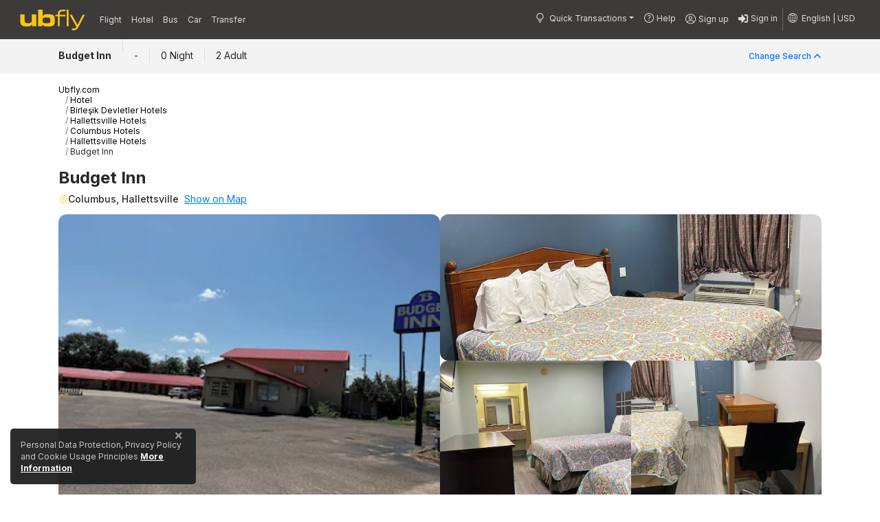

--- FILE ---
content_type: text/html;charset=UTF-8
request_url: https://www.ubfly.com/otel/Budget-Inn
body_size: 41633
content:
<!DOCTYPE html>
<html lang="en" 
	  class="screen-md language-en" data-site-language="en"
	  data-site-currency="USD"
	  data-is-mobile="false" data-product="HOTEL" data-category="DETAIL" data-page="HOTEL_DETAIL"
	  data-css-version = "decb0c7"
>
	<head>
    <meta charset="utf-8">
  	<script>
    	var isGlobal = 'true';
    </script>
      <script src="//me.ucuzabilet.com/sdk/" async=""></script>
      <script id="sdk-init" data-nscript="afterInteractive">
          try {
              function initSdk() {
                  var domain = "me.ucuzabilet.com";
                  var script = document.createElement("script");
                  script.onload = function() {
                      MeiroEvents.init({
                          domain: domain,
                          cross_domain_whitelist: ["etstur.com", "odamax.com", "otelpuan.com", "ubfly.at", "ubfly.be", "ubfly.ca", "ubfly.ch", "ubfly.cn", "ubfly.co", "ubfly.br.com", "ubfly.com", "ubfly.cz", "ubfly.de", "ubfly.es", "ubfly.fr", "ubfly.gr", "ubfly.id", "ubfly.ie", "ubfly.co.il", "ubfly.in", "ubfly.info", "ubfly.it", "ubfly.kr", "ubfly.lt", "ubfly.lv", "ubfly.md", "ubfly.mx", "ubfly.my", "ubfly.net", "ubfly.nl", "ubfly.nz", "ubfly.org", "ubfly.ph", "ubfly.pk", "ubfly.pl", "ubfly.pt", "ubfly.rs", "ubfly.ru", "ubfly.se", "ubfly.co.uk", "ubfly.us"],
                          sync: {
                              ga_cid: true,
                              fb_cid: true,
                              optimizely: true
                          },
                          outbound_link_tracking: {
                              enabled: true
                          }
                      });
                      window.meiroSdkReady = true;
                  };
                  script.src = "//" + domain + "/sdk/";
                  script.async = true;
                  document.head.insertBefore(script, document.head.firstChild);
              }
              var url = window.location.href;

              if (!(/[?&]meiro=dnt/.test(url))) {
                  initSdk();
              }

          } catch (e) {
          }
      </script>

    <title>Budget Inn | Ubfly.com</title>
	    <script type="text/javascript">
	
	function setUtmLocalStorage(){
		if (typeof(Storage) !== "undefined") {
			try {
		        var queryStringParameters = window.location.search;
		        var urlParams = new URLSearchParams(queryStringParameters);
		        
		        var utmContent = urlParams.get ('utm_content');
		        var utmSource = urlParams.get('utm_source');
		        var utmMedium = urlParams.get('utm_medium');
		        var utmCampaign = urlParams.get('utm_campaign');

		        if (utmContent)
	                localStorage.setItem('utm_content', utmContent);

		        if(utmSource)
				    localStorage.setItem('utm_source', utmSource);
			    
			    if(utmMedium)
				    localStorage.setItem('utm_medium', utmMedium);
			    
			    if(utmCampaign)
				    localStorage.setItem('utm_campaign', utmCampaign);
			    
		    } catch (e) {}
		}	
	}
	
	function getCustomPayload(){
		var utmContent = urlParams.get ('utm_content');
		var utmSource = localStorage.getItem('utm_source');
		var utmMedium = localStorage.getItem('utm_medium');
		var utmCampaign = localStorage.getItem('utm_campaign');
		
		var customPayload = {
			utm_content: utmContent ? utmContent : '',
	    	utm_source: utmSource ? utmSource : '',
	    	utm_medium: utmMedium ? utmMedium : '',
	    	utm_campaign: utmCampaign ? utmCampaign : ''
	    };

		return customPayload;
	}
	
	setUtmLocalStorage()
	    
	</script>
   
<meta name="description" content="Budget Inn awaits you for an amazing holiday with fast reservation and secure purchasing options. View the hotel details, read the reviews, select your room and book now with instalment options to credit card!">
    <link rel="canonical" href="https://www.ubfly.com/otel/Budget-Inn">
   		<link rel="dns-prefetch" href="//connect.facebook.net">
		<link rel="dns-prefetch" href="//www.google.com">
		<link rel="dns-prefetch" href="//apis.google.com">
		<link rel="dns-prefetch" href="//googleads.g.doubleclick.net/">
		<link rel="dns-prefetch" href="//www.googleadservices.com/">
		<link rel="dns-prefetch" href="//static.criteo.net">
		<link rel="dns-prefetch" href="//dis.eu.criteo.com">
		<link rel="dns-prefetch" href="//maps.gstatic.com">
		<link rel="dns-prefetch" href="//maps.googleapis.com">
		<link rel="dns-prefetch" href="//creativecdn.com">
		<link rel="dns-prefetch" href="//images.etstur.com">
	    <link rel="dns-prefetch" href="//www.google-analytics.com">

		<link rel="preconnect" href="https://images.ucuzabilet.com" crossorigin>
		<link rel="preconnect" href="https://ssl.gstatic.com" crossorigin>
		<link rel="preconnect" href="https://www.gstatic.com" crossorigin>
		<link rel="preconnect" href="https://www.googletagmanager.com" crossorigin>
		<link rel="preconnect" href="https://static.criteo.net" crossorigin>
		<link rel="preconnect" href="https://gum.criteo.com" crossorigin>
		
		<link rel="manifest" href="/js/manifest_ub.json?v=1.0">
					<link rel="preload" href="https://images.ucuzabilet.com/resources/img/ubfly-logo.svg" as="image">
				<link rel="preload" href="/resources/ub/fonts/Inter-latin.woff2" as="font" type="font/woff2" crossorigin="anonymous">
	  <link rel="preload" href="/resources/ub/fonts/Inter-latin-ext.woff2" as="font" type="font/woff2" crossorigin="anonymous">


	  <meta name="google-site-verification" content="Eu_UDRkTGzjooZzXDkyeoKsIfZE0kNS64oson8pJxPM"/>
    <meta name="msvalidate.01" content="694E156D71F060AB2B8D2FB2C8BB68B4">
	<meta name="yandex-verification" content="974bc0cfa1d3065c">
    <meta http-equiv="X-UA-Compatible" content="IE=edge">    
    <meta name="viewport" content="width=device-width, initial-scale=1, shrink-to-fit=no">
    <meta name="theme-color" content="#FEC60A">
    <link rel="shortcut icon" href="https://images.ucuzabilet.com/resources/img/icons/favicon.ico">
    	<meta name="apple-mobile-web-app-capable" content="yes">
    <meta name="apple-mobile-web-app-status-bar-style" content="black">
    <meta name="apple-mobile-web-app-title" content="Ubfly.com">
    <meta name="msapplication-TileColor" content="#FEC60A">
	<meta name="msapplication-TileImage" content="https://images.ucuzabilet.com/resources/img/icons/touch-icon-ipad.png">
    <link rel="apple-touch-icon" href="https://images.ucuzabilet.com/resources/img/icons/touch-icon-iphone.png">
	<link rel="apple-touch-icon" sizes="152x152" href="https://images.ucuzabilet.com/resources/img/icons/touch-icon-ipad.png">
	<link rel="apple-touch-icon" sizes="180x180" href="https://images.ucuzabilet.com/resources/img/icons/touch-icon-iphone-retina.png">
	<link rel="apple-touch-icon" sizes="167x167" href="https://images.ucuzabilet.com/resources/img/icons/touch-icon-ipad-retina.png">
	<meta name="apple-itunes-app" content="app-id=942464034">
	<meta name="google-play-app" content="app-id=com.ucuzabilet">
	<meta property="og:url"           content="https://www.ubfly.com/otel-detay/Budget-Inn">
	<meta property="og:image:width" content="1200">
	<meta property="og:image:height" content="630">
	<meta property="og:type"      content="website">
	<meta property="og:site_name" content="Ubfly.com">
	<meta property="og:title"     content="Budget Inn">
	<meta property="og:description"   content="Budget Inn awaits you for an amazing holiday with fast reservation and secure purchasing options. View the hotel details, read the reviews, select your room and book now with instalment options to credit card!">
	<meta name="referrer" content="no-referrer-when-downgrade">
	<meta name="user" content=" ">
		<meta name="email" content="">
	<!-- Head -->
    <meta property="og:image" content="https://images.ucuzabilet.com/resources/image/ucuzabilet-og-image.jpg?width=1200&height=630&crop=false"> 
    	<meta property="fb:pages" content="315189975278593">
    
    <meta name="twitter:card" content="summary_large_image">
	<meta name="twitter:site" content="@ucuzabilet">
	<meta name="twitter:creator" content="@ucuzabilet">
	<meta name="twitter:title" content="Budget Inn">
	<meta name="twitter:description" content="Budget Inn awaits you for an amazing holiday with fast reservation and secure purchasing options. View the hotel details, read the reviews, select your room and book now with instalment options to credit card!">
 	<style>
        .homepageHeaderH1 {
            position: absolute;
            width: 100%;
            text-align: center;
            padding-top: 50px;
            color: #fff;
            text-shadow: 1px 2px 2px #383838;
            z-index:1;
        }
        @media ( max-width : 767px) {
            .homepageHeaderH1 {
                padding: 16px 0;
                font-size: 20px !important;
            }
        }

        @media ( max-width : 575px) {
            .homepageHeaderH1 {
                font-size: 16px !important;
                font-weight: normal !important;
            }
        }

    </style>
    <link rel="preload"
          href="/resources/ub/css/font-css2.css?v=decb0c7"
          as="style"
          onload="this.rel='stylesheet'">

    <noscript>
        <link rel="stylesheet"
              href="/resources/ub/css/font-css2.css?v=decb0c7">
    </noscript>

    <link rel="stylesheet" href="/resources/ub/css/v2/bootstrap.min.css?v=1001">
    <link rel="stylesheet" href="/resources/ub/css/v2/jquery-ui.min.css?v=1001">
    <link rel="preload" href="/resources/ub/css/v2/jquery.timepicker.min.css?v=1001" as="style"
          onload="this.onload=null;this.rel='stylesheet'">
    <link rel="stylesheet" href="/resources/ub/css/ub-font.css?v=decb0c7">

    <link rel="preload" href="/resources/ub/css/ub-font-hotel.css?v=decb0c7" as="style"
              onload="this.onload=null;this.rel='stylesheet'">
    <link id="customcss" rel="stylesheet" href="/resources/ub/css/v2/custom.css?v=decb0c7" >

   <link rel="preload" href="/resources/ub/css/v2/country-code.css?v=decb0c7" as="style"
          onload="this.onload=null;this.rel='stylesheet'">
    <link rel="preload" href="/resources/ub/css/v2/verification.css?v=decb0c7" as="style"
          onload="this.onload=null;this.rel='stylesheet'">
<link rel="stylesheet" type="text/css" href="/resources/ub/css/v2/hotel.css?v=decb0c7">
    <link rel="stylesheet" type="text/css" href="/resources/ub/css/v2/hotel/hotel-list-page.css?v=decb0c7">
    <link rel="stylesheet" type="text/css" href="/resources/ub/css/v2/leaflet.css?v=decb0c7">
    <link rel="stylesheet" type="text/css" href="/resources/ub/css/v2/hotel/hotel-detail-page.css?v=decb0c7">
    <link rel="stylesheet" type="text/css" href="/resources/ub/css/smartbanner.css?v=decb0c7">
    <link rel="stylesheet" type="text/css" href="/resources/ub/css/lib/swiper-bundle.min.css?v=decb0c7">
    <link rel="stylesheet" type="text/css" href="/resources/ub/css/v2/hotel/hotel-modal.css?v=decb0c7">
    <link rel="stylesheet" type="text/css" href="/resources/ub/css/v2/hotel/mobile-installment-table.css?v=decb0c7">
    <link rel="stylesheet" type="text/css" href="/resources/ub/css/v2/bottom-sheet.css?v=decb0c7">
    <script>
				var siteCurrencyRatesJson = [{"fromCurrency":"TRY","toCurrency":"TRY","rate":1.0,"creationTime":{"date":{"year":2016,"month":3,"day":21},"time":{"hour":9,"minute":47,"second":28,"nano":0}},"lastUpdateTime":{"date":{"year":2016,"month":3,"day":29},"time":{"hour":15,"minute":59,"second":57,"nano":0}}},{"fromCurrency":"GBP","toCurrency":"TRY","rate":58.25756775,"creationTime":{"date":{"year":2016,"month":3,"day":21},"time":{"hour":9,"minute":47,"second":28,"nano":0}},"lastUpdateTime":{"date":{"year":2026,"month":1,"day":22},"time":{"hour":0,"minute":5,"second":16,"nano":0}}},{"fromCurrency":"RUB","toCurrency":"TRY","rate":0.55399016,"creationTime":{"date":{"year":2016,"month":3,"day":21},"time":{"hour":9,"minute":47,"second":28,"nano":0}},"lastUpdateTime":{"date":{"year":2026,"month":1,"day":22},"time":{"hour":0,"minute":5,"second":16,"nano":0}}},{"fromCurrency":"EUR","toCurrency":"TRY","rate":50.6901,"creationTime":{"date":{"year":2016,"month":3,"day":21},"time":{"hour":9,"minute":47,"second":28,"nano":0}},"lastUpdateTime":{"date":{"year":2026,"month":1,"day":22},"time":{"hour":0,"minute":5,"second":16,"nano":0}}},{"fromCurrency":"USD","toCurrency":"TRY","rate":43.2839,"creationTime":{"date":{"year":2016,"month":3,"day":21},"time":{"hour":9,"minute":47,"second":28,"nano":0}},"lastUpdateTime":{"date":{"year":2026,"month":1,"day":22},"time":{"hour":0,"minute":5,"second":16,"nano":0}}},{"fromCurrency":"SAR","toCurrency":"TRY","rate":11.56067365,"creationTime":{"date":{"year":2018,"month":10,"day":1},"time":{"hour":15,"minute":7,"second":58,"nano":0}},"lastUpdateTime":{"date":{"year":2026,"month":1,"day":22},"time":{"hour":0,"minute":5,"second":16,"nano":0}}},{"fromCurrency":"KWD","toCurrency":"TRY","rate":141.01348341,"creationTime":{"date":{"year":2018,"month":10,"day":1},"time":{"hour":18,"minute":14,"second":4,"nano":0}},"lastUpdateTime":{"date":{"year":2026,"month":1,"day":22},"time":{"hour":0,"minute":5,"second":16,"nano":0}}},{"fromCurrency":"AED","toCurrency":"TRY","rate":11.79614031,"creationTime":{"date":{"year":2021,"month":4,"day":26},"time":{"hour":17,"minute":6,"second":48,"nano":0}},"lastUpdateTime":{"date":{"year":2026,"month":1,"day":22},"time":{"hour":0,"minute":5,"second":16,"nano":0}}},{"fromCurrency":"MAD","toCurrency":"TRY","rate":4.95074391,"creationTime":{"date":{"year":2021,"month":6,"day":21},"time":{"hour":15,"minute":5,"second":3,"nano":0}},"lastUpdateTime":{"date":{"year":2026,"month":1,"day":22},"time":{"hour":0,"minute":5,"second":16,"nano":0}}},{"fromCurrency":"AZN","toCurrency":"TRY","rate":25.44555996,"creationTime":{"date":{"year":2022,"month":2,"day":16},"time":{"hour":0,"minute":5,"second":3,"nano":0}},"lastUpdateTime":{"date":{"year":2026,"month":1,"day":22},"time":{"hour":0,"minute":5,"second":16,"nano":0}}},{"fromCurrency":"QAR","toCurrency":"TRY","rate":11.88628313,"creationTime":{"date":{"year":2022,"month":2,"day":17},"time":{"hour":0,"minute":5,"second":3,"nano":0}},"lastUpdateTime":{"date":{"year":2026,"month":1,"day":22},"time":{"hour":0,"minute":5,"second":16,"nano":0}}},{"fromCurrency":"EGP","toCurrency":"TRY","rate":0.91047329,"creationTime":{"date":{"year":2022,"month":2,"day":17},"time":{"hour":0,"minute":5,"second":3,"nano":0}},"lastUpdateTime":{"date":{"year":2026,"month":1,"day":22},"time":{"hour":0,"minute":5,"second":16,"nano":0}}},{"fromCurrency":"BHD","toCurrency":"TRY","rate":115.11675532,"creationTime":{"date":{"year":2022,"month":3,"day":4},"time":{"hour":0,"minute":5,"second":6,"nano":0}},"lastUpdateTime":{"date":{"year":2026,"month":1,"day":22},"time":{"hour":0,"minute":5,"second":16,"nano":0}}},{"fromCurrency":"OMR","toCurrency":"TRY","rate":112.95407994,"creationTime":{"date":{"year":2022,"month":3,"day":4},"time":{"hour":0,"minute":5,"second":6,"nano":0}},"lastUpdateTime":{"date":{"year":2026,"month":1,"day":22},"time":{"hour":0,"minute":5,"second":16,"nano":0}}},{"fromCurrency":"LBP","toCurrency":"TRY","rate":43.2839,"creationTime":{"date":{"year":2022,"month":3,"day":4},"time":{"hour":0,"minute":5,"second":6,"nano":0}},"lastUpdateTime":{"date":{"year":2026,"month":1,"day":22},"time":{"hour":0,"minute":5,"second":16,"nano":0}}},{"fromCurrency":"INR","toCurrency":"TRY","rate":0.47603935,"creationTime":{"date":{"year":2022,"month":3,"day":4},"time":{"hour":0,"minute":5,"second":6,"nano":0}},"lastUpdateTime":{"date":{"year":2026,"month":1,"day":22},"time":{"hour":0,"minute":5,"second":16,"nano":0}}},{"fromCurrency":"KZT","toCurrency":"TRY","rate":0.08553194,"creationTime":{"date":{"year":2022,"month":3,"day":25},"time":{"hour":0,"minute":5,"second":6,"nano":0}},"lastUpdateTime":{"date":{"year":2026,"month":1,"day":22},"time":{"hour":0,"minute":5,"second":16,"nano":0}}},{"fromCurrency":"UZS","toCurrency":"TRY","rate":0.00362434,"creationTime":{"date":{"year":2022,"month":3,"day":25},"time":{"hour":0,"minute":5,"second":6,"nano":0}},"lastUpdateTime":{"date":{"year":2026,"month":1,"day":22},"time":{"hour":0,"minute":5,"second":16,"nano":0}}},{"fromCurrency":"SEK","toCurrency":"TRY","rate":4.73268017,"creationTime":{"date":{"year":2022,"month":5,"day":13},"time":{"hour":0,"minute":5,"second":9,"nano":0}},"lastUpdateTime":{"date":{"year":2026,"month":1,"day":22},"time":{"hour":0,"minute":5,"second":16,"nano":0}}},{"fromCurrency":"PLN","toCurrency":"TRY","rate":11.99888601,"creationTime":{"date":{"year":2022,"month":5,"day":13},"time":{"hour":0,"minute":5,"second":9,"nano":0}},"lastUpdateTime":{"date":{"year":2026,"month":1,"day":22},"time":{"hour":0,"minute":5,"second":16,"nano":0}}},{"fromCurrency":"JPY","toCurrency":"TRY","rate":0.2741204,"creationTime":{"date":{"year":2022,"month":5,"day":13},"time":{"hour":0,"minute":5,"second":9,"nano":0}},"lastUpdateTime":{"date":{"year":2026,"month":1,"day":22},"time":{"hour":0,"minute":5,"second":16,"nano":0}}},{"fromCurrency":"DKK","toCurrency":"TRY","rate":6.7856495,"creationTime":{"date":{"year":2022,"month":5,"day":13},"time":{"hour":0,"minute":5,"second":9,"nano":0}},"lastUpdateTime":{"date":{"year":2026,"month":1,"day":22},"time":{"hour":0,"minute":5,"second":16,"nano":0}}},{"fromCurrency":"BRL","toCurrency":"TRY","rate":8.04683027,"creationTime":{"date":{"year":2022,"month":5,"day":13},"time":{"hour":0,"minute":5,"second":9,"nano":0}},"lastUpdateTime":{"date":{"year":2026,"month":1,"day":22},"time":{"hour":0,"minute":5,"second":16,"nano":0}}},{"fromCurrency":"SGD","toCurrency":"TRY","rate":33.74230506,"creationTime":{"date":{"year":2022,"month":5,"day":13},"time":{"hour":0,"minute":5,"second":9,"nano":0}},"lastUpdateTime":{"date":{"year":2026,"month":1,"day":22},"time":{"hour":0,"minute":5,"second":16,"nano":0}}},{"fromCurrency":"RON","toCurrency":"TRY","rate":9.9649787,"creationTime":{"date":{"year":2022,"month":5,"day":13},"time":{"hour":0,"minute":5,"second":10,"nano":0}},"lastUpdateTime":{"date":{"year":2026,"month":1,"day":22},"time":{"hour":0,"minute":5,"second":16,"nano":0}}},{"fromCurrency":"IQD","toCurrency":"TRY","rate":43.2839,"creationTime":{"date":{"year":2022,"month":5,"day":13},"time":{"hour":0,"minute":5,"second":10,"nano":0}},"lastUpdateTime":{"date":{"year":2026,"month":1,"day":22},"time":{"hour":0,"minute":5,"second":16,"nano":0}}},{"fromCurrency":"BGN","toCurrency":"TRY","rate":50.6901,"creationTime":{"date":{"year":2022,"month":5,"day":13},"time":{"hour":0,"minute":5,"second":10,"nano":0}},"lastUpdateTime":{"date":{"year":2026,"month":1,"day":22},"time":{"hour":0,"minute":5,"second":16,"nano":0}}},{"fromCurrency":"GEL","toCurrency":"TRY","rate":15.68867224,"creationTime":{"date":{"year":2022,"month":5,"day":13},"time":{"hour":0,"minute":5,"second":10,"nano":0}},"lastUpdateTime":{"date":{"year":2026,"month":1,"day":22},"time":{"hour":0,"minute":5,"second":16,"nano":0}}},{"fromCurrency":"CNY","toCurrency":"TRY","rate":6.22184582,"creationTime":{"date":{"year":2022,"month":5,"day":13},"time":{"hour":0,"minute":5,"second":10,"nano":0}},"lastUpdateTime":{"date":{"year":2026,"month":1,"day":22},"time":{"hour":0,"minute":5,"second":16,"nano":0}}},{"fromCurrency":"UAH","toCurrency":"TRY","rate":1.00589941,"creationTime":{"date":{"year":2022,"month":5,"day":13},"time":{"hour":0,"minute":5,"second":10,"nano":0}},"lastUpdateTime":{"date":{"year":2026,"month":1,"day":22},"time":{"hour":0,"minute":5,"second":16,"nano":0}}},{"fromCurrency":"ILS","toCurrency":"TRY","rate":43.2839,"creationTime":{"date":{"year":2022,"month":5,"day":13},"time":{"hour":0,"minute":5,"second":10,"nano":0}},"lastUpdateTime":{"date":{"year":2026,"month":1,"day":22},"time":{"hour":0,"minute":5,"second":16,"nano":0}}},{"fromCurrency":"CAD","toCurrency":"TRY","rate":31.30173033,"creationTime":{"date":{"year":2022,"month":5,"day":13},"time":{"hour":0,"minute":5,"second":10,"nano":0}},"lastUpdateTime":{"date":{"year":2026,"month":1,"day":22},"time":{"hour":0,"minute":5,"second":16,"nano":0}}},{"fromCurrency":"BYN","toCurrency":"TRY","rate":14.92641343,"creationTime":{"date":{"year":2022,"month":5,"day":13},"time":{"hour":0,"minute":5,"second":10,"nano":0}},"lastUpdateTime":{"date":{"year":2026,"month":1,"day":22},"time":{"hour":0,"minute":5,"second":16,"nano":0}}},{"fromCurrency":"NOK","toCurrency":"TRY","rate":4.3264487,"creationTime":{"date":{"year":2022,"month":5,"day":13},"time":{"hour":0,"minute":5,"second":10,"nano":0}},"lastUpdateTime":{"date":{"year":2026,"month":1,"day":22},"time":{"hour":0,"minute":5,"second":16,"nano":0}}},{"fromCurrency":"YER","toCurrency":"TRY","rate":0.1731356,"creationTime":{"date":{"year":2022,"month":6,"day":2},"time":{"hour":0,"minute":5,"second":11,"nano":0}},"lastUpdateTime":{"date":{"year":2026,"month":1,"day":22},"time":{"hour":0,"minute":5,"second":16,"nano":0}}},{"fromCurrency":"TJS","toCurrency":"TRY","rate":4.63240576,"creationTime":{"date":{"year":2022,"month":6,"day":2},"time":{"hour":0,"minute":5,"second":11,"nano":0}},"lastUpdateTime":{"date":{"year":2026,"month":1,"day":22},"time":{"hour":0,"minute":5,"second":16,"nano":0}}},{"fromCurrency":"PKR","toCurrency":"TRY","rate":0.15521968,"creationTime":{"date":{"year":2022,"month":8,"day":12},"time":{"hour":0,"minute":5,"second":11,"nano":0}},"lastUpdateTime":{"date":{"year":2026,"month":1,"day":22},"time":{"hour":0,"minute":5,"second":16,"nano":0}}},{"fromCurrency":"MVR","toCurrency":"TRY","rate":2.80699741,"creationTime":{"date":{"year":2022,"month":8,"day":13},"time":{"hour":0,"minute":5,"second":10,"nano":0}},"lastUpdateTime":{"date":{"year":2026,"month":1,"day":22},"time":{"hour":0,"minute":5,"second":16,"nano":0}}},{"fromCurrency":"SDG","toCurrency":"TRY","rate":0.02004769,"creationTime":{"date":{"year":2022,"month":8,"day":17},"time":{"hour":0,"minute":5,"second":8,"nano":0}},"lastUpdateTime":{"date":{"year":2026,"month":1,"day":22},"time":{"hour":0,"minute":5,"second":16,"nano":0}}},{"fromCurrency":"KGS","toCurrency":"TRY","rate":0.49535734,"creationTime":{"date":{"year":2022,"month":9,"day":2},"time":{"hour":0,"minute":4,"second":56,"nano":0}},"lastUpdateTime":{"date":{"year":2026,"month":1,"day":22},"time":{"hour":0,"minute":5,"second":16,"nano":0}}},{"fromCurrency":"JOD","toCurrency":"TRY","rate":61.04922426,"creationTime":{"date":{"year":2023,"month":3,"day":3},"time":{"hour":0,"minute":5,"second":12,"nano":0}},"lastUpdateTime":{"date":{"year":2026,"month":1,"day":22},"time":{"hour":0,"minute":5,"second":16,"nano":0}}},{"fromCurrency":"THB","toCurrency":"TRY","rate":1.39377955,"creationTime":{"date":{"year":2023,"month":4,"day":8},"time":{"hour":0,"minute":5,"second":12,"nano":0}},"lastUpdateTime":{"date":{"year":2026,"month":1,"day":22},"time":{"hour":0,"minute":5,"second":16,"nano":0}}},{"fromCurrency":"AUD","toCurrency":"TRY","rate":29.16204951,"creationTime":{"date":{"year":2023,"month":4,"day":8},"time":{"hour":0,"minute":5,"second":12,"nano":0}},"lastUpdateTime":{"date":{"year":2026,"month":1,"day":22},"time":{"hour":0,"minute":5,"second":16,"nano":0}}},{"fromCurrency":"MDL","toCurrency":"TRY","rate":2.58358011,"creationTime":{"date":{"year":2023,"month":4,"day":14},"time":{"hour":0,"minute":5,"second":13,"nano":0}},"lastUpdateTime":{"date":{"year":2026,"month":1,"day":22},"time":{"hour":0,"minute":5,"second":16,"nano":0}}},{"fromCurrency":"AMD","toCurrency":"TRY","rate":0.11642857,"creationTime":{"date":{"year":2023,"month":6,"day":13},"time":{"hour":15,"minute":49,"second":4,"nano":0}},"lastUpdateTime":{"date":{"year":2026,"month":1,"day":22},"time":{"hour":0,"minute":5,"second":16,"nano":0}}},{"fromCurrency":"MYR","toCurrency":"TRY","rate":10.6929083,"creationTime":{"date":{"year":2023,"month":12,"day":29},"time":{"hour":0,"minute":5,"second":14,"nano":0}},"lastUpdateTime":{"date":{"year":2026,"month":1,"day":22},"time":{"hour":0,"minute":5,"second":16,"nano":0}}},{"fromCurrency":"RSD","toCurrency":"TRY","rate":0.43240227,"creationTime":{"date":{"year":2023,"month":12,"day":29},"time":{"hour":0,"minute":5,"second":15,"nano":0}},"lastUpdateTime":{"date":{"year":2026,"month":1,"day":22},"time":{"hour":0,"minute":5,"second":16,"nano":0}}},{"fromCurrency":"CZK","toCurrency":"TRY","rate":2.08490916,"creationTime":{"date":{"year":2023,"month":12,"day":29},"time":{"hour":0,"minute":5,"second":15,"nano":0}},"lastUpdateTime":{"date":{"year":2026,"month":1,"day":22},"time":{"hour":0,"minute":5,"second":16,"nano":0}}},{"fromCurrency":"CHF","toCurrency":"TRY","rate":54.67672075,"creationTime":{"date":{"year":2023,"month":12,"day":29},"time":{"hour":0,"minute":5,"second":15,"nano":0}},"lastUpdateTime":{"date":{"year":2026,"month":1,"day":22},"time":{"hour":0,"minute":5,"second":16,"nano":0}}},{"fromCurrency":"IDR","toCurrency":"TRY","rate":0.00255529,"creationTime":{"date":{"year":2023,"month":12,"day":29},"time":{"hour":0,"minute":5,"second":15,"nano":0}},"lastUpdateTime":{"date":{"year":2026,"month":1,"day":22},"time":{"hour":0,"minute":5,"second":16,"nano":0}}},{"fromCurrency":"NZD","toCurrency":"TRY","rate":25.26042237,"creationTime":{"date":{"year":2023,"month":12,"day":29},"time":{"hour":0,"minute":5,"second":15,"nano":0}},"lastUpdateTime":{"date":{"year":2026,"month":1,"day":22},"time":{"hour":0,"minute":5,"second":16,"nano":0}}}];
			</script>
		<script>
		
			var productType = 'HOTEL';
		
			var _pageType = 'HOTEL_DETAIL';
			var dataLayerPageType = 'HOTEL_DETAIL';
			
				dataLayerPageType = productType.concat(" ", _pageType).toLocaleLowerCase();
			

    dataLayer = []; _ttq = [];
    </script>  
    <!-- Google Tag Manager -->
				<script>
					(function(w,d,s,l,i){w[l]=w[l]||[];w[l].push(
					
					{'gtm.start': new Date().getTime(),event:'gtm.js'}
					);var f=d.getElementsByTagName(s)[0],
					j=d.createElement(s),dl=l!='dataLayer'?'&l='+l:'';j.async=true;j.defer=true;j.src=
					'https://www.googletagmanager.com/gtm.js?id='+i+dl;f.parentNode.insertBefore(j,f);
					})(window,document,'script','dataLayer','GTM-NG73ZXKK');
					
					dataLayer.push({ 'Lang': 'en'});
				</script>
				<!-- End Google Tag Manager -->
			<script>
	  var userModel = ``;
	</script>
  </head><body class="hotel-detail">


	<input type="hidden" id="maxDayFlightConfig" value="" />
	<input type="hidden" id="maxDayHotelConfig" value="" />
	<input type="hidden" id="maxDayBusConfig" value="" />
	<input type="hidden" id="maxDayCarConfig" value="" />
	<input type="hidden" id="maxDayTranserConfig" value="" />

	<input type="hidden" name="userEmail" value="" />
	<input type="hidden" name="phoneNumber" value="" />
	<input type="hidden" name="memberId" value="0" />
	<input type="hidden" name="memberGuid" value="" />
	<input type="hidden" name="emailVerified" value="false" />
	<input type="hidden" name="isCorporate" value="" />
	<input type="hidden" name="userSelfRoleId" value="0" />

	







<div class="modal fade verificationModal" id="modalVerificationOrder" tabindex="-1" role="dialog" aria-labelledby="modalVerificationOrderLabel" aria-hidden="true">
	<div class="modal-dialog  modal-md" role="document">
		<div class="modal-content">
			<div class="modal-header header-reservation d-none">
				 <div class="modal-title" id="modalVerificationOrderLabel">Reservations</div>
				<button type="button" class="close p-0 m-0" data-dismiss="modal" aria-label="Close" style="top:3px" onclick="closeVerificationBooking(this)">
					<span aria-hidden="true">&times;</span>
				</button>
			</div>
			<div class="modal-header header-receipt d-none">
				 <div class="modal-title" id="modalVerificationOrderLabelReceipt">menu.item.receipt.title</div>
				<button type="button" class="close p-0 m-0" data-dismiss="modal" aria-label="Close" style="top:3px" onclick="closeVerificationBooking(this)">
					<span aria-hidden="true">&times;</span>
				</button>
			</div>
			<div class="modal-body">
				<div class="font-size-14">
					<div id="reservation-otp-description" class="d-none">
						<div class="orderVerification-description otpPhone">
							In order to process your reservation, you must enter the confirmation code sent to your <span id="otpPhone" class="font-size-14"></span> phone number registered in the system, in the field below within the specified time.
						</div>					
						<div class="orderVerification-description otpEmail d-none">
							In order to process your reservation, you must enter the confirmation code sent to your <span id="otpEmail" class="font-size-14"></span> e-mail address registered in the system into the field below within the specified time.
						</div>
					</div>					
					<div id="receipt-otp-description" class="d-none">
						<div class="orderVerification-description otpPhone">
							To process your invoices, please enter the verification code sent to your registered phone number <span id="otpPhone" class="font-size-14"></span> in the field below within the specified time.
						</div>					
						<div class="orderVerification-description otpEmail d-none">
							To process your invoices, please enter the verification code sent to the registered e-mail address <span id="otpEmail" class="font-size-14"></span> in the field below within the specified time.
						</div>
					</div>					
					<div class="box border-0">						
						<div  class="">
							<div class="counter-wrapper">
								<span class="font-size-14">  Verification Code </span>
                                <table class="verification-countdown" data-downcount="">
                                    <tr>
                                        <td><span class="font-weight-bold">00</span></td>
                                        <td><span class="font-weight-bold">:</span></td>
                                        <td><span class="font-weight-bold">00</span></td>
                                    </tr>
                                </table>
							</div>
							<div class="verificationCodeBlocks">
								<input type="text" class="form-control ets-MUST" name="verificationCode1" id="verificationCode1" data-index="1" inputmode="numeric" maxlength="1" onkeydown="verificationCheck(event, this)" />
								<input type="text" class="form-control ets-MUST" name="verificationCode2" id="verificationCode2" data-index="2" inputmode="numeric" maxlength="1" onkeydown="verificationCheck(event, this)" />
								<input type="text" class="form-control ets-MUST" name="verificationCode3" id="verificationCode3" data-index="3" inputmode="numeric" maxlength="1" onkeydown="verificationCheck(event, this)" />
								<input type="text" class="form-control ets-MUST" name="verificationCode4" id="verificationCode4" data-index="4" inputmode="numeric" maxlength="1" onkeydown="verificationCheck(event, this)" />
							</div>
							<div class="d-none verificationErrors expired">
								<div class="alert alert-danger">
									page.common.verificationBooking.expired
								</div>
							</div>
							<div class="d-none verificationErrors mismatch">
								<div class="alert-otp">
									The verification code is incorrect. Please check and try again.
								</div>
							</div>
							<div class="d-none verificationErrors mismatchLimit">
								<div class="alert-otp" role="alert">
									The verification code is incorrect. Please check and try again.
								</div>
							</div>
							<div class="d-none verificationErrors timeUp">
								<div class="alert alert-warning mb-0">
									Time has expired; please get a new code and try again to continue the process.
								</div>
							</div>
							<div class="d-none verificationErrors notFound">
								<div class="alert alert-danger">
									page.common.verificationBooking.notFound
								</div>
							</div>
							<div class="d-none verificationErrors alreadyUsed">
								<div class="alert alert-danger">
									The verification code is incorrect. Please check it.
								</div>
							</div>

							<div class="d-none verificationErrors disable">
								<div class="alert alert-danger">
									The verification code is incorrect, please check and try again.
								</div>
							</div>							
						</div>
						<div class="button-wrapper sendCode-div d-none">
							<button id="sendVerificationCode" type="button" class="btn btn-primary" onclick="verificationCheck()" disabled>page.common.sendVerificationCode</button>
						</div>
						<div class="button-wrapper">
							<input type="hidden" name="referenceCode" />
							<button type="button" class="btn btn-primary resendCode" onclick="verificationCreate('VERIFICATION_REASON_SHOW_ORDER_DETAIL', 'VERIFICATION_TYPE_SMS')" disabled>Resend the Code</button>
						</div>
						<div class="font-size-14 update-button-wrapper verification-change">
							Didn't receive the code?
							<button class="btn btn-link p-0 pl-1" onclick="verificationChange(this)">Try another method</button>
						</div>
						<div class="font-size-14 fw-500 contact-wrapper update-button-wrapper d-none">
							Please ensure you have entered the PNR number or contact details correctly.
							 <span class="font-size-16 text-center d-block pt-2"><img class="rules-icon" alt="" loading="lazy" src="/resources/ub/img/icons/phone.svg">  444 87 87 </span>
							
						</div>
					</div>
				</div>				
				<input type="hidden" name="token" value=""/>
				<form id="orderValidationForm">

				</form>
			</div>
		</div>
	</div>
</div>
<!-- Google Tag Manager (noscript) -->
				<noscript><iframe src="https://www.googletagmanager.com/ns.html?id=GTM-NG73ZXKK" height="0" width="0" style="display:none;visibility:hidden"></iframe></noscript>
				<!-- End Google Tag Manager (noscript) -->
		<input type="hidden" id="chatWootToken" name="chatWootToken" value="JcqzKFtJpJNmxqMcY7p74JGe">
		<div class="headline bg-coupon-headline">
				<div id="headline-announcement">
				</div>
				<div id="headline-campaign" class="container text-align p-2 d-none" data-campaign="false">
					</div>
				<div class="container">
						<div id="cookie-notification"  class="d-none">
								<div class="cookie-notification-inner">
									<button type="button" class="close close-right close-cookie-notification"  data-cursor="on" aria-label="Close">
							   			<span aria-hidden="true">&times;</span>
									</button>
									Personal Data Protection, Privacy Policy and Cookie Usage Principles <a title="Personal Data Protection and Privacy Policy" href="/kisisel-verilerin-korunmasi-ve-gizlilik-politikasi" target="_blank"> More Information </a></div>
							</div>
						</div>
				</div>
		
		<header class="header" id="header-navigation">
			<nav class="navbar navbar-expand-lg navbar-dark bg-gray"><!-- fixed-top -->
        	 <div class="container navbar-container navbar-container-size">

			      <a class="navbar-brand" href="https://www.ubfly.com/">
			      		<img id="ubfly-logo" src="//images.ucuzabilet.com/resources/img/ubfly-logo.svg" 
				      		 width="95"  height="38" alt="Search Flight Ticket & Cheapest Flight Ticket Prices" >
				      	</a>
			      <button id="navbarToggleBtn" class="navbar-toggler" type="button">
			        <span class="navbar-toggler-icon"></span>
			        <span class="fa fa-times d-none">X</span>
			      </button>
			      <div class="navbar-collapse" id="navbar">
	              <ul class="navbar-nav navbar-nav-left">
		                    	<li class="nav-item">
	                     			<a class="nav-link" id="header-flight" href="/" title="Flight">Flight</a>
		                    	</li>
			                  	 <li class="nav-item">
					                        <a class="nav-link" href="/hotel" id="header-hotel" title="Hotel">Hotel</a>
					                     </li>
					                     <li class="nav-item">
						                        <a class="nav-link" href="/bus-ticket" id="header-bus" title="Bus Ticket">Bus</a>
						                     </li>
						                     <li class="nav-item">
						                        <a class="nav-link" href="/rent-a-car" id="header-car" title="Rent a Car">Car</a>
						                     </li>
					                     <li class="nav-item">
			                        <a class="nav-link" href="/transfer" id="header-transfer" title="Transfer">Transfer</a>
			                     </li>		
			                     </ul>
	                    <ul class="navbar-nav ml-auto">
	                    	 <li class="nav-item transaction-menu">
	                    	 	<div class="dropdown">
								  <button class="nav-link dropdown-toggle" type="button" id="dropdownMenuButton" data-toggle="dropdown" aria-haspopup="true" aria-expanded="false">
									<img width="14" height="14" alt="Quick Transactions" style="margin-bottom:3px;" loading="lazy" src="/resources/img/icons/lightbulb.svg">
								    Quick Transactions</button>
								  <div class="dropdown-menu">
							    	 <a class="dropdown-item nav-cancel-ticket" href="/ticket-cancellation-refund"><img width="14" height="14" alt="Ticket Cancellation" style="margin-bottom:3px;" loading="lazy" src="/resources/ub/img/cancel-ticket.svg">Ticket Cancellation</a>
		                      			<button class="dropdown-item modalReservationsPage" data-toggle="modal" data-target="#modalOrderSearch" data-title="Reservations" data-void-operation="false"><img width="14" height="14" alt="Reservations" style="margin-bottom:3px;" loading="lazy" src="/resources/ub/img/search.svg" >Reservations</button>
								   	<a class="dropdown-item" href="/invoices" data-title="View Invoice" data-void-operation="false">
								   		<img width="14" height="14" style="margin-bottom:3px;" loading="lazy" alt="receipt" src="/resources/ub/img/receipt.svg">View Invoice</a>
								  </div>
								</div>
		                      </li>
		                      <li class="nav-item">
	                       	 	<a class="nav-link " href="/help"><img width="14" height="14" alt="Help" style="margin-bottom:3px; margin-right:4px" loading="lazy" class="arabic-icons-margin" src="/resources/img/icons/help.svg">Help</a>
	                     	 </li>

	                    	  
	                          <li class="nav-item">
		                        <a class="nav-link" href="javascript:;" data-toggle="modal" id="show-register-popup" data-target="#modalSignup"><img alt="signup" width="19" height="19" loading="lazy" class="signClass arabic-icons-margin"  src="/resources/ub/img/signup.svg">Sign up</a>
		                      </li>
		                      <li class="nav-item nav-item-modal-signin">
		                        <a class="nav-link" href="javascript:;" data-toggle="modal" data-target="#modalSignin"><img alt="signin" width="18" height="18" loading="lazy" class="signClass arabic-icons-margin" src="/resources/ub/img/signin.svg">Sign in</a>
		                      </li>
		                      <li class="nav-item site-customizer dropdown">                                              
		                      		
		                      		<div id="languageCurrencyMenu" role="button" class="nav-link" aria-haspopup="true" aria-expanded="false" data-toggle="modal" data-target="#modalLanguageCurrency">
			                     		<img class="mr-1 mb-1" width="14" height="14" alt="English" loading="lazy" src="/resources/ub/img/lang-icon.svg">
			                      				<span id="siteLanguageArea">English</span>
			                      			<span id="languageCurrencyDivider" >|</span> 
			                			 	<span id="siteCurrencyArea">USD</span>                      			
					                 			</div>
		                      </li>
		                      
		                      <li class="nav-item d-sm-none">
		                        <a class="nav-link" href="/kampanyalar">Campaigns</a>
		                      </li>
		                      <li class="nav-item d-sm-none">
		                        <a class="nav-link" href="/hakkimizda">Contact / About Us</a>
		                      </li>
	                  </ul>
	              </div>
      	</div>
    </nav></header><main>
<input type="hidden" id="city" value="Texas" />
<input type="hidden" id="country" value="" />
<input type="hidden" id="itemId" value="9v5p3z7h86xe" />
<script>
			var pageApp = {
				pageName: 'PAGE_HOTEL_DETAIL',
				isMobile: false,
				hotelImages: '[{"imageUrls":[{"url":"https://i.travelapi.com/lodging/124000000/123120000/123119200/123119170/5ec7691b_t.jpg","width":70,"height":0},{"url":"https://i.travelapi.com/lodging/124000000/123120000/123119200/123119170/5ec7691b_b.jpg","width":350,"height":0},{"url":"https://i.travelapi.com/lodging/124000000/123120000/123119200/123119170/5ec7691b_z.jpg","width":1000,"height":0}],"imageText":"Dış mekân","type":"GeneralView","mainImage":false,"contentType":"Image"},{"imageUrls":[{"url":"https://i.travelapi.com/lodging/124000000/123120000/123119200/123119170/8af7298b_t.jpg","width":70,"height":0},{"url":"https://i.travelapi.com/lodging/124000000/123120000/123119200/123119170/8af7298b_b.jpg","width":350,"height":0},{"url":"https://i.travelapi.com/lodging/124000000/123120000/123119200/123119170/8af7298b_z.jpg","width":1000,"height":0}],"imageText":"Oda","type":"Room","mainImage":false,"contentType":"Image"},{"imageUrls":[{"url":"https://i.travelapi.com/lodging/124000000/123120000/123119200/123119170/930fb525_t.jpg","width":70,"height":0},{"url":"https://i.travelapi.com/lodging/124000000/123120000/123119200/123119170/930fb525_b.jpg","width":350,"height":0},{"url":"https://i.travelapi.com/lodging/124000000/123120000/123119200/123119170/930fb525_z.jpg","width":1000,"height":0}],"imageText":"Oda","type":"Room","mainImage":false,"contentType":"Image"},{"imageUrls":[{"url":"https://i.travelapi.com/lodging/124000000/123120000/123119200/123119170/afcb7d1b_t.jpg","width":70,"height":0},{"url":"https://i.travelapi.com/lodging/124000000/123120000/123119200/123119170/afcb7d1b_b.jpg","width":350,"height":0},{"url":"https://i.travelapi.com/lodging/124000000/123120000/123119200/123119170/afcb7d1b_z.jpg","width":1000,"height":0}],"imageText":"Oda","type":"Room","mainImage":false,"contentType":"Image"},{"imageUrls":[{"url":"https://i.travelapi.com/lodging/124000000/123120000/123119200/123119170/1f56202f_t.jpg","width":70,"height":0},{"url":"https://i.travelapi.com/lodging/124000000/123120000/123119200/123119170/1f56202f_b.jpg","width":350,"height":0},{"url":"https://i.travelapi.com/lodging/124000000/123120000/123119200/123119170/1f56202f_z.jpg","width":1000,"height":0}],"imageText":"Oda","type":"Room","mainImage":false,"contentType":"Image"},{"imageUrls":[{"url":"https://i.travelapi.com/lodging/124000000/123120000/123119200/123119170/a31dc2da_t.jpg","width":70,"height":0},{"url":"https://i.travelapi.com/lodging/124000000/123120000/123119200/123119170/a31dc2da_b.jpg","width":350,"height":0},{"url":"https://i.travelapi.com/lodging/124000000/123120000/123119200/123119170/a31dc2da_z.jpg","width":1000,"height":0}],"imageText":"Banyo","type":"Room","mainImage":false,"contentType":"Image"}]',
				hotelVideos: '[]',
				hotelType: 'KRMS',
				isThemePark : false
			};
		</script>
		<input type="hidden" id="hotelExclusiveFlag" name="hotelExclusiveFlag" value="false" />
		<input type="hidden" id="hotelCode" name="hotelCode" value="EXPENT" />
		<input type="hidden" id="hotelId" name="hotelId" value="9v5p3z7h86xe" />
		<input type="hidden" id="hotelUrl" name="hotelUrl" value="Budget-Inn" />
		<input type="hidden" id="hotelGroupId" name="hotelGroupId" value="1" />
		<input type="hidden" id="countryCode" name="countryCode" value="US">
		<input type="hidden" id="googleMapKey" name="googleMapKey" value="AIzaSyAkd8ajAJO9IBAk7Tnx_8jv5LBu5UTiPHA" />
		<input type="hidden" id="vndType" value="KRMS" />
		<input type="hidden" id="addOnCampaignToken" value="" />
		<input type="hidden" id="quizUuid" value="" />
		<div class="container-fluid p-0 m-0 d-flex flex-column " itemscope itemtype="https://schema.org/Hotel">
			<meta itemprop="telephone" content="+90-850-737-8737">
			<meta itemprop="priceRange" content="En ucuz fiyatlar ve taksit avantajıyla">
			<meta itemprop="image" content="https://www.ubfly.com/resources/ub/img/icons/touch-icon-iphone.png">
			<meta itemprop="logo" content="https://www.ubfly.com/resources/ub/img/icons/touch-icon-iphone.png">

			<meta itemprop="paymentAccepted" content="Credit Card, American Express, Mastercard, Visa, Bonus"/>
			<div class="order-first order-lg-first search-area-info full-area">
				<div class="container">
					<div class="headerline">
						<div class="order-lg-first search-info-wrapper">
							<div class="left-column">
								<div class="search-text">Budget Inn<span class="pipe"></span></div>
								<div class="">
									<span></span>
									-
									<span></span>
								</div>
								<span class="pipe"></span>
								<div class="total-night">0 Night</div>
								<span class="pipe"></span>
								<div class="">2 Adult</div>
							</div>
							<button class="change-search btn p-0 btn-link" type="button">
								Change Search<i class="ubicon ubicon-arrow-up"></i>
							</button>
						</div>
					</div>
					<div class="hotel-researchTop-info-container d-none">
						<aside class="">
							<div>
								<!-- Short Search Form -->
								<div id="hotel-detail-researchTop-area" class="w-100" >
									<div id="hotelSearch" class="search-area hotel-search-area hotel-search-form change-search-form hotel-res">
	<div class="search-columns-wrapper">
		<div class="search-col search-col-autocomplete">
			<input id="hotel_text" type="text"
				class="form-control searchBarInput autocomplete-hotel ets-MUST m-0"
				placeholder="Hotel, City, Region" name="hotel"
				onclick='this.value="";'
				value="Budget Inn"
				data-url="Budget-Inn"
				data-code=""
				data-type="HOTEL"
				data-is-city=""
				data-country-code=""
				data-country=""
				data-city=""
				data-search-parameter="true" autocomplete="off" />
				<span class="input-error hotel-text d-none">* Please select hotel, city, region.</span>
		</div>
		<div class="searchFormPickerArea">
			<div class="datepicker-wrapper">
				<div class="datepicker-box checkIn-datepicker search-col">
					<div class="datepicker-box-blank">
						<input type="hidden" class="ets-MUST search-checkIn-input" id="checkInDate" name="checkin" data-type="hotel" value='' data-search-parameter="true" />
					</div>
				</div>
				<div class="datepicker-box checkOut-datepicker search-col">
					<div class="datepicker-box-blank">
						<input type="hidden" class="ets-MUST search-checkOut-input" id="checkOutDate" name="checkout" data-type="hotel" value='' data-search-parameter="true" />
					</div>
				</div>
			</div>

			<div class="my-auto totalNights invisible p-0">
				<div class="form-group justify-content-center nightInfo">
					<div class="">
						<span class="w-100"><i class="ubicon-bold-moon"></i></span>

						<span>
							<span id="hotelTotalNightsRoom" class="hotelTotalNights"></span>
							Night</span>
					</div>
				</div>
			</div>
			<div  id="form-hotel" class="passenger-select search-col">
				<form id="hotelSearchGuestsForm">
					<div class="passenger-search-list" style="">
						<a href="javascript:">
							<span class="totalRoomCount">{{ roomCount }} Room,</span>
							<span><span class="totalGuestCount">{{ totalGuest }}</span>
							<span class="totalGuestLabel">People</span></span>
						</a>
						<div class="arrow_down"></div>
						<div class="passenger-list d-none" data-opened="0">
							<div class="d-block text-right row m-0"><span class="close-passengers-list">X</span></div>
							<div v-for="room in rooms" class="row m-0" :key="room.id" >
								<div class="passenger-list-inner col-12">
									<hr v-if="room.id > 1">
									<div class="row mb-1">
										<div class="col-12 text-left">{{ room.id }}. Oda</div>
									</div>
									<div class="row">
										<label class="col-6 text-left pt-2">Adult</label>
										<div class="input-group col-6 px-0">
											<div class="input-group-prepend"  v-on:click="decrement('adult',room)">
												<span class="input-group-text"><i class="csprite bg-bg_minus m-auto" aria-hidden="true"></i></span>
											</div>
											<input type="text" class="form-control text-center" :name="'adult_' + room.id" v-model="room.adultCount" readonly="readonly"
												autocomplete="off" data-search-parameter="true" />
											<div class="input-group-append" v-on:click="increment('adult',room)">
												<span class="input-group-text"><i class="csprite bg-bg_plus m-auto" aria-hidden="true"></i></span>
											</div>
										</div>
									</div>
									<div class="row">
										<div class="passenger-error mt-3"  v-if="adultError != '' " >{{adultError}}</div>
									</div>
									<div class="row mt-3">
										<label class="col-6  text-left pt-2">Child</label>
										<div class="input-group col-6 px-0">
											<div class="input-group-prepend" v-on:click="decrement('child',room)">
												<span class="input-group-text"><i class="csprite bg-bg_minus m-auto" aria-hidden="true"></i></span>
											</div>
											<input type="text" class="form-control text-center" :name="'child_' + room.id" v-model="room.childCount" readonly="readonly"
												autocomplete="off" data-search-parameter="true" />
											<div class="input-group-append"  v-on:click="increment('child',room)">
												<span class="input-group-text"><i class="csprite bg-bg_plus m-auto" aria-hidden="true"></i></span>
											</div>
										</div>
									</div>
									<div class="row">
										<div class="passenger-error mt-3"  v-if="childError != '' " >{{childError}}</div>
									</div>
									<div v-for="childCount in (1, room.childCount)" class="row">
										<div :id="'guestChildAge_' + room.id + '_' + childCount" class="col-12 mt-3">
											<div class="row">
												<label :for="'childAgeSelect_' + room.id +'_' + childCount" class="col-6 text-left">{{ childCount }}Child Age</label>
												<select :id="'childAgeSelect_' + room.id +'_' + childCount" style="width: auto;" class="form-control col-6"	:name="'childAge_' + room.id +'_' + childCount" data-search-parameter="true">
												<option value="">Enter child age on check-out date</option>
													<option value="0">0</option>
													<option value="1">1</option>
													<option value="2">2</option>
													<option value="3">3</option>
													<option value="4">4</option>
													<option value="5">5</option>
													<option value="6">6</option>
													<option value="7">7</option>
													<option value="8">8</option>
													<option value="9">9</option>
													<option value="10">10</option>
													<option value="11">11</option>
													<option value="12">12</option>
													<option value="13">13</option>
													<option value="14">14</option>
													<option value="15">15</option>
													<option value="16">16</option>
													</select>
												<div class="col-12 pr-0">
													<span class="input-error text-right mt-1 d-none">Enter child age on check-out date</span>
												</div>
											</div>

										</div>
									</div>
								</div>
							</div>
								<div class="row mt-1">
								<div class="col-12 text-right">
									<button id="searchForAvailableRooms" class="btn btn-primary">SEARCH</button>
								</div>
							</div>
						</div>
						<!-- .passenger-list -->
					</div>
				</form>
			</div>
			<div class="search-button-wrapper">
				<button type="button" onclick="ga4SearchHotel()" id="searchFormHotelSubmit"
					class="btn btn-primary btn-block search-button">
					<span class="isDesktop">
						SEARCH</span>
					<i class="ubicon-search isMobile"></i>
				</button>
			</div>
		</div>
	</div>
</div></div>
							</div>
						</aside>
					</div>

				</div>
			</div>

			<div class="container breadCrumbArea">
				<nav>
					<ol class="breadcrumb-hotel" itemscope itemtype="https://schema.org/BreadcrumbList">
						<li class="breadcrumb-item" itemprop="itemListElement" itemscope itemtype="https://schema.org/ListItem">
							<a  itemprop="item" href="https://www.ubfly.com/" title="Ubfly.com"><span itemprop="name">Ubfly.com</span></a>
							<meta itemprop="position" content="1" />
						</li>
						<li class="breadcrumb-item" itemprop="itemListElement" itemscope itemtype="https://schema.org/ListItem">
							<a itemprop="item"  href="https://www.ubfly.com/otel" title="Hotel"><span itemprop="name">Hotel</span></a>
							<meta itemprop="position" content="2" />
						</li>
					<li class="breadcrumb-item" itemprop="itemListElement" itemscope itemtype="https://schema.org/ListItem">
								<a itemprop="item" href="/otel/united-states-of-america" title="Birleşik Devletler&nbsp;Hotels"><span itemprop="name"> Birleşik Devletler&nbsp;Hotels</span></a>
								<meta itemprop="position" content="3" />
							</li>
						<li class="breadcrumb-item" itemprop="itemListElement" itemscope itemtype="https://schema.org/ListItem">
								<a itemprop="item" href="/otel/hallettsville" title="Hallettsville&nbsp;Hotels"><span itemprop="name"> Hallettsville&nbsp;Hotels</span></a>
								<meta itemprop="position" content="4" />
							</li>
						<li class="breadcrumb-item" itemprop="itemListElement" itemscope itemtype="https://schema.org/ListItem">
								<a itemprop="item" href="/otel/columbus" title="Columbus&nbsp;Hotels"><span itemprop="name"> Columbus&nbsp;Hotels</span></a>
								<meta itemprop="position" content="5" />
							</li>
						<li class="breadcrumb-item" itemprop="itemListElement" itemscope itemtype="https://schema.org/ListItem">
								<a itemprop="item" href="/otel/hallettsville" title="Hallettsville&nbsp;Hotels"><span itemprop="name"> Hallettsville&nbsp;Hotels</span></a>
								<meta itemprop="position" content="6" />
							</li>
						<li class="breadcrumb-item" itemprop="itemListElement" itemscope itemtype="https://schema.org/ListItem">
							<span itemprop="name">Budget Inn</span>
							<meta itemprop="position" content="7" />
						</li>
					</ol>
				</nav>

			</div>
			<div class="container address-area">
		    	<div class="row">
					<div class="col-12">
						<div class="row">
							<div class="col-6">
								<div class="hotel-name-wrapper">
									<h1 class="hotel-name" itemprop="name">
											Budget Inn<span class="text-nowrap hotel-star" itemprop="starRating" itemscope itemtype="https://schema.org/Rating"><meta itemprop="ratingValue" content="0"></span></h1>
								</div>

								<address class="is-desktop">
									<div class="col-12 p-0">
										<span class="center-w-flex address-box" itemprop="address" itemscope itemtype="https://schema.org/PostalAddress">
										
											<meta itemprop="addressRegion" content="Texas"><i class="ubicon-location"></i>
											Columbus, Hallettsville
											&nbsp;<a class="hotel-geo-location-detail" href="javascript:;">Show on Map</a>
											</span>
									</div>
								</address>
							</div>
							<div class="col-6">
								</div>
							<address class="is-mobile col-12">
								<div class="">
										<span class="center-w-flex address-box" itemprop="address" itemscope itemtype="https://schema.org/PostalAddress">

											<meta itemprop="addressRegion" content="Texas"><i class="ubicon-location"></i>
											Columbus, Hallettsville
												&nbsp;<a class="hotel-geo-location-detail" href="javascript:;">Show on Map</a>
											</span>
								</div>
							</address>
						</div>
					</div>
				</div>
		    </div>
		    <div class="container image-banner-container p-relative isDesktop">
		    	<div class="image-banner">
		    		<div class="image-column">
						<div class="big-image">
							<img src="https://i.travelapi.com/lodging/124000000/123120000/123119200/123119170/5ec7691b_b.jpg" alt="Dış mekân" onclick="openGallery(0, 'web')" />
								</div>
		    		</div>
		    		<div class="image-column right-column">
						<div class="medium-image">
							<img src="https://i.travelapi.com/lodging/124000000/123120000/123119200/123119170/8af7298b_z.jpg" alt="Oda"
									  onclick="openGallery(1, 'web')" />
								</div>
						<div class="small-image-bottom">
							<div class="small-image">
								<img src="https://i.travelapi.com/lodging/124000000/123120000/123119200/123119170/930fb525_z.jpg" alt="Oda"
												  onclick="openGallery(2, 'web')" />
									</div>
							<div class="small-image">
								<img src="https://i.travelapi.com/lodging/124000000/123120000/123119200/123119170/afcb7d1b_z.jpg" alt="Oda"
												  onclick="openGallery(3, 'web')" />
									</div>
						</div>
		    		</div>
		    		
		    	</div>
		    	<div class="show-more-picture d-none d-lg-block">
		    			<a href="#" class="center-w-flex" onclick="openGallery(0, 'web')"><i class="ubicon-gallery"></i> +6&nbsp;Photograph</a>
		    		</div>
	    		</div>

			<div class="container isMobile">
				<div id="hotelDetailImages" class="carousel slide" data-interval="false" data-ride="carousel">
					<div class="show-more-picture">
						<a href="#" class="center-w-flex" onclick="openGallery(0, 'web')"><i class="ubicon-gallery"></i> +6&nbsp;Photograph</a>
					</div>
					<ol class="carousel-indicators">
						<li data-target="#carouselExampleIndicators" data-slide-to="0" class="active"></li>
						<li data-target="#carouselExampleIndicators" data-slide-to="1" class=""></li>
						<li data-target="#carouselExampleIndicators" data-slide-to="2" class=""></li>
						<li data-target="#carouselExampleIndicators" data-slide-to="3" class=""></li>
						<li data-target="#carouselExampleIndicators" data-slide-to="4" class=""></li>
						<li data-target="#carouselExampleIndicators" data-slide-to="5" class=""></li>
						<li data-target="#carouselExampleIndicators" data-slide-to="6" class=""></li>
						</ol>
					<div class="carousel-inner">
						<div class="carousel-item active" data-slider-index="0">
									<a href="#" class="center-w-flex" onclick="openGallery(0, 'mobile')">
										<img class="d-block w-100" loading="lazy" src="https://i.travelapi.com/lodging/124000000/123120000/123119200/123119170/5ec7691b_b.jpg" alt="">
									</a>
								</div>
								<div class="carousel-item " data-slider-index="1">
									<a href="#" class="center-w-flex" onclick="openGallery(1, 'mobile')">
										<img class="d-block w-100" loading="lazy" src="https://i.travelapi.com/lodging/124000000/123120000/123119200/123119170/8af7298b_b.jpg" alt="">
									</a>
								</div>
								<div class="carousel-item " data-slider-index="2">
									<a href="#" class="center-w-flex" onclick="openGallery(2, 'mobile')">
										<img class="d-block w-100" loading="lazy" src="https://i.travelapi.com/lodging/124000000/123120000/123119200/123119170/930fb525_b.jpg" alt="">
									</a>
								</div>
								<div class="carousel-item " data-slider-index="3">
									<a href="#" class="center-w-flex" onclick="openGallery(3, 'mobile')">
										<img class="d-block w-100" loading="lazy" src="https://i.travelapi.com/lodging/124000000/123120000/123119200/123119170/afcb7d1b_b.jpg" alt="">
									</a>
								</div>
								<div class="carousel-item " data-slider-index="4">
									<a href="#" class="center-w-flex" onclick="openGallery(4, 'mobile')">
										<img class="d-block w-100" loading="lazy" src="https://i.travelapi.com/lodging/124000000/123120000/123119200/123119170/1f56202f_b.jpg" alt="">
									</a>
								</div>
								<div class="carousel-item " data-slider-index="5">
									<a href="#" class="center-w-flex" onclick="openGallery(5, 'mobile')">
										<img class="d-block w-100" loading="lazy" src="https://i.travelapi.com/lodging/124000000/123120000/123119200/123119170/a31dc2da_b.jpg" alt="">
									</a>
								</div>
								</div>
					<a class="carousel-control-prev" href="#hotelDetailImages" role="button" data-slide="prev">
						<span class="carousel-control-prev-icon" aria-hidden="true">
							<i class="ubicon-arrow-left"></i>
						</span>
						<span class="sr-only">Previous</span>
					</a>
					<a class="carousel-control-next" href="#hotelDetailImages" role="button" data-slide="next">
						<span class="carousel-control-next-icon" aria-hidden="true">
							<i class="ubicon-arrow-right"></i>
						</span>
						<span class="sr-only">Next</span>
					</a>
				</div>
			</div>

			<div  class="d-md-none d-sm-block d-block container">
				<!-- Button trigger modal -->
				<span  class="discount-price-info center-w-flex" data-toggle="modal" data-target="#discountAndPriceInfoModal">
					<i class="hotel-tax-popover ubicon-info-circle" ></i>
					<span>Information on Prices and Discounts</span>
				</span>
				<!-- Modal -->
				<div class="modal fade" id="discountAndPriceInfoModal" tabindex="-1" role="dialog" aria-labelledby="exampleModalLongTitle" aria-hidden="true">
					<div class="modal-dialog" role="document">
						<div class="modal-content">
							<div class="modal-header">
								<h5 class="modal-title" id="exampleModalLongTitle"> Information on Prices and Discounts</h5>
								<button type="button" class="close" data-dismiss="modal" aria-label="Close">
									<span aria-hidden="true">&times;</span>
								</button>
							</div>
							<div class="modal-body">
								Prices are determined seasonally by the property. Early booking discounts are made over these determined prices. These prices determined by the property may differ according to the conditions in force at that time (force majeure, occupancy rate, etc.); so it can go up or down.</div>

						</div>
					</div>
				</div>
				<!-- modal end -->
			</div>

			<div class="full-area" id="responsive-menu-bar">
				<div class="container content-wrapp d-lg-block">
					<div class="anchor-holder">
						<!-- anchor list -->
						<ul class="anchor-list">
							<li class="isDesktop"><a class="anchor-link" title="Hotel Facilities" href="#hotelDetail_hotelThemes">
									Hotel Facilities</a></li>
							<li class="isMobile"><a class="anchor-link" title="Hotel Facilities" href="#hotelDetail_hotelThemesMobile">
									Hotel Facilities</a></li>
							<li><a class="anchor-link" title="General Information" href="#hotelDetail_hotelInformation">General Information</a></li>
							<li><a class="anchor-link" id="btn-hotelDetailMapTriggerMobile" title="Environment and Location" href="#hotelDetail_hotelEnvironment">Environment and Location</a></li>
							<li class="hotelMinPrice d-none">
								<div class="hotelMinPriceLeft">
									<p>
												0 Night Price</p>
											<h6>
												<span  id="roomSearchMinPrice" 
		class="hotel-price currencyChangeArea priceText "
		data-price=""
		data-currency=""
		data-pricetry="">
	<i class="integers "></i><i class="currency">
		</i>
</span></h6>
										</div>
								<a class="ub-primary-button anchor-link-extra" href="#hotelDetail_rooms">
									View Rooms</a>
							</li>
						</ul>
					</div>
		    	</div>
			</div>

			<div class="campaign-area container">
</div>

		    <div class="container order-7">
		    	<div class="hotel-detail-contents">
		    	 <!-- Short Search Form -->
					<aside>
								<div id="hotelDetail_rooms">
									<div class="room-top-search">
	<div id="roomSearch" class="search-area hotel-search-area hotel-search-form change-search-form hotel-res">
	<div class="search-columns-wrapper">
		<div class="search-col search-col-autocomplete">
			<input id="hotel_text" type="text"
				class="form-control searchBarInput autocomplete-hotel ets-MUST m-0"
				placeholder="Hotel, City, Region" name="hotel"
				onclick='this.value="";'
				value="Budget Inn"
				data-url="Budget-Inn"
				data-code=""
				data-type="HOTEL"
				data-is-city=""
				data-country-code=""
				data-country=""
				data-city=""
				data-search-parameter="true" autocomplete="off" />
				<span class="input-error hotel-text d-none">* Please select hotel, city, region.</span>
		</div>
		<div class="searchFormPickerArea">
			<div class="datepicker-wrapper">
				<div class="datepicker-box checkIn-datepicker search-col">
					<div class="datepicker-box-blank">
						<input type="hidden" class="ets-MUST search-checkIn-input" id="checkInDateRoom" name="checkin" data-type="room" value='' data-search-parameter="true" />
					</div>
				</div>
				<div class="datepicker-box checkOut-datepicker search-col">
					<div class="datepicker-box-blank">
						<input type="hidden" class="ets-MUST search-checkOut-input" id="checkOutDateRoom" name="checkout" data-type="room" value='' data-search-parameter="true" />
					</div>
				</div>
			</div>

			<div class="my-auto totalNights invisible p-0">
				<div class="form-group justify-content-center nightInfo">
					<div class="">
						<span class="w-100"><i class="ubicon-bold-moon"></i></span>

						<span>
							<span id="hotelTotalNightsRoom" class="hotelTotalNights"></span>
							Night</span>
					</div>
				</div>
			</div>
			<div  id="form-room" class="passenger-select search-col">
				<form id="hotelSearchGuestsForm">
					<div class="passenger-search-list" style="">
						<a href="javascript:">
							<span class="totalRoomCount">{{ roomCount }} Room,</span>
							<span><span class="totalGuestCount">{{ totalGuest }}</span>
							<span class="totalGuestLabel">People</span></span>
						</a>
						<div class="arrow_down"></div>
						<div class="passenger-list d-none" data-opened="0">
							<div class="d-block text-right row m-0"><span class="close-passengers-list">X</span></div>
							<div v-for="room in rooms" class="row m-0" :key="room.id" >
								<div class="passenger-list-inner col-12">
									<hr v-if="room.id > 1">
									<div class="row mb-1">
										<div class="col-12 text-left">{{ room.id }}. Oda</div>
									</div>
									<div class="row">
										<label class="col-6 text-left pt-2">Adult</label>
										<div class="input-group col-6 px-0">
											<div class="input-group-prepend"  v-on:click="decrement('adult',room)">
												<span class="input-group-text"><i class="csprite bg-bg_minus m-auto" aria-hidden="true"></i></span>
											</div>
											<input type="text" class="form-control text-center" :name="'adult_' + room.id" v-model="room.adultCount" readonly="readonly"
												autocomplete="off" data-search-parameter="true" />
											<div class="input-group-append" v-on:click="increment('adult',room)">
												<span class="input-group-text"><i class="csprite bg-bg_plus m-auto" aria-hidden="true"></i></span>
											</div>
										</div>
									</div>
									<div class="row">
										<div class="passenger-error mt-3"  v-if="adultError != '' " >{{adultError}}</div>
									</div>
									<div class="row mt-3">
										<label class="col-6  text-left pt-2">Child</label>
										<div class="input-group col-6 px-0">
											<div class="input-group-prepend" v-on:click="decrement('child',room)">
												<span class="input-group-text"><i class="csprite bg-bg_minus m-auto" aria-hidden="true"></i></span>
											</div>
											<input type="text" class="form-control text-center" :name="'child_' + room.id" v-model="room.childCount" readonly="readonly"
												autocomplete="off" data-search-parameter="true" />
											<div class="input-group-append"  v-on:click="increment('child',room)">
												<span class="input-group-text"><i class="csprite bg-bg_plus m-auto" aria-hidden="true"></i></span>
											</div>
										</div>
									</div>
									<div class="row">
										<div class="passenger-error mt-3"  v-if="childError != '' " >{{childError}}</div>
									</div>
									<div v-for="childCount in (1, room.childCount)" class="row">
										<div :id="'guestChildAge_' + room.id + '_' + childCount" class="col-12 mt-3">
											<div class="row">
												<label :for="'childAgeSelect_' + room.id +'_' + childCount" class="col-6 text-left">{{ childCount }}Child Age</label>
												<select :id="'childAgeSelect_' + room.id +'_' + childCount" style="width: auto;" class="form-control col-6"	:name="'childAge_' + room.id +'_' + childCount" data-search-parameter="true">
												<option value="">Enter child age on check-out date</option>
													<option value="0">0</option>
													<option value="1">1</option>
													<option value="2">2</option>
													<option value="3">3</option>
													<option value="4">4</option>
													<option value="5">5</option>
													<option value="6">6</option>
													<option value="7">7</option>
													<option value="8">8</option>
													<option value="9">9</option>
													<option value="10">10</option>
													<option value="11">11</option>
													<option value="12">12</option>
													<option value="13">13</option>
													<option value="14">14</option>
													<option value="15">15</option>
													<option value="16">16</option>
													</select>
												<div class="col-12 pr-0">
													<span class="input-error text-right mt-1 d-none">Enter child age on check-out date</span>
												</div>
											</div>

										</div>
									</div>
								</div>
							</div>
								<div class="row mt-1">
								<div class="col-12 text-right">
									<button id="searchForAvailableRooms" class="btn btn-primary">SEARCH</button>
								</div>
							</div>
						</div>
						<!-- .passenger-list -->
					</div>
				</form>
			</div>
			<div class="search-button-wrapper">
				<button type="button" onclick="ga4SearchHotel()" id="searchFormHotelSubmit"
					class="btn btn-primary btn-block search-button">
					<span class="isDesktop">
						SEARCH</span>
					<i class="ubicon-search isMobile"></i>
				</button>
			</div>
		</div>
	</div>
</div></div>

<input type="hidden" name="roomSearchId" value="a39cd176-70c0-5f2c-8a5c-1ebfce79fdd4" />
<div class="hotel-room-offer-wrapper">
	</div>
</div>
							</aside>
						<div class="hotel-available">
							<div class="hotel-available-box">
								<div>
									<img loading="lazy" src="https://images.ucuzabilet.com/icons/no-availability-calendar.svg" height="11" width="10">
									<span class="text">There is no availability for the date you selected. If you wish, you can search for a different date.</span>
								</div>
								<button class="btn btn-primary focus-chgDate">Select Date</button>
							</div>
						</div>
					<div class="isDesktop">
							<article  class="w-100">
									<div class="content-section" id="hotelDetail_hotelThemes">
										<h2 class="panel-opener btn-popup-close d-block d-lg-none">Hotel Facilities</h2>
										<h2>Hotel Facilities</h2>
<div class="hotel-detail-content-box-wrapper">
	<div class="hotel-detail-content-box">
		<h3>Featured Features of the Facility</h3>
		<div class="theme-list">
			<div class="list-inline">
				<div class="center-w-flex" itemprop="amenityFeature" itemscope itemtype="https://schema.org/LocationFeatureSpecification">
						<i class="ubicon-check-circle"></i>
						<span itemprop="name">Evcil hayvan dostu konaklama yeri</span>
						<meta itemprop="value" content="true">
					</div>
				</div>
		</div>
	</div>
</div>

	</div>
								</article>
							<div class="showAllFacilies d-none">
								<button class="btn show-all-facility" data-type="theme"
										data-button-type="showAll">
									<span id="text">Show All Facilities</span>
									<i class="ubicon-arrow-down"></i>
								</button>
							</div>
						</div>
					<div class="isMobile">
						<article  class="w-100">
								<div class="content-section" id="hotelDetail_hotelThemesMobile">
									<h2 class="panel-opener btn-popup-close d-block d-lg-none">Hotel Facilities</h2>
									<h2>Hotel Facilities</h2>
<div class="hotel-detail-content-box-wrapper">
	<div class="hotel-detail-content-box">
		<h3>Featured Features of the Facility</h3>
		<div class="theme-list">
			<div class="list-inline">
				<div class="center-w-flex" itemprop="amenityFeature" itemscope itemtype="https://schema.org/LocationFeatureSpecification">
						<i class="ubicon-check-circle"></i>
						<span itemprop="name">Evcil hayvan dostu konaklama yeri</span>
						<meta itemprop="value" content="true">
					</div>
				</div>
		</div>
	</div>
</div>

	</div>
							</article>
						</div>

					<div class="content-section" id="hotelDetail_hotelInformation">
						<h2 class="panel-opener btn-popup-close">General Information</h2>
<div class="check-in-check-out-wrapper">
		<div class="check-in-check-out">
			<span class="center-w-flex">
				<i class="ubicon-clock square-icon"></i>
				<span>Check-in Time</span>
			</span>
			13</div>
		<div class="check-in-check-out">
			<span class="center-w-flex">
				<i class="ubicon-clock square-icon"></i>
				<span>Check-out Time</span>
			</span>
			11</div>
	</div>
<div class="general-info-box description-area">
		<div class="generail-info-content">
			Uzaklıklar en yakın 0.1 mil ve kilometre değerine yuvarlanarak gösterilmektedir. <br /> <p>Lavaca Tarihi Müzesi - 1,4 km / 0,9 mi <br /> Hallettsville Golf Sahası - 2,2 km / 1,4 mi <br /> Vietnam Gazileri Anıtı - 3,3 km / 2 mi <br /> Edwin Wolters Hatıra Müzesi - 22 km / 13,6 mi <br /> Hoffie & Lank Wolters Shiner Public Library - 22 km / 13,7 mi <br /> Shiner Gaslight Theater - 22,5 km / 14 mi <br /> Old Shiner City Hall - 22,6 km / 14 mi <br /> Welhausen Park - 22,7 km / 14,1 mi <br /> Spötzl Bira Fabrikası - 22,9 km / 14,2 mi <br /> Yoakum Şehir Golf Sahası - 26,8 km / 16,7 mi <br /> Stanzel Model Uçak Müzesi - 28,2 km / 17,5 mi <br /> Splashway Su Parkı - 28,2 km / 17,5 mi <br /> Yoakum Kültüre Müzesi - 28,6 km / 17,8 mi <br /> Texas Polka Music Museum - 28,6 km / 17,8 mi <br /> Schulenburg Ticaret Odası - 28,7 km / 17,8 mi <br /> </p><p>En yakın havaalanı George Bush Uluslararası Havalimanı (IAH) - 206,1 km / 128,1 mi</p> / Misafirler için 24 saat açık resepsiyon ve çamaşırhane vardır. Ücretsiz otopark vardır. </div>
		<a class="btn-more more-opener" data-readmoretext="Show More"
			data-readlesstext="Show Less"
			title="" href="javascript:;">Show More</a>
	</div>

<div class="hotel-detail-content-box">
				<div class="general-info-box">
					<h3>Location</h3>
					<div class="generail-info-content">
							Hallettsville bölgesindeki Budget Inn konaklamanızda, Lavaca Tarihi Müzesi ve Hallettsville Golf Sahası ile 5 dakika sürüş mesafesinde konaklayacaksınız.  Bu otel Vietnam Gazileri Anıtı ile 1,9 mi (3 km) ve Edwin Wolters Hatıra Müzesi ile 13,6 mi (22 km) mesafede.</div>
					<a class="btn-more more-opener" data-readmoretext="Show More"
					   data-readlesstext="Show Less"
					   title="" href="javascript:;">Show More</a>
				</div>
			</div>
		<div class="hotel-detail-content-box">
				<div class="general-info-box">
					<h3>General Room Information</h3>
					<div class="generail-info-content">
							Misafirler için mikrodalga fırın olan 21 oda mevcuttur. Odada ücretsiz kablosuz internet vardır. Banyolarda duş/küvet kombinasyonu ve saç kurutma makinesi vardır. Misafirlerimize  masa gibi imkânlar ve kolaylıklar sunulmaktadır. Ayrıca günlük olarak oda/kat hizmeti verilmektedir.</div>
					<a class="btn-more more-opener" data-readmoretext="Show More"
					   data-readlesstext="Show Less"
					   title="" href="javascript:;">Show More</a>
				</div>
			</div>
		<div class="hotel-detail-content-box">
				<div class="general-info-box">
					<h3>General Warnings</h3>
					<div class="generail-info-content">
							Profesyonel konaklama yeri sahibi/yöneticisi / Asansör yok / Rehber hayvanlara izin verilir / Rehber hayvanlar ücretten/kısıtlamalardan muaftır / Sadece köpeklere izin verilir / Evcil hayvanlara izin verilir / <br><br>Giriş işlemleri sırasında tesisin belirlediği miktarda depozito, misafirin kredi kartından provizyon olarak alınabilir veya nakit olarak talep edilebilir. Market, kuaför ve su sporları kullanımı gibi hizmetler dışında tesiste yapılan ekstra harcamalar (a la carte restoran, minibar, ücretli içecekler vb.) veya tesiste misafir kaynaklı oluşabilecek maddi zararlar bu depozitodan kesilir.<br><br>Misafirler, tatil süresince herhangi bir harcama yapmaz ise çıkış günü depozito bedeli iade edilir. Depozito nakit olarak alınmış ise iadesi doğrudan gerçekleştirilir. Kredi kartı veya banka kartıyla tahsil edilen depozito bedellerinin ise iade talebi tesis tarafından bankaya iletilir. İadenin, ödeme yapılan karta yansıması bankaların iade süresine göre değişiklik gösterir.<br><br>Konum, haritalar ve otelin genel alanlara mesafesi mümkün olduğunca bilgi sunmak içindir. Bu bilgilerin kesinliği konusunda herhangi bir sorumluluk kabul edilmez. En güncel tam yerleşim bilgileri ve yönlendirmelerini temin etmek için doğrudan otel ile iletişime geçilmesi yolcunun kendi sorumluluğundadır. Rezervasyonu yapan kişi otelde konaklayacak tüm kişilerin isimlerini doğru bir şekilde girmekle yükümlüdür. Rezervasyonunuzu yaparken doğru e-posta adresinin ve transferler için doğru cep telefonu numarasının girildiğinden emin olmak kişinin sorumluluğundadır.<br><br></div>
					<a class="btn-more more-opener" data-readmoretext="Show More"
					   data-readlesstext="Show Less"
					   title="" href="javascript:;">Show More</a>
				</div>
			</div>
		</div>
					
					<aside class="w-100">
							<div class="col-12 content-section p-0" id="hotelDetail_hotelEnvironment">
								<h2 class="panel-opener btn-popup-close d-block d-lg-none">Environment and Location</h2>
									<h2 class="geo-location-responsive">Environment and Location</h2>
<div id="hotelDetail_mapbox">
	<div class="hotel-detail-content-box pb-2">
		<div>
			<div>
				<div id="hotelMapArea1">
					<button class="btn" id="btn-hotelDetailMapTrigger">
						<span>Show on Map</span>
					</button>
					<img class="hotel-detail-map hotel-detail-map-img" alt="map" width="1100" height="150" src="/resources/ub/img/hotel/google-map-placeholder.svg">
				</div>
				<div id="map" class="hotel-detail-map hotel-detail-map-leaflet d-none" data-hotel-lat="29.440024" data-hotel-lon="-96.950204" data-hotel-name="Budget Inn"></div>
				</div>
			<div class="landmark-list">
						<h3>Nearby Places</h3>
					<div class="landmark-list-wrapper">
						<div>
								<h4>Surroundings</h4>
								<ul class="">
									<li class="location-item">
												<span class="">
														<i class="ubicon-bold-flag"></i>
															Hairgrove Saddlery and Gifts</span>
												<span class="distance-info">31.28 km</span>
											</li>
										<li class="location-item">
												<span class="">
														<i class="ubicon-bold-flag"></i>
															Teksas Kahramanlar Meydanı</span>
												<span class="distance-info">49.1 km</span>
											</li>
										<li class="location-item">
												<span class="">
														<i class="ubicon-bold-flag"></i>
															Vietnam Gazileri Anıtı</span>
												<span class="distance-info">2.49 km</span>
											</li>
										<li class="location-item">
												<span class="">
														<i class="ubicon-bold-flag"></i>
															Nativity of the Blessed Virgin Mary Catholic Church</span>
												<span class="distance-info">30.92 km</span>
											</li>
										</ul>
							</div>
						<div>
								<h4>Historical Places</h4>
								<ul class="">
									<li class="location-item">
												<span class="">
														<i class="ubicon-historical-place"></i>
															Lavaca Tarihi Müzesi</span>
												<span class="distance-info">1.03 km</span>
											</li>
										<li class="location-item">
												<span class="">
														<i class="ubicon-historical-place"></i>
															Edwin Wolters Hatıra Müzesi</span>
												<span class="distance-info">21.34 km</span>
											</li>
										<li class="location-item">
												<span class="">
														<i class="ubicon-historical-place"></i>
															Yoakum Kültüre Müzesi</span>
												<span class="distance-info">25.45 km</span>
											</li>
										<li class="location-item">
												<span class="">
														<i class="ubicon-historical-place"></i>
															Stanzel Model Uçak Müzesi</span>
												<span class="distance-info">26.73 km</span>
											</li>
										<li class="location-item">
												<span class="">
														<i class="ubicon-historical-place"></i>
															Gonzales Anıt Müzesi</span>
												<span class="distance-info">48.36 km</span>
											</li>
										<li class="location-item">
												<span class="">
														<i class="ubicon-historical-place"></i>
															Tarihi Hapishane Müzesi</span>
												<span class="distance-info">49.08 km</span>
											</li>
										</ul>
							</div>
						<div>
								<h4>Transportation</h4>
								<ul class="">
									<li class="location-item">
												<span class="">
														<i class="ubicon-plane"></i>
															Eagle Lake, TX (ELA)</span>
												<span class="distance-info">63.09 km</span>
											</li>
										<li class="location-item">
												<span class="">
														<i class="ubicon-plane"></i>
															Victoria, Teksas (VCT-Victoria Bölge)</span>
												<span class="distance-info">66.2 km</span>
											</li>
										</ul>
							</div>
						</div>
				</div>
			</div>
	</div>
</div></div>
						</aside>
					</div>
	    	</div>
		</div>
	</main>
	<div class="modal modal-scroll search-area" id="modalAvailability" data-has-info="0" tabindex="-1" role="dialog" aria-hidden="true">
  <div class="modal-dialog modal-large modal-scroll" role="document">
    <div class="modal-content">
      <div class="modal-header">
        <div class="modal-title text-center">
        	Availability Calendar</div>
        <button type="button" class="close" data-dismiss="modal" aria-label="Close">
		          <span aria-hidden="true">&times;</span>
		        </button>
			</div>
      <div class="modal-body container modalCalender" >
      	<div id="hotelDatepickerAvailability"></div>
 		<input type="hidden" class="search-checkIn-input checkInDateAvailability" id="checkInDate" name="checkin" data-search-parameter="true">	
 		<input type="hidden" class="search-checkOut-input checkOutDateAvailability" id="checkOutDate" name="checkout" data-search-parameter="true">
      </div>
      <div class="search-col search-col-autocomplete d-none">
		<input id="hotel_text" type="text"
			class="form-control searchBarInput autocomplete-hotel ets-MUST m-0"
			placeholder="Hotel, City, Region" name="hotel"
			onclick='this.value="";'
			value="Budget Inn"
			data-url="Budget-Inn"
			data-code=""
			data-type=""
			data-is-city=""
			data-country-code=""
			data-country=""
			data-city=""
			data-search-parameter="true" autocomplete="off" />
		    <input type="text" class="form-control text-center" name="adult_1" readonly="readonly" autocomplete="off" data-search-parameter="true" />
			
	  </div>
      <div class="availabilityText">
      	<span>Not available</span>
      </div>
      <div class="availabilityBottom">
      	<button type="button" class="btn btn-primary availabilityClear" disabled>
              Clear Calendar</button>
        <button type="button" class="btn btn-primary availabilitySearch" id="searchFormAvailability" disabled>
              <span>Apply Dates</span>
              <span class="nightCountArea d-none">
	              (<span class="nightCount"></span> nights)</span>
        </button>
      </div>
      <div class="minStayError d-none">
      	<span>
	      	There is a minimum stay of <span class="minStayErrorNight"></span> days on these dates.</span>
      </div>
    </div>
  </div>
</div>
<div class="modal modal-scroll" id="modalReviewsInfo" data-has-info="0" tabindex="-1" role="dialog" aria-hidden="true">
  <div class="modal-dialog modal-large modal-scroll" role="document">
    <div class="modal-content">
      <div class="modal-header">
        <div class="modal-title">
                    Terms of Use and Privacy Policy</div>
        <button type="button" class="close" data-dismiss="modal" aria-label="Close">
          <span aria-hidden="true">&times;</span>
        </button>
      </div>
     
      <div class="modal-body container" >
 		 
      </div>
      <div class="modal-footer close-button-res">
          <button type="button" class="btn btn-primary" data-dismiss="modal">
              Close</button>
      </div>
    </div>
  </div>
</div>










	


<div class="modal new-modal fade mobile-full-container" id="modalHotelRoomDetails" tabindex="-1" role="dialog" aria-labelledby="roomDetailsTitle" aria-hidden="true">
	<div class="modal-dialog modal-lg" role="document">
		<div class="modal-content">
			<div class="modal-header">
				<div class="modal-title" id="roomDetailsTitle"></div>
		        <button type="button" class="close" data-dismiss="modal" aria-label="Close">
					<span class="ubicon-cross isDesktop" aria-hidden="true"></span>
					<i class="ubicon-arrow-left isMobile"></i>
		        </button>
			</div>
			<div class="modal-body">
				<div id="hotelRoomDetailArea-" class="">
					<div class="hotel-room-detail-slider">
						<div id="modalRoomGalleryArea" class="carousel slide" data-ride="carousel" data-interval="false">
							<div class="room-gallery-wrapper" >
								<div class="carousel-inner" id="modalRoomGallery">

								</div>
								<a class="carousel-control-prev d-none" href="#modalRoomGalleryArea" role="button" data-slide="prev">
									<span class="ubicon ubicon-arrow-left"></span>
								</a>
								<a class="carousel-control-next d-none" href="#modalRoomGalleryArea" role="button" data-slide="next">
									<span class="ubicon ubicon-arrow-right"></span>
								</a>
							</div>

							<div class="carousel-indicators" id="modalRoomGalleryThumbnail">
							</div>

						</div>
					</div>
                    <div class="room-info-title">Room Facilities and Features</div>
					<div class="room-top-info-wrapper">
						<div class="room-top-info">
							<div id="bed-types"></div>
							<div id="room-capacity"></div>
							<div id="room-size"></div>
						</div>
						<div id="modalRoomDescription"></div>
                    </div>
                    <div class="d-none" id="modalFacilitiesArea">
						<div class="roomFacilities">
						</div>
						<div class="facility-paid-info d-none" role="alert">
							*These facilities are extra charged.</div>
                    </div>
               	</div>           			
			</div>
			  <div class="modal-footer ">
				  <div id="room-modal-footer"></div>
					</div>
		</div>
	</div>
</div><div class="modal modalLeaflet" id="modalHotelLocationModal" tabindex="-1" role="dialog" aria-labelledby="hotelLocationTitle" aria-hidden="true">
	<div class="modal-dialog modal-lg" role="document">
		<div class="modal-content">
			<div class="modal-header">
				<span class="modal-title" id="hotelLocationTitle"></span>
		        <button type="button" class="close" data-dismiss="modal" aria-label="Close">
		          <span aria-hidden="true" style="margin:-3px">&times;</span>
		        </button>
			</div>
			<div class="modal-body">
				<div id="LeafMap" style="min-width: 250px; min-height: 250px;"></div> 
				</div>
			  <div class="modal-footer">
                <button id="btn-autoFillInvoice" type="button" class="btn btn-primary" data-dismiss="modal">
                    OK</button>
            </div>
		</div>
	</div>
</div><div id="modalHotelGallery" class="modal new-modal mobile-full-container" tabindex="-1" role="dialog" aria-labelledby="" aria-hidden="true">
	<div class="modal-dialog modal-dialog-centered hotelGalleryApp modal-fullscreen-lg-down" role="document">
		<div class="modal-content" style="top: 0px !important">
			<div class="modal-header">
				<div class="modal-title">
					Hotel Photos</div>
				<template v-if="zoomStatus">
					<button type="button" class="close zoom-close" @click="closeZoomImage">
						<span aria-hidden="true" >&times;</span>
					</button>
				</template>
				<template v-else>
					<button type="button" class="close" data-dismiss="modal" aria-label="Close">
						<i v-if="isMobile" class="ubicon-arrow-left"></i>
						<span v-else aria-hidden="true">&times;</span>
					</button>
				</template>
			</div>
			<div class="modal-body">
				<div class="" v-cloak>
					<div class="modal-content-section">
						<div class="hotel-slider-wrapper">
							<div class="hotel-slider-container" @touchmove="moveTouch" @touchstart="startTouch">
								<template v-for="(image, index) in mediaList">
									<div class="hotel-slide-item" v-if="index == currentImageIndex" :class="image.contentType === 'Video' && index == currentImageIndex ? 'video-slide-item' : ''">
										<div v-if="image.contentType === 'Image' && index == currentImageIndex" class="image-counter-wrapper">
											<span class="float-left image-text" v-if="image.contentType === 'Image' && index == currentImageIndex">{{ image.imageText }}</span>
											<span class="" v-if="image.contentType === 'Image' && index+1 == currentImageIndex+1"> {{currentImageIndex+1}} / {{ mediaList.length }}</span>
										</div>
										<transition name="slide-fade">
											<div class="hotel-slide-wrapper">
													<img v-if="image.contentType === 'Image' && index == currentImageIndex && !zoomStatus" :src="compatibleImageUrl(image, index)" alt="hotel slide item" loading="lazy" />
													<img v-if="image.contentType === 'Image' && index == currentImageIndex && zoomStatus" :src="image.imageUrls[1].url" alt="hotel slide item" loading="lazy" />
													<iframe  v-if="image.contentType === 'Video' && index == currentImageIndex" id="ytplayer" type="text/html" width="100%" height="100%"
													:src="compatibleImageUrl(image, index)" 
													frameborder="0"></iframe>
											</div>
										</transition>

									</div>
								</template>
							</div>
							<button @click="prev" type="button" class="btn-arrow btn-prev">
								<i class="ubicon-arrow-left"></i>
							</button>
							<button @click="next" type="button" class="btn-arrow btn-next">
								<i class="ubicon-arrow-right"></i>
							</button>
						</div>
						<div class="carousel-category-list">
							<button type="button" class="list-group-item" :class="{ active : selectedCategory == 'ALL' }" @click="selectCategory('ALL')">ALL<span> ({{mediaList.length }})</span></button>
							<button type="button" class="list-group-item" v-if="hasVideo" :class="{ active : selectedCategory == 'VIDEO' }" @click="selectCategory('VIDEO')">Video({{ videoCount }})</button>
							<button type="button" v-for="(category, index) in categoriesThumbs" class="list-group-item" :class="{ active : selectedCategory == category.catname }" :key="category.catname" @click="selectCategory(category.catname)"> {{ category.catname | categoryFmt }}
								<span> ({{category.count}})</span>
							</button>
						</div>
						<div class="col-12 carousel-wrapper" id="mini-gallery-wrapper">
							<div  v-for="(image, index) in mediaList" 
									class="mini-gallery-item" 
									:class="{'current-image' : minImage(image, index).currentImage}" 
									:data-carousel-index="index" 
									@click="chooseImage(index)">
								<img v-if="image.contentType === 'Image'" :src="minImage(image, index).src" alt="hotel mini gallery item" loading="lazy" />
								<img v-if="image.contentType === 'Video'" :src="minImage(image, index).src" alt="hotel mini gallery item" />
							</div>
						</div>
					</div>
				</div>
			</div>
		</div>
	</div>
</div><div class="modal fade" id="modalHotelRoomPaymentTypeChoose" tabindex="-1" role="dialog" aria-labelledby="roomPaymentTypeChoose" aria-hidden="true">
	<div class="modal-dialog modal-lg modal-dialog-centered" role="document">
		<div class="modal-content">
			<div class="modal-header">
				<div class="title">How Would You Like to Pay?</div>
		        <button type="button" class="close p-0 m-0" data-dismiss="modal" aria-label="Close" style="top:3px">
		          <span aria-hidden="true">&times;</span>
		        </button>
			</div>
			<div id="modalRoomPaymentTypeContent" class="modal-body">
				          			
			</div>
		</div>
	</div>
</div><div class="modal new-modal" id="modalRefundablePackage" tabindex="-1" role="dialog" aria-labelledby="modalRefundablePackage" aria-hidden="true">
  <div class="modal-dialog modal-dialog-centered modal-lg" role="document">
    <div class="modal-content">
      <div class="modal-header">
        <div class="modal-title">
          Early Booking Cancelation and Refund Package</div>
        <button type="button" class="close" data-dismiss="modal" aria-label="Close">
          <span class="ubicon-cross" aria-hidden="true"></span>
        </button>
      </div>
      <div class="modal-body">
        <div class="scope-info">
          <div class="info-card">
            <div class="title">
              Scope</div>
            <div class="card-body">
              <div class="center-w-flex">
                <i class="ubicon-check-circle"></i><span>Possibility to cancel up to 72 hours before hotel check-in time.</span>
              </div>
              <div class="center-w-flex">
                <i class="ubicon-check-circle"></i><span>For transactions up to 1000 TL, the package fee is 10 TL, and over 1000 TL, a package fee of 1% of the total amount is charged.</span>
              </div>
             </div>
          </div>
        </div>
        <div class="info-card">
          <div class="title">
            Important Information</div>
          <div class="card-body">
            <div class="center-w-flex">
              <i class="ubicon-info-circle"></i><span>To add the Early Booking Cancelation and Refund Package to your reservation, there must be at least 30 days remaining before the start of your stay.</span>
            </div>
            <div class="center-w-flex">
              <i class="ubicon-info-circle"></i><span>Cancellation Refund Package is valid for stays of minimum 3 nights or more between 1 April and 30 November.</span>
            </div>
            <div class="center-w-flex">
              <i class="ubicon-info-circle"></i><span>The guarantees of the cancelation package are provided under the subscription insurance policy issued between Ucuzabilet and Mapfre Sigorta.</span>
            </div>
          </div>
        </div>
        <button type="button" class="btn btn-link all-show-package-btn center-w-flex">
          <span id="text">See All Cancellation and Refund Package Conditions</span>
          <i class="ubicon-arrow-down"></i>
        </button>
        <div class="all-refundable-package-info d-none">
          <div class="condition-description">Ucuzabilet provides its guests with the option to cancel their reservations at selected early-booking hotels without any penalties, through its Cancelation and Refund Package. This allows guests to cancel their reservations up to 72 hours prior to their scheduled check-in time.</div>
          <div class="sub-title">Early Booking Cancelation and Refund Package Conditions</div>
          <div class="conditions">
            <ul>
              <li>For hotel reservations up to TRY 1000, the package fee is TRY 10. For reservations exceeding TRY 1000, the package fee will be 1% of the total reservation amount.</li>
              <li>In the case of a cancelation, the full accommodation cost will be refunded, but the package fee is non-refundable.</li>
              <li>Early Booking Cancelation and Refund Package applies exclusively to hotel stays.</li>
<li>To add the Early Booking Cancelation and Refund Package to your reservation, there must be at least 30 days remaining before the start of your stay. This offer is valid for reservations of 3 nights or more between April 1 and November 30.</li>
              <li>The guarantees of the cancelation package are provided under the subscription insurance policy issued between Ucuzabilet and Mapfre Sigorta.</li>
            </ul>
          </div>
        </div>
      </div>
      <div class="modal-footer">
        <button type="button" class="btn btn-primary" data-dismiss="modal">Ok</button>
      </div>
    </div>
  </div>
</div><footer class="footer bg-gray">
			<div class="container">
				<div class="footer-seo row">
					<div class="col-lg-5">
								<ul class="footer-list-wrapper">
									<li><a href="/flight-ticket-mobile-application" rel="nofollow">Mobile Application</a></li>
									<li><a href="/use-and-confidentiality-agreement" rel="nofollow">Use and Confidentiality Agreement</a></li>
									<li><a href="/how-to-buy-cheap-flight-ticket">Transaction Guide</a></li>
									<li><a href="/information-society-services" rel="nofollow">Information Society Services</a></li>
									<li><a href="/information-security-policy" rel="nofollow">Information Security Policy</a></li>
									<li><a href="/personal-data-protection-and-privacy-policy" rel="nofollow">Personal Data Protection, Privacy Policy and Usage Principles of Cookies</a></li>
									<li><a href="/personal-data-protection-and-privacy-policy-announcements" rel="nofollow">Personal Data Protection Institution Announcements</a></li>
									<li><a href="/cookie-policy" rel="nofollow">Policies for Use of Cookies</a></li>
									<li><a href="/popular-airlines" rel="nofollow">Popular Airlines</a></li>
									</ul>
							</div>
							<div class="col-lg-3">
								<ul class="footer-list-wrapper">
									<li><a href="/">Flight Ticket</a></li>
									<li><a href="/hotel">Hotel</a></li>
									<li><a href="/rent-a-car">Rent a Car</a></li>
									<li><a href="/transfer">Transfer</a></li>
									<li><a href="/where-to-go">Where To Go?</a></li>
									<li><a href="/about-us">About Us</a></li>
									<li><a href="/contact">Contact</a></li>
									<li><a href="/help">Help</a></li>
									<li><a href="/announcements">Announcements</a></li>
									<li><a href="/campaings">Campaigns</a></li>
									</ul>
							</div>
						</div>
			</div>
			<div class="container">
				<div class="row footer-image-row justify-content-md-center align-center">
					<div class="col-lg-5 col-sm-12 col-12 mt-3 p-0 footerLogoArea">
						<img loading="lazy" width="78" height="25" src="/resources/ub/img/icons/visa-logo.webp" alt="visa" class="mr-2 footer-card-logo">
						<img loading="lazy" width="33" height="25" src="/resources/ub/img/icons/mastercard-logo.webp" alt="master" class="mr-2 footer-card-logo">
						<img loading="lazy" width="76" height="25" src="/resources/ub/img/icons/mada-logo.webp" alt="meda" class="mr-2 footer-card-logo">
						<img loading="lazy"  width="66" height="25" src="/resources/ub/img/icons/globalsign-logo.webp" alt="globalsign" class="mr-2 footer-card-logo">
						<img loading="lazy" width="58" height="25" src="/resources/ub/img/icons/guvenli-alisveris-logo.webp" alt="guvenli alisveris" class="mr-2 footer-card-logo">
						<img loading="lazy"  width="56" height="25" src="/resources/ub/img/icons/troy-logo.webp" alt="troy" class="footer-card-logo">
					</div>
					<div class="mobile-app-ubfly col-lg-6 mt-2">
							<div class="mobile-app-icons">
						  		<div class="mobile-app-icon">
						  			<a href="https://play.google.com/store/apps/details?id=com.ucuzabilet.ubfly" target="_blank">
						  				<img alt="mobile" width="120" height="35" loading="lazy" src="/resources/ub/img/google-play-store.svg">
											</a>
						  		</div>
						  		<div class="mobile-app-icon">
						  		<a href="https://apps.apple.com/us/app/ubfly-cheap-flights/id6447318926" target="_blank">
						  			<img alt="mobile" width="120" height="35" loading="lazy" src="/resources/ub/img/appstore.svg">
										</a>
						  		</div>
						  		<div class="mobile-app-icon">
						  			<a href="https://appgallery.huawei.com/app/C107491851" rel="nofollow noopener" target="_blank">
						  				<img alt="mobile" width="120" height="35" loading="lazy" src="/resources/ub/img/appgallery.svg">
											</a>
						  		</div>
						  	</div>
					  	</div>
					</div>
			</div>
			<div class="copyright bg-dark-gray">
				<div class="container">
					<div class="row">
						<div class="col-lg-12">
							<div class="row">
								<div class="col-lg-10" style="align-self:center">
									<div class="footer-iata">
										<i class="csprite bg-iata"></i>
										<span>Transactions regarding flight tickets bought from ubfly.com are carried out by Ets Ersoy Turistik Servisleri Anonim Sirketi with code no. 8822532 IATA.</span>
									</div>
									<div class="footer-tursab">
										<i class="csprite bg-tursab"></i>
										<span>Carrying out the transactions held on ubfly.com, Ets Ersoy Turistik Servisleri Anonim Sirketi is an A Group Travel Agency registered on TURSAB with 2242 file number.</span>
									</div>
								</div>
								<div class="col-lg-2 mt-3">
										<a href="https://etbis.eticaret.gov.tr/sitedogrulama/5A341FDEA52E4C6DB504022B4D9049A1" target="_blank"><img alt="etbis" style='width:100px; height:115px' loading="lazy" src="/resources/ub/img/etbis-icon.webp" ></a>
									</div>
								</div>
							<div class="bottom-footer-exp">
								</div>
						© 2026 &nbsp;ETS Ersoy Turistik Servisleri A.Ş.</div>
					</div>
				</div>
			</div>
		</footer>
		<input type="hidden" id="membershipAgreement" value="membershipAgreement02112016" />
   			<div class="modal" id="modalPage" tabindex="-1" role="dialog">
 <div class="modal-dialog" role="document">
    <div class="modal-content">
      <div class="modal-header">
        <div class="modal-title">Information</div>
        <button type="button" class="close" data-dismiss="modal" aria-label="Close">
          <span aria-hidden="true">&times;</span>
        </button>
      </div>
      <div class="modal-body">
        <p></p>
      </div>
      <div class="modal-footer">
        <button type="button" class="btn btn-primary" data-dismiss="modal">OK</button>
      </div>
    </div>
  </div>
</div><div class="modal" id="modalSignin" tabindex="-1" role="dialog" aria-labelledby="modalSigninLabel" aria-hidden="true">
  <div class="modal-dialog" role="document">
    <div class="modal-content">
      <div class="modal-header">
        <div class="modal-title" id="modalSigninLabel">Sign In</div>
        <button type="button" class="close" data-dismiss="modal" aria-label="Close">
          <span aria-hidden="true">&times;</span>
        </button>
      </div>
      <div class="modal-body" style="overflow:visible;">
        <div class="row">
        	<div class="col-md-12">
				<form id="form-signin">
						<div class="mat-group">
							<label for="tb-email" class="mat-control-label" data-error="">E-mail</label>
				        		<input type="text" id="tb-email" name="email" class="mat-control ets-MUST ets-EMAIL ets-LCASE"  autocomplete="email"
				        			data-etsmusttext="Please enter E-mail section."
				        			data-etsemailtext="Please enter valid e-mail address">
						</div>
						<div class="mat-group">
							<label for="tb-password" data-error="" class="mat-control-label">Password</label>
			 				<input type="password" class="mat-control ets-MUST"  name="password" id="tb-password" autocomplete="current-password"
			 					data-etsmusttext="Please enter Password section.">
			            </div>
			            <div class="col-md-12 p-0 remindPassword">
				            <div class="btn-modal-remindPassword mat-group-bottom float-right text-right">
				            	Forgot My Password!</div>
			            </div>
				        <div id="google_recaptcha" class="sign-captcha"></div>
				        <div id="loginAlert" class="alert alert-danger d-none" role="alert">
		                   	<span class="alert-message"></span> 
		                </div>
		               	<button type="button" class="btn btn-lg btn-primary btn-block" id="btn-signin">Sign in</button>
				   </form>
				  
				  <form id="form-facebookSignin"  method="POST">
						    <div class="mb-3">
				                <div class="middle-divider">
					                <div class="divider-line"></div>
					                <span>or</span>
						        </div>
								<div class="social-buttons-wrapper">
									<div class="social-buttons">
										<button type="button" class="btn-facebook-signin">
											<i class="csprite bg-bg_fb_beyaz d-inline-block mr-2" aria-hidden="true"></i>Sign in with Facebook Connect</button>
										<div class="w-100 google-button-wrapper" data-formName="form-facebookSignin">
											<div id="g_id_onload"
												 data-client_id="54700575270-hc41hhrdhfq4tompgl1b5skllqdbeapq.apps.googleusercontent.com"
											
												 data-context="use"
												 data-callback="updateSigninStatus"
												 data-ux_mode="popup"
												 data-auto_prompt="true">
											</div>

											<div class="g_id_signin"
												 data-type="standard"
												 data-theme="outline"
												 data-text="continue_with"
												 data-shape="rectangular"
												 data-logo_alignment="left"
												 
												 id="googleSignInButton"
												 data-locale="en"
											>
											</div>
										</div>
									</div>
								</div>

				            </div>


			            <div class="custom-control custom-checkbox">
								    <input type="checkbox" id="acceptAgreementFacebook" class="custom-control-input ets-MUST" name="acceptAgreement" data-googleButtonId="googleSignInButton" data-etsmusttext="Please accept the Membership Agreement and Protection of Personal Data and Confidentiality Policy." >
								    <label class="custom-control-label" for="acceptAgreementFacebook">
								    I have read and accept <a href="javascript:;" class="btn-membership-agreement"> the Membership Agreement </a> , <a href="javascript:;" class="btn-kvk-aggrement"> the Protection of Personal Data and Privacy Policy </a> and <a href="javascript:;" class="btn-usage-confidentiality-agreement"> the Terms of Use and Confidentiality </a> .</label>
						</div>

			            <div class="fbLoginAlert alert alert-danger d-none" role="alert">
			            		<span class="alert-message"></span>
			             </div>
			            </form>
		            <div>
		                  <p class="my-3 text-center">
		                  	If you are still not a member,  <a href="javascript:;" class="btn-modal-signup"> Sign up now </a>.</p>
		            </div>
		             </div>
         </div>
      </div>
    </div>
  </div>
</div>
<div class="modal" id="modalPasswordChange" tabindex="-1" role="dialog" aria-labelledby="modalPasswordChange">
    <div class="modal-dialog" role="document">
        <div class="modal-content">
            <div class="modal-header">
                <div class="modal-title">Reset Password</div>
                <a class="close"  aria-label="Close" href="/logout">
                    <span aria-hidden="true">&times;</span>
                </a>
            </div>
            <div class="modal-body change-password-content" style="overflow:visible;">
                <div class="row">
                    <div class="col-md-12">
                        <div class="alert-password-expired"> Please update your expired password to make your transactions on UBFly.com!</div>

                        <form id="form-password-change" class="modal-password-change">
                            <label for="current-password">Former Password</label>

                            <div class="form-group form-control">
                                <span class="toggle-password" data-input-id="current-password">
                                    <i class="ubicon-show"></i>
                                </span>
                                <input type="password" autocomplete="name" name="current-password" id="current-password"
                                       data-etsmusttext='Please enter Former Password section.' class="current-password current-password ets-MUST">
                                <div class="change-password-error"></div>
                            </div>
                            <label for="new-password">New Password</label>
                            <div class="form-group form-control new-password">
                                <span class="toggle-password" data-input-id="new-password">
                                    <i class="ubicon-show"></i>
                                </span>
                                <input type="password"  id="new-password" name="new-password" class=" ets-MUST ets-PASSWORD ets-PASSWORDCHARACTER" data-min="8" data-max="20">
                            </div>
                            <ul class="password-rules">
                                <li class="rule-length"><i class="dot ubicon-dot-single"></i><i class="tick ubicon-check"></i> <span class="pass-message">Minimum 8 characters</span></li>
                                <li class="rule-uppercase"><i class="dot ubicon-dot-single"></i><i class="tick ubicon-check"></i> <span class="pass-message">At least one uppercase letter</span></li>
                                <li class="rule-lowercase"><i class="dot ubicon-dot-single"></i><i class="tick ubicon-check"></i> <span class="pass-message">At least one lowercase letter</span></li>
                                <li class="rule-number"><i class="dot ubicon-dot-single"></i><i class="tick ubicon-check"></i> <span class="pass-message">At least one number</span></li>
                            </ul>

                            <label for="new-password-repeat"> New Password (Repeat)</label>
                            <div class="form-group form-control">
                                <span class="toggle-password" data-input-id="new-password-repeat">
                                    <i class="ubicon-show"></i>
                                </span>
                                <input type="password"  name="new-password-repeat" id="new-password-repeat" placeholder="" autocomplete="off" class="ets-MUST ets-MATCH"
                                       data-etsmusttext='Please enter Repeat password section.'
                                       data-etsmatchid="new-password"
                                       data-etsmatchtext='Please repeat your password. '>

                            </div>

                                <label for="password-change-frequency">Period</label>
                                <select id="password-change-frequency" name="password-change-frequency" required>
                                    <option value="1">1 month</option>
                                    <option value="3">3 Months</option>
                                    <option value="6" selected>6 Months</option>
                                </select>


                            <div class="button-group">
                                <a class="btn cancel" id="cancelPasswordChange" href="/logout">I don't want to change my password.</a>
                                <button type="button" class="btn btn-primary" id="changePasswordButton">Save</button>
                            </div>
                        </form>
                    </div>
                </div>
            </div>
        </div>
    </div>
</div>
<div class="modal"  id="modalSignup"  tabindex="-1" role="dialog" aria-labelledby="exampleModalLabel" aria-hidden="true">
  <div class="modal-dialog modal-dialog-scrollable" role="document">
 
	    <div class="modal-content">
	      <div class="modal-header">
	        <div class="modal-title" id="exampleModalLabel">Sign up</div>
	        <button type="button" class="close" data-dismiss="modal" aria-label="Close">
	          <span aria-hidden="true">&times;</span>
	        </button>
	      </div>
	      <div class="modal-body container" style="overflow:visible">
	      	<div class="row"> 	
			      <div class="col-md-12 col-xs-12">
				        <form id="form-signup">
							<div class="mat-group">
								<label for="tb-name-0" class="mat-control-label" data-error="">Name</label>
								<input id="tb-name-0" type="text" name="name" class="mat-control ets-MUST ets-UCASE ets-MAXLENGTH" autocomplete="name" data-max="40" maxlength="40" data-etsmusttext='Please enter Name section.' >
							</div>
							<div class="mat-group">
								<label for="tb-surname-0" class="mat-control-label" data-error="">Surname</label>
								<input id="tb-surname-0" type="text" name="surname" class="mat-control ets-MUST ets-UCASE" autocomplete="family-name" data-etsmusttext='Please enter Surname section.' >
							</div>
							<div class="mat-group">
								<label for="tb-email0" class="mat-control-label" data-error="">E-mail</label>
								<input id="tb-email0" type="text" name="email"  class="mat-control ets-EMAIL ets-LCASE ets-MUST"  autocomplete="email"  data-etsemailtext="Please enter E-mail section." data-etsmusttext='Please enter E-mail section.' >
							</div>
							<div class="mat-inline">
								<div class="mat-group col-md-6">
									<label for="tb-password-0" class="mat-control-label" data-error="">Password</label>
									<span class="toggle-password" data-input-id="tb-password-0" >
										<i class="ubicon-show"></i>
									</span>
									<input id="tb-password-0" type="password" name="password" class="mat-control ets-MUST ets-PASSWORD ets-PASSWORDCHARACTER" autocomplete="off"
									data-min='8'>
								</div>
								<div class="mat-group col-md-6">
									<label for="tb-password-1" class="mat-control-label" data-error="">Repeat Password</label>
									<span class="toggle-password" data-input-id="tb-password-1">
										<i class="ubicon-show"></i>
									</span>
									<input id="tb-password-1" type="password" name="repeatpassword" class="mat-control ets-MUST ets-MATCH" autocomplete="off" 
											data-etsmatchid="tb-password-0" data-etsmatchtext='Please repeat your password. '
										   data-etsmusttext='Please enter Repeat password section.' >
								</div>
							</div>
							<div class="mat-group mat-group-validation">
								<ul class="password-rules">
									<li class="rule-length"><i class="dot ubicon-dot-single"></i><i class="tick ubicon-check"></i> <span class="pass-message">Minimum 8 characters</span></li>
									<li class="rule-uppercase"><i class="dot ubicon-dot-single"></i><i class="tick ubicon-check"></i> <span class="pass-message">At least one uppercase letter</span></li>
									<li class="rule-lowercase"><i class="dot ubicon-dot-single"></i><i class="tick ubicon-check"></i> <span class="pass-message">At least one lowercase letter</span></li>
									<li class="rule-number"><i class="dot ubicon-dot-single"></i><i class="tick ubicon-check"></i> <span class="pass-message">At least one number</span></li>
								</ul>
							</div>
							  <div class="custom-control custom-checkbox sign-up-agreement">
							    <input type="checkbox" id="acceptAgreement" class="custom-control-input ets-MUST" data-googleButtonId="googleSignUpButton" name="acceptAgreement" data-etsmusttext="Please accept the Membership Agreement and Protection of Personal Data and Confidentiality Policy." >
							    <label class="custom-control-label" for="acceptAgreement">
							    I have read and accept <a href="javascript:;" class="btn-membership-agreement"> the Membership Agreement </a> , <a href="javascript:;" class="btn-kvk-aggrement"> the Protection of Personal Data and Privacy Policy </a> and <a href="javascript:;" class="btn-usage-confidentiality-agreement"> the Terms of Use and Confidentiality </a> .</label>
							  </div>
							<div class="custom-control custom-checkbox mb-1">
							    <input id="cb-allowMarketing" type=checkbox class="custom-control-input" name="allowMarketing">
							    <label class="custom-control-label" for="cb-allowMarketing">I want to get information about the deals and campaigns.</label> <a href="javascript:;" id="btn-allowMarketingAlert" class="btn-link font-size-12">Detailed information</a>
							</div>
							<div id="allowMarketingAlert" class="alert alert-info d-none" role="alert">
			                   <span class="alert-message">CUSTOMER hereby agrees to be informed about services, advertisements, announcements, campaigns and activities regarding the brands (Etstur, UBFly, Odamax etc.) and suppliers and the cooperations of ETS ERSOY TURISTIK SERVISLERI A.S. and to receive commercial electronic mails/SMS etc. through the communication channels he/she has reported to ETS ERSOY TURISTIK SERVISLERI A.S. as per Law No. 6563. The CUSTOMER will inform ETSTUR through the communication channels specified here if she/he wants to cancel the consent and ETSTUR will cease providing information.</span> 
			            	</div>
						<div id="signUpAlert" class="alert alert-danger d-none" role="alert">
			                   <span class="alert-message"></span> 
			            	</div>
							<button type="button" id="btn-signup" class="btn btn-primary btn-lg btn-block my-3">
							Sign up</button>
				        </form>
				        
				        <div class="social-connect">
								<div class="middle-divider">
					                <div class="divider-line"></div>
					                <span>or</span>
				                </div>
								<div class="social-buttons-wrapper">
									<div class="social-buttons">
										<a href="/facebook-connect?fb_action=sign_up" class="btn-facebook-signup" rel="nofollow">
											<i class="csprite bg-bg_fb_beyaz d-inline-block" aria-hidden="true"></i>Sign in with Facebook</a>
										<div class="w-100 google-button-wrapper" data-formName="acceptAgreement">
											<div id="g_id_onload"
												 data-client_id="54700575270-hc41hhrdhfq4tompgl1b5skllqdbeapq.apps.googleusercontent.com"
											
												 data-context="use"
												 data-callback="updateSigninStatus"
												 data-ux_mode="popup"
												 data-auto_prompt="true">
											</div>
											<div class="g_id_signin"
												 data-type="standard"
												 data-theme="outline"
												 data-text="continue_with"
												 data-shape="rectangular"
												 data-logo_alignment="left"
												 
												 id="googleSignUpButton"
												 data-locale="en"
											>
											</div>
										</div>
									</div>
								</div>
				            
				            </div>
				          <div class="w-100 text-center signin-text-wrapper">
							  Already a member? <a href="javascript:;" class="btn-link btn-modal-signin" > Sign in.</a></div>
           			 </div>
    			 </div>
			</div>
		</div>
	</div>
</div><div class="modal" id="modalRemindPassword" tabindex="-1" role="dialog" aria-labelledby="modalRemindPasswordLabel" aria-hidden="true">
  <div class="modal-dialog" role="document">
    <div class="modal-content">
      <div class="modal-header">
        <div class="modal-title" id="modalRemindPasswordLabel">Password Retrieval </div>
        <button type="button" class="close" data-dismiss="modal" aria-label="Close">
          <span aria-hidden="true">&times;</span>
        </button>
      </div>
      <div class="modal-body">
        <div class="row">
        	<div class="col-md-12">
        		Enter your registered e-mail address to reset your password. We will send the link to reset your password to your e-mail address.</div>
        	<div class="col-md-12">
				<form id="form-remindPassword">
						<div class="mat-group">
						<label for="tb-email1" class="mat-control-label" data-error="">E-mail</label>
				        	<input type="text" id="tb-email1" class="mat-control ets-MUST ets-EMAIL ets-LCASE" data-etsmusttext="Please enter your e-mail address." name="email" data-etsemailtext="Geçersiz e-posta">
						</div>
						 <div id="remindPasswordAlert" class="alert alert-success d-none" role="alert">
		                   <span class="alert-message"></span> 
		                </div>
		                <div id="google_recaptcha" class="sign-captcha"></div>
						<span id="btn-modal-signin2" class="mat-group-bottom">Go back to sign in!</span>
				        <button type="button" class="btn btn-lg btn-primary btn-block mt-4" id="btnSendPasswordReminder">SEND</button>
				   </form>
				   <form id="form-facebookSignin2" action="/facebook-connect?fb_action=login" method="POST">
				    <div class="social-connect mb-1">
		                <div class="middle-divider">
			                <div class="divider-line"></div>
			                <span>or</span>
				        </div>
		                <button type="submit" >
		                	<i class="csprite bg-bg_fb_beyaz d-inline-block" aria-hidden="true"></i>Sign in with Facebook Connect</button>
		            </div>
		            <div class="custom-control custom-checkbox">
							    <input type="checkbox" id="acceptAgreementFacebook2" class="custom-control-input ets-MUST" name="acceptAgreementFacebookPassword" data-etsmusttext="Please accept the Membership Agreement and Protection of Personal Data and Confidentiality Policy." >
							    <label class="custom-control-label" for="acceptAgreementFacebook2">
							    I have read and accept <a href="javascript:;" class="btn-membership-agreement"> the Membership Agreement </a> , <a href="javascript:;" class="btn-kvk-aggrement"> the Protection of Personal Data and Privacy Policy </a> and <a href="javascript:;" class="btn-usage-confidentiality-agreement"> the Terms of Use and Confidentiality </a> .</label>
						</div>
		            <div class="fbLoginAlert alert alert-danger d-none" role="alert">
		            		<span class="alert-message"></span> 
		             </div>
		            </form>
	
		            <div>
		                  <p class="">
		                  	If you are still not a member,  <a href="javascript:;" class="btn-modal-signup"> Sign up now </a>.</p>
		            </div>
	          </div>
         </div>
      </div>
    </div>
  </div>
</div><div class="modal fade modalOrderSearchMdl" id="modalOrderSearch" tabindex="-1" role="dialog" aria-labelledby="modalOrderSearchLabel" aria-hidden="true">
		<div class="modal-dialog  " role="document">
		<div class="modal-content ">
		    <div class="modal-header">
			        <div class="modal-title">Reservations</div>
			        <button type="button" class="close" data-dismiss="modal" aria-label="Close">
			          <span aria-hidden="true">&times;</span>
			        </button>
		        </div>
	        <!-- 	        <div class="res-search-container my-3"> -->
	        <div class="res-search-container  mt-3">
			        <ul class="nav nav-tabs border-0  reservation-search-product " role="tablist">
					  <li class="nav-res-item active" role="presentation">
					    <button class="active" data-product="1"   data-productname="Flight" data-bs-toggle="tab" data-bs-target="#reservation-form-tab" type="button" role="tab" aria-controls="reservation-form-tab" aria-selected="true">Flight</button>
					  </li>
					  <li class="nav-res-item" role="presentation">
					    <button data-product="2"   data-productname="Hotel" data-bs-toggle="tab" data-bs-target="#reservation-form-tab" type="button" role="tab" aria-controls="reservation-form-tab" aria-selected="false">Hotel</button>
					  </li>
					  <li class="nav-res-item" role="presentation">
					    <button  data-product="7"    data-productname="Bus" data-bs-toggle="tab" data-bs-target="#reservation-form-tab" type="button" role="tab" aria-controls="reservation-form-tab" aria-selected="false">Bus</button>
					  </li>
					  <li class="nav-res-item" role="presentation">
					    <button data-product="4"  data-productname="RentACar" data-bs-toggle="tab" data-bs-target="#reservation-form-tab" type="button" role="tab" aria-controls="reservation-form-tab" aria-selected="false">Car</button>
					  </li>
					  <li class="nav-res-item" role="presentation">
					    <button data-product="3"  data-productname="Transfer" data-bs-toggle="tab" data-bs-target="#reservation-form-tab" type="button" role="tab" aria-controls="reservation-form-tab" aria-selected="false">Transfer</button>
					  </li>
					</ul>
				</div>
			<div class="modal-body ">
				<form  class="form-orderSearch" id="orderSearchForm_reservations" data-form-type="reservations">
					<div>
				  		<div class="tab-pane fade show active" id="reservation-form-tab" role="tabpanel" aria-labelledby="reservation-form-tab">
					  		<div class="mat-group resNoDiv">
								<label for="resNo_reservations" class="mat-control-label" data-error="">PNR NO</label>
								<input id="resNo_reservations" type="text" name="resNo_reservations" autocomplete="off" class="mat-control ets-AN ets-UCASE ets-MUST" data-etsmusttext="Please enter PNR/reservation number." />
							</div>
					  		<div class="mat-group d-none carResDiv">
								<label for="resNo_car_reservations" class="mat-control-label" data-error=""> Reservation Number</label>
								<input id="resNo_car_reservations" type="text" name="resNo_reservations" autocomplete="off" class="mat-control  ets-UCASE ets-MUST" data-etsmusttext="Please enter PNR/reservation number." />
							</div>
							<div class="mat-group email-res-div d-none">
								<label for="tb-email-res_reservations" class="mat-control-label" data-error="">E-mail</label>
								<input  id="tb-email-res_reservations" type="text" name="tb-email-res_reservations"  autocapitalize="off" spellcheck="false"
		                            class="mat-control ets-EMAIL ets-MUST" value="" 
		                            autocomplete="chrome-off" data-etsmusttext='Please enter email section.'
		                            data-etsemailtext='Please enter valid e-mail address' />
							
							</div>							
			                <div class="mat-group row phone-div mb-0 ">
		                		<div class="col-12">
		                			<label class="mat-control-label position-relative" data-error="">Mobile Phone Number</label>
		                		</div>
		                	 	<div class=" col-4 col-lg-3">						
									<input type="tel" data-ipcountry="us" data-defaultcountry="tr" name="phoneCountryCode" readonly autocomplete="chrome-off"
									     class="form-control ets-MUST ets-PHONECODE"/>
								</div>
				                <div class=" pl-0 col-8 col-lg-6">
					                <input type="tel" name="phoneNumber" class="form-control ets-MUST ets-PHONE"
	                                	maxlength="13"
	                                	inputmode="numeric"
	                                    value="" data-title="xxx xxx xx xx"
	                                    data-etsmusttext="Please enter your mobile phone number." 
	                                    data-etsphonetext="Please enter valid phone number"  data-placement="bottom"  />
								</div>									
							</div>
							<div class="orderSearchAlert d-none">
			                	<span>Make sure you have entered your information correctly.</span>
			                </div>
			                <div class="custom-control custom-checkbox pt-3 pl-4 mt-1 continueWithEmail-div ">
                                <input id="cb-continueWithEmail_reservations" type="checkbox" name="continueWithEmail" class="custom-control-input">  
   								<label class="custom-control-label  position-relative font-size-12" for="cb-continueWithEmail_reservations">
                               	I would like to continue via email.</label>
                             </div>
                             <div class=" searchOrderInfo">
										<p class="searchOrderInfo">Please enter the e-mail address or phone number you used when making the reservation.</p>						
									</div>
								<div class="pnrSearchAlert alert alert-danger d-none" role="alert">
			                		<span class="alert-message"></span> 
			                </div>
<div class="">
								<button type="button" class="btn btn-lg btn-pnr-search btn-primary btn-block" data-form=".form-orderSearch" data-product="1" onclick="checkOrder(this)">SEARCH</button>			  		
				  			</div>
				  			<div>
					                <p class="my-3 my-3 text-center textCss fw-500 font-size-14">
					                  	For quick transaction <a href="javascript:;" class="btn-link btn-modal-signin" >Sign In</a> or <a href="javascript:;" class="btn-modal-signup btn-link">Sign Up</a></p>
					            </div>
				            </div>			  
					</div>					
				</form>
			</div>
		</div>
	</div>
</div>
<div class="modal fade modalOrderSearchMdl" id="modalReceiptSearch" tabindex="-1" role="dialog" aria-labelledby="modalOrderSearchLabel" aria-hidden="true">
	<div class="modal-dialog  " role="document">
		<div class="modal-content ">
		    <div class="modal-header">
			        <div class="modal-title">My Invoices</div>
			        <button type="button" class="close" data-dismiss="modal" aria-label="Close">
			          <span aria-hidden="true">&times;</span>
			        </button>
		        </div>
	        <!-- 	        <div class="res-search-container my-3"> -->
	        <div class="res-search-container  mt-3">
			        <ul class="nav nav-tabs border-0  reservation-search-product " role="tablist">
					  <li class="nav-res-item active" role="presentation">
					    <button class="active" data-product="1"   data-productname="Flight" data-bs-toggle="tab" data-bs-target="#reservation-form-tab" type="button" role="tab" aria-controls="reservation-form-tab" aria-selected="true">Flight</button>
					  </li>
					  <li class="nav-res-item" role="presentation">
					    <button data-product="2"   data-productname="Hotel" data-bs-toggle="tab" data-bs-target="#reservation-form-tab" type="button" role="tab" aria-controls="reservation-form-tab" aria-selected="false">Hotel</button>
					  </li>
					  <li class="nav-res-item" role="presentation">
					    <button  data-product="7"    data-productname="Bus" data-bs-toggle="tab" data-bs-target="#reservation-form-tab" type="button" role="tab" aria-controls="reservation-form-tab" aria-selected="false">Bus</button>
					  </li>
					  <li class="nav-res-item" role="presentation">
					    <button data-product="4"  data-productname="RentACar" data-bs-toggle="tab" data-bs-target="#reservation-form-tab" type="button" role="tab" aria-controls="reservation-form-tab" aria-selected="false">Car</button>
					  </li>
					  <li class="nav-res-item" role="presentation">
					    <button data-product="3"  data-productname="Transfer" data-bs-toggle="tab" data-bs-target="#reservation-form-tab" type="button" role="tab" aria-controls="reservation-form-tab" aria-selected="false">Transfer</button>
					  </li>
					</ul>
				</div>
			<div class="modal-body ">
				<form  class="form-orderSearch" id="orderSearchForm_receipt" data-form-type="receipt">
					<div>
				  		<div class="tab-pane fade show active" id="reservation-form-tab" role="tabpanel" aria-labelledby="reservation-form-tab">
					  		<div class="mat-group resNoDiv">
								<label for="resNo_receipt" class="mat-control-label" data-error="">PNR NO</label>
								<input id="resNo_receipt" type="text" name="resNo_receipt" autocomplete="off" class="mat-control ets-AN ets-UCASE ets-MUST" data-etsmusttext="Please enter PNR/reservation number." />
							</div>
					  		<div class="mat-group d-none carResDiv">
								<label for="resNo_car_receipt" class="mat-control-label" data-error=""> Reservation Number</label>
								<input id="resNo_car_receipt" type="text" name="resNo_receipt" autocomplete="off" class="mat-control  ets-UCASE ets-MUST" data-etsmusttext="Please enter PNR/reservation number." />
							</div>
							<div class="mat-group email-res-div d-none">
								<label for="tb-email-res_receipt" class="mat-control-label" data-error="">E-mail</label>
								<input  id="tb-email-res_receipt" type="text" name="tb-email-res_receipt"  autocapitalize="off" spellcheck="false"
		                            class="mat-control ets-EMAIL ets-MUST" value="" 
		                            autocomplete="chrome-off" data-etsmusttext='Please enter email section.'
		                            data-etsemailtext='Please enter valid e-mail address' />
							
							</div>							
			                <div class="mat-group row phone-div mb-0 ">
		                		<div class="col-12">
		                			<label class="mat-control-label position-relative" data-error="">Mobile Phone Number</label>
		                		</div>
		                	 	<div class=" col-4 col-lg-3">						
									<input type="tel" data-ipcountry="us" data-defaultcountry="tr" name="phoneCountryCode" readonly autocomplete="chrome-off"
									     class="form-control ets-MUST ets-PHONECODE"/>
								</div>
				                <div class=" pl-0 col-8 col-lg-6">
					                <input type="tel" name="phoneNumber" class="form-control ets-MUST ets-PHONE"
	                                	maxlength="13"
	                                	inputmode="numeric"
	                                    value="" data-title="xxx xxx xx xx"
	                                    data-etsmusttext="Please enter your mobile phone number." 
	                                    data-etsphonetext="Please enter valid phone number"  data-placement="bottom"  />
								</div>									
							</div>
							<div class="orderSearchAlert d-none">
			                	<span>Make sure you have entered your information correctly.</span>
			                </div>
			                <div class="custom-control custom-checkbox pt-3 pl-4 mt-1 continueWithEmail-div ">
                                <input id="cb-continueWithEmail_receipt" type="checkbox" name="continueWithEmail" class="custom-control-input">  
   								<label class="custom-control-label  position-relative font-size-12" for="cb-continueWithEmail_receipt">
                               	I would like to continue via email.</label>
                             </div>
                             <div class="modalReceiptSearchDescription mb-2">
										<span>Your invoice will be sent to your registered email address within 7 to 10 days from the date of ticket purchase.</span>
									</div>
								<div class="pnrSearchAlert alert alert-danger d-none" role="alert">
			                		<span class="alert-message"></span> 
			                </div>
<div class="">
								<button type="button" class="btn btn-lg btn-pnr-search btn-primary btn-block" data-form=".form-orderSearch" data-product="1" onclick="checkOrder(this)">SEARCH</button>			  		
				  			</div>
				  			<div>
					                <p class="my-3 my-3 text-center textCss fw-500 font-size-14">
					                  	For quick transaction <a href="javascript:;" class="btn-link btn-modal-signin" >Sign In</a> or <a href="javascript:;" class="btn-modal-signup btn-link">Sign Up</a></p>
					            </div>
				            </div>			  
					</div>					
				</form>
			</div>
		</div>
	</div>
</div>

<div class="modal fade" id="modalLanguageCurrency" tabindex="-1" role="dialog"
	aria-labelledby="modalLanguageCurrencyLabel" aria-hidden="true">
	<div class="modal-dialog" role="document" style="margin-top: 3%;text-align: -webkit-center;">
		<div class="modal-content" style="width:75%;">
		    <div class="modal-header">
		        <div class="modal-title" id="modalLanguageCurrencyLabel">Regional Settings</div>
		        <button type="button" class="close" data-dismiss="modal" aria-label="Close">
		          <span aria-hidden="true">&times;</span>
		        </button>
	        </div>
			<div class="modal-body">
       			<div id="site-customizer-content" aria-labelledby="languageCurrencyMenu">
       				<div class="siteCountryContentList" >
			            	<span><img style="margin-top: -2px;" height="14" width="14" alt="Country/Territory" loading="lazy" src="/resources/ub/img/icons/country.svg">
			            		Country/Territory</span>
			       			<select id="siteCountrySelect" name="siteCountrySelect" autocomplete="off" class="form-control selectPicker">
		                       <option value="GLB" selected>Global Site</option>
		                       <option value="AE" >الإمارات العربية المتحدة</option>
			       				<option value="AT" >Österreich</option>
			       				<option value="AU" >Australia</option>
			       				<option value="AZ" >Azərbaycan</option>
			       				<option value="AZ" >Azərbaycan</option>
			       				<option value="BE" >Koninkrijk België</option>
			       				<option value="BH" >البحرين </option>
			       				<option value="BR" >Brasil</option>
			       				<option value="BY" >Беларусь</option>
			       				<option value="CA" >Canada</option>
			       				<option value="CH" >Schweiz</option>
			       				<option value="CN" >中国人</option>
			       				<option value="CO" >Colombia</option>
			       				<option value="CZ" >Česká republika</option>
			       				<option value="DE" >Deutschland</option>
			       				<option value="EG" >جمهورية مصر العربية</option>
			       				<option value="ES" >España</option>
			       				<option value="FR" >France</option>
			       				<option value="GB" >United Kingdom</option>
			       				<option value="GE" >საქართველოს</option>
			       				<option value="GR" >Ελλάδα</option>
			       				<option value="ID" >Republik Indonesia</option>
			       				<option value="IE" >Éire</option>
			       				<option value="IL" >יִשְׂרָאֵל</option>
			       				<option value="IN" >भारत गणराज्य</option>
			       				<option value="IQ" >العراق</option>
			       				<option value="IT" >Italia</option>
			       				<option value="JO" >الأردن</option>
			       				<option value="KG" >Кыргызстан</option>
			       				<option value="KR" >대한민국</option>
			       				<option value="KW" >دولة الكويت</option>
			       				<option value="KZ" >Қазақстан</option>
			       				<option value="LT" >Lietuvos Respublika</option>
			       				<option value="LV" >Latvijas Republika</option>
			       				<option value="MD" >Moldova</option>
			       				<option value="MX" >México</option>
			       				<option value="MY" >Malaysia</option>
			       				<option value="NL" >Nederland</option>
			       				<option value="NZ" >New Zealand</option>
			       				<option value="OM" >عُمَان</option>
			       				<option value="PH" >Pilipinas</option>
			       				<option value="PK" >اسلامی جمہوریہ پاكستان</option>
			       				<option value="PL" >Polska</option>
			       				<option value="QA" >دولة قطر</option>
			       				<option value="RO" >România</option>
			       				<option value="RS" >Република Србија</option>
			       				<option value="RU" >Россия</option>
			       				<option value="SA" >المملكة العربية السعودية</option>
			       				<option value="SE" >Sverige</option>
			       				<option value="TH" >ประเทศไทย</option>
			       				<option value="TJ" >Тоҷикистон</option>
			       				<option value="TR" >Türkiye</option>
			       				<option value="UA" >Україна</option>
			       				<option value="US" >USA</option>
			       				<option value="UZ" >Uzbekistan</option>
			       				</select> 
		       			</div>
	       			<div class="siteLanguageContentList" data-selected-language="tr">
		       			<span><img style="margin-top: -2px;" height="14" width="14" alt="Language" loading="lazy" src="/resources/ub/img/icons/dil.svg">
		       				Language</span>
		                 <select id="siteLanguageSelect" name="siteLanguageSelect"  autocomplete="off" class="form-control selectPicker">
		                 	<option value="tr" data-rtl="false" >
		                 					Türkçe</option> 
		                 			<option value="en" data-rtl="false" selected="selected">
		                 					English</option> 
		                 			<option value="de" data-rtl="false" >
		                 					Deutsch</option> 
		                 			<option value="fr" data-rtl="false" >
		                 					Français</option> 
		                 			<option value="ru" data-rtl="false" >
		                 					Русский</option> 
		                 			<option value="ar" data-rtl="true" >
		                 					عربي</option> 
		                 			<option value="az" data-rtl="false" >
		                 					Azərbaycan dili</option> 
		                 			<option value="es" data-rtl="false" >
		                 					Español</option> 
		                 			</select>	
		       		</div>
	             	<div class="siteCurrencyContentList" data-selected-currency="TRY">
	            		<span><img style="margin-top: -2px;" height="15" width="15" alt="Language" loading="lazy" src="/resources/ub/img/icons/currency.svg">
	            		Currency unit</span>
		            	<select id="siteCurrencySelect" name="siteCurrencySelect"   autocomplete="off" class="form-control selectPicker">
				       				<option value="TRY" >TRY</option>
				       				<option value="USD" selected>USD</option>
				       				<option value="EUR" >EUR</option>
				       				<option value="GBP" >GBP</option>
				       				<option value="RUB" >RUB</option>
				       				<option value="AED" >AED</option>
				       				<option value="INR" >INR</option>
				       				<option value="AZN" >AZN</option>
				       				<option value="SAR" >SAR</option>
				       				<option value="QAR" >QAR</option>
				       				<option value="TJS" >TJS</option>
				       				<option value="GEL" >GEL</option>
				       				<option value="EGP" >EGP</option>
				       				<option value="KWD" >KWD</option>
				       				<option value="BYN" >BYN</option>
				       				<option value="CAD" >CAD</option>
				       				<option value="KGS" >KGS</option>
				       				<option value="KZT" >KZT</option>
				       				<option value="UAH" >UAH</option>
				       				<option value="UZS" >UZS</option>
				       				<option value="OMR" >OMR</option>
				       				<option value="JOD" >JOD</option>
				       				<option value="THB" >THB</option>
				       				<option value="AUD" >AUD</option>
				       				<option value="MYR" >MYR</option>
				       				<option value="CZK" >CZK</option>
				       				<option value="RSD" >RSD</option>
				       				<option value="CHF" >CHF</option>
				       				<option value="IDR" >IDR</option>
				       				<option value="NZD" >NZD</option>
				       				<option value="PKR" >PKR</option>
				       				</select> 
		               	 	</div>
				</div>
			</div>
		</div>
	</div>
</div><div class="modal" id="modalMembershipAgreement" data-has-info="0" tabindex="-1" role="dialog" aria-hidden="true">
  <div class="modal-dialog modal-large modal-dialog-scrollable" role="document">
    <div class="modal-content">
      <div class="modal-header">
        <div class="modal-title">Information</div>
        <button type="button" class="close" data-dismiss="modal" aria-label="Close">
          <span aria-hidden="true">&times;</span>
        </button>
      </div>
      <div class="modal-body container">
      </div>
      <div class="modal-footer">
           <button type="button" class="btn btn-primary" data-dismiss="modal">
               Close</button>
      </div>
    </div>
  </div>
</div><div class="modal" id="modalKVKAgreement" data-has-info="0" tabindex="-1" role="dialog" aria-hidden="true">
  <div class="modal-dialog modal-xl modal-dialog-scrollable" role="document">
    <div class="modal-content">
      <div class="modal-header">
        <div class="modal-title">Information</div>
        <button type="button" class="close" data-dismiss="modal" aria-label="Close">
          <span aria-hidden="true">&times;</span>
        </button>
      </div>
      <div class="modal-body container" >
      	<a href="https://images.ucuzabilet.com/files/UB/kvkk_files/kvkk-basvuru-formu-EN.pdf" rel="nofollow noopener" target="_blank" class="personalDataFormBtn">Protection of Personal Data Application Form</a>
      </div>
      <div class="modal-footer close-button-res">
          <button type="button" class="btn btn-primary" data-dismiss="modal">
              Close</button>
      </div>
    </div>
  </div>
</div><div class="modal" id="modalUsageAndConfidentialityAgreement" data-has-info="0" tabindex="-1" role="dialog" aria-hidden="true">
  <div class="modal-dialog modal-large modal-dialog-scrollable" role="document">
    <div class="modal-content">
      <div class="modal-header">
        <div class="modal-title">Information</div>
        <button type="button" class="close" data-dismiss="modal" aria-label="Close">
          <span aria-hidden="true">&times;</span>
        </button>
      </div>
      <div class="modal-body container" >
      </div>
      <div class="modal-footer close-button-res">
          <button type="button" class="btn btn-primary" data-dismiss="modal">
              Close</button>
      </div>
    </div>
  </div>
</div><div class="modal" id="modalRentaCarAgreement" tabindex="-1" role="dialog">
 <div class="modal-dialog modal-lg modal-scroll" role="document">
    <div class="modal-content">
      <div class="modal-header">
        <div class="modal-title">Rental Conditions</div>
        <button type="button" class="close" data-dismiss="modal" aria-label="Close">
          <span aria-hidden="true">&times;</span>
        </button>
      </div>
      <div class="modal-body">
			<div class="font-size-12">
				</div>
      </div>
      <div class="modal-footer">
        <button type="button" class="btn btn-primary" data-dismiss="modal">Close</button>
      </div>
    </div>
  </div>
</div>
<div class="modal" id="modalServiceAgreement" data-has-info="0" tabindex="-1" role="dialog" aria-hidden="true">
  <div class="modal-dialog modal-large modal-scroll" role="document">
    <div class="modal-content">
      <div class="modal-header">
        <div class="modal-title">Information</div>
        <button type="button" class="close" data-dismiss="modal" aria-label="Close">
          <span aria-hidden="true">&times;</span>
        </button>
      </div>
      <div class="modal-body container" >
      </div>
      <div class="modal-footer">
          <button type="button" class="btn btn-primary" data-dismiss="modal">
              Close</button>
      </div>
    </div>
  </div>
</div><div class="modal searchLoading" id="modalLoadingFlight" tabindex="-1" role="dialog" aria-labelledby="modalLoadingFlight" aria-hidden="true">
  <div class="modal-dialog" role="document">
    <div class="modal-content">
      <div class="modal-body">
			<div class="flightModalWaitText">We are searching for the flights at lowest price. Please wait. </div>
			<div class="progress-flight">
				<div class="lines">
					<span class="upper"></span>
				</div>
			</div>
			
			<div class="searchLoadingLeg" data-leg="1" style="display:none">
						<div><fromCity></fromCity> (<fromIATA></fromIATA>) <i class="csprite bg-tekyon"></i><toCity></toCity> (<toIATA></toIATA>)</div>
						<p><dateText></dateText> | <paxTypeCountText></paxTypeCountText></p>
					</div>
					<div class="searchLoadingLeg" data-leg="2" style="display:none">
						<div><fromCity></fromCity> (<fromIATA></fromIATA>) <i class="csprite bg-tekyon"></i><toCity></toCity> (<toIATA></toIATA>)</div>
						<p><dateText></dateText> | <paxTypeCountText></paxTypeCountText></p>
					</div>
					<div class="searchLoadingLeg" data-leg="3" style="display:none">
						<div><fromCity></fromCity> (<fromIATA></fromIATA>) <i class="csprite bg-tekyon"></i><toCity></toCity> (<toIATA></toIATA>)</div>
						<p><dateText></dateText> | <paxTypeCountText></paxTypeCountText></p>
					</div>
				</div>
      <div class="loadingBanner" id="loadingFlightBanner">
	  </div>
    </div>
  </div>
</div>

<div class="modal searchLoading" id="modalLoadingBus" tabindex="-1" role="dialog" aria-labelledby="modalLoadingBus" aria-hidden="true">
  <div class="modal-dialog" role="document">
    <div class="modal-content">
      <div class="modal-body">
      		<div class="busModalLoadingText">Searching for bus services...</div>
			<div class="busModalWaitText">We are looking for bus tickets for you. Please wait.</div>
			<div class="progress-bus">
				<img loading="lazy" alt="Bus Ticket" src="/resources/ub/img/bus-loading.gif"  />
			</div>
			<div class="searchLoadingLeg" style="display:none">
				<div class="location-info"><span id="busFromCity"></span><img loading="lazy" alt="Location" src="/resources/ub/img/icons/arrow-right.svg"><span id="busToCity"></span></div>
						<div class="date-wrapper">
							<span class="departure-bus-date">
								<img class="calendar-icon" loading="lazy" alt="calendar" src="/resources/ub/img/icons/calendar.svg">
								<span id="dateText"></span>
							</span>
							<span class="return-bus-date">
								<img class="calendar-icon" loading="lazy" alt="calendar" src="/resources/ub/img/icons/calendar.svg">
								<span id="returnDateText"></span>
							</span>
						</div>
					</div>
      </div>
      <div class="loadingBanner" id="loadingBusBanner">
	  </div>
    </div>
  </div>
</div><div class="modal searchLoading" id="modalLoadingCar" tabindex="-1" role="dialog" aria-labelledby="modalLoadingCar" aria-hidden="true">
  <div class="modal-dialog" role="document">
    <div class="modal-content">
      <div class="modal-body">
			<div class="carModalWaitText mt-4">We are searching cars for you. Please wait...</div>
			<div class="searchLoadingLegCar" style="text-align: center;">
				<img src="/resources/img/loading-car2.gif" loading="lazy" alt="Rent a Car" style="margin-top: 10px;height: 260px;
				">
				<p class="modal-text-p "><dateText></dateText></p>
			</div>
      </div>
      <div class="loadingBanner" id="loadingCarBanner">
	  </div>
    </div>
  </div>
</div><div class="modal searchLoading" id="modalLoadingTransfer" tabindex="-1" role="dialog" aria-labelledby="modalLoadingTransfer" aria-hidden="true">
  <div class="modal-dialog" role="document" style="margin-top: 8%;">
    <div class="modal-content">
      <div class="modal-body">
			<div class="carModalWaitText mt-4">We are looking for transfers for you. Please wait...</div>
			<div class="searchLoadingLegTransfer" style="text-align: center;">
				<img src="/resources/img/transfer-loading.gif" alt="Transfer" loading="lazy" style="max-width:200px;margin:0 auto;">
				<div class="row">
					<div class="col-md-6 pickUpDiv">
					<p><dateText></dateText><br><timeText></timeText></p>
					</div>
					<div class="col-md-6">
					<p><returnText></returnText> <br><returnTime></returnTime> </p>				
					</div>
				</div>
<!-- 				<p><dateText></dateText><timeText></timeText>    <returnText></returnText> <returnTime></returnTime> </p>				 -->
			</div>
      </div>
      <div class="loadingBanner" id="loadingTransferBanner">
	  </div>
    </div>
  </div>
</div><div class="modal searchLoading" id="modalLoadingHotel" tabindex="-1" role="dialog" aria-labelledby="modalLoadingHotel" aria-hidden="true">
  <div class="modal-dialog" role="document">
    <div class="modal-content">
      <div class="modal-body">
			<div class="row">
				<div class="col-12 text-center my-2">
					<span class="font-weight-bold font-size-18">We are searching best properties for you. Please wait. </span>
				</div>
				<div class="col-12">
					<div class="hotel-preloader-sprite"></div>
				</div>
				<div class="col-12 font-weight-bold text-center my-2">
				 	<span id="loadingHotelDestination" class="d-inline font-size-16"></span> 
				</div>
				<div class="col-12 font-size-16 text-center my-2">
				 <span class="wrapperLoadingNightInfo d-none"><span id="loadingHotelCheckInCheckout"></span>
					( <span id="loadingNightInfo"></span> Night ) |
					<span id="loadingRoomInfo"></span> Room</span>
				</div>
				
			</div>
      </div>
      <div class="loadingBanner" id="loadingHotelBanner">
	  </div>
    </div>
  </div>
</div><div class="modal" id="modalReservationDetailLoading" tabindex="-1" role="dialog" aria-labelledby="modalReservationDetailLoading" aria-hidden="true">
  <div class="modal-dialog" role="document">
    <div class="modal-content">
      <div class="modal-body text-center p-4">
			<div>
                <img alt="please wait" width="32" height="32" class="loadinGif" loading="lazy" src="//images.ucuzabilet.com/resources/img/other/3d-loading.gif"  style="height:32px"/>
			</div>
			<div class="pt-3 reservationDetailLoading">You are being directed to the reservation detail page. Please wait.</div>
      </div>
    </div>
  </div>
</div><div class="modal fade" id="modalVerificationRetryAfterCooldown" tabindex="-1" role="dialog" aria-hidden="true">
	<div class="modal-dialog" role="document">
		<div class="modal-content">
			    <div class="modal-header px-4">
			        <div class="modal-title">Code Sending Limit</div>
			        <button type="button" class="close" data-dismiss="modal" aria-label="Close">
			          <span aria-hidden="true">&times;</span>
			        </button>
		        </div>
			<div class="modal-body pt-1 px-3">
				<span>Please wait 3 minutes before requesting a new verification code (OTP). This time restriction is in place for your security.</span>
			</div>
		</div>
	</div>
</div>

<div id="back-to-top" class="btn btn-primary btn-lg" aria-label="back to top" role="button" data-toggle="tooltip" data-placement="left"><div class="csprite bg-arrow_up"></div></div>
	    <script>
		var selectedDepartureDate = '';
		var selectedReturnDate = '';
		var isMobile = false;
		var siteLanguage = document.querySelector('html').getAttribute("data-site-language");
		var siteCurrency = document.querySelector('html').getAttribute("data-site-currency");
		var isCorporate = ``;


	</script>
	<script>
		var isTablet = false;
	</script>
	<script>
		var isDesktop = true;
	</script>
<script src="/resources/ub/js/lib-jquery/jquery-3.6.1.min.js?v=1001"></script>
		<script src="/resources/ub/js/lib-jquery/jquery-ui.min.js?v=1001"></script>
		<script src="/resources/ub/js/lib-jquery/popper.min.js?v=1001"></script>
		<script src="/resources/ub/js/v2/libs/jquery.inputmask.min.js?v=1001"></script>
		<script src="/resources/ub/js/v2/libs/ets.validator.js?v=decb0c7"></script>
		<script src="/resources/ub/js/lib-jquery/bootstrap.min.js?v=1001"></script>
		<script src="/resources/ub/js/lib-jquery/jquery.validate-1.16.0.min.js?v=1001"></script>
		<script src="/resources/ub/js/lib-jquery/jquery.timer.js?v=1001"></script>
		<script src="/resources/ub/js/lib/etsJsLogger.js?v=decb0c7"></script>
		<script>
var messages = {
		kobi : {
			sureDelete:"msg.form.sureDelete",
			sureDeletelabel:"msg.form.sureDelete.label",
			yes:"label.button.yes",
			no:"label.button.no",
			success:"msg.form.success",
			successlabel:"msg.form.success.label",
			error:"msg.form.error",
			dublicate:"msg.form.dublicate.record",
		},
		day: "Day",
		hour: "Hour",
		min: "Minute",
		sec: "Second",
		removeSelection: "Remove",
		roomSelect: "Select",
		soldOutSeat: "FULL",
        changeBus: "CHANGE",
		busChooise: "SELECT",
		busClose: "Close",
		smartBanner : {
			price : "Free Download",
			button : "DOWNLOAD"
         },
         ubAssistanceOtherReservations : "My Other Reservations",
         ubAssistanceSelectNewQ : "Please choose a new topic so we can help you.",
         ubAssistanceSurnameAndPnr : "Please enter your surname and Pnr number.",
         ubAssistanceSurnameAndResNo : "Please enter your surname and reservation number.",
         ubAssistanceInputPnr : "Pnr No.",
         ubAssistanceInputResNo : " Reservation Number",
         ubAssistanceFoundResNo : 'Your reservation number ',
         pnrNo : "PNR NO",
         noResultFound : "The result you were looking for could not be found. You can try searching again using different keywords.",
         transferAutocompleteAYT : "Antalya Airport",
         transferAutocompleteGZP : "Gazipasa-Alanya Airport",
         transferAutocompleteADB : "İzmir Adnan Menderes Airport",
         transferAutocompleteBJV : "Milas–Bodrum Airport",
         transferAutocompleteDLM : "Dalaman Airport",
         transferAutocompleteECN : "Ercan Nicosia Airport",
		 captchaFail: "You entered the security code incorrectly. Please try again.",
          notAuthenticated: "Please check your e-mail or password and try again.",
          notActivated: "not activated.",
          isToLocation: "Pick-Up Location",
          isFromLocation:"Pick-Up & Drop-Off Location",
          searchFormAllAirport:"All Airports",
          userExists: "User exists",
          undefinedError: "User exists",
          captchaVerified: "Please verify.",
          linkSent: "Please check your e-mail inbox and click on the link we have sent you to reset your password.",
          emailNotExists : 'Your e-mail address is not registered in our system. Click </a> to sign up <a href="javascript:;" class="btn-modal-signup">.',
          travellers0: "",
          travellers1: "",
          travellers2: "",
          passenger: {
				ADULT : "Adult",
				CHILD : "Child",
				INFANT: "Infant",
				SENIORCITIZEN: "Senior citizen",
				STUDENT: "Student",
              },
		btn_purchase : "PURCHASE",
		btn_reservation : "RESERVE",
		btn_etransfer : "CONNECT TO MY BANK",
		btn_partialPayment : "PAY",
		btn_paycell : "page.checkout.common.paymentInfo.button.paycell",
		btn_papara : "page.checkout.common.paymentInfo.button.papara",
		aggrementNeedsToBeAccepted : "Please Accept Agency Rules, Ticket Rules and Protection of Personal Data and Confidentiality Policy .",
		selectGender : "Please enter your gender.",
		selectCity : "Choose",
		voidTicketInfo : "Your ticket has been cancelled. Please call 444 87 87 for detailed information.",
		voidReservationInfo : "Reservation cancelled. Please call 444 87 87 for detailed information.",
		expiredOptionDateInfo : "Option period of your reservation expired. Please call 444 87 87 for detailed information.",
		nopnrInfo : "No reservation found",
        passwordChangeError : "Please enter your former password correctly.",
		warningUserExists : "A user account with the e-mail address you enter also exists.",
		warningUndefinedError : "An undefined error occurred during your transacation.",
		expiredFlightDate: "Back-dated flight tickets cannot be viewed. You can contact our call centre for detailed information.",
		flightDurationHour: "h",
		flightDurationMinute: "min.",
		formSearchValidation : {
			noDateInput : "Please select a date",
			noFromInput : "*Please select your departure destination.",
			noFromInputCar : "Select the pick-up location.",
			noToInputCar : "Select the drop off location.",
			noToInput : "*Please select your arrival destination.",
			samePoints : "*Your departure and arrival destinations must be different.",
			samePointsCar : "Pick-up and drop-off points must be different.",
			infantCountCanNotBeGreaterThanAdultCount : "The numbers of infant and adult to travel should be equal.",
			atLeastOnePassenger : "You need to select at least one passenger.",
			childrenCanNotTravelWithoutParents : "Children cannot travel without their parents.",
			maximumSeatedPassenger : "At most 7 seats can be booked.",
			maximumSeatedPassengerTransfer : "Reservations can be made for a maximum of 10 passengers.",
			domesticMultilegUnavaiable : "Multi-leg flight option is not available for domestic flights."
         },
          cabinType: {
        	  all : "All",
        	  business : "Business",
        	  comfort : "Comfort",
        	  economy : "Economy",
        	  first : "First Class",
        	  promo : "Promotion",
         },
 		insurance : {
			rules  : {
				minPassengerAge: "18 yaşından küçük",
				maxSeniorPassengerAge: "69 yaşından büyük",
				notPossible : "Sigorta yapılamaz "
			}
		},
		flight : {
			button : {
				showDetail : "Detail",
				hideDetail : "Hide Details ",
				OK : "OK"
			},
			result : {
				message : {
					roundtripFlightTime : "Return flight must be at least 2 hours after the departing flight. Please select another flight.",
					roundtripFlightDate : "Date of return flight cannot be before the departing flight. Please select another date."
				}
			},
       	 	type : {
       	 		direct : "Direct",
       	 		connectingFlight : " Connected Flight",
       	 	},
            detail : {
                showMore: "Show more",
                showLess: "Show less"
            }

		},
		transfer: {
			 airport: "Airport",
			 hotel: "Hotel",
			 noFromInput:"*Please select your departure destination.",
			 noToInput:"*Please select your place of arrival.",
            direction_1: "Departure Transfer",
            direction_2: "Return Transfer"
		},
		form : {
			search : {
				button : {
					addReturn : "Add Return",
					chooseDate : "Choose Date"
				}
			},
			contact : {
				message : {
					success : "Your message has been sent. We will contact you as soon as possible.",
					unsuccess : "Message not sent.",
					invalidEmailPhone: "Make sure to enter your e-mail and phone number correctly.",
					invalidSubject: "Please enter the subject field."
				}
			}
		},
		page : {
			flightDetails : {
				calendar : {
					departure : "Departure",
					arrival : "Arrival",
					withTransfer : "Connecting Flight",
					withTransfer : "Connecting Flight",
					withoutTransfer : "Non-Stop",
					seat : "seat",
					lastSeat : "Last Seat",
					last : "last",
					hour : "hour",
					minute : "min",
					flightTime : "Flight duration:",
					lastUpdate : "Last update:",
					currentPriceText : "Please click to check the current price and availability.",
				}
			},
			checkout : {
				common : {
					rulesAndNotes : {
						table : {
							changes : "Changes",
							conditions : "Conditions",
							refund : "Refund",
						}
					},
					warning : {
						nameSurnameCheck : "Please check your name and surname please. "
					},
					transfer : {
 						tcknMust : " Please, enter a valid T.R. Identity number, then choose transfer.",
 						chkOtel : "Transfer service is not available for this hotel. Please remove the transfer service."
 					}
				},
				insurance : {
					insurancePayment : "Delay interest is not covered. Ticket price without delay interest will be covered by the insurance.",
					tcknMust : "Insurance product can only be purchased by T.R. citizens. Please, enter a valid T.R. Identity number. ",
					contactPhone : "You must enter a mobile phone number belonging to Turkey to purchase insurance.",
					enterPassengerDetails : "Please select an insurance after entering the passenger details."

				}
			},
            appsubscribe: {
                sentToPhone:"messages.page.appsubscribe.sentToPhone",
                sendToEmail: "The application link has been sent to your email address.",
                limitExceeded: "You have exceeded your daily app link submission limit.",
                tryAgain: "Please try again by entering your mobile phone or e-mail address."
            }
		},
		"coupon.validation.error.noCoupon" : "Discount coupon is invalid. ",
		"coupon.validation.error.application" : "Discount coupon is invalid for current application. Please enter another Discount coupon.",
		"coupon.validation.error.coupondate" : "Discount coupon is invalid. Validity period has expired.",
		"coupon.validation.error.mobile" : "Discount coupon is invalid. Discount coupon is valid only on mobile applications.",
		"coupon.validation.error.noFlight" : "Discount coupon is invalid.",
		"coupon.validation.error.notAllocated" : "Discount coupon is invalid. Please try again later.",
		"coupon.validation.error.passengercount" : "Discount coupon is invalid. The selected number of passengers does not fulfill the conditions of Discount coupon.",
		"coupon.validation.error.period" : "Discount coupon is invalid. The selected dates of flight do not fulfill the conditions of Discount coupon.",
		"coupon.validation.error.site" : "Discount coupon is invalid. Please try another Discount coupon.",
        "coupon.validation.error.siteGroup" : "coupon.validation.error.siteGroup",
		"coupon.validation.error.totalamount" : "Discount coupon is invalid. The total sum does not fulfill the conditions of Discount coupon.",
		"coupon.validation.error.usertype" : "Discount coupon is invalid. Discount coupon is only used by the subscribers. ",
		"coupon.validation.error.noDiscount" : "No available discount for this flight.",
		"coupon.validation.error.userTypePersonel" : " The discount coupon is invalid. The personnel discount and discount coupon cannot be used at the same time.",
		"coupon.validation.error.serviceType" : "This coupon is not used for the selected product.",
		"coupon.validation.error.flight.Type" : "Discount coupon is invalid. The flight type does not fulfill the conditions of Discount coupon.",
        "coupon.validation.error.hotelType" : "Discount coupon is invalid.",
        "coupon.validation.error.stayDay" : "Discount coupon is invalid. The number of nights does not meet the discount coupon conditions.",
        "coupon.validation.error.hotelSegment" : "Discount coupon is invalid. The hotel theme does not meet the discount coupon conditions.",
        "coupon.validation.error.campaignPeriod" : "Discount coupon is invalid. Check-in and check-out dates do not meet the discount coupon conditions.",
        "coupon.validation.error.location" : "Discount coupon is invalid. The location does not meet the discount coupon conditions.",
		"coupon.validation.error.flight.Direction" : "Discount coupon is invalid. Direction type of flight does not fulfill the conditions of Discount coupon.",
		"coupon.validation.error.flight.region" : "The discount coupon is invalid for the region you have selected.",
		"coupon.validation.error.flight.provider" : "Discount coupon for selected airline is invalid. ",
		"coupon.validation.error.flight.country" : "Discount coupon for selected country is invalid. ",
		"coupon.validation.error.flight.airport" : "Discount coupon for selected airline is invalid.",
		"coupon.validation.error.flight.cabin" : "Discount coupon is invalid. Selected class type does not fulfill the conditions of Discount coupon. ",
		"coupon.validation.error.hotel.provider" : "The discount coupon is not valid for the hotel you have selected.",
		"coupon.validation.error.hotel.stayDuration" : "The discount coupon is not valid for the period of your stay.",
		"coupon.validation.error.hotel.location" : "Discount coupon is not valid for the selected region.",
		"coupon.validation.error.hotel.starLevel" : "Discount coupon is not valid. The number of stars of the selected hotel does not meet the terms of the discount coupon.",
		"coupon.validation.error.hotel.theme" : "Discount coupon is not valid. Selected hotel theme does not meet the conditions of the discount coupon.",
		"coupon.validation.error.userlist" : "coupon.validation.error.userList",
		"coupon.validation.error.bus.country" : "The coupon code is not valid for this country.",
		"coupon.validation.error.bus.terminal" : "The coupon code is not valid for this bus station.",
		"coupon.validation.error.hotel.passengerlimit" : "coupon.validation.error.hotel.passengerlimit",

		messages : {
			ajax : {
				success : "Your data has been successfully saved.",
				done : "Process has been successfully done.",
				error : "Your data has not been saved, please retry.",
				errorEmail : "messages.ajax.error.email",
				suggestions : {
					success : "Your suggestion has successfully reached us.",
					error : "An unexpected error has occurred. Please try again later."
				}
			}
		},
		currency : {
			TRY : "TRY",
			GBP : "GBP",
			USD : "USD",
			EUR : "EUR",
			RUB : "RUB",
			AZN : "AZN",
			AED : "AED",
			EGP : "EGP",
			QAR : "QAR",
			SAR : "SAR",
			HKD : "HKD",
			INR : "INR",
			KWD : "KWD",
			KZT : "KZT",
			UZS : "UZS",
		},
		hotel : {
			page :  {
				list : {
					room : {
						collapseRooms : "Show less",
						expandRooms : "Show more"
					}
				},
				checkout : {
					btn : {
						purchase : "PURCHASE"
					},
					common : { 
						acceptRulesWarn : "Please confirm."
					}
				},
                supplement : {
                    removeButton: "Remove",
                    addButton: "Add"
                }
			},
			common: {
				description : {
					readLess : "Less",
					readMore : "More"
				}
			},
			autocomplete : {
				type : {
					CITY : "hotel.autocomplete.type.CITY",
					COUNTRY : "hotel.autocomplete.type.COUNTRY",
					HOTEL : "Hotel",
					LANDMARK : "Region",
					AIRPORT : "hotel.autocomplete.type.AIRPORT",
					LOCATION : "Location",
					REGION : "Region",
					LIST : "Region",
					CHAIN : "Chain",
					continent : "hotel.autocomplete.type.continent",
					country : "Country",
					province_state : "Region",
					high_level_region : "Region",
					multi_city_vicinity : "City",
					city : "City",
					neighborhood : "Neighborhood",
					point_of_interest : "Place of Interest",
					train_station : "Train station",
					metro_station : "Metro Station",
					airport : "Airport",
					CN : "Continent",
					CO : "Country",
					RE : "Region",
					CI : "City",
					TO : "District",
					CR : "Region",
					AP : "Airport",
					RS : "Rent a Car Station",
					BS : "Bus Station",
					TS : "Train Station",
					MS : "Metro Station",
					POI : "Place of interest"
				},
				suffix_multi_city : "and its surroundings"
			},
			filter : {
				category : {
					showless : "Show less",
					showmore : "Show more"
				}
			},
            checkInDate : "Check-In Date",
            checkOutDate : "Check-Out Date",
            accommodationSurvey : {
                success : "Your survey has been sent successfully.",
                error : "page.hotel.accommodationSurvey.error"
            }

        },
		reissueFlightList : {
			select:"Continue",	
		},
        hotelDetail : {
              showLess: "Show Less",
              showAll : "Show All Facilities"
        },
        modalRefundablePackage: {
            allShowPackage:"See All Cancellation and Refund Package Conditions",
            hidePackage:"Hide All Cancellation and Refund Package Conditions"
        },
        modalPageOffer: {
              termsTitle: "modalPageOffer.termsTitle"
		},
        hotelCompare: {
            shareMailSubject: "hotelCompare.withShareMail.subject",
            selectHotels:"Select hotel to compare"
		},
        storeCard :{
              must : "Please select a stored card."
        },
        OTP:{
            limit:  "You have reached the verification code limit."
        },
        bus:{
            redirectPayment:  "bus.checkout.redirect.payment"
        },
        masterpass:{
            error: {
                OTP_IS_NOT_VALID: "masterpass.error.OTP_IS_NOT_VALID",
                ERROR_CALLED_OTP_SERVICE_ONE_MORE_TIME_BEFORE_TIMEOUT_EXPIRED: "masterpass.error.ERROR_CALLED_OTP_SERVICE_ONE_MORE_TIME_BEFORE_TIMEOUT_EXPIRED",
                addCard: "You have entered your card information incorrectly. Please try again.",
                MEMBER_PHONE_NUMBER_NOT_DEFINED: "masterpass.error.MEMBER_PHONE_NUMBER_NOT_DEFINED"
            }
        },
        honeyMoonCouple:{
            valid:  "page.hote.checkout.honeymoonCouple.valid.message",
            date:  "page.hote.checkout.honeymoonCouple.date.message",
        },
        earnCoupon : "Win a Coupon",
        priceSummary : {
            hotelPrice: "Accommodation",
		},
        vacationStyle:{
            forward:  "Continue",
            ok:  "Continue",
        }

	};
</script><script src="/resources/ub/js/v2/libs/ub.js?v=decb0c7"></script>
		<script src="/resources/ub/js/v2/libs/car/timepicker/jquery.timepicker.min.js?v=1001"></script>
		<script defer src="https://accounts.google.com/gsi/client?hl=en"></script>
		<script src="/resources/ub/js/v2/common.js?v=decb0c7"></script>
		<script defer src="/resources/ub/js/v2/googleSignUp.js?v=decb0c7"></script>
		<script defer src="/resources/ub/js/v2/facebookAuth.js?v=decb0c7"></script>
		<script src="/resources/ub/js/v2/ga-event.js?v=decb0c7"></script>
		<script>
			var countryMatchJson = {
			  "GLB": "https://www.ubfly.com",
			  
			  	"AE": "https://ae.ubfly.com",
			  	"AT": "https://www.ubfly.at",
			  	"AU": "https://au.ubfly.com",
			  	"AZ": "https://az.ubfly.com",
			  	"AZ": "https://az.ucuzabilet.com",
			  	"BE": "https://www.ubfly.be",
			  	"BH": "https://bh.ubfly.com",
			  	"BR": "https://www.ubfly.br.com",
			  	"BY": "https://by.ubfly.com",
			  	"CA": "https://www.ubfly.ca",
			  	"CH": "https://www.ubfly.ch",
			  	"CN": "https://www.ubfly.cn",
			  	"CO": "https://www.ubfly.co",
			  	"CZ": "https://www.ubfly.cz",
			  	"DE": "https://www.ubfly.de",
			  	"EG": "https://eg.ubfly.com",
			  	"ES": "https://www.ubfly.es",
			  	"FR": "https://www.ubfly.fr",
			  	"GB": "https://www.ubfly.co.uk",
			  	"GE": "https://ge.ubfly.com",
			  	"GR": "https://www.ubfly.gr",
			  	"ID": "https://www.ubfly.id",
			  	"IE": "https://ie.ubfly.com",
			  	"IL": "https://www.ubfly.co.il",
			  	"IN": "https://www.ubfly.in",
			  	"IQ": "https://iq.ubfly.com",
			  	"IT": "https://www.ubfly.it",
			  	"JO": "https://jo.ubfly.com",
			  	"KG": "https://kg.ubfly.com",
			  	"KR": "https://www.ubfly.kr",
			  	"KW": "https://kw.ubfly.com",
			  	"KZ": "https://kz.ubfly.com",
			  	"LT": "https://www.ubfly.lt",
			  	"LV": "https://www.ubfly.lv",
			  	"MD": "https://md.ubfly.com",
			  	"MX": "https://www.ubfly.mx",
			  	"MY": "https://www.ubfly.my",
			  	"NL": "https://www.ubfly.nl",
			  	"NZ": "https://www.ubfly.nz",
			  	"OM": "https://om.ubfly.com",
			  	"PH": "https://www.ubfly.ph",
			  	"PK": "https://www.ubfly.pk",
			  	"PL": "https://www.ubfly.pl",
			  	"QA": "https://qa.ubfly.com",
			  	"RO": "https://ro.ubfly.com",
			  	"RS": "https://www.ubfly.rs",
			  	"RU": "https://www.ubfly.ru",
			  	"SA": "https://sa.ubfly.com",
			  	"SE": "https://www.ubfly.se",
			  	"TH": "https://th.ubfly.com",
			  	"TJ": "https://tj.ubfly.com",
			  	"TR": "https://www.ucuzabilet.com",
			  	"UA": "https://ua.ubfly.com",
			  	"US": "https://www.ubfly.us",
			  	"UZ": "https://uz.ubfly.com"
			}
		</script>
		<script src="https://cdnjs.cloudflare.com/ajax/libs/moment.js/2.30.1/moment-with-locales.min.js" integrity="sha384-Jx7nF8Lr+lkOLpB9WqQqk6OK83W8P87BGQxdNEFvHM5SEiItXH87Ednyl0soQZs8" crossorigin="anonymous"></script>
		<script defer src="https://cdnjs.cloudflare.com/ajax/libs/crypto-js/4.2.0/crypto-js.min.js" integrity="sha512-a+SUDuwNzXDvz4XrIcXHuCf089/iJAoN4lmrXJg18XnduKK6YlDHNRalv4yd1N40OKI80tFidF+rqTFKGPoWFQ==" crossorigin="anonymous" referrerpolicy="no-referrer"></script>
		<script src="/resources/ub/js/v2/site-language-currency-new.js?v=decb0c7"></script>
		<script src="/resources/ub/js/lib/md5.js?v=decb0c7"></script>
		<script src="/resources/ub/js/lib/vue/vue.min.js?v=1001"></script>
		<script defer src="/resources/ub/js/v2/libs/contact-input.js?v=decb0c7"></script>
        <script defer src="/resources/ub/js/v2/verificationOTP.js?v=decb0c7"></script>

		<script>
		    function criteoAsync() {
		        (function () {
		            var bsa = document.createElement('script');
		            bsa.type = 'text/javascript';
		            bsa.async = true;
		            bsa.src = '//static.criteo.net/js/ld/ld.js';
		            (document.getElementsByTagName('head')[0] || document.getElementsByTagName('body')[0]).appendChild(bsa);
		        })();
		    }
		    $( document ).ready(function() {
		    	criteoAsync();
		    });
			</script>
			<script src="https://www.gstatic.com/firebasejs/8.8.1/firebase-app.js" integrity="sha384-BvXT2V3YMqyl/jlViBLX/8O4XRdJWyQS0RXKDIAdACKkNOiqIWGknsIxhjzC92JY" crossorigin="anonymous"></script>
			<script src="https://www.gstatic.com/firebasejs/8.8.1/firebase-messaging.js" integrity="sha384-1NFxqnv9ybJSBGlhb8ppMHOJChu/zhsROn/YBOiU0p0ksbP0tFHMrVYyMhDAmnHW" crossorigin="anonymous"></script>
			<script>
			  var firebaseConfig = {
			    apiKey: "AIzaSyDNz7oTp5xv79HY6U-Nhqln7cw6fkNWdqk",
			    authDomain: "ucuzabiletwebpush.firebaseapp.com",
			    databaseURL: "https://ucuzabiletwebpush.firebaseio.com",
			    projectId: "ucuzabiletwebpush",
			    storageBucket: "ucuzabiletwebpush.appspot.com",
			    messagingSenderId: "54700575270",
			    appId: "1:54700575270:web:189a862cd5ba430b70b4e7"
			  };
			  firebase.initializeApp(firebaseConfig);
			</script>
			<script src="/resources/ub/js/sw_main.js?v=decb0c7" async defer></script>
		<script>window.criteo_q = window.criteo_q || []; </script>
		<input type="hidden" id="gRecaptchaSiteKey" value="6Le9eO4eAAAAAK_NiAV39O-d0PHXjsZ2yoR9z-cF" disabled="disabled" />
		<input  type="hidden" id="use_gRecaptchaSiteKey" value="true" disabled="disabled"/>
	<script src="/resources/ub/js/lib-jquery/jquery-ui.min.js?v=decb0c7"></script>
	<script src="/resources/ub/js/v2/libs/hotel/ets.validator.js?v=decb0c7"></script>
	<script src="/resources/ub/js/lib-jquery/jquery.lazy.min.js?v=decb0c7"></script>
	<script src="/resources/ub/js/lib-jquery/jquery.timer.js?v=decb0c7"></script>
	<script src="/resources/ub/js/v2/libs/swiper.min.js?v=decb0c7"></script>
	<script src="/resources/ub/js/v2/datepicker.js?v=decb0c7"></script>
	<script src="/resources/ub/js/v2/search.js?v=decb0c7"></script>
	<script src="/resources/ub/js/v2/hotel.js?v=decb0c7"></script>
	<script src="/resources/ub/js/v2/leaflet.js?v=decb0c7"></script>
	<script src="/resources/ub/js/v2/ga-event-hotel.js?v=decb0c7"></script>
	<script src="/resources/ub/js/v2/hotel-common.js?v=decb0c7"></script>
	<script src="/resources/ub/js/v2/hotel/hotel-detail.js?v=decb0c7"></script>
	<script src="/resources/ub/js/v2/page-offer.js?v=decb0c7"></script>
	<script src="/resources/ub/js/v2/bottom-sheet.js?v=decb0c7"></script>
	<script>


!function(t,o){var n,i,e,s=t(window),r="onwheel"in document||document.documentMode>=9?"wheel":"mousewheel DOMMouseScroll";function a(o,s,a){var c;document.body&&(s="number"==typeof s?{duration:s}:s||{},n=n||t("html, body"),c=s.container||n,"number"==typeof o&&(o={top:o}),i&&e&&i.off(r,e),s.wheelBehavior&&"none"!==s.wheelBehavior&&(e=function(t){"stop"===s.wheelBehavior?(c.off(r,e),c.stop()):"ignore"===s.wheelBehavior&&t.preventDefault()},i=c.on(r,e)),c.stop().animate({scrollLeft:o.left,scrollTop:o.top},s.duration,function(){e&&c.off(r,e),t.isFunction(a)&&a()}))}function c(o){this.options=t.extend({anchorLinks:'a[href^="#"]',container:null,extraOffset:null,activeClasses:null,easing:"swing",animMode:"duration",animDuration:800,animSpeed:1500,anchorActiveClass:"anchor-active",sectionActiveClass:"section-active",wheelBehavior:"stop",useNativeAnchorScrolling:!1},o),this.init()}c.prototype={init:function(){this.initStructure(),this.attachEvents(),this.isInit=!0},initStructure:function(){var o=this;this.container=this.options.container?t(this.options.container):t("html,body"),this.scrollContainer=this.options.container?this.container:s,this.anchorLinks=jQuery(this.options.anchorLinks).filter(function(){return jQuery(o.getAnchorTarget(jQuery(this))).length})},getId:function(t){try{return"#"+t.replace(/^.*?(#|$)/,"")}catch(t){return null}},getAnchorTarget:function(o){var n=this.getId(t(o).attr("href"));return t(n.length>1?n:"html")},getTargetOffset:function(t){var o=t.offset().top;return this.options.container&&(o-=this.container.offset().top-this.container.prop("scrollTop")),"number"==typeof this.options.extraOffset?o-=this.options.extraOffset:"function"==typeof this.options.extraOffset&&(o-=this.options.extraOffset(t)),{top:o}},attachEvents:function(){var o=this;if(this.options.activeClasses&&this.anchorLinks.length){this.anchorData=[];for(var n=0;n<this.anchorLinks.length;n++){var i=jQuery(this.anchorLinks[n]),e=o.getAnchorTarget(i),r=null;t.each(o.anchorData,function(t,o){o.block[0]===e[0]&&(r=o)}),r?r.link=r.link.add(i):o.anchorData.push({link:i,block:e})}this.resizeHandler=function(){o.isInit&&o.recalculateOffsets()},this.scrollHandler=function(){o.refreshActiveClass()},this.recalculateOffsets(),this.scrollContainer.on("scroll",this.scrollHandler),s.on("resize.SmoothScroll load.SmoothScroll orientationchange.SmoothScroll refreshAnchor.SmoothScroll",this.resizeHandler)}this.clickHandler=function(t){o.onClick(t)},this.options.useNativeAnchorScrolling||this.anchorLinks.on("click",this.clickHandler)},recalculateOffsets:function(){var o=this;t.each(this.anchorData,function(t,n){n.offset=o.getTargetOffset(n.block),n.height=n.block.outerHeight()}),this.refreshActiveClass()},toggleActiveClass:function(t,o,n){t.toggleClass(this.options.anchorActiveClass,n),o.toggleClass(this.options.sectionActiveClass,n)},refreshActiveClass:function(){var o=this,n=!1,i=this.container.prop("scrollHeight"),e=this.scrollContainer.height(),r=this.options.container?this.container.prop("scrollTop"):s.scrollTop();this.options.customScrollHandler?this.options.customScrollHandler.call(this,r,this.anchorData):(this.anchorData.sort(function(t,o){return t.offset.top-o.offset.top}),t.each(this.anchorData,function(t){var s=o.anchorData.length-t-1,a=o.anchorData[s],c="parent"===o.options.activeClasses?a.link.parent():a.link;r>=i-e?s===o.anchorData.length-1?o.toggleActiveClass(c,a.block,!0):o.toggleActiveClass(c,a.block,!1):!n&&(r>=a.offset.top-1||0===s)?(n=!0,o.toggleActiveClass(c,a.block,!0)):o.toggleActiveClass(c,a.block,!1)}))},calculateScrollDuration:function(t){return"speed"===this.options.animMode?Math.abs(this.scrollContainer.scrollTop()-t.top)/this.options.animSpeed*1e3:this.options.animDuration},onClick:function(t){var o=this.getAnchorTarget(t.currentTarget),n=this.getTargetOffset(o);t.preventDefault(),a(n,{container:this.container,wheelBehavior:this.options.wheelBehavior,duration:this.calculateScrollDuration(n)}),this.makeCallback("onBeforeScroll",t.currentTarget)},makeCallback:function(t){if("function"==typeof this.options[t]){var o=Array.prototype.slice.call(arguments);o.shift(),this.options[t].apply(this,o)}},destroy:function(){var o=this;this.isInit=!1,this.options.activeClasses&&(s.off("resize.SmoothScroll load.SmoothScroll orientationchange.SmoothScroll refreshAnchor.SmoothScroll",this.resizeHandler),this.scrollContainer.off("scroll",this.scrollHandler),t.each(this.anchorData,function(t){var n=o.anchorData.length-t-1,i=o.anchorData[n],e="parent"===o.options.activeClasses?i.link.parent():i.link;o.toggleActiveClass(e,i.block,!1)})),this.anchorLinks.off("click",this.clickHandler)}},t.extend(c,{scrollTo:function(t,o,n){a(t,o,n)}}),o.SmoothScroll=c}(jQuery,this);
</script><script>

!function(t){function i(i){this.options=t.extend({container:null,hideOnClickOutside:!1,menuActiveClass:"nav-active",menuOpener:".nav-opener",menuDrop:".nav-drop",toggleEvent:"click",outsideClickEvent:"click touchstart pointerdown MSPointerDown"},i),this.initStructure(),this.attachEvents()}i.prototype={initStructure:function(){this.page=t("html"),this.container=t(this.options.container),this.opener=this.container.find(this.options.menuOpener),this.drop=this.container.find(this.options.menuDrop)},attachEvents:function(){var i=this;e&&(e(),e=null),this.outsideClickHandler=function(e){if(i.isOpened()){var n=t(e.target);n.closest(i.opener).length||n.closest(i.drop).length||i.hide()}},this.openerClickHandler=function(t){t.preventDefault(),i.toggle()},this.opener.on(this.options.toggleEvent,this.openerClickHandler)},isOpened:function(){return this.container.hasClass(this.options.menuActiveClass)},show:function(){this.container.addClass(this.options.menuActiveClass),this.options.hideOnClickOutside&&this.page.on(this.options.outsideClickEvent,this.outsideClickHandler),this.makeCallback("onShow",this)},hide:function(){this.container.removeClass(this.options.menuActiveClass),this.options.hideOnClickOutside&&this.page.off(this.options.outsideClickEvent,this.outsideClickHandler),this.makeCallback("onHide",this)},toggle:function(){this.isOpened()?this.hide():this.show()},destroy:function(){this.container.removeClass(this.options.menuActiveClass),this.opener.off(this.options.toggleEvent,this.clickHandler),this.page.off(this.options.outsideClickEvent,this.outsideClickHandler)},makeCallback:function(t){if("function"==typeof this.options[t]){var i=Array.prototype.slice.call(arguments);i.shift(),this.options[t].apply(this,i)}}};var e=function(){var i,e,n=t(window),o=t("html"),s=function(){i=!1,o.removeClass("resize-active")};n.on("resize orientationchange",function(){i||(i=!0,o.addClass("resize-active")),clearTimeout(e),e=setTimeout(s,500)})};t.fn.mobileNav=function(e){var n=Array.prototype.slice.call(arguments),o=n[0];return this.each(function(){var s=jQuery(this),a=s.data("MobileNav");"object"==typeof e||void 0===e?s.data("MobileNav",new i(t.extend({container:this},e))):"string"==typeof o&&a&&"function"==typeof a[o]&&(n.shift(),a[o].apply(a,n))})}}(jQuery);

</script><script>
var Dotdotdot=function(){function t(e,i){void 0===i&&(i=t.options);var n=this;for(var o in this.container=e,this.options=i||{},this.watchTimeout=null,this.watchInterval=null,this.resizeEvent=null,t.options)t.options.hasOwnProperty(o)&&void 0===this.options[o]&&(this.options[o]=t.options[o]);var r=this.container.dotdotdot;r&&r.destroy(),this.API={},["truncate","restore","destroy","watch","unwatch"].forEach(function(t){n.API[t]=function(){return n[t].call(n)}}),this.container.dotdotdot=this.API,this.originalStyle=this.container.getAttribute("style")||"",this.originalContent=this._getOriginalContent(),this.ellipsis=document.createTextNode(this.options.ellipsis);var s=window.getComputedStyle(this.container);"break-word"!==s["word-wrap"]&&(this.container.style["word-wrap"]="break-word"),"pre"===s["white-space"]?this.container.style["white-space"]="pre-wrap":"nowrap"===s["white-space"]&&(this.container.style["white-space"]="normal"),null===this.options.height&&(this.options.height=this._getMaxHeight()),this.truncate(),this.options.watch&&this.watch()}return t.prototype.restore=function(){var t=this;this.unwatch(),this.container.setAttribute("style",this.originalStyle),this.container.classList.remove("ddd-truncated"),this.container.innerHTML="",this.originalContent.forEach(function(e){t.container.append(e)})},t.prototype.destroy=function(){this.restore(),this.container.dotdotdot=null},t.prototype.watch=function(){var t=this;this.unwatch();var e={width:null,height:null},i=function(i,n,o){if(t.container.offsetWidth||t.container.offsetHeight||t.container.getClientRects().length){var r={width:i[n],height:i[o]};return e.width==r.width&&e.height==r.height||t.truncate(),r}return e};"window"==this.options.watch?(this.resizeEvent=function(n){t.watchTimeout&&clearTimeout(t.watchTimeout),t.watchTimeout=setTimeout(function(){e=i(window,"innerWidth","innerHeight")},100)},window.addEventListener("resize",this.resizeEvent)):this.watchInterval=setInterval(function(){e=i(t.container,"clientWidth","clientHeight")},1e3)},t.prototype.unwatch=function(){this.resizeEvent&&(window.removeEventListener("resize",this.resizeEvent),this.resizeEvent=null),this.watchInterval&&clearInterval(this.watchInterval),this.watchTimeout&&clearTimeout(this.watchTimeout)},t.prototype.truncate=function(){var t=this,e=!1;return this.container.innerHTML="",this.originalContent.forEach(function(e){t.container.append(e.cloneNode(!0))}),this.maxHeight=this._getMaxHeight(),this._fits()||(e=!0,this._truncateToNode(this.container)),this.container.classList[e?"add":"remove"]("ddd-truncated"),this.options.callback.call(this.container,e),e},t.prototype._truncateToNode=function(e){var i=[],n=[];if(t.$.contents(e).forEach(function(t){if(1!=t.nodeType||!t.matches(".ddd-keep")){var e=document.createComment("");t.replaceWith(e),n.push(t),i.push(e)}}),n.length){for(var o=0;o<n.length;o++){i[o].replaceWith(n[o]);var r=this.ellipsis.cloneNode(!0);switch(n[o].nodeType){case 1:n[o].append(r);break;case 3:n[o].after(r)}var s=this._fits();if(r.parentElement.removeChild(r),!s){if("node"==this.options.truncate&&o>1)return void n[o-2].remove();break}}for(var a=o;a<i.length;a++)i[a].remove();var h=n[Math.max(0,Math.min(o,n.length-1))];if(1==h.nodeType){var c=document.createElement(h.nodeName);c.append(this.ellipsis),h.replaceWith(c),this._fits()?c.replaceWith(h):(c.remove(),h=n[Math.max(0,o-1)])}1==h.nodeType?this._truncateToNode(h):this._truncateToWord(h)}},t.prototype._truncateToWord=function(t){for(var e=t.textContent,i=-1!==e.indexOf(" ")?" ":"　",n=e.split(i),o=n.length;o>=0;o--)if(t.textContent=this._addEllipsis(n.slice(0,o).join(i)),this._fits()){"letter"==this.options.truncate&&(t.textContent=n.slice(0,o+1).join(i),this._truncateToLetter(t));break}},t.prototype._truncateToLetter=function(t){for(var e=t.textContent.split(""),i="",n=e.length;n>=0&&(!(i=e.slice(0,n).join("")).length||(t.textContent=this._addEllipsis(i),!this._fits()));n--);},t.prototype._fits=function(){return this.container.scrollHeight<=this.maxHeight+this.options.tolerance},t.prototype._addEllipsis=function(t){for(var e=[" ","　",",",";",".","!","?"];e.indexOf(t.slice(-1))>-1;)t=t.slice(0,-1);return t+=this.ellipsis.textContent},t.prototype._getOriginalContent=function(){var e="script, style";this.options.keep&&(e+=", "+this.options.keep),t.$.find(e,this.container).forEach(function(t){t.classList.add("ddd-keep")}),[this.container].concat(t.$.find("*",this.container)).forEach(function(e){e.normalize(),t.$.contents(e).forEach(function(t){var i=!1;if(3==t.nodeType){if(""==t.textContent.trim()){var n=t.previousSibling,o=t.nextSibling;(t.parentElement.matches("table, thead, tbody, tfoot, tr, dl, ul, ol, video")||!n||n.matches("div, p, table, td, td, dt, dd, li")||!o||o.matches("div, p, table, td, td, dt, dd, li"))&&(i=!0)}}else 8==t.nodeType&&(i=!0);i&&e.removeChild(t)})});var i=[];return t.$.contents(this.container).forEach(function(t){i.push(t.cloneNode(!0))}),i},t.prototype._getMaxHeight=function(){if("number"==typeof this.options.height)return this.options.height;for(var t=window.getComputedStyle(this.container),e=["maxHeight","height"],i=0,n=0;n<e.length;n++){if("px"==(o=t[e[n]]).slice(-2)){i=parseFloat(o);break}}switch(e=[],t.boxSizing){case"border-box":e.push("borderTopWidth"),e.push("borderBottomWidth");case"padding-box":e.push("paddingTop"),e.push("paddingBottom")}for(n=0;n<e.length;n++){var o;"px"==(o=t[e[n]]).slice(-2)&&(i-=parseFloat(o))}return Math.max(i,0)},t.version="4.0.9",t.options={ellipsis:"… ",callback:function(t){},truncate:"word",tolerance:0,keep:null,watch:"window",height:null},t.$={find:function(t,e){return e=e||document,Array.prototype.slice.call(e.querySelectorAll(t))},contents:function(t){return t=t||document,Array.prototype.slice.call(t.childNodes)}},t}();!function(t){void 0!==t&&(t.fn.dotdotdot=function(t){return this.each(function(e,i){var n=new Dotdotdot(i,t);i.dotdotdot=n.API})})}(window.Zepto||window.jQuery);
</script>

 
<script>

!function(t,i){"use strict";function s(t,i){this.options=i,this.$stickyBox=t,this.init()}var o={init:function(){this.findElements(),this.attachEvents(),this.makeCallback("onInit")},findElements:function(){this.$container=this.$stickyBox.closest(this.options.container),this.isWrap="fixed"===this.options.positionType&&this.options.setBoxHeight,this.moveInContainer=!!this.$container.length,this.isWrap&&(this.$stickyBoxWrap=this.$stickyBox.wrap('<div class="'+this.getWrapClass()+'"/>').parent()),this.parentForActive=this.getParentForActive(),this.isInit=!0},attachEvents:function(){var t=this;this.onResize=function(){t.isInit&&(t.resetState(),t.recalculateOffsets(),t.checkStickyPermission(),t.scrollHandler())},this.onScroll=function(){t.scrollHandler()},this.onResize(),i.on("load resize orientationchange refreshStiky",this.onResize).on("scroll",this.onScroll)},defineExtraTop:function(){var t;"number"==typeof this.options.extraTop?t=this.options.extraTop:"function"==typeof this.options.extraTop&&(t=this.options.extraTop()),this.extraTop="absolute"===this.options.positionType?t:Math.min(this.winParams.height-this.data.boxFullHeight,t)},checkStickyPermission:function(){this.isStickyEnabled=!this.moveInContainer||this.data.containerOffsetTop+this.data.containerHeight>this.data.boxFullHeight+this.data.boxOffsetTop+this.options.extraBottom},getParentForActive:function(){return this.isWrap?this.$stickyBoxWrap:this.$container.length?this.$container:this.$stickyBox},getWrapClass:function(){try{return this.$stickyBox.attr("class").split(" ").map(function(t){return"sticky-wrap-"+t}).join(" ")}catch(t){return"sticky-wrap"}},resetState:function(){this.stickyFlag=!1,this.$stickyBox.css({"-webkit-transition":"","-webkit-transform":"",transition:"",transform:"",position:"",width:"",left:"",top:""}).removeClass(this.options.activeClass),this.isWrap&&this.$stickyBoxWrap.removeClass(this.options.activeClass).removeAttr("style"),this.moveInContainer&&this.$container.removeClass(this.options.activeClass)},recalculateOffsets:function(){this.winParams=this.getWindowParams(),this.data=t.extend(this.getBoxOffsets(),this.getContainerOffsets()),this.defineExtraTop()},getBoxOffsets:function(){var t,i="fixed"===this.$stickyBox.css("position")?((t=this.$stickyBox.offset()).top=0,t):this.$stickyBox.offset(),s=this.$stickyBox.position();return{boxOffsetLeft:i.left,boxOffsetTop:i.top,boxTopPosition:s.top,boxLeftPosition:s.left,boxFullHeight:this.$stickyBox.outerHeight(!0),boxHeight:this.$stickyBox.outerHeight(),boxWidth:this.$stickyBox.outerWidth()}},getContainerOffsets:function(){var t=this.moveInContainer?this.$container.offset():null;return t?{containerOffsetLeft:t.left,containerOffsetTop:t.top,containerHeight:this.$container.outerHeight()}:{}},getWindowParams:function(){return{height:window.innerHeight||document.documentElement.clientHeight}},makeCallback:function(t){if("function"==typeof this.options[t]){var i=Array.prototype.slice.call(arguments);i.shift(),this.options[t].apply(this,i)}},destroy:function(){this.isInit=!1,i.off("load resize orientationchange",this.onResize).off("scroll",this.onScroll),this.resetState(),this.$stickyBox.removeData("StickyScrollBlock"),this.isWrap&&this.$stickyBox.unwrap(),this.makeCallback("onDestroy")}},e={fixed:{scrollHandler:function(){this.winScrollTop=i.scrollTop(),this.winScrollTop-(this.options.showAfterScrolled?this.extraTop:0)-(this.options.showAfterScrolled?this.data.boxHeight+this.extraTop:0)>this.data.boxOffsetTop-this.extraTop?this.isStickyEnabled&&this.stickyOn():this.stickyOff()},stickyOn:function(){this.stickyFlag||(this.stickyFlag=!0,this.parentForActive.addClass(this.options.activeClass),this.$stickyBox.css({width:this.data.boxWidth,position:this.options.positionType}),this.isWrap&&this.$stickyBoxWrap.css({height:this.data.boxFullHeight}),this.makeCallback("fixedOn")),this.setDynamicPosition()},stickyOff:function(){this.stickyFlag&&(this.stickyFlag=!1,this.resetState(),this.makeCallback("fixedOff"))},setDynamicPosition:function(){this.$stickyBox.css({top:this.getTopPosition(),left:this.data.boxOffsetLeft-i.scrollLeft()})},getTopPosition:function(){if(this.moveInContainer){var t=this.winScrollTop+this.data.boxHeight+this.options.extraBottom;return Math.min(this.extraTop,this.data.containerHeight+this.data.containerOffsetTop-t)}return this.extraTop}},absolute:{scrollHandler:function(){this.winScrollTop=i.scrollTop(),this.winScrollTop>this.data.boxOffsetTop-this.extraTop?this.isStickyEnabled&&this.stickyOn():this.stickyOff()},stickyOn:function(){this.stickyFlag||(this.stickyFlag=!0,this.parentForActive.addClass(this.options.activeClass),this.$stickyBox.css({width:this.data.boxWidth,transition:"transform "+this.options.animSpeed+"s ease","-webkit-transition":"transform "+this.options.animSpeed+"s ease"}),this.isWrap&&this.$stickyBoxWrap.css({height:this.data.boxFullHeight}),this.makeCallback("fixedOn")),this.clearTimer(),this.timer=setTimeout(function(){this.setDynamicPosition()}.bind(this),1e3*this.options.animDelay)},stickyOff:function(){this.stickyFlag&&(this.clearTimer(),this.stickyFlag=!1,this.timer=setTimeout(function(){this.setDynamicPosition(),setTimeout(function(){this.resetState()}.bind(this),1e3*this.options.animSpeed)}.bind(this),1e3*this.options.animDelay),this.makeCallback("fixedOff"))},clearTimer:function(){clearTimeout(this.timer)},setDynamicPosition:function(){var t=Math.max(0,this.getTopPosition());this.$stickyBox.css({transform:"translateY("+t+"px)","-webkit-transform":"translateY("+t+"px)"})},getTopPosition:function(){var t=this.winScrollTop-this.data.boxOffsetTop+this.extraTop;if(this.moveInContainer){var i=this.winScrollTop+this.data.boxHeight+this.options.extraBottom;return t-Math.abs(Math.min(0,this.data.containerHeight+this.data.containerOffsetTop-i-this.extraTop))}return t}}};t.fn.stickyScrollBlock=function(i){var n=Array.prototype.slice.call(arguments),a=n[0],h=t.extend({container:null,positionType:"fixed",activeClass:"fixed-position",setBoxHeight:!0,showAfterScrolled:!1,extraTop:0,extraBottom:0,animDelay:.1,animSpeed:.2},i);return this.each(function(){var r=jQuery(this),c=r.data("StickyScrollBlock");"object"==typeof i||void 0===i?(s.prototype=t.extend(e[h.positionType],o),r.data("StickyScrollBlock",new s(r,h))):"string"==typeof a&&c&&"function"==typeof c[a]&&(n.shift(),c[a].apply(c,n))})},window.StickyScrollBlock=s}(jQuery,jQuery(window));

</script><script>

(function(q,m){"function"===typeof define&&define.amd?define(m):"object"===typeof exports?module.exports=m():q.Blazy=m()})(this,function(){function q(b){var c=b._util;c.elements=E(b.options);c.count=c.elements.length;c.destroyed&&(c.destroyed=!1,b.options.container&&l(b.options.container,function(a){n(a,"scroll",c.validateT)}),n(window,"resize",c.saveViewportOffsetT),n(window,"resize",c.validateT),n(window,"scroll",c.validateT));m(b)}function m(b){for(var c=b._util,a=0;a<c.count;a++){var d=c.elements[a],e;a:{var g=d;e=b.options;var p=g.getBoundingClientRect();if(e.container&&y&&(g=g.closest(e.containerClass))){g=g.getBoundingClientRect();e=r(g,f)?r(p,{top:g.top-e.offset,right:g.right+e.offset,bottom:g.bottom+e.offset,left:g.left-e.offset}):!1;break a}e=r(p,f)}if(e||t(d,b.options.successClass))b.load(d),c.elements.splice(a,1),c.count--,a--}0===c.count&&b.destroy()}function r(b,c){return b.right>=c.left&&b.bottom>=c.top&&b.left<=c.right&&b.top<=c.bottom}function z(b,c,a){if(!t(b,a.successClass)&&(c||a.loadInvisible||0<b.offsetWidth&&0<b.offsetHeight))if(c=b.getAttribute(u)||b.getAttribute(a.src)){c=c.split(a.separator);var d=c[A&&1<c.length?1:0],e=b.getAttribute(a.srcset),g="img"===b.nodeName.toLowerCase(),p=(c=b.parentNode)&&"picture"===c.nodeName.toLowerCase();if(g||void 0===b.src){var h=new Image,w=function(){a.error&&a.error(b,"invalid");v(b,a.errorClass);k(h,"error",w);k(h,"load",f)},f=function(){g?p||B(b,d,e):b.style.backgroundImage='url("'+d+'")';x(b,a);k(h,"load",f);k(h,"error",w)};p&&(h=b,l(c.getElementsByTagName("source"),function(b){var c=a.srcset,e=b.getAttribute(c);e&&(b.setAttribute("srcset",e),b.removeAttribute(c))}));n(h,"error",w);n(h,"load",f);B(h,d,e)}else b.src=d,x(b,a)}else"video"===b.nodeName.toLowerCase()?(l(b.getElementsByTagName("source"),function(b){var c=a.src,e=b.getAttribute(c);e&&(b.setAttribute("src",e),b.removeAttribute(c))}),b.load(),x(b,a)):(a.error&&a.error(b,"missing"),v(b,a.errorClass))}function x(b,c){v(b,c.successClass);c.success&&c.success(b);b.removeAttribute(c.src);b.removeAttribute(c.srcset);l(c.breakpoints,function(a){b.removeAttribute(a.src)})}function B(b,c,a){a&&b.setAttribute("srcset",a);b.src=c}function t(b,c){return-1!==(" "+b.className+" ").indexOf(" "+c+" ")}function v(b,c){t(b,c)||(b.className+=" "+c)}function E(b){var c=[];b=b.root.querySelectorAll(b.selector);for(var a=b.length;a--;c.unshift(b[a]));return c}function C(b){f.bottom=(window.innerHeight||document.documentElement.clientHeight)+b;f.right=(window.innerWidth||document.documentElement.clientWidth)+b}function n(b,c,a){b.attachEvent?b.attachEvent&&b.attachEvent("on"+c,a):b.addEventListener(c,a,{capture:!1,passive:!0})}function k(b,c,a){b.detachEvent?b.detachEvent&&b.detachEvent("on"+c,a):b.removeEventListener(c,a,{capture:!1,passive:!0})}function l(b,c){if(b&&c)for(var a=b.length,d=0;d<a&&!1!==c(b[d],d);d++);}function D(b,c,a){var d=0;return function(){var e=+new Date;e-d<c||(d=e,b.apply(a,arguments))}}var u,f,A,y;return function(b){if(!document.querySelectorAll){var c=document.createStyleSheet();document.querySelectorAll=function(a,b,d,h,f){f=document.all;b=[];a=a.replace(/\[for\b/gi,"[htmlFor").split(",");for(d=a.length;d--;){c.addRule(a[d],"k:v");for(h=f.length;h--;)f[h].currentStyle.k&&b.push(f[h]);c.removeRule(0)}return b}}var a=this,d=a._util={};d.elements=[];d.destroyed=!0;a.options=b||{};a.options.error=a.options.error||!1;a.options.offset=a.options.offset||100;a.options.root=a.options.root||document;a.options.success=a.options.success||!1;a.options.selector=a.options.selector||".b-lazy";a.options.separator=a.options.separator||"|";a.options.containerClass=a.options.container;a.options.container=a.options.containerClass?document.querySelectorAll(a.options.containerClass):!1;a.options.errorClass=a.options.errorClass||"b-error";a.options.breakpoints=a.options.breakpoints||!1;a.options.loadInvisible=a.options.loadInvisible||!1;a.options.successClass=a.options.successClass||"b-loaded";a.options.validateDelay=a.options.validateDelay||25;a.options.saveViewportOffsetDelay=a.options.saveViewportOffsetDelay||50;a.options.srcset=a.options.srcset||"data-srcset";a.options.src=u=a.options.src||"data-src";y=Element.prototype.closest;A=1<window.devicePixelRatio;f={};f.top=0-a.options.offset;f.left=0-a.options.offset;a.revalidate=function(){q(a)};a.load=function(a,b){var c=this.options;void 0===a.length?z(a,b,c):l(a,function(a){z(a,b,c)})};a.destroy=function(){var a=this._util;this.options.container&&l(this.options.container,function(b){k(b,"scroll",a.validateT)});k(window,"scroll",a.validateT);k(window,"resize",a.validateT);k(window,"resize",a.saveViewportOffsetT);a.count=0;a.elements.length=0;a.destroyed=!0};d.validateT=D(function(){m(a)},a.options.validateDelay,a);d.saveViewportOffsetT=D(function(){C(a.options.offset)},a.options.saveViewportOffsetDelay,a);C(a.options.offset);l(a.options.breakpoints,function(a){if(a.width>=window.screen.width)return u=a.src,!1});setTimeout(function(){q(a)})}});

</script><script async defer src="/resources/ub/js/lib-jquery/jquery.smartbanner.js?v=decb0c7"></script>
<script type="text/javascript" defer="defer">
		$(function() {
			ga4ViewItemHotel()
			getReviews("OVERALL");
		})
	</script>
	</body>
</html>

--- FILE ---
content_type: text/html;charset=UTF-8
request_url: https://www.ubfly.com/ajax/otel/reviews
body_size: -167
content:
<div class="commentsAreaCenter" id="review-area">
		<div class="commentsAreaRight">
			<div class="row">
				</div>
		</div>
	</div>
	
	<div class="commentsAreaDescription">
		<p>
			Comments are taken from Otelpuan website. You can review the Terms of Use <a href="javascript:;" id="btn-infoFormReview" class="text-primary" data-toggle="modal" data-target="#modalReviewsInfo">
                        from here</a>.</p>
	    <p>Guest comments are taken from the Otelpuan website and belong only to guests who have made a reservation through Ucuzabilet or Etstur.</p>
		<p>The most recent 50 comments received on Otelpuan are sorted according to date, from newest to oldest.</p>
	</div>
	
	<div class="commentsList">
		</div>
	
	</body>
</html>

--- FILE ---
content_type: text/css
request_url: https://www.ubfly.com/resources/ub/css/ub-font.css?v=decb0c7
body_size: -226
content:
@font-face{font-display:block;font-family:ub-webfont;font-style:normal;font-weight:400;src:url(../font/ub-webfont.ttf?ypyzcb) format("truetype"),url(../font/ub-webfont.woff?ypyzcb) format("woff"),url(../font/ub-webfont.svg?ypyzcb#ub-webfont) format("svg")}[class*=" ubicon-"],[class^=ubicon-]{speak:never;-webkit-font-smoothing:antialiased;-moz-osx-font-smoothing:grayscale;font-family:ub-webfont!important;font-style:normal;font-variant:normal;font-weight:400;line-height:1;text-transform:none}.ubicon-hide:before{content:"\e902"}.ubicon-show:before{content:"\e903"}.ubicon-check:before{content:"\e908"}.ubicon-edit:before{content:"\e909"}.ubicon-dot-single:before{content:"\e90b"}.ubicon-bold-bed-type:before{content:"\e923"}.ubicon-check-circle:before{content:"\e92a"}.ubicon-cross-circle:before{content:"\e92b"}.ubicon-cross:before{content:"\e92c"}.ubicon-warning-circle:before{content:"\e932"}.ubicon-info-circle:before{content:"\e933"}.ubicon-check-circle1:before{content:"\e934"}.ubicon-arrow-down:before{content:"\ea08"}.ubicon-arrow-left:before{content:"\ea09"}.ubicon-arrow-right:before{content:"\ea0e"}.ubicon-arrow-up:before{content:"\ea10"}.ubicon-bed:before{content:"\ea15"}.ubicon-exclamation-circle:before{content:"\ea28"}.ubicon-map-marker-alt:before{content:"\ea81"}.ubicon-moon:before{content:"\ea83"}.ubicon-otel-icon:before{content:"\ea85"}

--- FILE ---
content_type: text/css
request_url: https://www.ubfly.com/resources/ub/css/v2/hotel.css?v=decb0c7
body_size: 6912
content:
body{background:#fff;font-size:1rem!important}.eTransfer-list{list-style:none;padding-left:0}.eTransfer-list li{border:1px solid #ccc;display:inline-block;margin-bottom:10px;padding:5px 10px 2px}.eTransferPaymentImage{height:14px;margin-bottom:3px!important;margin-left:3px}.eTransferPaymentImage.akbankDirekt{height:9px;margin-bottom:-1px}.sslNotificationAreaHotel{background:#f3fbf0;border-radius:0 2px 0 3px;-webkit-border-radius:0 2px 0 3px;-moz-border-radius:0 2px 0 3px;-ms-border-radius:0 2px 0 3px;-o-border-radius:0 2px 0 3px;color:#52575a;font-size:12px;padding:10px}.grandtotalAmount .currency,.grandtotalAmount .decimal-point,.grandtotalAmount .decimals,.grandtotalAmount .integers{font-size:16px;font-weight:700}.font-size-13{font-size:13px}.checkout-section h5 a{font-size:13px;font-weight:400}.form-group .must-field{font-size:12px;font-weight:400;opacity:.8}.general-error-text,.rulesAccept-error{color:red;display:block;font-size:12px}.cardLogoTicket{display:block}.cardsTicket{border:none;display:inline-block;height:20px;margin-bottom:3px;margin-right:3px;position:relative;top:7px}.world-fg{background:url(../../img/sprite/sites.png) no-repeat 4px 0;height:18px;margin-bottom:-4px;margin-right:-5px}.cardfinans-fg{background:url(https://images.ucuzabilet.com/resources/img/sprite/csprite_v3.png) no-repeat -259px -233px;height:20px!important}.bonus-fg{background:url(../../img/sprite/sites.png) no-repeat -200px 0;margin-top:2px}.maximum-fg{background:url(../../img/sprite/sites.png) no-repeat -305px 0}.axess-fg{background:url(../../img/sprite/sites.png) no-repeat -405px 0}.miles-fg{background:url(../../img/sprite/sites.png) 3px -27px no-repeat}.paraf-fg{background:url(../../img/sprite/sites.png) -99px -27px no-repeat}.advantage-fg{background:url(../../img/sprite/sites.png) -205px -27px no-repeat}.worldCardExplanation{display:block;font-size:9px;font-weight:500;margin-bottom:-15px;margin-top:5px}.filter{margin-bottom:40px}.filter h3{display:inline-block;font-size:18px;font-weight:500;padding:6px 3px}.filter .filter-category span.filter-title{border-bottom:1px solid #e4e5ea;color:#0f0f0f;display:inline-block;font-size:14px;font-weight:600;letter-spacing:.03em;margin-bottom:8px;padding:0 0 2px 5px;position:relative;width:100%}.filter .filter-category span.filter-title i{position:absolute;right:5px}.filter .filter-category .filter-content{font-size:14px;padding-left:10px}.filter .filter-category label{font-size:13px;width:100%}.filter .filter-category label a.only{display:none;font-size:11px}.filter .filter-category label:hover a.only{display:inline-block}.filter .filter-category a.clearAll[data-clearable=true]{color:#26acef!important;display:inline-block;font-size:11px;font-weight:400;position:absolute;right:0;text-decoration:none;top:4px}.filter .filter-category a.clearAll[data-clearable=false]{display:none}.filter .filter-category .box-border{align-items:center;border:1px solid #dbe0e6;border-radius:4px;cursor:pointer;display:flex;flex-direction:column;gap:4px;justify-content:center;padding:9px;width:100%}.filter .filter-category .box-border.active{background:#fff3cd;border:1px solid #fec60a}.filter-content:has(>.box-border){display:flex;gap:8px}.filter .filter-category .box-border img{height:12px;width:12px}.filter #btn-clearAllFilters{color:#007bff;cursor:pointer;display:inline-block;float:right;font-size:11px;margin-top:12px}#hotelNameFilter::-ms-clear{display:none}.sort-box{border-radius:3px;box-shadow:0 2px 10px 0 rgba(0,0,0,.14);padding:0}.sort-box span{display:inline-block;font-size:10px}.btn-sort{background:#fff;border:1px solid #ccc;border-radius:2px;color:#383838;cursor:pointer;display:block;margin:4px;padding:3px 10px;text-align:center}.btn-sort:hover{background:#fec60a;border:1px solid #fec60a;transition:.2s}.result-row{background-color:#fff;border-radius:4px;box-shadow:0 2px 10px 0 rgba(0,0,0,.14)}.result-row:hover{cursor:pointer}.result-row.active{background:#fff;box-shadow:0 0 13px #fec60a7a}.result-row h3{font-size:16px;padding-top:10px}.stars-level{font-size:16px;font-weight:700;position:absolute;right:10px;top:10px}.thumbnail-main{margin-left:-5px}.thumbnail-main img{background-position:50%;background-repeat:no-repeat;background-size:cover;-webkit-border-radius:4px;-moz-border-radius:4px;border-radius:4px;box-shadow:0 1px 1px rgba(0,0,0,.3);display:block}.description{display:block;height:60px}.basic-details{height:100%;margin-top:3px;padding-bottom:10px;padding-left:0;vertical-align:top}.extras span{display:block}.detail{margin:15px 0 -20px;width:100%}.detail-menu{position:relative}.detail-menu ul{border-top:1px solid #eaeaea;margin-left:0;padding:2px 0 2px 10px;width:100%}.detail-menu ul li{cursor:pointer;display:inline-block;line-height:25px;list-style:none;margin-left:0;padding:0 15px}@media (max-width:527px){.detail-menu ul li{font-size:11px;padding:0 5px}}.detail-menu ul li.active{border-bottom:3px solid #fec60a;font-weight:700}.detail-close{border:1px solid #ccc;border-radius:3px;color:#383838;cursor:pointer;margin-top:-5px;padding:2px 10px}.room-tax-info{background:#fffdf6;border:1px dashed #ffefb5;border-radius:5px;display:block;font-size:9px!important;line-height:12px;margin:5px 0;padding:3px}.result-page-searchform{background-color:#fafafa}#nightCount{font-size:12px}.hotelInfoRow h1{display:inline-block;margin-bottom:0;margin-top:12px}.hotelInfoRow address{font-weight:700}.hotelStar{display:inline-block;margin:10px 0 0 3px;vertical-align:top}.hotelStar img{height:10px;margin-right:-2px}.hotelRating span{background:#2b9909;color:#fff;display:inline-block;margin-top:15px;padding:1px 6px}.hotelRating .triangle-topleft{border-right:8px solid transparent;border-top:8px solid #2b9909;height:0;width:0}.hotelBtn button{float:right;padding:5px 20px}.hotelDescription{padding:10px 0}.hotelRoomPriceArea .row.mb-2{border-top:1px solid #ccc;margin:0 0 0 10px;padding:10px 0}.hotelRoomPriceArea .row.mb-2:first-child{border-top:none}.facilityInfoArea ul,.hotelNearestArea ul{list-style:none;padding-left:0}.facilityInfoArea ul li:before{content:"✓";padding-right:10px}.facilityInfoArea,.hotelNearestArea,.hotelRatingArea{padding-bottom:10px;padding-top:10px}.hotelRatingArea .progress{background-color:#a5a5a5;border:2px solid #ccc;border-radius:10px;height:20px}.hotelRatingArea .progress-bar{box-shadow:2px 0 3px 0 #6d6d6d}.hotelNearestArea ul li span:last-child{float:right}.hotelNearestArea ul li a{color:#383838;text-decoration:underline}.comments .comment{background-color:#fff9e6}ul.comment-category{margin:0;padding:0}ul.comment-category li{display:inline-block;list-style:none;margin-right:2rem}ul.comment-category li.active{border-bottom:4px solid #fec60a}.roomDetailRow{padding:10px 0}#btn-update-search{background:#fff;border:1px solid #ccc;border-radius:5px;color:#383838;cursor:pointer;display:block;margin-left:5%;margin-top:6px;padding:3px 10px;text-align:center;width:90%}.thumbnail-hotel,.thumbnail-hotel-room{background-position-x:center!important;background-position-y:center!important;background-size:cover!important;border-radius:5px;height:160px;width:100%}.thumbnail-hotel-room:hover{cursor:pointer}.thumbnail-hotel-room.thumbnail-hotel-room-sm,.thumbnail-hotel.thumbnail-hotel-sm{height:90px;width:120px}.hotelListThumbnailCheckout{background-position-x:center!important;background-position-y:center!important;background-size:cover!important;border-radius:5px;height:100px;width:100%}.hotel-search-row-price-area{border-left:1px solid #eaeaea}@media (max-width:767px){.hotel-search-row-price-area{border-left:none;border-top:1px solid #eaeaea;margin-top:10px;padding-top:10px}}#search-results .result-row button{color:#292929;font-size:14px;font-style:normal;font-weight:700;line-height:normal;text-align:center}.btn-hotel-changeDates{font-size:13px!important;font-weight:400!important}.borderTop-gray{border-top:1px solid #ccc}.borderBottom-gray{border-bottom:1px solid #ccc}.borderLeft-gray{border-left:1px solid #ccc}.borderRight-gray{border-right:1px solid #ccc}.color-blue{color:#2392d8}.color-red{color:#bb1212}.color-green{color:#2b9909}.fixed-overflow-hidden{overflow:hidden;position:fixed}.sort-bottom-area{bottom:0;position:fixed;width:100%}.font-size-responsive{font-size:16px}@media (max-width:767px){.font-size-responsive{font-size:12px}.bottom-helper{background-color:#fff;display:block;width:100%;z-index:100002}.filter-div{height:100%;margin-left:0;padding-left:0;position:fixed;right:0;z-index:100003}.filter .filter-header,.filter-div{background:#fff;left:0;top:0;width:100%}.filter .filter-header{box-shadow:0 0 9px #0000002e;height:35px;padding:0 12px!important;position:absolute;z-index:9999}.filter .filter-body,.filter .sort-body{bottom:0;height:85%;left:0;overflow-y:scroll;padding:10px!important;position:fixed;right:0;top:30px;width:100%}.filter .filter-footer{bottom:30px;display:block;height:30px;padding:10px;position:absolute;text-align:center;width:98%}.searchFormPickerArea .passenger-select{margin-top:0!important}}.bottom-helper .row div a{padding:6px 10px}.bottom-helper .row div a,.bottom-helper .row div span{background:#fff;border:1px solid #eaeaea;border-radius:5px;color:#383838;display:block;margin-top:6px;text-align:center}.bottom-helper .row div span{padding:3.5px 10px}.bottom-helper .row div a:hover{background:#fec60a;text-decoration:none}.helper-sort-container{background:#fff;border:1px solid #eaeaea;border-radius:5px;color:#383838;display:block;margin-top:6px;min-height:25px;padding:3px 10px;text-align:center}.sort-box .helper-sort-container{width:100%}#btn-helper-sort{display:block;height:100%;left:0;opacity:0;padding:0 10px;position:absolute;top:0;width:100%}.filter-footer{display:none}.successBooked{background:#fffdf0}.successBooked i{color:#ffc600}.successBooked p{color:#3d3b3a}.successBooked h3{color:#ffc600;font-size:1.5rem}.card-uline{border-bottom:1px solid #eaeaea}.dashed-uline{border-bottom:1px dashed #ccc}@media (min-width:768px){.br-solid{border-right:1px solid #ccc}.exclusive-price{font-size:14px!important}}.dateBox{border-radius:3px;margin-left:-15px;text-align:left}.info-green-text{color:#5ba849}.checkDateDay{display:inline-block;font-size:25px}.checkDateMonthYearDay{font-size:13px;line-height:13px;padding-top:5px;white-space:normal}@media (min-width:768px){.cvv-trs-mpass{left:10px;position:absolute;top:-5px}}.reservation-detail-room-area{padding-bottom:10px}.modal-open{position:relative}.input-date input[type=tel],.input-date input[type=tel]:focus{border:none;-webkit-box-shadow:none!important;-moz-box-shadow:none!important;box-shadow:none!important;outline:none}.input-date input[type=tel]{background:transparent;font-size:13px;margin-right:-5px;margin-top:-7px}.input-day,.input-month{border:0;height:100%;padding:0;width:20px}.input-year{border:0;height:100%;padding:0;width:50px}.checkout-cancelPolicy-border{border:1px solid #ccc;border-radius:3px}.bkmExpress img,.garantiPay img{width:100px}.priceCurrencyLabelArea em{font-style:normal!important}.total-payment-area{background-color:#fff;border:1px solid #ccc;border-radius:5px;bottom:10px;box-shadow:0 0 14px #b7b7b7;position:fixed;right:80px;width:280px;z-index:9}ul li.list-selected-rooms{font-size:11px}.bottom-uline{border-bottom:1px solid #ccc}.nonRefund-red{color:red}.nonRefund-green{color:#2fb916}.hotel-star-img{margin-top:-5px;width:14px}i.hotel-star-img{color:#fec60a}.text-short-description{max-width:350px}.description-more-link{font-size:11px!important}.hotel-room-header th{border-top:none}.hotel-desc-truncate{display:inline-block;overflow:hidden;padding-right:5px;position:relative;text-overflow:ellipsis;white-space:nowrap;width:80%}.hotel-desc-truncate:after{content:"...";display:inline-block;height:1rem;width:1rem}.hotel-desc-short{display:inline-block;line-height:1.2em}.hotel-reservation-info .card h5{border-left:5px solid #fec60a;margin:-7px 0 -12px;padding:2px 0 0 10px;width:100%}.hr-top{border-top:1px solid #f6f6f6}.dailyPrice-price,.dailyPrice-price-avg,span.dailyPrice-date{font-size:13px}span.dailyPrice-average{font-size:13px!important}.custom-control-label:before{background-color:transparent;border:2px solid #007bff;height:15px;width:15px}.custom-checkbox .custom-control-input:checked~.custom-control-label:before,.custom-radio .custom-control-input:checked~.custom-control-label:before{background-color:#007bff}.custom-checkbox .custom-control-label:after{top:5px}input[type=range]{-webkit-appearance:none;margin:18px 0;width:95%}input[type=range]:focus{outline:none}input[type=range]::-webkit-slider-runnable-track{animate:.2s;background:#fec60a;border:none;border-radius:5px;box-shadow:1px 1px 1px #ccc,0 0 1px #ccc;cursor:pointer;height:6px;width:100%}input[type=range]::-webkit-slider-thumb{-webkit-appearance:none;background:#fff;border:none;border-radius:20px;box-shadow:1px 1px 1px #0d0d0d,0 0 1px #0d0d0d;cursor:pointer;height:16px;margin-top:-4px;width:16px}input[type=range]:focus::-webkit-slider-runnable-track{background:#fec60a}input[type=range]::-moz-range-track{animate:.2s;background:#fec60a;border:none;border-radius:5px;box-shadow:1px 1px 1px #ccc,0 0 1px #ccc;cursor:pointer;height:6px;width:100%}input[type=range]::-moz-range-thumb{background:#fff;border:none;border-radius:20px;box-shadow:1px 1px 1px #0d0d0d,0 0 1px #0d0d0d;cursor:pointer;height:16px;width:16px}input[type=range]::-ms-track{animate:.2s;background:transparent;border-color:transparent;border-width:16px 0;color:transparent;cursor:pointer;height:6px;width:100%}input[type=range]::-ms-fill-lower,input[type=range]::-ms-fill-upper{background:#fec60a;border:none;border-radius:2.6px;box-shadow:1px 1px 1px #ccc,0 0 1px #ccc}input[type=range]::-ms-thumb{background:#fff;border:none;border-radius:20px;box-shadow:1px 1px 1px #0d0d0d,0 0 1px #0d0d0d;cursor:pointer;height:16px;width:16px}input[type=range]:focus::-ms-fill-lower,input[type=range]:focus::-ms-fill-upper{background:#fec60a}.ui-slider-horizontal{border:1px solid #eaeaea!important;height:7px!important;top:6px}.ui-slider-horizontal .ui-slider-handle{top:-6px!important}.payment-checkout-link span.arrow{color:#ffe58d;float:right;font-size:22px;line-height:21px;margin-right:-4px}.payment-checkout-room-link span.arrow{color:#939393;float:right;font-size:16px;line-height:18px;margin-right:-4px}.payment-checkout-link:hover span.arrow{color:#fec60a;transition:.5s}.payment-checkout-room-link:hover span.arrow{color:#5d5d5d;transition:.5s}#hotelonepageCheckoutForm .card-header{background:transparent;border-bottom:0;border-left:5px solid #fec60a;border-radius:0;color:#383838;font-size:1.25rem;margin:10px;padding:2px 0 0 10px}#hotelonepageCheckoutForm .card-body{border-top:1px solid #f3f3f3}.hotel-facility-tooltip div{opacity:.8}.hotelDetailArea .facilities{border-top:1px solid #eaeaea;cursor:help;padding-top:5px}.hotelDetailArea .hotelTypes{padding-bottom:4px;padding-top:5px}@media (max-width:991px){.hotelDetailArea .hotelTypes{font-size:12px}.payment-checkout-room-link span.arrow{margin-right:4px}}.hotelDetailArea .facilities ul,.hotelDetailArea .hotelTypes ul{-moz-column-count:2;-webkit-column-count:2;column-count:2;-moz-column-gap:20px;-webkit-column-gap:20px;column-gap:0;margin-bottom:0}li.hotel-facility-tooltip{padding-right:10px}li.hotel-facility-tooltip:before{color:#36c116;content:"✓";padding-right:2px}.facility-info{cursor:help}.room-cancel-popover:hover{text-decoration:none}.room-area-search-btn button{border:1px solid #fec60a;font-size:13px;padding:3px 25px}.hotel-sort-area{margin:-4px}.hotel-search-form .passenger-search-list a{margin-left:0}.hotelDetailsPrice{text-align:right}#hotelonepageCheckoutForm .form-check.form-check-inline{padding:6px 1px}.card{border:none;box-shadow:0 3px 7px rgba(14,31,53,.12)}#hotelonepageCheckoutForm .guest-row{background:#fbfbfb;border:1px solid #f3f3f3;border-radius:6px;margin:0 0 10px!important;padding:8px 8px 5px!important}#hotelonepageCheckoutForm .guest-row .checkout-section{margin-bottom:0;padding-top:5px}#hotelonepageCheckoutForm .card-body.guestsInfo .row:first-child{border-top:none;padding-top:0}.container.hotel-onepagecheckout{font-size:14px}.container.hotel-onepagecheckout label{font-size:13px}#hotelSpecialRequest label{font-size:12px}span.special-req-info.d-inline{cursor:help}input#mobile-number{background:#fff;box-shadow:none;transition:none}input#mobile-number:focus{border:1px solid #d4dadf;box-shadow:none}#hotelCampaignInfo .card{border-top:none;font-size:12px;padding:.75rem}#invoiceReceiptArea .alert{background:#fffcf2;border:1px dashed #ddd;color:#383838;font-size:12px}.alert-invoice{font-size:12px;padding:10px}#invoiceReceiptArea .alert img{margin-top:-2px}#takePaymentBtn{background-color:#4cae19;border:none;font-size:20px;font-weight:700;margin:5px 0;padding:6px 35px}#installmentTableDiv table{border:none!important}#installmentTableDiv table .custom-control-inline{font-weight:700}#installmentTableDiv table tr td:nth-child(2){font-weight:400!important}#installmentTableDiv tbody td:first-child,#installmentTableDiv tbody td:last-child{font-weight:700!important}#errorDescriptionArea{background:url(/resources/ub/img/alertbg.jpg);background-position:100%;background-repeat:no-repeat;background-size:cover;border:none;border-radius:3px;box-shadow:0 0 4px #525252;font-size:14px;line-height:24px;padding:10px 15px}.reservation-info-hotel-img{background-position:50%!important;background-repeat:no-repeat!important;background-size:cover!important;border-radius:5px;height:90px;width:100%}.hotel-room-detail-slider .carousel.slide{width:100%}.hotel-room-detail-slider .carousel.slide img{height:250px;width:100%}.reservation-info-card{border-left:5px solid #383838}.room-info-card{border-left:5px solid #fec60a}.table .hotel-room-header{background:#f9f9f9;font-size:14px}.table .hotel-room-header th{font-weight:400}.room-info-card .table td{font-size:14px}.room-info-card .priceInfo{font-size:14px;padding:0 10px 0 15px}#hotelonepageCheckoutForm .aggrement-label{display:inline;margin-left:-6px}.success-voucher-number{border:1px solid #ccc;padding:3px 5px}.voucher-button{padding:3px 10px}@media (max-width:389px){.voucher-button{display:block;float:left!important;margin:0 20px 10px 0}.success-room-detail-extra span{display:block}.checkDateMonthYearDay{padding-left:10px}.hotel-success .checkDateMonthYearDay{padding-left:0}}#installmentTableDiv .custom-radio .custom-control-label:after{top:5px}.exclusive-price{padding:1px;width:100%}.exclusive-price,.exclusive-price-roomOption{background:linear-gradient(180deg,#62af36,#438421);border-radius:5px 5px 0 0;color:#fff;margin:5px auto 2px}.exclusive-price-roomOption{max-width:135px;padding:5px;text-align:center;width:130px}@media (max-width:991px){.exclusive-price-roomOption{font-size:11px!important;width:100%!important}.hotel-not-tc{position:absolute;right:-160px;top:20px}.exclusive-price{font-size:12px!important}}@media (max-width:767px){.exclusive-price-roomOption{width:120px}}@media (max-width:577px){.exclusive-price-roomOption{width:120px}#receipt-section .custom-control,.guestsInfo .custom-control{display:inline-block}.container.hotel-onepagecheckout label{font-size:12px}.hotel-not-tc{right:-150px;top:10px}#invoiceReceiptArea .alert-warning img{display:none}#invoiceReceiptArea .alert-warning{font-size:11px}.mobile-inline{display:inline}}@media (max-width:339px){.grandtotalAmount .decimal-point,.grandtotalAmount .decimals,.grandtotalAmount .integers{font-size:16px!important}.grandtotalAmount .currency{font-size:12px!important}.hotelDetailsPrice{padding-top:3px}.hotel-not-tc{right:-135px;top:10px}}#insurance-facilities{list-style:none;padding-inline-start:0}#insurance-facilities li:before{color:#656565;content:"✓";padding-right:10px}.exclusive-price-checkout{background:#62af36;border-radius:0;color:#fff;font-size:12px;margin:0;max-width:none;padding:1px 10px;text-align:center;width:auto}.mpassCardImageArea{text-align:right}@media (max-width:439px){.voucher-button{font-size:12px;padding:3px 6px}.exclusive-price-checkout{font-size:11px;padding:1px 5px}.grandtotalAmount .currency,.grandtotalAmount .decimal-point,.grandtotalAmount .decimals,.grandtotalAmount .integers{font-size:19px;font-size:17px}}#cardLogoHotel{position:absolute;right:11px;top:32px}@media (max-width:991px){.hotel-reservation-info{padding-left:15px!important}}body.ios #modalHotelRoomDetails .close{font-size:26px;margin-right:-15px;margin-top:-10px}.room-price-night span{color:#868686;display:inline-block!important;font-size:12px;margin:0 0 0 5px;transform:rotate(270deg)}#modalInstallments .table tr td:first-child{max-width:100px!important;vertical-align:inherit;white-space:normal}#modalInstallments .table tr td{cursor:pointer;white-space:nowrap}#modalInstallments .table tr td:hover{background:#fec60a24}#modalInstallments .table tr td:nth-child(2){font-weight:700}#modalInstallments button.close{font-size:28px;padding:33px 30px 0 0}@media (max-width:991px){#modalInstallments .table tr td{white-space:unset}}#modalHotelAgencyRules p{font-size:14px;margin-bottom:0}.rbKuveytTurk .onlinePaymentImage{height:21px}.rbKuveytTurk label{margin-bottom:0}.hotel-search-form .search-button{background-color:#fdc60d;border-radius:3px;color:#292929;font-size:21px;height:52px;margin-top:4px}.hotel-search-form .searchBarInput{border:none}.hotel-search-form .datepicker-box-blank,.hotel-search-form .passenger-search-list{border:none;border-left:1px solid #eaecef}.hotel-search-form .nightInfo{background-color:#fff6d6;border-radius:3px;height:50px;margin:3px;padding:5px;text-align:center}.hotel-search-form .form-control.searchBarInput{display:inline-block;font-weight:700;height:100%;max-height:60px;padding:.75rem}.more-tags:hover .tooltip.tooltip-primary.arrow-bottom{display:block}.hotel-tooltip{background:#292929;border-radius:6px;color:#fff;min-width:150px!important;padding:5px 12px}.hotel-tooltip span{display:list-item!important;list-style-position:inside;list-style-type:disc}.totalNights{font-size:12px}@media only screen and (min-width:992px){.search-bar{height:86px}.hotel-search-form{height:70px}}@media (max-width:768px){.search-button-hotel-list{margin-left:0!important;width:inherit!important}}html body .tooltip{border-radius:6px;font-size:12px;font-weight:400;justify-content:center}html body .tooltip>p{margin:0;padding:0}html body .tooltip-dark,html body .tooltip-dark:after,html body .tooltip-dark:before{background-color:#61656e;color:#fff}html body .tooltip-success,html body .tooltip-success:after,html body .tooltip-success:before{background-color:#03ca6a;color:#fff}html body .tooltip-info,html body .tooltip-info:after,html body .tooltip-info:before{background-color:#1bb3ff;color:#fff;padding:5px 10px}html body .tooltip-alert,html body .tooltip-alert:after,html body .tooltip-alert:before{background-color:#ff8308;color:#fff}html body .tooltip-warning,html body .tooltip-warning:after,html body .tooltip-warning:before{background-color:#f85156;color:#fff}html body .tooltip.arrow-top{position:relative}html body .tooltip.arrow-top:before{border-radius:2px;content:"";height:15px;left:25px;position:absolute;top:-7px;transform:rotate(45deg);width:15px}html body .tooltip.arrow-right{position:relative}html body .tooltip.arrow-right:after{border-radius:2px;content:"";height:15px;position:absolute;right:-7px;transform:rotate(45deg);width:15px}html body .tooltip.arrow-bottom{position:relative}html body .tooltip.arrow-bottom:after{bottom:-7px;right:25px}html body .tooltip.arrow-bottom:after,html body .tooltip.arrow-left:before{border-radius:2px;content:"";height:15px;position:absolute;transform:rotate(45deg);width:15px}html body .tooltip.arrow-left:before{left:-7px}.ets-tooltip-element:hover+.tooltip{margin-left:12px;opacity:1;width:fit-content}.more-tags{min-width:40px;position:relative}html body .more-tags .tooltip{display:none;min-width:95px;opacity:1;position:absolute;right:1px;top:37px;z-index:3}html body .more-tags .tooltip.campaign-tooltip{width:max-content}.elements-center-vertical{align-items:center;display:flex;justify-content:center}#resultPromotionCoupon{background:#fff;border-radius:5px;box-shadow:0 0 10px #00000045}#resultPromotionCoupon h3{font-size:1.17em;font-weight:700;margin:10px 0 0}#resultPromotionCoupon{margin:0 0 20px;padding:0}.resultCouponArea{border-top:1px solid #d6d9dd;padding:0 0 0 15px}#resultPromotionCoupon h3{border-bottom:5px solid #fec60a;padding:0 0 15px 10px}#resultPromotionCoupon .resultCouponArea h3{border-bottom:none;padding:0}.resultCouponTextTop{font-size:1rem!important;padding:10px 0 0 10px}.resultCouponAmount div{display:inline-block;font-size:14px}span.resultCouponAmount{background:#fff;border:2px solid #fec60a;border-radius:10px;box-shadow:0 0 5px #00000045;color:#383838;display:inline-block;font-size:18px;font-weight:700;margin:10px 0 0;padding:8px 10px}.resultCoupon ul{display:block;list-style:disc;margin:5px 0 10px;padding-inline-start:15px}.resultCoupon ul li{float:none;font-size:12px;padding:2px 0 5px}.resultCouponInfoArea{border-top:1px solid #d6d9dd;padding:10px 15px 0}.resultCouponDetail,.resultCouponNonMemberArea{padding:0 0 0 15px}#resultPromotionCoupon .btnBorder{padding:0 0 0 10px}.reservationDetailButtonArea{align-items:center;display:flex;justify-content:space-between;width:100%}.reservationDetailButton{color:#007bff}@media (max-width:768px){.reservationDetailButtonArea{display:block}}.badge-light-bg{background-color:transparent!important}.colorBlue{color:#007bff}.checkout-currency-box{background:#f5f5f5;border-radius:4px;color:#6f6f6f;margin-bottom:5px;margin-left:0;padding-top:5px}.checkout-currency-box p{margin-bottom:5px}@media (max-width:991px){.checkout-currency-box{margin-right:0}}.checkout-currency-radio{background:#fff;border:1px solid #ced4da;border-radius:4px;margin-bottom:8px;margin-right:8px;padding:5px 10px 5px 30px}.checkout-currency-radio label{margin:0;padding-left:0}.hotel-success .alert ul,.hotelContainer .alert ul{font-size:13px;line-height:24px;margin-bottom:0;margin-left:7px;padding:7px}#refundDiv{font-size:14px;padding:0 16px 16px}.modalCancelOperation .reservation-information-item{padding:2px 11px;text-align:left}.modalCancelOperation .reservation-information-title{margin-bottom:15px}.modalCancelOperation .hotel-info-wrapper{display:flex;font-size:14px;padding-left:15px}.modalCancelOperation .room-info-wrapper{width:60%}.hotelVoidDateDiv{margin-top:6px}.cancel-passenger-information-title{margin-top:19px;padding-bottom:20px}#honeymoonCouple-body{padding:10px 0 0 10px}.honeymoonCouple-description{padding-bottom:5px}.honeymoonCouple-date{border:none;height:auto;padding-left:0!important;position:relative;width:334px}.honeymoonCouple-date .ui-datepicker-trigger{align-items:center;display:flex;justify-content:space-between;padding:6px 12px}.honeymoonCouple-date .ui-datepicker-trigger span{color:#495057}.honeymoonCouple-date input{padding-right:40px}.custom-datepicker-trigger{align-items:center;display:flex;padding:0 5px}.custom-datepicker-trigger .date-text{color:#555;margin-right:5px}.honeymoonCouple-date .custom-datepicker-trigger{padding:0 20px!important}.honeymoonCouple-date .calendar-icon{position:absolute;right:0;top:10px}.date-input-wrapper{display:inline-block;max-width:334px;position:relative;width:100%}.honeymoonCouple-date input{background:transparent;border:1px solid #ced4da;border-radius:4px;height:38px;padding:8px 12px;width:100%}.custom-datepicker-trigger{background:none;border:none;cursor:pointer;padding:0;right:8px}.custom-datepicker-trigger,.date-label{position:absolute;top:50%;transform:translateY(-50%)}.date-label{color:#6c757d;display:none;left:12px;pointer-events:none}.honeymoonCouple-date input:placeholder-shown+.date-label{display:block}.honeymoonCouple-date input:not(:placeholder-shown){background:#fff}@media (max-width:768px){.prioritySupportAcceptArea label{line-height:18px;padding-left:8px}.prioritySupport .prioritySupportAcceptArea .custom-control{padding-left:25px}.prioritySupport .titleBorder{border-bottom:none;padding-bottom:5px}.modalCancelOperation .hotel-info-wrapper{display:block}.modalCancelOperation .room-info-wrapper{width:100%}.filterMobile{padding-right:0}.filterMobile a{line-height:13px}.sortMobile{padding:0 5px!important}.infoMobile span,.sortMobile span{border-radius:5px!important}}.tooltip-container{cursor:pointer;display:inline-block;position:relative}.tooltip-text{background-color:#fff;border:1px solid #e1dfdf;border-radius:5px;color:#212529;left:50%;margin-left:-125px;opacity:0;padding:5px;position:absolute;text-align:center;top:25px;transition:opacity .3s;visibility:hidden;width:250px;z-index:1}.tooltip-container:hover .tooltip-text{opacity:1;visibility:visible}.hotel-success .ubicon-info-circle:before,.tooltip-container-text span{color:#007bff}.rotate-icon{transition:transform .3s ease-in-out}.collapsed .rotate-icon{transform:rotate(0deg)}.rotate-icon{transform:rotate(180deg)}.userButton{background-color:transparent;border:none;float:right;margin-top:-10px;padding-right:10px}.userButton:active,.userButton:focus,.userButton:hover{background-color:transparent!important}#hotelonepageCheckoutForm .additionalGuestsAreaExtra{background-color:transparent;border:none;padding:0!important}.supplement-badge{background:#fafafa;border-radius:3px;color:#292929;font-size:12px;font-weight:400;padding:2px 8px}.room-badge i{font-size:16px;font-weight:500;margin:0;padding:0}.room-badge.pink-color{background:#fdf1f1;color:#df4f4f}.refundable-badge{align-items:center;color:#19b83c;display:flex;font-size:12px}.refundable-badge i{font-size:16px;margin-right:4px}.refundable-badge i.hotel-cancel-popover{font-size:14px}.badge-light-blue{background:#ebf6ff;color:#007bff}.insurance-status{position:absolute;right:15px;top:41px}.insurance-status .status{font-size:16px;font-weight:700}.cc-required-infos{background:#fff6d6;border:1px solid #ffeeba;border-radius:4px}.cc-required-infos ul{color:#292929;font-size:13px;font-weight:400;margin:0;padding:0 0 0 10px}.cc-required-infos ul li{margin-bottom:8px}.cc-required-infos ul li:last-of-type{margin-bottom:0}.banner-alert-area .alert{font-size:14px;font-weight:700;line-height:normal;padding:12px 24px}.accommodation-survey-area button{color:#292929;font-size:14px;font-style:normal;font-weight:700;line-height:normal}#modalUpdateCreditCardInfo .modal-body i{display:block;font-size:80px;margin:0 auto}#modalUpdateCreditCardInfo .modal-body{text-align:center}#modalUpdateCreditCardInfo .ubicon-check-circle{color:#4cae19}#modalUpdateCreditCardInfo .ubicon-cross-circle{color:#dc3545}#modalUpdateCreditCardInfo .text{text-align:center}.room-badge{align-items:center;border-radius:3px;display:inline-flex;font-size:12px;font-style:normal;font-weight:500;gap:4px;line-height:normal;padding:2px 8px}.room-badge.purple-color{background:#f4eefd;color:#6c27e6}.row.search-date-wrapper{margin-top:.25rem}@media (max-width:991px){.insurance-status{position:static}}#modalChangeRoom{overflow-y:scroll;padding-bottom:70px;top:70px}.checkout-currency-box-hotel .checkout-currency-radio{gap:5px;padding-left:5px}.changeRoomArea{margin-top:10px}.changeRoom{align-items:center;display:flex;gap:5px;justify-content:flex-end}.changeRoom span{color:#007bff;font-size:14px}.discount-price-info-changeRoom{margin-top:20px;max-width:fit-content}.discount-price-info-changeRoom:hover{cursor:pointer}#discountAndPriceInfoModal .modal-dialog,#modalHotelCancelPolicy .modal-dialog{margin-top:100px}#modalHotelRoomDetails{overflow-y:scroll}.transfer-departure-time{display:none}.supplementArea .supplementDate{align-items:center;display:flex;gap:5px}@media (max-width:768px){#modalHotelRoomDetails .room-top-info{display:block!important}}

--- FILE ---
content_type: text/css
request_url: https://www.ubfly.com/resources/ub/css/v2/hotel/hotel-list-page.css?v=decb0c7
body_size: 6118
content:
body{overflow-x:hidden!important;position:relative}body.mfp-zoom-out-cur{position:fixed;width:100%}#hotel-search-result{color:#292929;font-size:14px;font-stretch:normal;font-style:normal;font-weight:400;letter-spacing:normal;line-height:normal;margin-top:16px}.room-details-image{height:250px;width:100%}.ui-slider-handle{-webkit-appearance:none;background:#fff!important;border:.1px solid #000!important;border-radius:3px;box-shadow:1px 1px 1px #000,0 0 1px #0d0d0d!important;cursor:pointer;height:15px!important;width:15px!important}.ui-slider-handle:hover{background:#fec60a!important}.hotel-geo-location{color:#696969;cursor:pointer;font-size:12px;text-decoration:underline}.hotel-geo-location:hover{color:#0056b3}.hotel-search-form{border:1px solid #ede8e9;margin:auto;padding:5px}.room-cancel-popover{cursor:pointer}.popover-header{background:#fec60a}#map{height:100%}.hotel-room-details-left{border-left:1px solid #eaeaea;font-size:12px;padding-top:5px}.hotel-room-details{border-left:1px solid #eaeaea;border-right:1px solid #eaeaea}.hotel-rooms-area{border:1px solid #eaeaea;border-radius:5px;margin-bottom:5px!important;padding:5px 0!important}.hotel-rooms-area:hover{background:#fbfbfb}.hotel-filter-area{background:#fff;border:1px solid #f4f4f4;border-radius:3px}.hotel-filter-result-number{display:block;font-size:14px;margin-left:3px}.hotel-rooms-area .room-image-selector{height:65px}.hotel-search-stay-day{font-size:12px;margin-top:-5px;padding-bottom:10px}.hotel-search-form .row.no-gutters{padding-top:0}.hotel-tab-arrow{color:#585858;display:inline-block;font-size:6px;padding-left:5px;vertical-align:top}.hotel-arrow-room{color:#868686;display:inline-block!important;font-size:12px;margin:0 0 0 5px;transform:rotate(270deg)}.hotel-arrow-sort{color:#585858;display:inline-block;font-size:12px;padding-left:5px}.active .hotel-arrow-sort,.detail-menu .active .hotel-tab-arrow{padding-left:0;padding-right:5px;transform:rotate(180deg)}.hotel-search-form .searchFormPickerArea{margin-top:0}@media (max-width:767px){.change-search-form,.hotel-search-form{padding-bottom:5px;padding-top:5px}.change-search-form{margin-left:10px;margin-right:10px}.hotel-sort-popover-mobile>.arrow{left:unset!important;right:35px}input[type=text]{font-size:16px}}.passenger-list{top:65px}h2.hotel-name,span.hotel-name{color:#007bff;font-size:18px;padding-right:5px}span.hotel-name h2{font-size:18px}.hotel-search-row-price-area .row{min-height:128px;padding-top:10px}.hotel-search-row-price-area .row .btn{font-size:16px;height:fit-content;margin:0 auto;max-width:135px;width:85%}a.room-cancel-popover{color:#000}.available-rooms .btn.btn-primary{display:block;margin:17px auto 0;padding:2px;width:80%}.custom-control-label:after{top:5px}.filter-body{width:100%}#nightPrice .filter-content{margin:0 0 20px 10px;width:88%}span.btn-sort.active{background:#fec60a4d}.hotel-board-type{color:#1197da}.payment-checkout-room-link{background:#f8f8f8;border:1px solid #ededed;color:#5d5d5d;margin:0 auto;padding:2px 10px;width:130px}@media (max-width:1199px){.exclusive-price-roomOption,.payment-checkout-room-link{width:95px}}.payment-checkout-room-link:hover{background:#fec60a;border-color:#fec60a;color:#383838;transition:.5s}.hotel-rooms-area:hover{background:#fffdf8;border:1px solid #fff0bc}.descriptions h4{color:#383838;font-size:14px;font-weight:700}.descriptions .hotel-ellipsis{font-size:13px;line-height:18px;padding-right:10px}.thumbnail-hotel:hover{box-shadow:inset 0 0 11px #fff;cursor:pointer}.suggested-hotel-text{background:#fec60a;box-shadow:3px 3px 4px #0000005c;color:#383838;font-weight:700;left:-8px;padding:3px;position:absolute;text-align:center;top:11px;width:90px;z-index:2}.suggested-triangle{background:linear-gradient(45deg,#fff 50%,#cca00f 0);height:9px;margin-top:3px;position:absolute;width:9px}#modalHotelRoomDetailsSearch .modal-dialog{max-width:800px}#modalHotelRoomDetailsSearch .modal-content{background:transparent;border:none;margin:0 auto;max-width:100%;width:fit-content}#modalHotelRoomDetailsSearch .room-details-image{height:auto;max-height:600px;max-width:800px;min-height:300px;min-width:400px;width:auto}#modalHotelRoomDetailsSearch .modal-header{background:#00000030;border-radius:10px 10px 0 0;margin:1px 10px -41px 17px;padding:13px 10px 5px;z-index:9}#modalHotelRoomDetailsSearch .modal-header h3{color:#fff}#modalHotelRoomDetailsSearch .modal-header .close{color:#fff;line-height:10px;opacity:1;text-shadow:none}#modalHotelRoomDetailsSearch .carousel-control-next,#modalHotelRoomDetailsSearch .carousel-control-prev{opacity:.9;width:5%}#hotelIndicators{width:100%}#hotelIndicators .carousel-inner{border-radius:10px;box-shadow:0 0 14px #000}.rooms-viewer-img{bottom:0;height:auto;left:0;margin:auto;max-height:-webkit-fill-available;max-width:-webkit-fill-available;padding:20px;position:absolute;right:0;top:0;width:auto}#room-images-viewer .row.h-100{margin-top:-45px}.carousel-control-next,.carousel-control-prev{font-size:32px}@media (max-width:767px){.carousel-control-next-icon,.carousel-control-prev-icon{width:30px}}@media (max-width:553px){.carousel-control-next-icon,.carousel-control-prev-icon{width:20px}}.room-img-container{background-repeat:no-repeat;background-size:cover;height:450px;width:350px}.mfp-wrap{-webkit-overflow-scrolling:touch;-webkit-transform:translateZ(0)}.hotel-comment-score{background-color:#66af69;border-radius:3px;color:#fff;font-size:14px;padding:4px}.min-stay-warn{color:#ed4046;font-size:12px;line-height:16px;margin-top:15%}@media (max-width:575px){.min-stay-warn{margin-top:0}}.btn-hotel-changeDates{border:1px solid #383838;color:#383838;transition:.3s}.btn-hotel-changeDates:hover{background:#383838;border-color:#383838;color:#fec60a}.hotel-reviewCategory-list{list-style:none}.hotel-review-general-scores{border:1px solid #fff;border-radius:5px;box-shadow:0 0 8px #00000038}.general-score-point{color:#438421;font-size:20px;font-weight:700}.general-score-point-subReview{border:3px solid #438421;border-radius:20px;color:#438421;display:block;font-size:14px;font-weight:700;height:40px;margin:10px auto 0;padding:7px 0;text-align:center;width:40px}.user-review-date{color:#c3c3c3;float:right;font-size:13px}.review-category-area ul li{cursor:pointer;display:inline-block;line-height:25px;list-style:none;margin-left:0;padding:0 15px}.review-category-area ul li.active{background-color:#285ba7;color:#fff}.user-review-comment-box{border-radius:5px;box-shadow:0 0 13px #d0d0d0}.hotel-generalScore-area{background-color:#438421;border-radius:5px;color:#fff;font-size:30px!important;text-shadow:2px 2px 3px #295412ba}.general-score-text{border-bottom:1px solid #f1f1f1;font-size:12px!important;height:36px;margin-bottom:5px;padding-bottom:40px}@media (min-width:768px){.hotel-review-score-box{-ms-flex:0 0 14.28%;flex:0 0 14.28%;max-width:14.28%}.reset-all-responsive-display{display:none!important}}@media (max-width:1199px){.general-score-text{font-size:10px!important}}@media (max-width:575px){.general-score-text{font-size:9px!important}}.review-methods .nav-link a:hover{color:#fec60a;text-decoration:none}img.otherReviews{display:none;float:right;margin-top:5px}@media (max-width:439px){.review-methods>ul>li,.review-methods>ul>li:first-child{width:100%!important}}.hotelScore-image-part{background-color:#fff;border:2px solid #febc2d;border-radius:2px;color:#292929;font-size:14px;font-weight:700;padding:8px;position:absolute;right:20px;text-align:center;top:12px}@media (max-width:374px){.suggested-hotel-text{font-size:11px;padding:2px;width:75px}.suggested-triangle{margin-top:2px}}.user-review-comment-text{width:calc(100% - 80px)}.user-subreview-detail{color:#9e9e9e;font-size:14px}.user-subreview-detail:hover{color:#383838;text-decoration:none}.subreview-score-type{display:block;padding-top:3px;text-align:center}.priceInput{display:flex;flex-direction:row;margin-left:-10px;margin-top:10px}.priceInput input{background-color:#f6f9fd;border:1px solid #dbe0e6;border-radius:4px;height:32px;margin-left:10px;margin-right:5px;padding-left:5px;width:100%}#filter-group-excludeNonPrice{margin-bottom:11px;margin-top:11px}#load-more-btn-area{display:block;margin:15px 0}.skeleton-loader{background:#fff;border-radius:6px;box-shadow:0 1px 5px 0 rgba(0,0,0,.15);margin:20px 0;padding:12px 0}.skeleton-loader-filter{background:#fff;margin:5px 0;padding:5px 10px}.skeleton-loader .hotel-card-facilities{padding-left:0}.preloader{animation-duration:1s;animation-fill-mode:forwards;animation-iteration-count:infinite;animation-name:placeHolderShimmer;animation-timing-function:linear;background:#f4f6f9;background:linear-gradient(90deg,#eee 8%,#ddd 18%,#eee 33%);background-size:800px 104px;clear:both;display:block;margin-top:5px;position:relative}@keyframes placeHolderShimmer{0%{background-position:-468px 0}to{background-position:468px 0}}.hotel-img .preloader{height:169px}.hotel-name-style .preloader{width:80%}.preloader{height:24px}.hotel-location.preloader{max-width:50%}.preload-board-type{width:20%}.preloader.w-80{width:80%}.preloader.w-60{width:60%}.preloader.w-40{width:40%}.preloader.w-10{width:10%}.preloader.w-20{width:20%}.review-hotel .preloader{float:right;min-width:30%}.hide-loader{display:none}.hotel-column-payment-detail{align-items:center;border-left:1px solid #f4f4f4;display:flex;height:100%;justify-content:flex-end;padding-bottom:16px;padding-top:16px;position:absolute;right:13px;top:0;width:175px}.hotel-column-payment-detail .payment-column{gap:4px;justify-content:flex-end}.payment-checkout-link{background-color:#fdc60d;border-radius:6px;color:#292929;display:inline-block;font-size:14px;font-style:normal;font-weight:700;line-height:normal;margin-top:4px;max-width:120px;padding:9px;text-align:center;width:100%}.payment-checkout-link:hover{color:#292929;text-decoration:none}.payment-checkout-link em{font-style:normal;padding-right:10px}.hotel-score-badge{background:#fe9c42;border-radius:30px;height:24px;padding:8px 2px;width:38px}.hotel-score-text{align-items:center;color:#fff;display:inline-flex;font-size:14px;font-weight:700;justify-content:center}.hotel-review-text{font-weight:400;margin-left:4px}.hotel-review-text,.total-stay{color:#696969;font-size:12px;font-style:normal}.total-stay{font-weight:500;line-height:normal;text-align:right}.total-room-price{align-items:center;display:flex;font-size:22px;font-weight:700;gap:2px}.old-price,.total-room-price{color:#292929;line-height:normal;text-align:right}.old-price{font-style:normal;margin:4px 0 2px;text-decoration:line-through}.discount-percent,.old-price{font-size:12px;font-weight:500}.discount-percent{align-items:center;background:#edf9ef;border-radius:3px;color:#19b83c;display:flex;gap:4px;padding:4px;width:fit-content}.facilities-detail{padding:0;width:100%}.campaigns-detail ul,.facilities-detail ul{display:flex;font-size:12px;font-weight:500;gap:8px;justify-content:flex-start;margin:0;padding:0}.facilities-detail ul li{background:#ebf6ff;border-radius:3px;color:#007bff;display:inline;font-size:12px;font-weight:500;overflow:hidden;padding:4px 8px;text-overflow:ellipsis;white-space:nowrap}.campaigns-detail{display:flex;width:100%}.campaigns-detail .more-tags{width:fit-content}.campaigns-detail .more-tags,.campaigns-detail ul li{align-items:center;background:#fef9e6;border:1px solid #feefba;border-radius:6px;color:#292929;display:inline;font-weight:400;justify-content:center}.campaigns-detail .more-tags,.campaigns-detail ul li,.more-tags{font-size:12px;font-style:normal;line-height:normal;padding:4px 8px}.more-tags{background:#ebf6ff;border-radius:3px;color:#007bff;cursor:pointer;font-weight:500;margin-left:8px;min-width:auto}.addon-area .more-tags,.addon-area-one-badge .more-tags{background:#f4f4f4;color:#292929;display:inline;margin:0 0 0 8px;max-width:30px;padding:2px 8px;width:fit-content}.addon-area .more-tags .badge,.addon-area-one-badge .more-tags .badge{font-size:12px;font-weight:400;padding:0}.hotel-themes-wrapper{display:flex}.availableBoards-tags.more-tags{background:#f4f4f4;color:#292929;display:inline-flex}.hotel-bed-type{color:#292929;font-size:14px;font-weight:400;line-height:normal}.hotel-location{color:#292929;font-weight:500;margin-right:8px}.btn-load-more{border-radius:4px;width:100%}.btn-load-more,.btn-load-more:hover{background-color:#fdc60d;color:#292929}.discount-info-row{align-items:center;display:inline-flex;justify-content:flex-end;padding-left:0}.hotel-detail-area{align-items:center;display:flex;height:100%}.badge.badge-list-light{background:#f4f4f4;border-radius:3px;color:#292929;font-size:12px;font-weight:400;line-height:normal;padding:2px 8px}.basic-details{margin-top:0;padding:0}.childFreeConditionWrapper{width:100%}.custom-hotel-cancel-popover{background:#292929;border-radius:6px;color:#fff;font-size:14px;font-style:normal;font-weight:400;line-height:normal;max-width:536px}.custom-hotel-cancel-popover .popover-body{color:#fff;padding:12px}.custom-hotel-cancel-popover h5{color:#fff;font-size:14px;font-style:normal;font-weight:600;line-height:normal}.hotel-cancel-popover-content{color:#fff;font-size:12px;font-style:normal;line-height:normal;margin:0;padding-left:12px}.custom-hotel-cancel-popover .arrow:after{border-bottom-color:#292929}.payment-wrapper{width:100%}@media (max-width:991px){.carousel-control-next,.carousel-control-prev{width:15%}.hotelDetailArea{padding-top:5px}.more-campaign-list{padding:0!important;text-align:left}.payment-checkout-link{display:inline-block;font-size:16px;height:35px;margin:0 0 0 auto;padding:8px;width:35px}.payment-checkout-link em{padding-right:2px}.desk-alti-wrapper{text-align:left!important}.discount-info-row{justify-content:start;padding-left:16px;padding-right:0;width:100%}.hotel-search-result-checkout{width:fit-content}.discount-percent{font-size:15px}.hotel-filter-result-number{font-size:12px}.hotel-column-payment-detail{border-left:none;border-top:1px solid #f4f4f4;display:block;margin:12px 0 0;overflow:hidden;padding:0;position:static}.hotel-column-payment-detail .payment-column{background-color:#fff;min-height:30px;padding:12px 0 0}.hotel-column-payment-detail .payment-column>div{line-height:30px;text-align:right}.payment-checkout-room-link{font-size:12px;padding:2px 0;width:100%}.hotel-count-style{padding:10px 0 0 15px!important}.hotel-search-list-breadcrumb{margin-top:-10px!important;padding-left:15px!important}.hotel-score-review{display:inline!important}.discount-percent{border:none!important}.skeleton-loader .hotel-card-facilities{padding:0 15px}.skeleton-loader .align-right.review-hotel{display:flex}.preloader.w-40,.preloader.w-60,.preloader.w-80{display:none}.skeleton-loader .align-right.review-hotel .preloader:last-of-type{position:absolute;right:16px}.special-occasion-earlyBookingDiscount,.special-occasion-honeyMoonDiscount,.special-occasion-longStayDiscount,.special-occasion-payStayDiscount,.special-occasion-specialDiscount,.special-occasion-todayDiscount{text-align:left!important}.old-price{align-self:center!important}.total-room-price{color:#292929;font-size:22px;font-weight:700;line-height:normal;text-align:right}.showDateBtn{text-align:center!important}.show-price-card{display:flex}.change-date-card,.hotel-restriction-responsive{display:flex!important}.basic-details{margin-top:8px}}@media (max-width:767px){.hotel-filter-result-number{display:inline-block;float:right;font-size:14px;margin-left:0;margin-top:7px}.hotel-rooms-extras{border-top:1px solid #f5f5f5;padding-top:10px}.hotel-column-payment-detail .payment-column{display:flex;flex-wrap:nowrap;justify-content:space-between;padding-bottom:0!important}.clear-all-filters-responsive{background-color:#fff!important;border:1px solid #fec60a!important;border-radius:3px!important;color:#383838!important;font-size:14px!important;margin-top:0!important;width:100%!important}.clear-all-filter-web{display:none!important}}.clear-all-filter-web{color:#007bff}@media (max-width:575px){.hotel-list-price-column{margin-top:15px;-webkit-order:2;order:2;padding-right:25px;text-align:right}.hotel-column-detail-area{border-left:1px solid #eaeaea}.hotel-list-icons-area{display:none}.exclusive-price{font-size:13px!important;margin:5px 0 2px auto;max-width:120px;text-align:center}}.search-bar{background-color:#f3f3f3}.hotel-search-stay-day{background-color:#fff6d6;border-radius:3px;height:50px;line-height:15px;margin:2px 17px 0 16px;padding-top:15px;text-align:center;width:80px}@media (max-width:1199px) and (min-width:992px){.search-bar{margin-top:15px}}@media (min-width:992px){.hotel-list-container{margin:0 auto;max-width:1140px!important}.elements-center-vertical button{padding:10px 5%}}@media (max-width:1199px){.hotel-search-stay-day{line-height:normal}.datepicker-box table tbody tr td:last-child{font-size:12px}}.payment-checkout-link .ubicon{color:#292929}a.result-row,div.result-row{-webkit-user-drag:none;color:#292929;margin-bottom:16px;padding:16px 28px 16px 16px;position:relative;text-decoration:unset}.hotel-column-detail-area,.hotel-search-result-checkout{position:static}.focus-chgDate,.unstretched-link{position:relative;z-index:2}.tooltip span{display:block}.breadcrumb-hotel{font-size:12px;font-weight:500;margin-bottom:15px}.breadcrumb-hotel ol{margin:0;padding:15px 0 0}.breadcrumb-hotel ol li{display:inline-block}.breadcrumb-hotel ol li:last-child a{color:#1f2126}.breadcrumb-hotel ol li a{color:#61656e;display:inline-block;font-size:12px}.hotel-count-style{padding:15px 0 0}.hotel-count-style h1,.hotel-count-style span{color:#1f2126;display:inline;font-size:24px}.hotel-count-style h1{margin-right:4px}.hotel-info-box{padding-left:32px;padding-right:0;position:static}.membership-discount{position:absolute;right:0;top:0}.membership-discount,.membership-discount-mobile{background:#f4eefd;border-radius:0 3px;height:24px;padding:2px 8px}.membership-discount-mobile{display:none;line-height:16px;text-align:left}.membershipDiscount{color:#6c27e6;font-size:12px;font-weight:500;text-align:left}@media (max-width:767px){.desk-alti-wrapper{text-align:center}.hotel-user-reviews{min-height:100px}.hotel-generalScore-area{max-height:80px}.hotel-review-general-scores{border:none;border-radius:unset;box-shadow:none;padding-top:0!important}.hotel-review-general-scores .col-6{border-radius:5px;box-shadow:0 0 8px #00000038;margin:0 3% 10px;max-width:44%}.general-score-text{padding-top:10px}.review-category-area.review-methods{height:40px}.review-methods>ul>li{border:none;border-bottom:3px solid #cecece;height:38px;padding:10px 15px;text-align:left}.review-methods>ul>li.active img.otherReviews{display:block}.review-methods>ul>li{display:none}.review-methods>ul>li.active{border-bottom:3px solid #fec60a;display:block!important}.review-methods>ul>li:nth-child(2),.review-methods>ul>li:nth-child(3),.review-methods>ul>li:nth-child(4),.review-methods>ul>li:nth-child(5){background:#fff;cursor:pointer;display:none;position:absolute;z-index:9}.review-methods.opened>ul>li:first-child,.review-methods.opened>ul>li:nth-child(2){border:1px solid #cecece;border-bottom:0;border-radius:0!important;display:block;padding:8px 15px 10px;top:38px;width:59.5%}.review-methods.opened>ul>li:nth-child(3){border:1px solid #cecece;border-bottom:0;border-radius:0!important;display:block;padding:8px 15px 10px;top:76px;width:59.5%}.review-methods>ul>li a{font-size:90%;white-space:normal}.review-methods.opened>ul>li:nth-child(4){top:114px}.review-methods.opened>ul>li:nth-child(4),.review-methods.opened>ul>li:nth-child(5){border:1px solid #cecece;border-bottom-color:#ccc;border-radius:0!important;display:block;padding:8px 15px 10px;width:59.5%}.review-methods.opened>ul>li:nth-child(5){top:151px}.review-methods>ul>li:first-child{width:63%}.review-methods>ul>li:last-child{border:1px solid #cecece;border-radius:0!important;border-top:0;padding:8px 15px 10px;width:35%}.opened img.otherReviews{transform:rotate(180deg)}.hotel-count-style h1,.hotel-count-style span{font-size:18px!important;font-weight:700}}.destination-image{background-position-x:center;background-repeat:no-repeat;background-size:cover;border-radius:6px;height:100%;object-fit:cover;vertical-align:middle;width:100%}.destination-image-area,.destination-image-area-top{height:175px}.cancel-icon{color:red!important;font-size:10px}.hotel-cancelation{margin-right:24px}.hotel-cancelation,.hotel-payAtHotel{font-size:12px}.hotel-cancelation i.ubicon,.hotel-payAtHotel i.ubicon{color:#2fb916;z-index:2}.hotel-facility-less-more{display:block;margin-top:5px}.focus-chgDate{background:#fff;border:1px solid #fec60a;border-radius:6px;cursor:pointer;font-size:14px;font-style:normal;font-weight:700;line-height:normal;padding:8px;text-align:center}.hotel-room-offer-item .focus-chgDate{margin:16px 0;max-width:none;width:100%}.hotel-detail-noprice-link{color:#007bff}.hotel-detail-noprice-link:hover{color:#007bff;text-decoration:none}.landing-area-box{border-radius:3px;box-shadow:0 2px 10px 0 rgba(0,0,0,.14);padding-top:10px}.hotel-sort-area-desktop{padding:5px}.hotel-sort-area-label{border-right:1px solid #eaecef;font-weight:700;line-height:33px}.btn-helper-sort-desktop{border:none}.hotelDetailArea{gap:12px}.hotel-info-badge{align-items:center;display:flex}.hotel-cancel-popover,.hotel-info-badge .check{box-sizing:border-box;height:16px;margin-right:4px;padding:1px;width:16px}.addon-area,.addon-area-one-badge{display:inline-flex;width:100%}.hotel-cancel-popover{margin:0 0 0 4px;z-index:2}.chg-date-text{color:#292929;font-size:12px;font-style:normal;font-weight:400;line-height:normal;margin-bottom:6px}.is-desktop{display:block}.is-mobile{display:none}.discount-info-row-desktop{display:flex;justify-content:flex-end}.coupon-available{bottom:8px;left:8px;position:absolute}.compare-hotels-area{margin-bottom:16px;padding:10px 8px}.compare-hotels-area .custom-switch{display:inline}.new-badge{margin-left:8px;padding:4px 8px}.compare-hotels-area .ub-switch .custom-control-label{font-size:16px;padding-left:10px;padding-top:3px}.compare-hotel-input{padding:0;position:relative;z-index:2}.compare-hotel-input-wrapper{padding:0}.hotel-search-form .passenger-search-list{text-align:center}@media (max-width:991px){.hotel-search-form .form-control.searchBarInput{border:1px solid #ced4da;min-height:55px}.hotel-search-form .datepicker-box-blank,.hotel-search-form .passenger-search-list{border:1px solid #ced4da}.datepicker-box-blank{min-height:54px}.hotel-search-stay-day{background-color:unset;height:unset;margin:unset;padding-top:5px!important;width:unset}.hotel-detail-area{height:auto}.hotel-info-box{padding-left:inherit}.payment-wrapper{align-items:center;display:flex;justify-content:flex-end;padding-right:16px;width:100%}a.result-row,div.result-row{background:#fff;border-radius:4px;box-shadow:0 3px 20px 0 rgba(56,56,56,.12);padding:16px 16px 12px}.price-wrapper div{padding:0}.chg-date-text{line-height:20px!important;margin-bottom:0;text-align:left}.facilities-detail ul{width:auto}.mobile-review{align-items:center;display:flex}.is-desktop{display:none}.is-mobile{display:block}.membership-discount-mobile{align-items:center;display:flex}.campaigns-detail-desktop{display:none}.campaigns-detail ul{-ms-overflow-style:none;overflow-x:auto;scrollbar-width:none}.campaigns-detail ul::-webkit-scrollbar{display:none}.campaigns-detail ul li{min-width:185px}.discount-info-row-desktop{display:none}}.hotel-footer-landing-url{display:block;font-size:16px;padding:7px 0}.hotel-search-landing-image{border-radius:8px;float:right;width:50%}.hotel-detail-map-leaflet{height:300px!important}.modalCalender .ui-datepicker td{position:relative}.modalCalender .checkin-date a,.modalCalender .checkout-date a{background-color:#fec60a!important;border:none;font-weight:700}.modalCalender .ui-datepicker-range a{background-color:#fee69d!important}.modalCalender .ui-widget.ui-widget-content{border:none;display:flex!important;gap:10px;width:100%!important}.modalCalender .ui-state-default{border:none;padding:10px}.modalCalender .ui-datepicker-calendar{margin:0 4px}.modalCalender .ui-datepicker-multi .ui-datepicker-group table{border:1px solid #eee;border-radius:0 0 4px 4px;width:100%}#modalAvailability .modal-header{border:none;padding-bottom:3px}#modalAvailability .modal-header button span{font-size:30px;font-weight:300}#modalAvailability .modal-title{padding-top:5px;width:100%}.modalCalender .ui-datepicker-group-last{border-left:none!important}.modalCalender .ui-datepicker .ui-datepicker-header{border-radius:4px 4px 0 0!important}.availability-disabled{opacity:1!important}.availability-disabled:after{background-color:red;border-radius:10px;content:"";height:5px;position:absolute;right:5px;top:5px;width:5px}.availability-disabled span{color:red!important}.availabilityBottom{align-items:center;display:flex;gap:10px;justify-content:center;padding:10px 0 20px}.availabilityText{border-top:1px solid #eee;padding:24px 0 10px;text-align:center}.availabilityText span{font-size:16px;position:relative}.availabilityText span:after{background:red;border-radius:10px;content:"";height:8px;left:-15px;position:absolute;top:50%;transform:translateY(-50%);width:8px}.availabilityBottom .availabilityClear{background-color:transparent;border:1px solid #fec60a;font-weight:700;padding:8px 25px}.availabilityBottom .availabilitySearch{font-weight:700;padding:8px 25px}.availabilityBottom .availabilityClear:focus,.availabilityBottom .availabilityClear:hover,.availabilityBottom .availabilitySearch:focus,.availabilityBottom .availabilitySearch:hover{color:#292929}.availabilityBottom .availabilitySearch:hover{background-color:#fec60a;border:1px solid #fec60a}#modalAvailability .ui-datepicker-trigger{display:none}#modalAvailability{background-color:transparent;padding-top:50px}.minStayError{padding:0 0 15px;text-align:center}.minStayError span{color:red;font-size:12px}.availabilityCalenderButton{border:none;padding:8px 20px}.hotelListPopuler{background:#f4f4f4;margin-top:15px;padding:20px 0 10px}.hotelListPopuler a{color:#797979;padding-bottom:10px}.hotelListPopuler .hotelListPopulerItem{color:#292929;font-size:12px;margin-bottom:10px}.footer{margin-top:0!important}.filterSearchWrapper{margin-bottom:8px;position:relative}.filterSearchWrapper input{background:#f6f9fd;border:1px solid #dbe0e6;border-radius:2px;box-sizing:border-box;color:#495057;padding:8px 32px 8px 8px;width:100%}.filterSearchWrapper img{position:absolute;right:12px;top:50%;transform:translateY(-50%)}.hotel-detail-area .supplements-area{max-width:350px}.supplements-area{-ms-overflow-style:none;display:flex;gap:12px;overflow-x:auto;scrollbar-width:none}.supplements-area::-webkit-scrollbar{display:none}.supplements-area .supplement-item{align-items:center;background:#fdeded;border-radius:3px;display:flex;gap:8px;padding:4px}.supplements-area .supplement-item img{border-radius:3px;height:50px;width:50px}.supplements-area .supplement-item .text-area{display:flex;flex-direction:column;gap:8px;height:100%;justify-content:center}.supplements-area .supplement-item .artist-name{font-size:14px;font-weight:600}.supplements-area .supplement-item .start-date{font-size:12px}.external-info{align-items:center;background:#f4f4f4;border-radius:3px;display:flex;margin-top:20px;padding:4px 8px}.external-info p{font-size:12px;margin:0;padding:4px 0 0 4px}.external-info p strong{font-size:12px}.hotel-info-box+.supplements-area{margin-top:12px;overflow-x:scroll;width:600px;z-index:2}.hotel-info-box+.supplements-area .supplement-item{flex-shrink:0}@media (max-width:991px){#modalAvailability{padding-top:0;z-index:99999}#modalAvailability .modal-content{height:100%;top:0!important}#modalAvailability .modal-dialog{height:100%;margin:0}.modalCalender .ui-widget.ui-widget-content{display:block!important}#modalAvailability .ui-datepicker-group{width:100%}.availabilityText{border-radius:36px 36px 0 0}.mobileClose:after{color:#a5a4a2;content:"\ea09";font-family:ub-webfont;font-size:16px;left:17px;position:absolute;top:25px;-webkit-transition:color .15s linear;transition:color .15s linear}#modalAvailability .modal-title{padding-left:35px}.availabilityCalenderButton{min-width:max-content}}@media (max-width:768px){.breadcrumb-hotel{margin-bottom:0}.compare-hotels-area{padding-bottom:15px}}

--- FILE ---
content_type: text/css
request_url: https://www.ubfly.com/resources/ub/css/v2/hotel/hotel-detail-page.css?v=decb0c7
body_size: 12077
content:
.hotel-detail{color:#292929;font-size:14px;font-stretch:normal;font-style:normal;font-weight:400;letter-spacing:normal;line-height:normal}#header-navigation{z-index:2000}.hotel-detail-map{border-radius:8px;min-height:300px;width:100%}.hotel-detail-map-img{height:150px;object-fit:cover}#ub-image-slider{overflow:hidden}.hotel-slider-image{background:#fff;font-size:18px;height:400px!important;padding:0 10px;text-align:center;width:800px!important}.hotel-slider-image,.ub-slider-image-thumb{background-position-x:center;background-position-y:center;background-size:cover}.ub-slider-image-thumb{height:60px;width:80px}.ub-slider-prev{left:5px}.ub-slider-next,.ub-slider-prev{height:30px;position:absolute;top:140px;width:32px}.ub-slider-next{right:5px}.image-banner .big-image img,.image-banner .small-image img{cursor:pointer;height:100%;object-fit:cover;width:100%}.image-banner img{border-style:none;height:100%;object-fit:cover;vertical-align:middle;width:100%;z-index:-1}.big-image{height:100%}.hotel-tab-menu{padding-top:0}.anchor-holder{padding:10px 0}.hotel-tab-menu .anchor-holder{border-bottom:4px solid #f5f5f5;padding:20px 0 0;position:sticky;top:70px;z-index:10}.hotel-detail-contents h2{color:#292929;font-size:20px;font-weight:700;letter-spacing:normal;line-height:normal;margin:0}.hotel-detail-contents h3{color:#292929;font-size:14px;letter-spacing:normal;line-height:1.52}.discount-price-info{color:#696969;font-size:12px;font-style:normal;line-height:normal}.discount-price-info i{font-size:16px;margin-right:4px}.ubicon-info-circle:before{color:#696969!important}.anchor-list{font-size:16px;gap:32px;justify-content:space-between;letter-spacing:1px;line-height:1;list-style:none;margin:0 -15px;padding:10px 0}.anchor-list li{border-top:2px solid #f5f5f5;flex-shrink:0;white-space:nowrap}.anchor-list a{color:#4a4947;padding:10px;position:relative;-webkit-transition:color .15s linear,background .15s linear;transition:color .15s linear,background .15s linear}.anchor-list a.anchor-active{color:#282827;font-weight:700}.anchor-list a:after{color:#a5a4a2;content:"\ea0e";font-family:ub-webfont;font-size:14px;position:absolute;right:14px;top:50%;-webkit-transform:translateY(-50%);-ms-transform:translateY(-50%);transform:translateY(-50%);-webkit-transition:color .15s linear;transition:color .15s linear}.anchor-list a:hover:after{color:#fff}.sticky-wrap-anchor-holder.fixed-position .anchor-list a{padding:10px 0}.anchor-holder:before{background-color:#fff;bottom:0;box-shadow:4px 4px 12px 0 rgba(74,73,71,.2);content:"";display:none;left:-9999px;position:absolute;right:-9999px;top:0}.anchor-holder .price-box{-webkit-box-pack:end;-ms-flex-pack:end;justify-content:flex-end;left:calc(100vw - 368px);max-width:320px;opacity:0;position:absolute;top:50%;-webkit-transform:translateY(-50%);-ms-transform:translateY(-50%);transform:translateY(-50%);visibility:hidden;width:320px}.touch-device .anchor-holder .price-box{left:calc(100vw - 350px)}.sticky-wrap-anchor-holder.fixed-position .anchor-holder{z-index:9992}.sticky-wrap-anchor-holder.fixed-position .anchor-holder:before{display:block}.sticky-wrap-anchor-holder.fixed-position .anchor-holder .price-box{opacity:1;visibility:visible}.sticky-wrap-anchor-holder.fixed-position .anchor-list{border-bottom:0;position:relative;z-index:2}@media (min-width:992px) and (max-width:1199px){.anchor-holder .price-box .btn{min-width:160px;width:auto}.anchor-holder .price-box .price{padding-right:15px;width:auto}.anchor-holder .price-box .price strong{font-size:24px}.anchor-holder .price-box .price span{font-size:12px}}.room-detail-box{border-right:1px solid #fafafa;box-sizing:border-box;height:100%;justify-content:center;width:100%}.price-box,.room-detail-box{display:flex;flex-direction:column}.price-box{align-items:flex-end;justify-content:flex-end}@media (max-width:767px){.room-detail-box .row{min-height:90px!important}.room-price-box .row{min-height:110px!important}}@media (min-width:768px){.anchor-list{display:-webkit-box;display:-ms-flexbox;display:flex;-ms-flex-wrap:wrap;flex-wrap:wrap;margin-right:-16px}.anchor-list li{-webkit-box-flex:1;border-left:1px solid #e0dedc;-ms-flex:1 0 auto;flex:0}.anchor-list a{text-align:center}.anchor-list a:after{display:none}.content-section .panel-opener:after{display:block}}@media (min-width:992px){#modalPnrSearch{margin-top:55px}.anchor-list{-webkit-box-pack:justify;-ms-flex-pack:justify;line-height:1.3;margin:0}.anchor-list li{border:none}.anchor-list a.anchor-active:before{opacity:1;visibility:visible}.anchor-list a:before{background-color:#fdc60d;border-radius:5px;bottom:-10px;content:"";height:3px;left:50%;opacity:0;position:absolute;-webkit-transform:translateX(-50%);-ms-transform:translateX(-50%);transform:translateX(-50%);-webkit-transition:opacity .15s linear,visibility .15s linear;transition:opacity .15s linear,visibility .15s linear;visibility:hidden;width:100%}.anchor-list a:hover{background:none;color:#282827}.content-section .panel-opener:after{display:none}}@media (min-width:1200px){.anchor-list{font-size:16px;line-height:normal}}.room-images img{border-radius:6px;cursor:pointer;height:170px;object-fit:cover;vertical-align:middle;width:250px}.room-info-box{margin-left:16px;width:350px}.room-supplement-wrapper{display:flex;flex-wrap:wrap;gap:8px;margin-top:8px}.room-supplement-wrapper.isMobile{display:none}#hotelDetail_hotelFacilities,#hotelDetail_hotelInformation{margin-top:24px}.hotel-room-offer-item{background:#fff;border:1px solid #eaeaea;border-radius:6px;min-height:200px}.all-items{margin-top:8px}.hotel-room-offer-item:hover{border:2px solid #febc2d;cursor:pointer}.hotel-room-offer-item .room-detail-box,.hotel-room-offer-item .room-price-box{background-color:#fff}.image-info{border-right:1px solid #fafafa;padding:16px 0 16px 16px}.rate-detail-box .promotion-area{align-items:flex-end;display:flex;flex-direction:column;gap:4px;margin-bottom:4px}.rate-detail-box .promotion-area>div{width:fit-content}.rate-detail-box .room-checkout{margin-top:8px}.room-choosePayment-link{background-color:#fdc60d;border-radius:4px;color:#292929;padding:5px;text-align:center;width:130px}.room-choosePayment-link:hover{color:#292929;text-decoration:none}.room-choosePayment-link em{font-style:normal}.room-checkout-link:hover{color:#292929;text-decoration:none}.room-checkout-link em{font-style:normal}.rate-detail-box .total-stay{margin-bottom:4px;text-align:right;width:100%}.old-price{color:#292929;font-weight:500;text-align:right;text-decoration:line-through;width:100%}.modal-body .total-room-price{font-size:22px!important;font-weight:700;text-align:right}.choose-room-button{float:right;width:fit-content}.board-type-icon{color:#292929!important;font-size:18px}.currencyChangeArea i.currency{padding-left:0!important}a.installment-table{color:#696969;font-size:12px;margin-top:4px}.landmark-list div ul{list-style:none;margin:0;padding:0}.landmark-list div ul li:not(:last-child){margin-bottom:16px}.landmark-list-wrapper{column-gap:24px;display:grid;grid-template-columns:auto auto auto}.landmark-list .location-item{background:#fafafa;border-radius:6px;display:flex;font-size:14px;justify-content:space-between;padding:10px}.landmark-list .location-item i{align-items:center;background:#fec60a;border-radius:6px;color:#fff;display:inline-flex;justify-content:center;margin-right:6px;padding:4px;width:22px}.landmark-list{margin-top:24px}.landmark-list .distance-info{color:#696969;font-size:12px;font-weight:400}.hotel-detail-content-box{margin-bottom:24px}.hotel-detail-content-box h5,.hotel-detail-content-box h6{font-weight:700}.facility-list div,.theme-list div{color:#292929;font-size:14px;font-style:normal;font-weight:500;line-height:normal}.facility-list i,.theme-list i{color:#fec60a;font-size:16px;font-weight:600;margin-right:4px}.facility-paid{background:#ebf6ff;border-radius:3px;color:#007bff;font-size:12px;font-weight:500;line-height:normal;margin-left:8px;padding:2px 8px}.list-inline{grid-gap:16px;display:grid;grid-template-columns:1fr 1fr 1fr 1fr}.content-section h2{margin-bottom:16px}.hotel-detail-content-box-wrapper{display:grid;gap:16px}.room-info{margin-bottom:8px}.btn-more{display:inline-block;font-weight:500;vertical-align:top}.btn-more i{color:#007bff;font-size:9px;padding-left:5px}.general-info-box{line-height:1.429;margin-bottom:24px}.general-info-box .generail-info-content{overflow:hidden;position:relative}.general-info-box.truncated .generail-info-content{-webkit-text-fill-color:transparent;background:var(--linear,linear-gradient(180deg,#292929 88.32%,#fff 100.76%));background-clip:text;-webkit-background-clip:text;-webkit-box-shadow:inset 0 -83px 28px -66px #fff;-moz-box-shadow:inset 0 -83px 28px -66px #fff;box-shadow:inset 0 -83px 28px -66px #fff}.general-info-box.active .generail-info-content{-webkit-text-fill-color:initial}.general-info-box .generail-info-content:before{bottom:-35px;content:"";height:auto;left:22px;position:absolute;top:0;width:1px}.general-info-box p:last-of-type,.general-info-box ul{margin-bottom:0}#modalHotelGallery .modal-header .close{align-items:center;background:#eaf1fa;border-radius:20px;display:flex;font-size:30px;font-weight:300;height:24px;justify-content:center;line-height:28px;opacity:1;outline:none;padding:0!important;position:absolute;right:17px;top:17px;width:24px;z-index:11}#modalHotelGallery button.close span{color:#61656e;display:block;font-size:18px}@media (min-width:320px){#roomDetailApp .hotel-slider-wrapper .mini-gallery-wrapper ul .mini-gallery-item.active{width:200px}.hotel-slider-wrapper .btn-prev{left:10px}.hotel-slider-wrapper .btn-next{right:10px}}@media (min-width:768px){#roomDetailApp .hotel-slider-wrapper .mini-gallery-wrapper ul .mini-gallery-item.active{width:91px}.hotel-slider-wrapper .btn-prev{left:16px}.hotel-slider-wrapper .btn-next{right:16px}}.hotel-slider-wrapper .btn-arrow{align-items:center;backdrop-filter:blur(40px);background:#fff;background:linear-gradient(116deg,rgba(0,0,0,.62) 10.92%,rgba(0,0,0,.32) 96.4%);border:none;border-radius:50%;color:#fff;cursor:pointer;display:flex;height:64px;justify-content:center;outline:none;position:absolute;top:50%;width:64px;z-index:10}html body .hotel-slider-wrapper .btn-arrow i{font-size:medium}.hotel-slider-wrapper .btn-arrow i:before{vertical-align:middle}.carousel-category-list .btn:focus{border:none;outline:none}.hotel-slider-wrapper .btn-arrow i{font-size:26px}.modal-body-section .carousel-wrapper{align-items:center;display:flex;margin-top:8px;overflow-x:scroll;width:100%}.modal-body .container ul.w-100.row{list-style:inside}.mini-gallery-item img{border-radius:12px;height:98px;object-fit:cover;opacity:.5;width:98px}.mini-gallery-item.current-image img{border:3px solid #fec60a;border-radius:12px;box-sizing:content-box;opacity:1}@media (min-width:991px){.hotelGalleryApp .container{flex:80%;margin:0 15px;max-width:1092px;min-width:1092px;padding:0}.hotelGalleryApp .gallery-col-2{flex:20%;max-width:20%;width:20%}.hotelGalleryApp{flex-wrap:inherit;overflow-x:auto}}@media (min-width:1820px){.hotelGalleryApp .gallery-col-2{flex:30%;max-width:21%;width:20%}}@media (min-width:1948px){.hotelGalleryApp .gallery-col-2{flex:30%;max-width:25%;width:20%}}@media (min-width:2260px){.hotelGalleryApp .gallery-col-2{flex:30%;max-width:30%;width:20%}}#modalHotelGallery .modal-dialog{max-width:1100px;width:100%}#modalHotelGallery .modal-content{border-radius:8px;box-shadow:0 5px 8px 0 rgba(0,0,0,.05)}#modalHotelGallery .modal-content-section .facility-wrapper{padding-top:8px}#modalHotelGallery #mini-gallery-wrapper{-ms-overflow-style:none;align-items:center;display:flex;gap:16px;margin-bottom:48px;overflow-x:scroll;padding:0;scrollbar-width:none}#modalHotelGallery #mini-gallery-wrapper::-webkit-scrollbar{display:none}#modalHotelGallery .modal-header{padding:24px}#modalHotelGallery button.close img{width:27px}#modalHotelGallery .modal-content-section .facility-wrapper h5{font-size:16px;font-weight:700}#modalHotelGallery .modal-content-section .facility-wrapper .facility-text p{margin:0}#modalHotelGallery .hotel-slider-wrapper .swipe-trigger-wrapper,#modalRoomFacilities .hotel-slider-wrapper .swipe-trigger-wrapper{height:100%;left:0;position:absolute;top:0;width:100%;z-index:9}#modalRoomFacilities .hotel-slider-wrapper .swipe-trigger-wrapper{height:75%}#modalHotelGallery.zoom-slide-wrapper{background-color:#000;padding:0}#modalHotelGallery.zoom-slide-wrapper .modal-dialog .modal-content{background-color:transparent;height:90vh;max-height:90vh}#modalHotelGallery.zoom-slide-wrapper .modal-dialog .modal-content .hotel-slider-wrapper{height:65vh;max-height:65vh}#modalHotelGallery.zoom-slide-wrapper .modal-dialog .modal-content .hotel-slide-item img{background-color:transparent}@media (min-width:320px){#modalHotelGallery.zoom-slide-wrapper .modal-dialog{max-width:100%}#modalHotelGallery.zoom-slide-wrapper .modal-dialog .modal-content .modal-header{justify-content:flex-end}#modalHotelGallery.zoom-slide-wrapper .modal-dialog .modal-content .hotel-slider-wrapper .hotel-slider-container{height:100%}#modalHotelGallery.zoom-slide-wrapper .modal-dialog .modal-content .hotel-slide-item img{height:100%;object-fit:contain}#modalHotelGallery.zoom-slide-wrapper .modal-dialog .modal-content .hotel-slide-item{height:100%;position:relative;width:100%}}@media (min-width:768px){#modalHotelGallery.zoom-slide-wrapper .modal-dialog{max-width:90%}#modalHotelGallery.zoom-slide-wrapper .modal-dialog .modal-content .modal-header{justify-content:flex-start}#modalHotelGallery.zoom-slide-wrapper .modal-dialog .modal-content .hotel-slider-wrapper{align-items:flex-start}#modalHotelGallery.zoom-slide-wrapper .modal-dialog .modal-content .hotel-slider-wrapper .hotel-slider-container{height:100%;padding:0;width:100%}#modalHotelGallery.zoom-slide-wrapper .modal-dialog .modal-content .hotel-slide-item .hotel-slide-wrapper{display:inline-block;height:100%;width:100%}#modalHotelGallery.zoom-slide-wrapper .modal-dialog .modal-content .hotel-slide-item{height:100%;position:relative;width:100%}#modalHotelGallery.zoom-slide-wrapper .modal-dialog .modal-content .hotel-slide-item img{height:100%;object-fit:contain}}.carousel-category-list{display:flex;gap:16px;padding:24px 0}.carousel-category-list .list-group-item{border:1px solid #eaeaea;border-radius:4px;padding:9px}.carousel-category-list .list-group-item.active{background:#fff3cd;border:1px solid #fec60a}.hotel-slide-item .hotel-slide-wrapper .image-counter-wrapper{background-color:rgba(0,0,0,.3);padding:8px 34px;position:absolute;top:0;z-index:0}.image-counter-wrapper{backdrop-filter:blur(40px);background:linear-gradient(116deg,rgba(0,0,0,.2) 10.92%,rgba(0,0,0,.4) 96.4%);border-radius:0 0 12px 12px;bottom:0;box-sizing:border-box;color:#fff;font-size:16px;font-style:normal;font-weight:700;line-height:normal;padding:16px;position:absolute;width:100%}.image-counter-wrapper .image-text{width:50%}.slide-fade-enter-active{opacity:1;z-index:10}.slide-fade-leave-active{opacity:1}.slide-fade-enter,.slide-fade-leave-to{opacity:0}#modalHotelGallery .hotelGalleryApp .hotel-slide-item.video-slide-item,#modalHotelGallery .hotelGalleryApp .hotel-slide-item.video-slide-item .hotel-slide-wrapper{height:100%}#modalHotelRoomDetails .carousel-indicators{-ms-overflow-style:none;gap:16px;justify-content:flex-start;margin:0;overflow:scroll;padding:0 13px 16px;scrollbar-width:none}#modalHotelRoomDetails .carousel-indicators::-webkit-scrollbar{display:none}.carousel-indicators button.thumbnail{border:none;padding:0}.carousel-indicators button.thumbnail:not(.active){opacity:.7}.hotel-room-detail-slider .carousel.slide .thumbnail img{border-radius:12px;height:64px;opacity:.5;width:65px}.hotel-room-detail-slider .carousel.slide img{height:400px;object-fit:cover;width:726px}#modalRoomGalleryThumbnail button{border-radius:12px}.hotel-room-detail-slider .carousel.slide .thumbnail.active img{border:3px solid #fec60a;border-radius:12px;opacity:1}#modalRoomGalleryArea .carousel-control-next,#modalRoomGalleryArea .carousel-control-prev{backdrop-filter:blur(40px);background:linear-gradient(116deg,rgba(0,0,0,.62) 10.92%,rgba(0,0,0,.32) 96.4%);border-radius:40px;font-size:20px;height:40px;top:calc(50% - 16px);width:40px}#modalRoomGalleryArea .carousel-control-prev{left:16px}#modalRoomGalleryArea .carousel-control-next{right:16px}#modalHotelRoomDetails .room-top-info{display:flex;gap:24px}#modalHotelRoomDetails .room-top-info>div{align-items:center;display:flex}#modalHotelRoomDetails .room-top-info i{color:#fec60a;font-size:16px;margin-right:8px}#modalHotelRoomDetails .room-info-title{color:#292929;font-size:16px;font-weight:600;margin:16px 0}#modalRoomDescription{margin:16px 0}#modalHotelRoomDetails .promotion-area{display:flex;flex-direction:column;gap:4px}#modalFacilitiesArea .roomFacilities{display:grid;font-size:12px;gap:16px;grid-template-columns:auto auto auto;margin-top:24px}#modalFacilitiesArea .roomFacilities .facility-item{align-items:center;display:flex;gap:4px}#modalFacilitiesArea .roomFacilities .facility-item i{color:#fec60a;font-size:16px}#modalFacilitiesArea .facility-paid-info{font-size:12px;margin-top:12px}#modalFacilitiesArea{padding-bottom:24px}#room-modal-footer{align-items:center;display:grid;margin:0;width:100%}#room-modal-footer .price-box{align-items:center;display:flex;flex-direction:row;gap:16px}#room-modal-footer .rate-item{align-items:center;border-bottom:1px solid #f3f3f3;display:flex;padding:12px 34px;width:100%}#room-modal-footer .rate-item:last-of-type{border-bottom:none}#modalHotelRoomDetails .installment-table{display:none}#modalHotelRoomDetails .room-checkout{position:relative}#modalHotelRoomDetails .room-checkout a{width:max-content}#modalHotelRoomDetails .price-wrapper{display:flex;flex-flow:column-reverse;flex-wrap:wrap}#modalHotelRoomDetails .room-price-box{width:100%}#modalHotelRoomDetails .modal-footer{padding:0 0 12px}.custom-hotel-cancel-popover{z-index:4001}#modalInstallmentsTable table,.custom-hotel-cancel-popover .popover-body{font-size:12px}#modalInstallmentsTable table thead th{background:#fafafa;border:none;border-bottom:1px solid #f3f3f3;font-size:12px;font-weight:500;height:50px;padding:18px}#modalInstallmentsTable table thead th:first-of-type{border-radius:6px 0 0 0}#modalInstallmentsTable table thead th:last-of-type{border-radius:0 6px 0 0}#modalInstallmentsTable table tbody td{border:1px solid #f3f3f3;padding:20px}#modalInstallmentsTable .installement-price{font-weight:600}#modalInstallmentsTable .table td,.table th{vertical-align:middle}#modalInstallmentsTable .installementsInfoLabel{color:#696969}#modalInstallmentsTable .modal-footer button{font-weight:700;line-height:normal;margin:0;padding:8px 32px}.search-area{margin:0}@media (max-width:991px){.hotelDetail .search-area{margin:0;position:relative;z-index:inherit}.hotel-slide-item .hotel-slide-wrapper .image-counter-wrapper{background-color:rgba(0,0,0,.3);padding:8px 34px;position:absolute;top:0;z-index:10}.carousel-category-list{align-items:center;display:flex;overflow-y:scroll}.hotelDetail .active-room-search{background:#fff;left:0;margin-top:62px;position:fixed;right:0;top:0}body.no-scroll.modal-open .container.search-area.active-room-search,body.no-scroll.modal-open li.room-link{z-index:0}.modal-dialog.modal-lg.modal-dialog-centered{margin:0;padding:0}.modal.show .modal-content{border-radius:0}ul#hotelRoomList{margin-top:76px}#spy-detail li a:after{display:none}.search-hotel-form-wrapper{margin-bottom:15px}div#range-date{margin-left:0}div#hotelDetail_hotelsRoom .room-selection i.etsfonticon.etsfonticon-arrow-link{align-items:center;border:1px solid #17cec4;border-radius:100%;color:#17cec4;display:inline-flex;font-size:10px;height:28px;justify-content:center;margin-left:5px;margin-right:-5px;width:28px}.room-card .room-selection{padding-bottom:0}.room-selection .mobile-group-left .discount-percent{background-position:0;padding-right:22px}.special-deals .installment-table{display:block;margin:15px 0 15px 28px}.room-card .hotel-room-detail-opener{background-color:#f6f9fd;border-radius:6px;box-shadow:2px 1px 5px -1px rgba(97,101,110,.68);font-size:12px;padding:8px;position:absolute;top:-86px}html body .room-info{align-items:center}html body .room-info span{margin-top:0}.room-card .box-content ul:first-of-type li{margin-bottom:0}div#hotelDetail_hotelsRoom:after{display:none}#modalRoomFacilities .btn-room-facilities-close{right:-12px;top:5px}#modalHotelGallery .modal-dialog{margin:0;max-width:100%;width:100%}.search-button{font-size:20px;margin:0;width:100%}.content-section,.tour-program{-webkit-overflow-scrolling:touch;background:#fff;bottom:0;left:100%;overflow-x:hidden;overflow-y:auto;padding:60px 15px 10px;position:fixed;top:0;-webkit-transition:left .3s linear;transition:left .3s linear;width:100vw;z-index:9999}.hotel-min-stay-responsive{text-align:left!important}.content-section.active-popup,.content-section.active-popup .panel-opener,.tour-program.active-popup,.tour-program.active-popup .panel-opener{left:0}.content-section .masonry{margin-bottom:21px}.content-section .panel-opener{background-color:#fff;border-bottom:1px solid #e0dedc;color:#282827;display:block;font-size:18px;font-weight:500;left:100%;line-height:normal;margin-top:0;padding:24px 16px 16px;position:fixed;text-align:center;top:0;-webkit-transition:color .3s linear,background-color .3s linear,left .3s linear;transition:color .3s linear,background-color .3s linear,left .3s linear;width:100%;z-index:9999}.btn-popup-close:hover{background:#ccc;cursor:pointer}#hotelDetail_rooms{margin-bottom:24px}#hotelDetail_rooms .btn-popup-close:hover{background:#fff;cursor:auto}.image-banner{flex-wrap:inherit;overflow-y:scroll}.hotel-researchTop-info-container{margin:0;max-width:none;padding:0 0 22px;width:100%}#hotel-researchTop-info{background-color:#f3f3f3;margin:0;min-height:42px;padding:9px;width:100%}.container{max-width:none;width:100%}.hotel-detail-contents h2{margin-top:0}.image-banner .small-image-container{flex-wrap:inherit}.review-filter-box{-ms-overflow-style:none;overflow-x:scroll;padding:0;scrollbar-width:none}.review-filter-box::-webkit-scrollbar{display:none}.datepicker-box{padding-bottom:4px;padding-top:16px;width:100%}.room-images{margin-top:0!important}#modalHotelRoomDetails .close{height:32px!important;width:32px!important}#modalRoomGalleryArea .carousel-control-next,#modalRoomGalleryArea .carousel-control-prev{font-size:16px;height:30px;opacity:100%;width:30px}.geo-location-responsive{display:none}.discount-percent{border:none!important}#modalHotelRoomDetails .modal-content,#modalHotelRoomPaymentTypeChoose .modal-content{top:65px!important}}.slider-gallery.slick-slide a:after{background-size:cover;bottom:24px;content:"";display:inline-block;height:25px;position:absolute;right:30px;width:25px}.content-section .panel-opener:after{color:#a5a4a2;content:"\ea09";font-family:ub-webfont;font-size:16px;left:17px;position:absolute;-webkit-transition:color .15s linear;transition:color .15s linear}.capacity-info .ubicon{color:#000}.room-checkout-link .ubicon{color:#000;padding-left:15px}.language-de #modalHotelRoomPaymentTypeChoose .choose-room-button .ubicon,.language-de .room-checkout-link .ubicon,.language-fr #modalHotelRoomPaymentTypeChoose .choose-room-button .ubicon,.language-fr .room-checkout-link .ubicon{padding-left:4px}.room-name,.room-name-area{margin-bottom:12px}.room-name{color:#292929;font-size:18px;font-weight:600}.room-info-box .room-detail-info i{color:#fec60a;font-size:16px;margin-right:8px}.board-type-info,.room-rate-info-box{display:flex;flex-direction:column;gap:8px}.room-rate{align-items:center;border-bottom:1px solid #fafafa;display:flex;height:100%;justify-content:space-between;margin:0;min-height:164px;padding:0 40px}.room-rate:last-of-type{border-bottom:none}a.hotel-room-detail-opener{color:#007bff;font-size:12px;font-weight:400}a.hotel-room-detail-opener i{color:#085c8c;font-size:8px}a.hotel-room-detail-opener:hover{text-decoration:none}.hotel-geo-location{display:inline-block;padding-left:10px}.form-check,.room-filter{padding-left:0}.hotel-score-box{background-color:#085c8c;border:2px solid #fff;border-radius:3px;color:#fff;padding:10px}.hotel-score-box .hotel-score{border-right:1px solid #fff;font-size:26px;font-weight:700}.hotel-score-box .hotel-score-text{font-size:16px;font-weight:700}.hotel-score-box .total-reviews{font-size:12px}.review-filter-box{align-self:flex-end;display:inline-block}.review-filter-group .review-filter{background-color:#fff!important;border:1px solid #e1e1e1;border-radius:3px!important;margin-right:5px;padding:2px 15px}.review-filter-group .review-filter:hover{text-decoration:none}.review-filter-group .review-filter.active{background-color:#febc2d!important;border:none;color:#292929!important;font-weight:700}.hotel-score-item{font-size:16px;line-height:1.63;padding:10px}.hotel-score-item .meter{background-color:#ebf1fa;border-radius:3px;float:left;height:6px;margin-top:6px;position:relative;width:100%}.hotel-score-item .meter-sp{background-color:#085c8c;border-radius:3px;display:block;height:100%;overflow:hidden;position:relative;width:96%}.user-review-box{border-radius:3px;box-shadow:0 2px 7px 0 rgba(0,0,0,.06);margin-bottom:15px;padding:10px}.user-review-info{padding:10px}.user-review-score{color:#085c8c;font-weight:700;text-align:right}.user-review-content{padding:10px}.user-review-info .ubicon{color:#d8d8d8;font-size:32px}.user-review-info ul{display:inline-block;list-style:none;margin-bottom:0;padding-left:10px}.user-review-info ul li:first-child{font-weight:700}.load-more-review-area{display:flex;justify-content:center;margin-top:16px}.load-more-review-link{align-items:center;border:1px solid #febc2d;border-radius:6px;color:#292929;display:flex;font-size:14px;gap:10px;justify-content:center;max-width:fit-content;padding:12px 25px;text-align:center}.load-more-review-link i{color:#292929;transform:translate(40%,-20%) rotate(90deg);transform-origin:left}.load-more-review-link:hover{background-color:#febc2d;color:#292929;text-decoration:none}.image-banner{display:flex;gap:26px;height:450px;position:relative}.image-column{width:50%}.image-column img{border-radius:12px}.small-image-bottom{display:flex;gap:24px}.image-column.right-column{display:flex;flex-direction:column;gap:24px}.image-column.right-column>div{height:calc(50% - 12px)}.medium-image{width:100%}.medium-image .image-column img{height:auto}.show-more-picture{backdrop-filter:blur(40px);background:linear-gradient(116deg,rgba(0,0,0,.62) 10.92%,rgba(0,0,0,.32) 96.4%);border-radius:6px;bottom:8px;color:#fff;padding:5px 10px;position:absolute;right:23px}.show-more-picture i{font-size:20px}.show-more-picture a{color:#fff;font-size:12px;font-style:normal;font-weight:500;gap:8px;line-height:normal}.show-more-picture a:hover{text-decoration:none}.safe-tourism{background-color:#fff;border-radius:3px;bottom:15px;box-shadow:0 2px 10px 0 rgba(0,0,0,.5);height:40px;left:15px;line-height:40px;max-width:350px;min-width:306px;position:absolute}.safe-tourism,.safe-tourism i{font-size:16px}#responsive-menu-bar{z-index:1000}.safe-tourism .tooltip-info{display:none}.safe-tourism .ets-tooltip-element:hover+.tooltip{display:block}.rate-detail-box,.room-price-box{position:static}.room-price-box{min-width:200px;width:200px}.change-date{font-size:12px;font-weight:500;padding-left:32px;text-align:end}.rate-detail-box{display:flex;flex-direction:column;justify-content:space-between;width:100%}.member-discount-icon{color:#fff;font-size:14px}.hotel-room-offer-item .focus-chgDate{float:right;margin:8px 0 0;width:auto}.chg-date-text{margin-bottom:0}.change-date p{margin:0}.ub-primary-button{background-color:#fec60a;border-radius:6px;color:#292929;display:block;font-size:14px;font-weight:700;padding:8px 24px;text-align:center;width:fit-content}.boardtype-info{font-size:16px;font-weight:500}.room-info .ubicon{color:#000;font-size:11px}.p-relative{position:relative}.hotel-name{font-size:24px;font-weight:700;line-height:normal;margin:0}.hotel-name,.hotel-star{display:inline-block;vertical-align:middle}.badge.badge-light,.badge.badge-light.dotted,.special-today{font-size:13px;padding:0}.special-today-inner{color:#085c8c;display:inline-flex}.special-occasion-inner{color:#085c8c}.non-refundable-info{color:#df4f4f;font-size:12px}.non-refundable-info i{font-size:16px;margin-right:4px}@media (max-width:767px){.safe-tourism{font-size:12px;height:32px;line-height:32px;max-width:230px;min-width:228px}.passenger-list{top:132px;width:97%}.hotel-name{font-size:18px!important}#back-to-top{right:15px}.badge.badge-light.dotted,.non-refundable-info .badge{line-height:normal;padding:0;text-align:right;white-space:normal}.special-today{padding:0}.special-today-inner{display:inline}.breadcrumb-hotel{margin-bottom:0}#modalHotelGallery.zoom-slide-wrapper .modal-dialog .modal-content .hotel-slider-wrapper{height:55vh!important}}@media (min-width:769px) and (max-width:991px){.image-banner .big-image,.image-banner .small-image{flex-basis:100%;margin:0;max-height:240px;max-width:100%;min-height:238px;min-width:370px;padding:5px}}.breadCrumbArea a{color:#000;font-size:12px}.breadCrumbArea a:hover{text-decoration:none}.hotel-detail-content-box h3{color:#292929;font-size:20px;font-weight:700;line-height:normal;margin-bottom:16px}.breadcrumb-hotel{border-radius:.25rem;display:ruby;font-size:12px;font-weight:300;list-style:none;padding-left:0}.breadcrumb a,.breadcrumb a:hover{color:#292929}.breadCrumbArea{margin-top:16px}.breadCrumbArea ol{color:#292929;font-weight:400;margin-bottom:8px}#modalHotelGallery,#modalHotelRoomDetails{z-index:4000}.btn-more.more-opener{color:#007bff;padding-top:4px}#modalSignin{z-index:5000}.b-lazy{opacity:0;transition:all .5s}.b-loaded{opacity:1}.comment-openner{color:#797979;font-size:14px;font-weight:400}.hotelReviewsAndPoints{align-items:center;cursor:pointer;display:flex;float:right;gap:6px;justify-content:flex-end;margin-top:6px;max-width:fit-content}.hotelReviewsAndPoints .hotelScoreDescription{color:#292929;font-size:16px;font-weight:700}.hotel-score-detail{background:#fe9c42;border-radius:50px;color:#fff;display:inline;font-size:14px;height:auto;padding:8px 16px}.hotel-score-review{line-height:17px;text-decoration:none}.bedTypeDiv{margin-bottom:12px;overflow-wrap:break-word}.facility-list svg,.theme-list svg{height:16px;line-height:16px;margin-right:5px;vertical-align:middle;width:10px}.hotelCommentsTitle{color:#292929;font-size:21px;font-weight:700}.hotelCommentsArea{border:1px solid #eaeaea;border-radius:4px;padding:16px;width:100%}.hotelCommentsArea .hotel-score-detail{font-size:30px}.hotelCommentsArea .hotelReviewsAndPoints{align-items:center;flex-direction:column;float:left;gap:16px;margin:0;padding-top:16px}.hotelCommentsArea .hotel-score-review{text-align:center}.hotelReviewsAndPointsBottom{display:block;max-width:fit-content;text-align:center}.hotelReviewsAndPointsBottom .hotel-score-detail{font-size:30px;font-weight:700;line-height:normal;padding:10px 25px}#hotelMapArea1{position:relative}#hotelMapArea1 #btn-hotelDetailMapTrigger{background:#fdc70f;border-radius:8px;font-size:18px;font-weight:700;left:50%;line-height:normal;padding:14px 24px;position:absolute;top:50%;transform:translate(-50%,-50%)}#hotel-detail-top-research-link{color:#085c8c}.landmark-list svg{height:16px;line-height:16px;margin-right:5px;vertical-align:middle;width:10px}.landmark-list h4{font-size:14px;font-weight:700;margin-bottom:16px}.address-box{font-weight:500;gap:4px;line-height:normal;margin-top:8px}.address-box i{color:#fec60a}.address-area{margin-top:8px}.hotel-geo-location-detail{color:#007bff;font-weight:400;text-decoration-line:underline;text-underline-position:from-font}.discount-photo-wrapper{display:block;margin-top:24px}.discount-photo-wrapper img{border-radius:6px}.discount-photo-wrapper .close-discount-icon{right:10px;top:8px}.panel-group{margin-bottom:0}.panel-group .panel{border-radius:0;box-shadow:none}.panel-group .panel .panel-heading{padding:0}.panel-group .panel .panel-heading h4 a{background:#fafafa;color:#383838;display:block;font-size:14px;padding:15px;text-decoration:none;transition:all .15s ease-in-out}.panel-title>a:before{color:#fdc60d;content:"-";float:right!important;font-size:24px;font-weight:100;line-height:15px;padding-right:5px}.panel-title>a.collapsed:before{content:"+";float:right!important}.panel-group .panel .panel-body{padding-top:0}.panel-group .panel .panel-heading+.panel-collapse>.list-group,.panel-group .panel .panel-heading+.panel-collapse>.panel-body{border-top:none}.panel-group .panel+.panel{border-top:none;margin-top:0}.panel-group .panel{margin-bottom:10px}.panel-collapse{background:#fafafa;overflow:auto}.panel-collapse p{padding:0 15px}.panel-title{margin:0}.certificate-no{color:#495057;font-size:12px;font-style:normal;font-weight:400;line-height:normal}#travel-list{gap:20px;padding-left:10px}.travel-list-top{padding:10px}ul#comments{align-items:center;gap:16px;margin-bottom:10px;padding-bottom:10px;padding-left:44px}#comments .disabled{color:#ababab}#comments a{border:1px solid #dbe0e6;border-radius:4px;color:#383838;cursor:pointer;display:block;padding:10px;width:100%}#comments a:hover{text-decoration:none}#comments a.active{background:#fff3cd;border:1px solid #fec60a}#commentsArea .commentsAreaCenter{display:flex}#commentsArea .progress{background-color:#eaeaea;height:8px}#commentsArea .progress-bar{background-color:#fec60a}#commentsArea .pointsTitle{display:flex;justify-content:space-between;padding-bottom:10px}#commentsArea .commentsAreaRight{padding-left:44px;width:100%}#commentsArea .commentsAreaDescription{padding:16px 0 8px}#commentsArea .commentsAreaDescription p{color:#797979;margin:0;padding-bottom:8px}#commentsArea .commentsList .commentsListItem{background:#fafafa;border:1px #fafafa;border-radius:6px;margin-bottom:16px;padding:15px 35px}#commentsArea .commentsList .commentsListItem:last-of-type{margin-bottom:0}#commentsArea .commentsList .commentsListItem .commentsTitle{align-items:center;display:flex;justify-content:center}#commentsArea .commentsList .commentsListItem .commentsTitle .commentsTitleItem{align-items:center;background-color:#eaeaea;border-radius:100%;display:flex;font-size:20px;font-weight:700;height:60px;justify-content:center;width:60px}#commentsArea .commentsList .commentsListItem .commentsTitleNameSurname{padding:10px 0 7px}#commentsArea .commentsList .commentsListItem .commentsTitleNameSurname span{font-size:16px;font-weight:700}#commentsArea .commentsList .commentsListItem .commentsTitleDate{color:#797979}#commentsArea .commentsList .commentsListItem .commentsPoinst .point{background:#fe9c42;border-radius:30px;color:#fff;font-size:12px;font-weight:600;margin-right:4px;padding:3px 8px}#commentsArea .commentsList .commentsListItem .commentsPoinst .pointDescription{font-size:12px;font-weight:600}#commentsArea .commentsList .commentsListItem .commentsCustomerTitle{color:#696969;padding:8px 0}.commentsDetails .card,.commentsDetails .card-header{background-color:transparent;border:none;box-shadow:none;padding:0}.commentsDetails .btn-header-link{color:#007bff;font-size:12px;line-height:normal;padding:10px 0}.rotate{transform:rotate(180deg);transition:transform .3s ease}.commentDetailPoint .col-md-2:first-child{padding-left:0}.commentsDetails .card-body{padding-top:0}.commentsDetails .pointsTitle{font-size:12px}#modalReviewsInfo{padding-top:50px}#modalReviewsInfo .modal-content{max-height:90vh}.commentsCustomerDescription .review-text{font-size:16px}.commentDetailPoint{align-items:flex-end}.commentDetailPoint .col-md-3{margin-bottom:15px;padding-left:0}.hotelScoreDescriptionTop{font-size:14px!important;padding-bottom:0!important}.comment-openner-top{font-size:12px!important}.hotelInfoButton a{background:transparent;border:1px solid #ccc;border-radius:3px;color:#383838!important;cursor:pointer;display:inline-block;font-size:16px;margin-bottom:15px;margin-top:5px;padding:5px 15px}.hotelInfoButton a:hover{background:#ccc;border:1px solid #ccc;text-decoration:none}.hotel-available{width:100%}.hotel-available-box{background:#fff;border:1px solid #eaeaea;border-radius:6px;display:flex;justify-content:space-between;margin:24px 0;padding:16px 42px 16px 16px;text-align:center;width:100%}.hotel-available-box .text{font-size:16px;font-weight:500}.hotel-available-box img{margin-right:6px}.hotel-available-box .focus-chgDate{background:#fec60a}.hotel-search-area{border-radius:6px}.search-area-info .pipe{background:#dfdfdf;height:20px;margin:0 16px;width:1px}.full-area{width:100%}.search-area-info{background:#f3f3f3}#responsive-menu-bar{background:#fafafa;margin-top:24px}.left-column{align-items:center;display:flex}.search-info-wrapper{display:flex;justify-content:space-between}.search-info-wrapper .search-text{display:flex;font-weight:700;text-align:center}.change-search{align-items:center;display:flex;font-size:12px;font-style:normal;font-weight:500;line-height:normal}.change-search i.ubicon{color:#007bff;font-size:6px;margin-left:4px}.hotel-search-form{border:1px solid #eaeaea}.hotel-search-form .form-control.searchBarInput{height:50px;padding:0}.search-columns-wrapper{align-items:center;display:flex;height:100%}.checkIn-datepicker .ui-datepicker-trigger,.checkOut-datepicker .ui-datepicker-trigger{padding:0}.datepicker-box table tbody tr .tdday{font-weight:600}.datepicker-box-blank{border-radius:0;padding-left:16px}.hotel-search-form .datepicker-box table tbody tr td:last-child{line-height:15px}.hotel-search-form .nightInfo{float:right;height:auto;margin:0;padding:14px 10px;width:fit-content}.search-col.passenger-select{padding-left:24px}.search-col.search-col-autocomplete{padding:0 16px 0 11px;width:345px}.passenger-search-list{align-items:center;display:flex;padding:0 0 0 24px;position:relative}.hotel-search-form .search-button{color:#292929;float:right;font-size:14px;font-style:normal;font-weight:700;line-height:normal;margin:0;width:auto}.search-button-wrapper{margin-left:auto;padding-right:4px}.hotel-search-form .searchFormPickerArea{display:flex}.search-col.datepicker-box{width:207px}.hotel-researchTop-info-container{padding-bottom:19px}.room-title{display:flex;justify-content:space-between;margin-top:24px}.hotel-star{font-size:16px;margin-left:8px}.filter-area{display:flex;gap:16px;margin-top:16px}.filter-area .room-filter-item{border:1px solid #eaeaea;border-radius:4px;color:#292929;font-weight:400;padding:9px}.filter-area .room-filter-item.active{background:#fff3cd;border:1px solid #fec60a}.hotel-room-offer-wrapper{display:grid;gap:16px;margin-top:16px}.replyArea .replyTitle{display:flex;gap:5px}.replyArea .replyTitle h6{color:#797979;font-weight:400;margin:0}.replyArea span{font-style:italic;line-height:18px;padding-top:5px}.btn-header-link-reply{padding-top:0!important}@media (max-width:767px){.hotelCommentsTab{overflow-x:scroll;z-index:99}.hotelCommentsArea{border:none;padding:0}.commentsArealeft{position:absolute;top:-70px}.hotelReviewsAndPointsBottom{display:flex;gap:10px}.hotel-score-review{min-width:max-content}.hotelReviewsAndPointsBottom .hotel-score-detail{font-size:14px;padding:8px 15px}ul#comments{width:max-content}#commentsArea .commentsAreaRight,ul#comments{padding-left:0}#commentsArea .commentsList .commentsListItem{padding:15px}.reviewsTitleMobile{align-items:center;display:flex;justify-content:space-between}#commentsArea .commentsList .commentsListItem .commentsTitle .commentsTitleItem{font-size:16px;height:40px;width:40px}.commentsTitleNameSurnameMobile{align-items:center;display:flex;gap:10px;justify-content:center}#commentsArea .commentsList .commentsListItem .commentsTitleDate{text-align:left}#commentsArea .commentsList .commentsListItem .commentsPoinst .pointDescription{display:block}#commentsArea .commentsList .commentsListItem .commentsTitleNameSurname{padding:0 0 5px}#commentsArea .commentsList .commentsListItem .commentsPoinst .point{margin-right:0}.commentsPoinst{line-height:25px;text-align:right}.commentDetailPoint .col-md-2:nth-child(3n+1){padding-left:0}.commentDetailPoint .col-md-2{margin-bottom:10px}.hotelReviewsAndPoints .hotelScoreDescription{padding:0}.hotel-available-box{flex-wrap:wrap;gap:16px;justify-content:center}.hotel-available-box .text{display:block;width:100%}.hotel-available-box img{margin:0 0 16px}}.discount-percent{align-items:center;background:#edf9ef;border-radius:3px;color:#19b83c;display:inline-flex;font-size:12px;font-weight:500;gap:4px;padding:4px}.show-all-facility{border:1px solid #fec60a;border-radius:6px;font-weight:700;line-height:normal;padding:8px 14px}.showAllFacilies{margin-top:16px;text-align:center;width:100%}.show-all-facility i{font-size:8px;margin-left:4px}.check-in-check-out{align-items:center;background:#fafafa;border-radius:6px;color:#292929;display:flex;font-weight:500;justify-content:space-between;padding:10px;width:284px}.check-in-check-out i{background-color:#fec60a;color:#fff;font-size:20px;font-style:normal;margin-right:4px}.check-in-check-out .ubicon-clock-checkin-checkout{margin-right:4px}.check-in-check-out-wrapper{display:flex;gap:16px;margin-bottom:16px}.more-tags.supplement-badge{background:#fafafa;border-radius:3px;color:#292929;font-size:12px;font-weight:400;padding:2px 8px}.refundable-package{align-items:center;background:#fef9e6;border:1px solid #feefba;border-radius:6px;display:flex;gap:4px;margin-top:24px;padding:4px 16px}.refundable-package img{margin-right:4px}.new-modal .modal-content{border-radius:12px}.new-modal .modal-body{padding:0 34px}.new-modal .modal-title{color:#292929;font-size:18px;font-weight:600;line-height:28px;text-align:center;width:100%}.new-modal .modal-header{border-bottom:none}.new-modal .modal-footer{border-top-color:#f3f3f3;padding:24px}#modalRefundablePackage .scope-info{margin-bottom:16px}#modalRefundablePackage .info-card{border:1px solid #f3f3f3;border-radius:6px;padding:16px}#modalRefundablePackage .ubicon-check-circle{color:#19b83c}#modalRefundablePackage .ubicon-cross-circle{color:#df4f4f}#modalRefundablePackage .ubicon-info-circle{color:#696969;display:inline-block;transform:rotate(180deg)}#modalRefundablePackage .info-card .title{font-size:16px;font-weight:600;margin-bottom:12px}#modalRefundablePackage .card-body{display:grid;gap:8px;padding:0}#modalRefundablePackage .card-body i{margin-right:4px}#modalRefundablePackage .all-show-package-btn{color:#007bff;font-size:12px;font-weight:400;margin:16px 0;padding:0}#modalRefundablePackage .all-show-package-btn i{font-size:6px;padding-left:4px}#modalMaxipuan .sub-title,#modalRefundablePackage .sub-title{color:#292929;font-size:14px;font-weight:700;line-height:22px;margin:24px 0}#modalMaxipuan .conditions ul,#modalRefundablePackage .conditions ul{line-height:22px;margin:0;padding:0 0 24px 1rem}#modalRefundablePackage .modal-dialog{margin-top:60px}.campaigns{margin-top:24px}.campaigns .campaigns-title{color:#292929;font-size:16px;font-weight:700;margin-bottom:16px}.campaigns .campaigns-wrapper .item i{background-color:#fec60a;color:#fff;font-size:14px}.campaigns-wrapper{position:relative}.campaigns-wrapper .item{background:#fafafa;border-radius:6px;height:auto;padding:10px}.campaigns-wrapper .swiper-button{padding:0;position:absolute;top:20%}.campaigns-wrapper .btn-circle-t-next{left:auto;right:-24px}.campaigns-wrapper .btn-circle-t-prev{left:-24px;right:auto}.maxipuan-footer-info{font-size:12px;font-style:italic}.hotel-slide-wrapper img{border-radius:12px;height:700px;max-height:700px;width:100%}.hotel-slider-wrapper,.hotel-slider-wrapper .hotel-slide-item{position:relative}.room-top-search{margin-top:16px}#roomSearch .search-col-autocomplete{display:none}#roomSearch .checkIn-datepicker .datepicker-box-blank{border-left:none}#roomSearch .search-col.datepicker-box{width:342px}#roomSearch .hotel-search-form .search-button{font-size:21px;padding:0 24px}.operator-info{color:#696969;font-size:12px;margin-top:8px}#hotelDetail_rooms{margin-bottom:24px}.datepicker-wrapper{display:flex}.room-short-info{display:flex;flex-direction:column-reverse}.room-gallery-wrapper{position:relative}#modalInstallmentsTable .price-wrapper{white-space:nowrap}.hotel-coupon-area{align-items:center;background-image:url(/resources/ub/img/hotel/detail/coupon-campaign.webp);background-repeat:no-repeat;border-radius:5px;display:flex;height:80px;justify-content:space-between;margin-top:24px;padding:16px 40px}.hotel-coupon-area .coupon-info-button{background:#ffcf73;border:none;border-radius:6px;font-size:24px;font-weight:600;line-height:normal;padding:12px 32px}.hotel-coupon-area .text{color:#292929;font-size:28px;font-weight:400}#couponCampaignsModal .modal-content{background:#fff9e7;border-radius:8px}#couponCampaignsModal .coupon-body{padding:0 0 40px}#couponCampaignsModal .modal-header{border:none}#couponCampaignsModal .modal-dialog{max-width:650px}#couponCampaignsModal .title{color:#383838;font-size:22px;font-weight:500;margin:auto;position:relative;text-align:center}#couponCampaignsModal .code-body{border-radius:8px;display:flex;justify-content:center;margin:16px 0 12px;padding:5px 6px}#couponCampaignsModal .catchUserBasicArea{align-items:center;display:flex;justify-content:space-between;margin:0;max-width:none;padding:20px 30px}#couponCampaignsModal .sub-description{font-size:12px;font-weight:600;text-align:center}#couponCampaignsModal .catchUserCouponBorderArea{align-items:center;display:flex;font-size:16px;margin:0}#couponCampaignsModal .catchUserCouponBorderArea span{flex-shrink:0}#couponCampaignsModal #btnCopyCoupon{color:#383838;font-size:14px;font-weight:700;margin:0;text-align:center}#couponCampaignsModal #btnCouponDetail{color:#007bff;font-size:16px;font-weight:400;line-height:normal;margin:12px 0 0;padding:0;text-align:center;width:100%}#couponCampaignsModal #couponDetail{color:#383838;display:flex;flex-direction:column;font-size:14px;font-style:normal;gap:12px;margin-bottom:-16px;margin-left:-76px;margin-top:20px;padding-left:100px}#couponCampaignsModal .couponCode{border:none;color:#383838;font-size:20px;font-weight:700;text-align:left;width:auto}#couponCampaignsModal .copy-success-text{color:#4cae19;font-size:14px;font-weight:700;text-align:center}#couponCampaignsModal .mobile-app{display:flex;gap:24px}#couponCampaignsModal .mobile-app-area{background:#faefce;border-radius:0 0 8px 8px;margin:-14px;padding:24px 44px}#couponCampaignsModal .qr-title{color:#383838;font-size:20px;font-weight:500;position:relative}#couponCampaignsModal .qr-description{color:#383838;font-size:12px;font-weight:400;margin-top:8px}.for-mobile-app-wrapper{align-items:center;background:#fdc60d;border-radius:50%;display:flex;filter:drop-shadow(0 4px 10px rgba(185,128,11,.31));height:80px;justify-content:center;position:absolute;top:-50%;width:80px}#couponCampaignsModal .bold-text{font-size:14px;font-weight:700}.for-mobile-app{align-items:center;background:linear-gradient(180deg,#ffab00,#ffc61a);border-radius:50%;color:#383838;display:flex;font-size:12px;font-weight:600;height:75px;justify-content:center;line-height:16px;text-align:center;transform:rotate(-11.173deg);width:75px}.theme-park-hotel #roomSearch .checkOut-datepicker,.theme-park-hotel #roomSearch .hotelDateTable br,.theme-park-hotel #roomSearch .totalRoomCount{display:none}.theme-park-hotel .room-info-box{position:relative}.theme-park-hotel .room-info-box .installment-table{bottom:0;position:absolute}.theme-park-hotel .room-rate{justify-content:flex-end}@media (max-width:991px){input[type=text]{font-size:medium}.left-column{display:inline}.search-info-wrapper .left-column>div{display:inline-flex}.search-info-wrapper{display:block;padding:8px 0}.search-info-wrapper .change-search{border:none;display:inline;margin-left:8px}.search-info-wrapper .search-text{margin-bottom:8px;text-align:start}.search-area-info .pipe{display:inline-block;vertical-align:middle}.search-area-info .pipe:has(+.total-night){display:none}.headerline{height:auto;line-height:normal}.search-columns-wrapper{flex-wrap:wrap}.hotel-search-form{background-color:transparent;border:none;margin:0;padding:0}.search-col.search-col-autocomplete{padding:0;width:100%}.hotel-search-form .form-control.searchBarInput{background:#fff;border:1px solid #ced4da;border-radius:4px;color:#495057;font-size:16px;height:auto;padding:14px}.hotel-search-form .searchFormPickerArea{flex-direction:column;flex-wrap:wrap}.datepicker-wrapper{gap:16px;width:100%}.hotel-search-form .datepicker-box-blank{border-radius:4px;padding:0}.hotel-search-form .nightInfo{background:none;margin:0 auto;padding:0 0 16px;text-align:center;width:100%}.search-col.passenger-select{padding:0}.datepicker-box table tbody tr .tdday{font-weight:700;padding-right:4px}.datepicker-wrapper .datepicker-box-blank{padding-left:8px}.passenger-search-list{font-size:14px;padding:0}.search-button-wrapper{margin:16px 0 0;padding:0;width:100%}.hotel-search-form .search-button{border-radius:4px;font-size:20px;width:100%}.breadCrumbArea{order:13}.certificate-no{font-size:11px;margin-top:16px}.hotel-star{margin-left:0;margin-top:8px}#hotelDetailImages img{height:230px;object-fit:cover}#hotelDetailImages .carousel-inner{border-radius:12px}#hotelDetailImages .carousel-control-next,#hotelDetailImages .carousel-control-prev{height:min-content;top:calc(50% - 15px)}#hotelDetailImages .carousel-control-next-icon,#hotelDetailImages .carousel-control-prev-icon{align-items:center;backdrop-filter:blur(40px);background:linear-gradient(116deg,rgba(0,0,0,.62) 10.92%,rgba(0,0,0,.32) 96.4%);border-radius:40px;display:flex;height:30px;justify-content:center;padding:7px;width:30px}#hotelDetailImages .carousel-control-next-icon i,#hotelDetailImages .carousel-control-prev-icon i{font-size:16px}#hotelDetailImages .carousel-indicators li{border:none;border-radius:50%;height:10px;width:10px}#hotelDetailImages .carousel-indicators li.active{background-color:#fec60a;border-radius:33px;width:30px}.show-more-picture{bottom:auto;right:4px;top:4px;z-index:1}.hotel-slide-wrapper img{height:250px}#modalHotelGallery .hotel-slide-wrapper img{border-radius:0}.image-counter-wrapper{background:none;color:#292929;display:flex;font-size:14px;justify-content:space-between;position:static}.hotelGalleryApp{height:100%}#modalHotelGallery .modal-content,#modalHotelRoomDetails .modal-content,.mobile-full-container .modal-content{height:100%;top:0!important}#modalHotelGallery .modal-header .close,#modalHotelRoomDetails .modal-header .close,.mobile-full-container .modal-header .close{background:none;color:#a5a4a2;font-size:20px;left:17px;padding:0;position:absolute;right:auto;top:calc(50% + 7px)}#modalHotelGallery .modal-header,#modalHotelRoomDetails .modal-header,.mobile-full-container .modal-header{border-bottom:2px solid #f5f5f5;padding:24px 24px 16px;position:relative}#modalHotelGallery .modal-body,#modalHotelRoomDetails .modal-body,.mobile-full-container .modal-body{padding:0}#modalHotelRoomDetails .modal-body{max-height:min-content}.mobile-full-container{z-index:2001}.mobile-full-container .modal-dialog{height:100%}#modalHotelGallery .hotel-slider-wrapper .btn-arrow i{font-size:14px}#modalHotelGallery .hotel-slider-wrapper .btn-arrow{height:30px;top:calc(50% + 15px);width:30px}#modalHotelGallery .carousel-category-list .list-group-item{display:inline-flex;flex-shrink:0}#modalHotelGallery .carousel-category-list{-ms-overflow-style:none;margin:0 16px;scrollbar-width:none}#modalHotelGallery .carousel-category-list::-webkit-scrollbar{display:none}#modalHotelGallery #mini-gallery-wrapper{padding:0 16px}.campaigns-wrapper .swiper-button{display:none}.refundable-package .text{font-weight:500;line-height:normal;position:relative}.refundable-package i{display:inline;font-size:16px;margin-left:4px;margin-top:auto;vertical-align:middle}.refundable-package i.info{position:absolute}.refundable-package i.isDesktop{display:none}.discount-price-info{margin-top:12px}.room-top-search .hotel-search-form .searchFormPickerArea{display:flex;flex-direction:row}.room-top-search .datepicker-wrapper{gap:initial;width:auto}#roomSearch .search-col.datepicker-box{padding:0;width:auto}.room-top-search .totalNights{display:none}.room-top-search .search-button-wrapper{margin:0 0 0 auto;width:auto}.room-top-search .datepicker-box table tbody tr .tdday{display:inline;font-weight:400;padding:0}.room-top-search .datepicker-box table tbody tr .tdday,.room-top-search .hotel-search-form .datepicker-box table tbody tr td:last-child{display:inline;font-size:12px;font-weight:400;padding:0}.room-top-search .datepicker-box table tbody tr .tdday{padding-right:2px}#roomSearch .datepicker-wrapper .datepicker-box-blank{border:none;border-radius:0;border-right:1px solid #eaecef;padding:0 16px}.room-top-search .hotel-search-form .passenger-search-list{border:none}.room-top-search .hotel-search-form .passenger-search-list a{font-size:12px;font-weight:400;line-height:15px}.room-top-search .search-col.passenger-select{padding:0 16px}.room-top-search .hotel-search-form{background:#fff;border:1px solid #eaeaea;padding:6px 8px 6px 0}.room-top-search .hotel-search-form .passenger-search-list a .totalRoomCount{display:block}#hotelDetail_rooms .filter-area{-ms-overflow-style:none;left:-15px;overflow:scroll;padding-left:16px;padding-right:16px;position:absolute;scrollbar-width:none;width:calc(100% + 30px)}#hotelDetail_rooms .filter-area::-webkit-scrollbar{display:none}#hotelDetails_rooms .filter-area .room-filter-item{min-width:fit-content}.hotel-detail-group{flex-direction:column}.hotel-room-offer-wrapper{display:flex;flex-direction:column}.room-images img{height:164px;width:164px}.room-info-box{margin-left:0;width:auto}.image-info{border-bottom:1px solid #fafafa;border-right:none;padding:16px 12px 12px 16px}.room-short-info{display:flex;flex-direction:row;gap:12px;position:relative}.room-name-area{border-bottom:8px}.room-detail-box{color:#292929;font-size:12px}.bedTypeDiv{margin-bottom:8px}.room-rate{flex-direction:column;padding:12px 16px 16px}.room-price-box{width:100%}.price-box{flex-direction:row;justify-content:space-between}.price-box,.price-box-bottom{align-items:center;display:flex}.price-box-bottom{gap:16px;justify-content:flex-end;width:100%}.rate-detail-box .room-checkout{margin:0}.room-checkout-link,.room-choosePayment-link{align-items:center;display:inline-flex;height:35px;justify-content:center;padding:0;width:35px}.rate-detail-box .promotion-area{align-items:start;width:100%}.price-wrapper{display:flex;flex-direction:column}.room-badge.last-room{left:4px;position:absolute;top:4px;z-index:2}.room-info-box .room-supplement-wrapper{display:none}.total-room-price{font-size:18px}.room-checkout-link i,.room-choosePayment-link i{font-size:16px;font-weight:700}.discount-percent-wrapper{text-align:left}.price-wrapper div,.rate-detail-box .total-stay{margin:0}#responsive-menu-bar{order:12}.change-date{align-items:center;display:flex;justify-content:space-between;padding:0;width:100%}.show-price-card{display:block}.hotel-room-offer-item .focus-chgDate{margin:0;width:max-content}.chg-date-text{font-weight:500}.room-rate{min-height:auto}.anchor-list a{align-items:center;display:flex;justify-content:space-between;line-height:normal;padding:0}.anchor-list li{padding:16px 24px}.anchor-list a:after{position:static;transform:none}#responsive-menu-bar{background:#fff;margin-top:0}.anchor-holder,.anchor-list{padding:0}.container-fluid{overflow:hidden}.anchor-list li:last-child{border-bottom:2px solid #f5f5f5}.breadCrumbArea{margin:24px 0}.showAllFacilies{margin-bottom:24px}#modalHotelRoomDetails .modal-dialog{margin:0}#modalHotelRoomDetails .carousel-indicators{padding:20px 16px 21px 12px;position:relative}#modalHotelRoomDetails .room-info-title{margin-top:0;padding:0 16px}#modalFacilitiesArea,#modalHotelRoomDetails #modalRoomDescription,#modalHotelRoomDetails .room-top-info-wrapper{padding:0 16px}body.ios #modalHotelRoomDetails .close{font-size:20px;margin:0}#modalHotelRoomDetails .modal-header .close{top:50%}#modalHotelRoomDetails .modal-footer{background:#fff;border:1px solid #eee;border-radius:36px 36px 0 0;margin-top:41px}#room-modal-footer{display:block}#room-modal-footer .rate-item{flex-direction:column;padding:16px 12px}#room-modal-footer .non-refundable-info,#room-modal-footer .payAtHotel-info,#room-modal-footer .refundable-info{display:inline-block;margin-top:8px;width:fit-content}#room-modal-footer .price-box{overflow:hidden}#room-modal-footer .promotion-area{display:flex;flex-direction:column;gap:4px;overflow:hidden;width:100%}#room-modal-footer .room-price-box{min-width:auto;width:100%}#room-modal-footer .board-type-info,#room-modal-footer .room-rate-info-box{display:block}#modalHotelRoomDetails .room-checkout a{width:35px}.chg-date-text{align-items:center;display:flex;justify-content:space-between;width:100%}#modalFacilitiesArea .roomFacilities{grid-template-columns:auto auto}.filter-area .room-filter-item{flex-shrink:0}.filter-area-wrapper{height:57px;position:relative}#modalInstallmentsTable table tbody td{border:none}.list-inline{grid-template-columns:1fr}.hotel-detail-content-box{border:1px solid #eaeaea;border-radius:6px;margin-bottom:0;padding:16px}.hotel-detail-content-box h3{font-size:14px}.hotel-detail-content-box-wrapper{margin-top:16px}#hotelDetail_hotelInformation .hotel-detail-content-box,#hotelDetail_mapbox .hotel-detail-content-box{border:none;border-radius:0;padding:0}.facility-list .list-inline div.center-w-flex{display:block}.facility-list i{display:inline-flex;vertical-align:middle}.landmark-list h3{display:none}.landmark-list-wrapper{display:flex;flex-direction:column;gap:24px}#hotelDetail_comments{padding-top:80px!important}.hotelCommentsTitle{color:#292929;font-size:18px;font-weight:600}.hotel-score-detail{font-size:14px}.hotelCommentsArea .hotelReviewsAndPoints{flex-direction:row;float:none;margin-bottom:16px}ul#comments{padding-bottom:0}#commentsArea .commentsAreaDescription{padding:8px 0 24px}.hotel-detail-map{margin-left:-15px;margin-right:-15px;margin-top:16px;min-height:250px;width:auto}#modalHotelRoomDetails{background-color:#fff}.hotel-coupon-area{background-position-x:center;margin-top:12px;padding:16px}.hotel-coupon-area .coupon-info-button{font-size:12px;padding:8px 12px;white-space:nowrap}.hotel-coupon-area .text{font-size:18px}#couponCampaignsModal .coupon-body{padding:0 0 40px}#couponCampaignsModal .title{font-size:20px;max-width:220px}#couponCampaignsModal .catchUserBasicArea{display:block;padding:14px 21px;text-align:center}#couponCampaignsModal .couponCode{font-size:14px}#couponCampaignsModal .catchUserCouponBorderArea{font-size:12px;font-weight:400;justify-content:center;margin-bottom:10px}#couponCampaignsModal .sub-description{font-size:10px}#couponCampaignsModal .code-body{margin:16px 0 12px}#couponCampaignsModal #couponDetail{margin:20px 0 -20px;padding-left:0}#couponCampaignsModal .modal-content{top:auto!important}.for-mobile-app-wrapper{height:64px;left:-60px;width:64px}.for-mobile-app{font-size:9px;height:60px;width:60px}#couponCampaignsModal .mobile-app-area{padding:16px}#couponCampaignsModal .mobile-app-area a{color:#383838;font-size:12px;font-weight:700;margin:auto;padding:8px 30px;text-align:center}#modalRefundablePackage .modal-dialog{margin-top:0}}.hotelMinPrice{align-items:flex-start;display:flex;gap:10px;justify-content:center;text-align:right}.hotelMinPrice p{font-size:10px;font-weight:500;margin-bottom:5px}.hotelMinPrice h6{font-size:13px;font-weight:700;letter-spacing:0}.hotelMinPrice a:hover{background-color:#fec60a;text-decoration:none}.hotelMinPrice a:before{display:none}.sticky-wrap-anchor-holder.fixed-position .anchor-link-extra{padding:10px!important}.hotel-room-offer-item-selected{border:2px solid #fec60a}.room-detail-box-selected,.room-price-box-selected,.room-rate-selected{background-color:#fef9e6!important}.cancelTransfer{background:#ec1c24;border-radius:4px;color:#fff!important;padding:5px 50px}#addonCancelDiv{display:grid;justify-content:flex-end}.transferStatusArea{margin-top:-11px}.transfer-voucherBtn{color:#4e4e4e!important}#addOnService h3,.transferInfoArea h3{font-size:1.17em;padding:2px}.supplementSwiper{height:100px}.supplementSwiper img{border-radius:6px;height:100px;width:100%}.supplementSwiper .swiper-button-next:after,.supplementSwiper .swiper-button-prev:after{align-items:center;background:#fff;border-radius:50%;box-shadow:0 3px 7px 0 rgba(14,31,53,.25);color:#292929;display:flex;font-size:14px;height:24px;justify-content:center;padding:12px;width:24px}.modal{z-index:2001}.supplement-detail-slider-item img{height:200px;margin-bottom:16px;object-fit:contain;width:100%}.artist-badge,.modal.supplementDetailModal p{font-size:14px}.artist-badge{align-items:center;background:#f8f8f8;border:1px solid #eee;border-radius:8px;color:#292929;display:flex;font-weight:600;gap:8px;margin-bottom:16px;padding:8px 16px;width:fit-content}.artist-badge img{height:16px;width:16px}.bottom-sheet{z-index:101!important}.bottom-sheet.supplement-detail .body{margin-top:24px;padding-bottom:150px}.bottom-sheet.supplement-detail .top{padding-right:26px}.bottom-sheet-footer{background:#fff;border-top:1px solid #f3f3f3;bottom:0;left:0;padding:24px 16px;position:fixed;width:100%}.bottom-sheet-footer button{float:right}.artist-area{display:flex;gap:16px}.supplement-titles{position:absolute;text-align:center;top:50%;transform:translateY(-50%);width:100%}.supplement-badge-title{font-size:25px;font-weight:700}.show-supplement-detail{cursor:pointer;display:block;font-size:16px;margin-top:12px;text-decoration-line:underline}#hotel-cdp-discount-popup{background:linear-gradient(6deg,#ffc933 3.53%,#fcbb3b 89.25%);border-radius:10px;bottom:16px;left:16px;max-width:420px;position:fixed;z-index:1001}#hotel-cdp-discount-popup .box-area{align-items:center;display:flex;gap:6px;justify-content:space-between;padding:16px}#hotel-cdp-discount-popup .copy-code-box{align-items:center;background:url(/resources/ub/img/hotel/detail/cdp-copy-box.png) no-repeat;color:#383838;display:flex;flex-direction:column;font-size:16px;font-weight:500;gap:8px;justify-content:center;min-height:90px;min-width:150px;padding-top:10px}#hotel-cdp-discount-popup .close-discount-icon{position:absolute;right:12px;top:12px}#hotel-cdp-discount-popup #hotel-cdp-discount-code{font-weight:700}#hotel-cdp-discount-popup #hotel-cdp-description{color:#383838;font-size:17px;font-weight:500;line-height:160%}[data-toggle=popover]{z-index:2}.daily-price-popover .popover-body{max-width:209px;padding:16px 12px}.daily-price-popover .daily-price{border-bottom:1px solid #fff;display:flex;font-size:14px;justify-content:space-between;line-height:normal;margin-bottom:8px;padding-bottom:12px}.total-room-price .hotel-price{display:inline-flex}@media (max-width:768px){.hotelMinPrice{background-color:#fff;border:1px solid #eee;border-radius:36px 36px 0 0;bottom:0;left:0;position:fixed;width:100%}.anchor-link-extra{padding:10px!important}.anchor-link-extra:after{display:none}.campaign-area{margin-top:16px}.artist-area{display:block}.supplement-badge-title{font-size:16px}.show-supplement-detail{font-size:12px}#hotel-cdp-discount-popup{left:0;margin:0 15px;width:calc(100% - 30px)}#hotel-cdp-discount-popup #hotel-cdp-description,#hotel-cdp-discount-popup .copy-code-box{font-size:14px}#hotel-cdp-discount-popup #hotel-cdp-discount-code{font-size:12px}#hotel-cdp-discount-popup .copy-code-box{background-size:cover;gap:3px;min-height:70px;min-width:118px}#hotel-cdp-discount-popup .box-area{padding-right:30px}}

--- FILE ---
content_type: text/css
request_url: https://www.ubfly.com/resources/ub/css/v2/hotel/hotel-modal.css?v=decb0c7
body_size: -42
content:
#modalHotelRoomPaymentTypeChoose .modal-content .title,#modalHotelRoomPaymentTypeChoose.modal.show .modal-content,.verificationModal .modal-content .title{font-size:18px;margin:auto}#modalHotelRoomPaymentTypeChoose .modal-header,.verificationModal .modal-header{border-bottom:none;font-weight:600;line-height:28px}.modalVerificationBookingHotel .modal-content-hotel{border-radius:12px;padding:10px 24px 24px}#modalRoomPaymentTypeContent{display:flex;gap:24px}#modalRoomPaymentTypeContent .pay-type-item{align-content:space-between;display:flex;flex-wrap:wrap;position:relative;width:50%}#modalRoomPaymentTypeContent .sub-title{font-size:16px;font-weight:600}#modalRoomPaymentTypeContent .pay-type-body{display:flex;flex-wrap:wrap;gap:12px}#modalRoomPaymentTypeContent .pay-type-badge{font-size:12px;font-weight:500}#modalRoomPaymentTypeContent .total-amount{display:flex;float:right;font-size:22px;font-weight:700;justify-content:flex-end;margin:16px 0;width:100%}.modal-body span{font-size:inherit}#modalRoomPaymentTypeContent .choose-room-button{background-color:#fdc60d;border-radius:6px;color:#292929;display:inline-block;font-size:14px;font-weight:700;height:auto;line-height:30px;padding:12px 0;text-align:center;width:100%}#modalHotelRoomPaymentTypeChoose .choose-room-button:hover{color:#292929;text-decoration:none}#modalHotelRoomPaymentTypeChoose .choose-room-button em{font-style:normal}.box{border:1px solid #f4f4f4;border-radius:6px;padding:16px}.verificationModal .box{align-items:center;display:flex;flex-direction:column;gap:16px}@media (max-width:991px){#modalRoomPaymentTypeContent{flex-direction:column}#modalRoomPaymentTypeContent .pay-type-item{width:100%}#modalHotelRoomPaymentTypeChoose .modal-dialog,.verificationModal .modal-dialog{padding:15px}#modalRoomPaymentTypeContent .header,.verificationModal .header{padding:4px}#modalHotelRoomPaymentTypeChoose .modal-content .title,.verificationModal .modal-content .title{font-size:16px}#modalHotelRoomPaymentTypeChoose .choose-room-button{font-size:13px;padding:6px 14px 7px 16px;white-space:nowrap}}

--- FILE ---
content_type: text/css
request_url: https://www.ubfly.com/resources/ub/css/v2/hotel/mobile-installment-table.css?v=decb0c7
body_size: -342
content:
@media (max-width:991px){#accordionInstallments .heading{border:1px solid #f3f3f3;border-bottom:none;border-bottom-left-radius:0;border-bottom-right-radius:0;padding:12px 16px}#accordionInstallments .heading button{align-items:center;display:flex;height:25px;justify-content:space-between;padding:0}#accordionInstallments .accordion-wrapper{margin-bottom:16px}#accordionInstallments .heading button .arrow-icon{color:#aaa;font-size:12px}#accordionInstallments .heading .collapsed button .ubicon-arrow-up{display:none}#accordionInstallments .heading .collapsed button .ubicon-arrow-down{display:block}#accordionInstallments .heading button .ubicon-arrow-down{display:none}#accordionInstallments .heading:has(>.collapsed){border:1px solid #f3f3f3;border-radius:6px}#accordionInstallments .collapse-body{border:1px solid #f3f3f3;border-bottom-left-radius:6px;border-bottom-right-radius:6px;border-top:none}#accordionInstallments .month-text{font-weight:600}}

--- FILE ---
content_type: text/css
request_url: https://www.ubfly.com/resources/ub/css/v2/bottom-sheet.css?v=decb0c7
body_size: -54
content:
.bottom-sheet{align-items:center;display:flex;flex-direction:column;height:100%;justify-content:flex-end;left:0;opacity:0;pointer-events:none;position:fixed;top:0;transition:.1s linear;width:100%;z-index:1}.bottom-sheet.show{opacity:1;pointer-events:auto}.bottom-sheet .sheet-overlay{background:#000;height:100%;left:0;opacity:.9;position:fixed;top:0;width:100%;z-index:-1}.bottom-sheet .content{background:#fff;border-radius:24px 24px 0 0;box-shadow:0 10px 20px rgba(0,0,0,.03);height:80%;max-height:100vh;max-width:1150px;padding:20px 15px;position:relative;transform:translateY(100%);transition:.3s ease;width:100%}.bottom-sheet.show .content{transform:translateY(0)}.bottom-sheet.dragging .content{transition:none}.bottom-sheet.fullscreen .content{border-radius:0;overflow-y:hidden}.bottom-sheet .header{display:flex;justify-content:center;min-height:auto}.header .drag-icon{cursor:grab;margin-top:-47px;padding:15px;user-select:none}.header .drag-icon span{background:hsla(0,0%,100%,.5);border-radius:27px;display:block;height:6px;width:60px}.bottom-sheet .body{height:100%;overflow-x:hidden;overflow-y:auto;scrollbar-width:none}.bottom-sheet .body::-webkit-scrollbar{width:0}.close{margin-right:15px;margin-top:auto;position:absolute;right:0;top:0}.close img{height:16px;width:16px}.top{position:relative}.bottom-sheet .title{color:#212529;display:block;font-size:16px;font-weight:600;text-align:center}

--- FILE ---
content_type: image/svg+xml
request_url: https://images.ucuzabilet.com/icons/no-availability-calendar.svg
body_size: 1035
content:
<svg width="47" height="34" viewBox="0 0 47 34" fill="none" xmlns="http://www.w3.org/2000/svg">
<g id="no availability">
<g id="Group">
<g id="Group_2">
<g id="Group_3">
<path id="Vector" d="M17.1309 16.7942H43.7009V31.752C43.7009 32.9932 42.6941 34 41.4529 34H19.3789C18.1376 34 17.1309 32.9932 17.1309 31.752V16.7942Z" fill="#FEC60A"/>
<path id="Vector_2" d="M44.2479 31.6616H16.5867C15.2672 31.6616 14.2292 30.5298 14.348 29.2134L14.4668 27.9065L14.4762 27.794L14.5606 26.8435L14.7983 24.189L15.8207 12.8174H45.0077L46.4835 29.2134C46.6023 30.5298 45.5674 31.6616 44.2448 31.6616H44.2479Z" fill="#FEDF80"/>
<path id="Vector_3" d="M18.297 5.00673H42.5377C43.9041 5.00673 45.0109 6.11355 45.0109 7.47989V12.8139H15.8239V7.47989C15.8239 6.11355 16.9307 5.00673 18.297 5.00673Z" fill="#FEC60A"/>
<g id="Vector_4" style="mix-blend-mode:overlay" opacity="0.2">
<path d="M31.8039 12.8174C29.3651 20.3526 22.6741 25.9711 14.5605 26.8466L14.7982 24.1921L15.8206 12.8205H31.8008L31.8039 12.8174Z" fill="#E7FAFE"/>
</g>
<g id="Group_4">
<path id="Vector_5" d="M24.6594 1.96138H23.6745C23.2584 1.96138 22.921 2.29874 22.921 2.7149V7.27664C22.921 7.6928 23.2584 8.03016 23.6745 8.03016H24.6594C25.0756 8.03016 25.4129 7.6928 25.4129 7.27664V2.7149C25.4129 2.29874 25.0756 1.96138 24.6594 1.96138Z" fill="#EAEAEA"/>
<path id="Vector_6" d="M37.163 1.96136H36.1781C35.7619 1.96136 35.4246 2.29872 35.4246 2.71487V7.27662C35.4246 7.69278 35.7619 8.03014 36.1781 8.03014H37.163C37.5791 8.03014 37.9165 7.69278 37.9165 7.27662V2.71487C37.9165 2.29872 37.5791 1.96136 37.163 1.96136Z" fill="#EAEAEA"/>
</g>
</g>
<g id="Group_5">
<path id="Vector_7" d="M21.0421 15.3312H21.039C20.0012 15.3312 19.1599 16.1725 19.1599 17.2103V18.7517C19.1599 19.7895 20.0012 20.6308 21.039 20.6308H21.0421C22.0799 20.6308 22.9212 19.7895 22.9212 18.7517V17.2103C22.9212 16.1725 22.0799 15.3312 21.0421 15.3312Z" fill="#DF4F4F"/>
<path id="Vector_8" d="M27.2925 15.3311H27.2894C26.2516 15.3311 25.4103 16.1724 25.4103 17.2102V18.7516C25.4103 19.7894 26.2516 20.6307 27.2894 20.6307H27.2925C28.3303 20.6307 29.1716 19.7894 29.1716 18.7516V17.2102C29.1716 16.1724 28.3303 15.3311 27.2925 15.3311Z" fill="white"/>
<path id="Vector_9" d="M33.5457 15.3311H33.5426C32.5048 15.3311 31.6635 16.1724 31.6635 17.2102V18.7516C31.6635 19.7894 32.5048 20.6307 33.5426 20.6307H33.5457C34.5835 20.6307 35.4248 19.7894 35.4248 18.7516V17.2102C35.4248 16.1724 34.5835 15.3311 33.5457 15.3311Z" fill="white"/>
<path id="Vector_10" d="M39.7957 15.3311H39.7926C38.7548 15.3311 37.9135 16.1724 37.9135 17.2102V18.7516C37.9135 19.7894 38.7548 20.6307 39.7926 20.6307H39.7957C40.8335 20.6307 41.6748 19.7894 41.6748 18.7516V17.2102C41.6748 16.1724 40.8335 15.3311 39.7957 15.3311Z" fill="white"/>
</g>
<g id="Group_6">
<path id="Vector_11" d="M21.0421 22.7472H21.039C20.0012 22.7472 19.1599 23.5885 19.1599 24.6263V26.1678C19.1599 27.2056 20.0012 28.0469 21.039 28.0469H21.0421C22.0799 28.0469 22.9212 27.2056 22.9212 26.1678V24.6263C22.9212 23.5885 22.0799 22.7472 21.0421 22.7472Z" fill="white"/>
<path id="Vector_12" d="M27.2925 22.7472H27.2894C26.2516 22.7472 25.4103 23.5885 25.4103 24.6263V26.1677C25.4103 27.2055 26.2516 28.0468 27.2894 28.0468H27.2925C28.3303 28.0468 29.1716 27.2055 29.1716 26.1677V24.6263C29.1716 23.5885 28.3303 22.7472 27.2925 22.7472Z" fill="white"/>
<path id="Vector_13" d="M33.5457 22.7472H33.5426C32.5048 22.7472 31.6635 23.5885 31.6635 24.6263V26.1677C31.6635 27.2055 32.5048 28.0468 33.5426 28.0468H33.5457C34.5835 28.0468 35.4248 27.2055 35.4248 26.1677V24.6263C35.4248 23.5885 34.5835 22.7472 33.5457 22.7472Z" fill="white"/>
</g>
</g>
<path id="Vector_14" d="M16.2034 16.2032C19.1863 13.2203 19.1863 8.38392 16.2034 5.40096C13.2204 2.418 8.38409 2.418 5.40113 5.40096C2.41817 8.38392 2.41817 13.2203 5.40113 16.2032C8.38409 19.1862 13.2204 19.1862 16.2034 16.2032Z" fill="#DF4F4F"/>
<path id="Vector_15" d="M10.8021 18.439H16.824C17.2992 18.439 17.5368 17.8606 17.196 17.526C16.4394 16.7881 15.4607 15.5062 14.6197 13.3457C12.972 9.1154 10.799 18.439 10.799 18.439H10.8021Z" fill="#DF4F4F"/>
</g>
<path id="Vector_16" d="M10.7829 15.4975C10.475 15.4975 10.2161 15.3915 10.0041 15.1795C9.79205 14.9675 9.68604 14.7085 9.68604 14.4007C9.68604 14.0929 9.79205 13.8339 10.0041 13.6219C10.2161 13.4099 10.475 13.3039 10.7829 13.3039C11.0907 13.3039 11.3517 13.4099 11.5678 13.6219C11.7839 13.8339 11.8919 14.0929 11.8919 14.4007C11.8919 14.7085 11.7839 14.9675 11.5678 15.1795C11.3517 15.3915 11.0887 15.4975 10.7829 15.4975ZM10.7951 12.5027C10.3609 12.5027 10.1305 12.2091 10.104 11.6219L9.9001 6.71881C9.8736 6.11331 10.1611 5.81158 10.7666 5.81158C11.3721 5.81158 11.7003 6.11331 11.6738 6.71881L11.4699 11.6219C11.4434 12.2091 11.2171 12.5027 10.7931 12.5027H10.7951Z" fill="white"/>
</g>
</svg>


--- FILE ---
content_type: application/javascript; charset=utf-8
request_url: https://www.ubfly.com/resources/ub/js/v2/hotel/hotel-detail.js?v=decb0c7
body_size: 8475
content:
jQuery(window).on("load",function(){initDots();if(pageApp?.pageName=="PAGE_HOTEL_DETAIL"){initStickyScrollBlock();initAnchors();initMobileNav();var bLazy=new Blazy({success:function(element){setTimeout(function(){var parent=element.parentNode;parent.className=parent.className.replace(/\bloading\b/,"")},200)}})}showCancelPopover();var taxPopovers=$(".hotel-tax-popover");taxPopovers.popover("dispose");setTimeout(function(){taxPopovers.each(function(){var rateIndex=$(this).data("rateIndex");if(rateIndex!=void 0)$(this).popover({html:true,container:"body",sanitize:false,content:$("#hotel-taxContent-"+rateIndex).length>0&&$("#hotel-taxContent-"+rateIndex).html()!=void 0?$("#hotel-taxContent-"+rateIndex).html():""})})},200);currencyHelper.changeSiteCurrencyNew($("html").data("site-currency"),false,true);var swiper=new Swiper(".campaignSwiper",{slidesPerView:3,spaceBetween:24,freeMode:true,pagination:{el:".swiper-pagination",clickable:true},navigation:{nextEl:".btn-circle-t-next",prevEl:".btn-circle-t-prev"},breakpoints:{768:{slidesPerView:1.4,spaceBetween:16,slidesPerGroup:1.4}}});$(".eventSwiper").each(function(e){var self=$(this);new Swiper(self,{navigation:{nextEl:".swiper-button-next",prevEl:".swiper-button-prev"}})});setTimeout(function(){$("#couponCampaignsModal").modal("show")},200);new Swiper(".supplementSwiper",{navigation:{nextEl:".swiper-button-next",prevEl:".swiper-button-prev"}})});$(function(){$(document).on("click",".description-more-link",function(){var descArea=$(this).parent().find(".text-short-description");if(descArea.hasClass("text-truncate")){descArea.removeClass("text-truncate d-inline-block");descArea.removeAttr("style");$(this).html("Daha az")}else{descArea.addClass("text-truncate d-inline-block");descArea.attr("style","max-width: 350px !important;");$(this).html("Daha fazla")}});$(".slider-direction").click(function(){var direction=$(this).data("direction");var sliderSingle=$(".ub-slider-single");var totalImagesCount=sliderSingle.data("max");var activeSlide=sliderSingle.find(".active");var activeSlideIndex=Number(activeSlide.data("imageIndex"));var choosenIndex=0;if(direction=="next")choosenIndex=activeSlideIndex+1>=totalImagesCount?0:activeSlideIndex+1;else choosenIndex=activeSlideIndex-1<0?totalImagesCount-1:activeSlideIndex-1;setSliderImage(choosenIndex,sliderSingle);return false});$(".ub-slider-image-thumb").click(function(){var choosenIndex=$(this).parent().data("imageIndex");var sliderSingle=$(".ub-slider-single");setSliderImage(choosenIndex,sliderSingle)})});var inited="false";$(document).on("click","#btn-hotelDetailMapTrigger, #btn-hotelDetailMapTriggerMobile",function(){if(inited=="false"){var datasitelanguage=$("html").attr("data-site-language");var googleMap=$("#googleMapKey").val();var script=document.createElement("script");script.src="https://maps.googleapis.com/maps/api/js?language="+datasitelanguage+"&key="+googleMap+"&callback=initHotelMap";script.type="text/javascript";document.getElementsByTagName("head")[0].appendChild(script);$("#hotelMapArea").removeClass("d-none");$("#map").removeClass("d-none");$("#hotelMapArea1").addClass("d-none");inited="true"}if($(".hotel-detail-map-leaflet").length>0)leafLet()});$(document).on("click",".hotel-geo-location-detail",function(){$("html, body").animate({scrollTop:$("#hotelDetail_mapbox").offset().top-210},1e3);$("#btn-hotelDetailMapTrigger").trigger("click")});window.initHotelMap=function(){if($("#hotelMapArea").length>0){var mapArea=$("#hotelMapArea");var lat=mapArea.data("hotelLat");var lon=mapArea.data("hotelLon");if(lat!=void 0&&lon!=void 0){var infoWindow,hotelMarker;var latlng=new google.maps.LatLng(lat,lon);map=new google.maps.Map(document.getElementById("hotelMapArea"),{zoom:12,zoomControl:true,center:latlng,mapTypeId:google.maps.MapTypeId.ROADMAP});hotelMarker=new google.maps.Marker({position:latlng});hotelMarker.setMap(map)}}};function leafLet(){if($(".hotel-detail-map-leaflet").length>0){var mapArea=$("#map");var lat=mapArea.data("hotelLat");var lon=mapArea.data("hotelLon");var name=$("#map").attr("data-hotel-name");var map=L.map("map",{center:[lat,lon],zoom:9});var tiles=new L.tileLayer("https://{s}.tile.openstreetmap.org/{z}/{x}/{y}.png",{minZoom:"12",type:"Polygon"}).addTo(map);var BlueIcon=L.Icon.Default.extend({options:{iconUrl:"marker-icon-blue.png",shadowUrl:"",shadowSize:[0,0]}});var blueIcon=new BlueIcon;var marker=L.marker([lat,lon],{draggable:true,title:"",opacity:1,icon:blueIcon}).addTo(map);marker.addTo(map).bindPopup(name).closePopup()}}function setSliderImage(choosenIndex,sliderSingle){var choosenImage=sliderSingle.find('[data-image-index="'+choosenIndex+'"]');var imgSrc=choosenImage.data("imageSrc");if(imgSrc!=void 0){choosenImage.css("background-image","url('"+imgSrc+"'), url('/resources/img/hotel/nophoto-generic.png')");choosenImage.removeData("imageSrc");choosenImage.removeAttr("data-image-src")}sliderSingle.find(".active").removeClass("active").fadeOut(500,function(){choosenImage.addClass("active").fadeIn(500)})}function initAnchors(){new SmoothScroll({anchorLinks:"a.anchor-link:not(.anchor-list a.anchor-link)",activeClasses:"link",wheelBehavior:"none",extraOffset:function(){var totalHeight=0;jQuery("#header-navigation").each(function(){var $box=jQuery(this);var stickyInstance=$box.data("StickyScrollBlock");if(stickyInstance){stickyInstance.stickyFlag=false;stickyInstance.stickyOn();totalHeight+=$box.outerHeight();stickyInstance.onResize()}else totalHeight+=$box.css("position")==="fixed"?$box.outerHeight():0});return totalHeight}});var anchorInstance;ResponsiveHelper.addRange({"992..":{on:function(){anchorInstance=new SmoothScroll({anchorLinks:".anchor-list a.anchor-link",activeClasses:"link",wheelBehavior:"none",extraOffset:function(){var totalHeight=60;jQuery("#header-navigation").each(function(){var $box=jQuery(this);var stickyInstance=$box.data("StickyScrollBlock");if(stickyInstance){stickyInstance.stickyFlag=false;stickyInstance.stickyOn();totalHeight+=$box.outerHeight();stickyInstance.onResize()}else totalHeight+=$box.css("position")==="fixed"?$box.outerHeight():0});return totalHeight}})},off:function(){anchorInstance.destroy()}}})}function initMobileNav(){var win=jQuery(window);var page=jQuery("html, body");var wrapper=jQuery("body").not(".inited");var fixedClass="fixed-header";var activeClass="active-popup";var offset=null;wrapper.addClass("inited").mobileNav({menuActiveClass:"nav-active",menuOpener:".nav-opener",hideOnClickOutside:true,menuDrop:".nav",onShow:function(){offset=win.scrollTop();wrapper.css({overflow:"hidden",position:"fixed",width:"100%",left:0,top:-offset}).addClass(fixedClass)},onHide:function(){if(offset!==null){wrapper.removeAttr("style").removeClass(fixedClass);page.scrollTop(offset);offset=null}}});win.on("resize orientationchange",function(){if(win.width()>=992&&!wrapper.hasClass(fixedClass)){wrapper.removeAttr("style").removeClass(fixedClass);offset=null}});jQuery("[data-popup]:not(.inited), .anchor-holder .anchor-link:not(.inited)").on("click",function(e){e.preventDefault();var opener=jQuery(this).addClass("inited");var popup=null;if(opener.hasClass("anchor-link"))popup=jQuery(opener.attr("href"));else popup=jQuery(opener.data("popup"));if(opener.hasClass("anchor-link")&&win.width()>=992)return;if(popup.length)attachEvents(opener,popup,function(){popup.find(".lazy").lazy({bind:"event",delay:0})})});function attachEvents(opener,popup,callback){if(!wrapper.hasClass(fixedClass))offset=win.scrollTop();popup.addClass(activeClass);if(!wrapper.hasClass(fixedClass))addOffset();else jQuery("body").removeClass("nav-active");callback();popup.find(".btn-popup-close").on("click",function(e){e.preventDefault();if(offset!==null){popup.removeClass(activeClass);if(!opener.closest("."+activeClass).length)resetStyles()}})}function addOffset(){wrapper.css({overflow:"hidden",position:"fixed",width:"100%",left:0,top:-offset}).addClass(fixedClass)}function resetStyles(){wrapper.removeAttr("style").removeClass(fixedClass);page.scrollTop(offset);offset=null}}function initStickyScrollBlock(){jQuery("#header-navigation").stickyScrollBlock({setBoxHeight:false,activeClass:"fixed-position",positionType:"fixed",extraTop:function(){var totalHeight=0;jQuery("0").each(function(){totalHeight+=jQuery(this).outerHeight()});return totalHeight}});ResponsiveHelper.addRange({"992..":{on:function(){jQuery(".anchor-holder").stickyScrollBlock({setBoxHeight:true,activeClass:"fixed-position",positionType:"fixed",extraTop:function(){var totalHeight=0;jQuery("#header-navigation").each(function(){totalHeight+=jQuery(this).outerHeight()});return totalHeight}})},off:function(){jQuery(".anchor-holder").stickyScrollBlock("destroy")}}})}function initDots(){var truncatedClass="truncated";var activeClass="active";jQuery(".general-info-box").each(function(){var holder=jQuery(this);var textBlock=holder.find(".generail-info-content");var origContent=holder.html();var linkMore=".more-opener";var rowsCount=holder.data("lines")||6;var dot=null;var readMoreText=$(linkMore).data("readmoretext");var readLessText=$(linkMore).data("readlesstext");if(textBlock.length)initDotdotdot();function initDotdotdot(){dot=new Dotdotdot(textBlock[0],{height:(parseFloat(textBlock.css("lineHeight"))+rowsCount+1)*rowsCount,ellipsis:"...",watch:"window",callback:function(isTruncated){if(isTruncated){holder.addClass(truncatedClass);bindEvents();holder.find(linkMore).show()}else holder.find(linkMore).hide()}})}function showContent(){dot.API.destroy();holder.empty().html(origContent).removeClass(truncatedClass).addClass(activeClass);textBlock=holder.find(".generail-info-content");holder.find(linkMore).html(readLessText);bindEvents()}function hideContent(){textBlock.removeAttr("style");holder.removeClass(truncatedClass).removeClass(activeClass);holder.find(linkMore).html(readMoreText);initDotdotdot()}function bindEvents(){holder.find(linkMore).off("click",clickHandler).on("click",clickHandler)}function clickHandler(e){e.preventDefault();if(holder.hasClass(truncatedClass))showContent();else hideContent()}})}pageApp.hotelGalleryApp=[];var hAppIndex=0;var container=document.querySelector(".ets-slider-container");var initial={x:null,y:null};document.querySelectorAll(".hotelGalleryApp").forEach(function(handler){pageApp.hotelGalleryApp[hAppIndex]=new Vue({el:handler,data:{zoomStatus:false,mediaList:[],categories:[],hotelImages:"",hotelVideos:"",selectedCategory:"ALL",currentImageIndex:0,currentImageCount:0,totalImageCount:0,mainMedia:{src:"",type:"image"},hasVideo:false,videoCount:0,zoomLevel:1.2,isMobile:isMobile},computed:{},filters:{categoryFmt:function(value){if("Bar"==value)return"Bar";else if("Lobby"==value)return"Lobi";else if("Conferences"==value)return"Konferans";else if("SportsAndEntertainment"==value)return"Aktivite";else if("GeneralView"==value)return"Genel";else if("Room"==value)return"Odalar";else if("Pool"==value)return"Havuz";else if("Beach"==value)return"Plaj";else if("Restaurant"==value)return"Restaurant";else if("Terrace"==value)return"Teras";else if("Spa"==value)return"Spa";else if("KidAndBaby"==value)return"Çocuk";else if("FoodAndDrink"==value)return"Yeme İçme";else if("Uncategorized"==value)return"Genel";return value}},methods:{selectCategory:function(key){var self=this;if(key==="ALL")self.mediaList=self.hotelVideos.concat(self.hotelImages);else if(key==="VIDEO"){self.mediaList=self.hotelVideos;self.currentImageIndex=0}else{self.mediaList=groupBy(self.hotelImages,function(image){return image.type}).get(key);self.currentImageIndex=0;document.getElementById("mini-gallery-wrapper").scroll(0,0)}self.selectedCategory=key},next:function(){var self=this;if(self.currentImageIndex==self.mediaList.length-1)self.currentImageIndex=0;else self.currentImageIndex++;var currentImagePosition=$(".current-image").prevAll().length*$(".current-image").width();if(self.currentImageIndex==0)document.getElementById("mini-gallery-wrapper").scroll(0,0);else document.getElementById("mini-gallery-wrapper").scrollLeft=currentImagePosition;this.zoomLevel=1},prev:function(){var self=this;if(self.currentImageIndex==0)self.currentImageIndex=self.mediaList.length-1;else self.currentImageIndex--;var currentImagePosition=$(".current-image").prevAll().length*$(".current-image").width();var allItemWidth=$(".mini-gallery-item").length*$(".current-image").width();if(self.currentImageIndex==self.mediaList.length-1)document.getElementById("mini-gallery-wrapper").scrollLeft=allItemWidth;else document.getElementById("mini-gallery-wrapper").scrollLeft=currentImagePosition-$(".current-image").width();this.zoomLevel=1},startTouch:function(e){initial.x=e.touches[0].clientX;initial.y=e.touches[0].clientY},moveTouch:function(e){if(initial.x===null)return;if(initial.y===null)return;var current={x:e.touches[0].clientX,y:e.touches[0].clientY};var diff={x:initial.x-current.x,y:initial.y-current.y};if(Math.abs(diff.x)>Math.abs(diff.y))if(diff.x>0)this.next();else this.prev();initial.x=null;initial.y=null;e.preventDefault()},compatibleImage:function(image,index,isThumbnail){var imageObj=null;var width=window.innerWidth||document.body.clientWidth;var minImageIndex=0;var minWidth=100;if(isThumbnail)width=600;if(!image)return;for(var i=image.imageUrls.length-1;i>=0;i--)if(image.imageUrls[i].width<width&&image.imageUrls[i].width>minWidth){minImageIndex=i;break}imageObj=new Object;imageObj.className="gallery-image-"+index;imageObj.index=index;if(image.contentType==="Image"&&image.imageUrls[1]&&image.imageUrls[1].url){imageObj.src=image.imageUrls[1].url;imageObj.contentType="Image"}else if(image.contentType==="Video"&&image.imageUrls[0]&&image.imageUrls[0].url){imageObj.src="https://www.youtube.com/embed/"+image.imageUrls[0].url;imageObj.contentType="Video"}return imageObj},compatibleImageUrl:function(image,index,isThumbnail){var self=this;var imageObj=self.compatibleImage(image,index,isThumbnail);if(imageObj!=null)return imageObj.src;return null},minImage:function(image,index){var self=this;var imageObj=self.compatibleImage(image,index,true);var width=window.innerWidth||document.body.clientWidth;imageObj.currentImage=index==self.currentImageIndex;if(image.contentType==="Image"){imageObj.src=image.imageUrls[1].url;imageObj.contentType="Image"}else if(image.contentType==="Video"){imageObj.src="https://img.youtube.com/vi/"+image.imageUrls[0].url+"/0.jpg";imageObj.contentType="Video"}return imageObj},minImageUrl:function(image){var self=this;var imageObj=self.minImage(image);if(imageObj!=null)return imageObj.src;return null},showGallery:function(index){var self=this;return index<8},zoomImage:function(){var self=this;self.zoomStatus=true;var modalDialog=document.querySelector("#modalHotelGallery")},closeZoomImage:function(){var self=this;self.zoomStatus=false;self.currentImageIndex=0;var modalDialog=document.querySelector("#modalHotelGallery");modalDialog.classList.remove("zoom-slide-wrapper");$("#modalHotelGallery").modal("hide")},chooseImage:function(index){var self=this;self.currentImageIndex=index;this.zoomLevel=1},zoomInImage:function(e){const x=e.clientX-e.target.offsetLeft;const y=e.clientY-e.target.offsetTop;this.zoomLevel+=.2;this.$refs.modalImage[0].style.transform="scale("+this.zoomLevel+")";this.$refs.modalImage[0].style.transformOrigin=`${x}px ${y}px`}},created:function(){var self=this;self.mediaList=JSON.parse(pageApp.hotelVideos).concat(JSON.parse(pageApp.hotelImages));self.hasVideo=!isEmpty(JSON.parse(pageApp.hotelVideos))&&JSON.parse(pageApp.hotelVideos).length>0;self.hotelVideos=JSON.parse(pageApp.hotelVideos);self.hotelImages=JSON.parse(pageApp.hotelImages);self.isMobile=pageApp.isMobile;if(self.hasVideo)self.videoCount=JSON.parse(pageApp.hotelVideos).length;var categoryMap=groupBy(self.mediaList,function(image){return image.type});self.categories=Array.from(categoryMap.keys());self.totalImageCount=self.mediaList.length;self.categoriesThumbs=[];Array.from(categoryMap).forEach(function(element){var imageThumbs;element[1].filter(function(obj){if(obj.contentType=="Image"&&!imageThumbs)imageThumbs=obj.imageUrls[0].url;return!imageThumbs});self.categoriesThumbs.push({catname:element[0],image:imageThumbs,count:element[1].length})});document.addEventListener("keyup",function(event){if(event)if(event.keyCode==39)self.next();else if(event.keyCode==37)self.prev();else if(event.keyCode==27)$("#modalHotelGallery").modal("hide")})}})});function openGallery(index,platform){pageApp.hotelGalleryApp[0].currentImageIndex=pageApp.hotelGalleryApp[0].videoCount+index;$("#modalHotelGallery").modal("show");$("#modalHotelGallery").on("hidden.bs.modal",function(e){$("#modalHotelGallery").removeClass("zoom-slide-wrapper-big")})}$("#hotel-detail-top-research-link").click(function(){$("#hotel-detail-researchTop-area").toggleClass("d-none d-md-block")});$("#modalInstallmentsTable").on("shown.bs.modal",function(event){if($("#modalChangeRoom").length)$("#modalChangeRoom").modal("hide");$.ajax({type:"POST",url:"/ajax/hotel/installments",dataType:"html",data:{hotelId:$("#hotelId").val(),checkIn:$(".search-checkIn-input").val(),checkOut:$(".search-checkOut-input").val(),roomSearchId:$('input[name="roomSearchId"]').val(),roomCode:$(event.relatedTarget).data("roomcode"),priceCode:$(event.relatedTarget).data("pricecode")},success:function(data){$("#modalInstallmentsTable").find(".modal-body").html(data);currencyHelper.changeSiteCurrencyNew($("html").data("site-currency"),false)}})});$(".btnChangeRooms").click(function(){if($("#modalChangeRoom").length)$("#modalChangeRoom").modal("show")});$("#hotelDetail_rooms").on("click",".hotel-room-detail-opener, .hotel-room-detail-opener-img",function(event){$("#roomDetailsTitle").html("");$("#modalRoomDescription").html("");$("#modalRoomGallery").empty();$("#modalFacilitiesArea ul").empty();var modal=$("#modalHotelRoomDetails");var self=$(this);var roomName=$(self).data("roomName");$("#roomDetailsTitle").html(roomName);var description=$(self).data("description");if(description)$("#modalRoomDescription").html(description);var roomInfo=$(self).data();if(roomInfo.bedTypes)modal.find("#bed-types").html('<i class="ubicon-bold-bed-type"></i>'+roomInfo.bedTypes);if(roomInfo.roomCapacity)modal.find("#room-capacity").html('<i class="ubicon-bold-person"></i>'+roomInfo.roomCapacity);if(roomInfo.roomSize)modal.find("#room-size").html('<i class="ubicon-bold-size"></i>'+roomInfo.roomSize);var roomImages=$(self).data("roomimages");if(roomImages){var roomImagesList=roomImages.split("::");var thumbnailDiv="";var hotelRoomGalleryHTML="";$(roomImagesList).each(function(index,item){if(index!=0){hotelRoomGalleryHTML+='<div class="carousel-item" data-slide-index="'+index+'"><img class="d-block" width="726" height="400" src="'+item+'" /></div>';thumbnailDiv+=`<button type="button" data-bs-target="#carouselExampleIndicators" data-bs-slide-to="${index}"\n\t\t\t\t\t\t\t\tclass="thumbnail">\n\t\t\t\t\t\t\t<img loading="lazy" src="${item}">\n\t\t\t\t\t\t</button>`}else{hotelRoomGalleryHTML+='<div class="carousel-item active" data-slide-index="'+index+'"><img class="d-block" width="726" height="400" src="'+item+'" /></div>';thumbnailDiv+=`<button type="button" data-bs-target="#carouselExampleIndicators" data-bs-slide-to="${index}"\n\t\t\t\t\t\t\t\tclass="active thumbnail" aria-current="true">\n\t\t\t\t\t\t\t<img loading="lazy" src="${item}">\n\t\t\t\t\t\t</button>`}});$("#modalRoomGalleryThumbnail").html(thumbnailDiv);$("#modalRoomGallery").html(hotelRoomGalleryHTML);if(roomImagesList&&roomImagesList.length>1)$(".carousel-control-prev, .carousel-control-next").removeClass("d-none");$(".carousel").carousel()}var roomFacilities=$(self).data("facilities");if(roomFacilities){var facilities=roomFacilities.split(",");$("#modalFacilitiesArea .roomFacilities").empty();var hasPaidFacility=false;$(facilities).each(function(index,item){var paidCheck=item.indexOf("*");hasPaidFacility=hasPaidFacility==true||paidCheck>-1;$("#modalFacilitiesArea .roomFacilities").append('<div class="facility-item"><i class="ubicon-check-circle"></i> '+item+"<div>")});$("#modalFacilitiesArea").removeClass("d-none");if(hasPaidFacility==true)$(".facility-paid-info").removeClass("d-none");else $(".facility-paid-info").addClass("d-none")}var selectRoomId=roomInfo.roomId;var selectedRoom=$("#"+selectRoomId);var rateFooterArea="";selectedRoom.find(".room-rate").each(function(index,item){var rateHtml=$(item).html();rateFooterArea+=`<div class="rate-item">${rateHtml}</div>`});$("#room-modal-footer").html(rateFooterArea);showCancelPopover();$("#modalRoomGalleryArea .thumbnail").click("click",function(){var self=$(this);var slide=self.data("bsSlideTo");var selectedItem=$('#modalRoomGalleryArea .carousel-item[data-slide-index="'+slide+'"]');$("#modalRoomGalleryArea .carousel-item").removeClass("active");selectedItem.addClass("active");var selectedThumbnail=$('#modalRoomGalleryArea .thumbnail[data-bs-slide-to="'+slide+'"]');$("#modalRoomGalleryArea .thumbnail").removeClass("active");selectedThumbnail.addClass("active")});$("#modalHotelRoomDetails").modal("show");if($("#modalChangeRoom").length)$("#modalChangeRoom").modal("hide");roomSelectHandle()});function roomSelectHandle(){$(".room-choosePayment-link").click("click",function(){var self=$(this);var priceCode=$(self).data("pricecode");$("#modalRoomPaymentTypeContent").html("");$("#modalRoomPaymentTypeContent").html($("#divChoosePaymentType-"+priceCode).html());$(".modal").modal("hide");$("#modalHotelRoomPaymentTypeChoose").modal("show")})}roomSelectHandle();$(document).on("click",".comment-openner",function(){$('a[href="#hotelDetail_comments"]').trigger("click")});$(window).bind("pageshow",function(event){if(event.originalEvent.persisted)window.location.reload()});$(function(){$(document).on("click",".nav-link-comments",function(){getReviews($(this).attr("data-type"));$(".nav-link-comments").removeClass("active");$(this).addClass("active")})});function getReviews(category){var hotelUrl=$("#hotelUrl").val();var hotelCode=$("#hotelCode").val();var hotelId=$("#hotelId").val();var offset=$(this).data("offset");$.ajax({url:"/ajax/otel/reviews",dataType:"html",type:"POST",data:{hotelUrl:hotelUrl,hotelCode:hotelCode,hotelId:hotelId,offset:offset,category:category},success:function(data){$("#commentsArea").html(data);if($(".load-more-review-area").hasClass("d-none"))$(".hotelCommentsArea").find(".load-more-review-area").removeClass("d-none")}})}$(document).on("click",".btn-header-link",function(){var $this=$(this);var targetId=$this.attr("data-target");var isCollapsed=$this.attr("aria-expanded")==="true";$this.find(".showDetail").toggle(!isCollapsed);$this.find(".hideDetail").toggle(isCollapsed);$this.find(".rules-icon").toggleClass("rotate",isCollapsed);$(targetId).collapse("toggle");$this.attr("aria-expanded",!isCollapsed)});$(document).on("click",".load-more-review-link",function(){var hotelUrl=$("#hotelUrl").val();var hotelCode=$("#hotelCode").val();var hotelId=$("#hotelId").val();var offset=$(this).data("offset");var category=$(".nav-link-comments.active").data("type");var processType=$(this).data("type");if(processType&&processType=="filter"){$(".review-filter").removeClass("active");$(this).addClass("active")}$.ajax({type:"POST",url:"/ajax/otel/reviews",dataType:"html",data:{hotelUrl:hotelUrl,hotelCode:hotelCode,hotelId:hotelId,offset:0,category:category,limit:50},success:function(data){if(data){$(".hotelCommentsArea").find(".load-more-review-area").addClass("d-none");$("#commentsArea").html(data)}}})});var loadedDialogBefore=[];$(document).on("click","#btn-infoFormReview",function(){var key="oteldetailcomment";if(loadedDialogBefore.indexOf(key)==-1)$.ajax({type:"POST",url:"/ajax/getAgreementByKey",data:{key:key},dataType:"html",success:function(response){$("#modalReviewsInfo").find(".modal-body").html(response);$(".modal-body p").each(function(){var link=$(this).find('a[href*="kvkk-basvuru-formu"]');if(link.length>0)$(this).addClass("hotelInfoButton")})}});$("#modalReviewsInfo").modal("show")});$(".change-search").click(function(){var hotelSearchBanner=$(".hotel-researchTop-info-container"),icon=$(".change-search i");if(hotelSearchBanner.hasClass("d-none")){hotelSearchBanner.removeClass("d-none");icon.removeClass("ubicon-arrow-up");icon.addClass("ubicon-arrow-down")}else{hotelSearchBanner.addClass("d-none");icon.addClass("ubicon-arrow-up");icon.removeClass("ubicon-arrow-down")}});$(".room-filter-item").click(function(){var self=$(this);var selectBoard=self.data("boardType");$(".room-filter-item").removeClass("active");self.addClass("active");if(selectBoard=="all"){$(".room-rate").show();return}else if(selectBoard=="FREE_CANCELLATION"){$(".room-rate[data-free-cancellation='true']").show();$(".room-rate:not([data-free-cancellation='true'])").hide()}else{$(".room-rate:not([data-boardtype='"+selectBoard+"'])").hide();$(".room-rate[data-boardtype="+selectBoard+"]").show()}});$(".show-all-facility").click(function(){var self=$(this),type=self.data("type"),buttonType=self.attr("data-button-type"),hotelFacilitiesDiv=$("#hotelDetail_hotelFacilities"),buttonText=self.find("#text"),buttonIcon=self.find("i");if(buttonType=="showAll"){if(type=="theme")hotelFacilitiesDiv.removeClass("d-none");else hotelFacilitiesDiv.find(".hotel-detail-content-box").removeClass("d-none");buttonText.text(messages.hotelDetail.showLess);buttonIcon.removeClass("ubicon-arrow-down");buttonIcon.addClass("ubicon-arrow-up");self.attr("data-button-type","showLess")}else{if(type=="theme")hotelFacilitiesDiv.addClass("d-none");else{hotelFacilitiesDiv.find(".hotel-detail-content-box").addClass("d-none");hotelFacilitiesDiv.find(".hotel-detail-content-box:first").removeClass("d-none")}buttonText.text(messages.hotelDetail.showAll);buttonIcon.removeClass("ubicon-arrow-up");buttonIcon.addClass("ubicon-arrow-down");self.attr("data-button-type","showAll")}});$(".all-show-package-btn").click(function(){var self=$(this),refundableBody=$(".all-refundable-package-info");if(refundableBody.hasClass("d-none")){refundableBody.removeClass("d-none");self.find("i").removeClass("ubicon-arrow-down");self.find("i").removeClass("ubicon-arrow-down");self.find("i").addClass("ubicon-arrow-up");self.find("#text").text(messages.modalRefundablePackage.hidePackage)}else{refundableBody.addClass("d-none");self.find("i").addClass("ubicon-arrow-down");self.find("i").removeClass("ubicon-arrow-up");self.find("#text").text(messages.modalRefundablePackage.allShowPackage)}});$(".availabilityCalenderButton").click(function(){var cloneAdult=$("input[name='adult_1']").first().clone();var cloneChild=$("input[name='child_1']").first().clone();var cloneChildAge=$("select[name='childAge_1_1']").first().clone();var selectedValue=$("select[name='childAge_1_1']").val();$("#modalAvailability").append(cloneAdult,cloneChild,cloneChildAge);cloneAdult.addClass("d-none");cloneChild.addClass("d-none");cloneChildAge.addClass("d-none");cloneChildAge.val(selectedValue);var hotelId=$("#hotelId").val();var roomCode=$(this).data("roomcode");var adultNumber=$('input[name="adult_1"]').val();var childNumber=$('input[name="child_1"]').val();var checkInDateValue=$("#checkInDate").val();var checkInDate=new Date(checkInDateValue.split(".").reverse().join("-"));var isFetching=false;function formatDate(date){return(date.getDate()<10?"0":"")+date.getDate()+"."+(date.getMonth()+1<10?"0":"")+(date.getMonth()+1)+"."+date.getFullYear()}function fetchAvailabilityData(year,month){if(isFetching)return;isFetching=true;var firstDayOfMonth=new Date(year,month-1,1);var nextMonthLastDay=new Date(year,month+1,0);var startDate=formatDate(firstDayOfMonth);var endDate=formatDate(nextMonthLastDay);$.ajax({type:"POST",url:"/ajax/hotel/availability-calendar",dataType:"json",data:{hotelId:hotelId,roomCode:roomCode,adultNumber:adultNumber,childNumber:childNumber,startDate:startDate,endDate:endDate},success:function(response){renderDatepicker(response,year,month,firstDayOfMonth,nextMonthLastDay);isFetching=false},error:function(){isFetching=false}})}function renderDatepicker(availabilityData,year,month,firstDayOfMonth,nextMonthLastDay){var unavailableDates=[];var minStayNights={};var dateRange=[];if(availabilityData&&availabilityData.length)availabilityData.forEach(item=>{var dateString=$.datepicker.formatDate("dd/mm/yy",new Date(item.date.year,item.date.month-1,item.date.day));if(item.amount===0)unavailableDates.push(dateString);if(item.restrictions&&item.restrictions.length>0)minStayNights[dateString]=item.restrictions[0].night});else for(let d=new Date(firstDayOfMonth);d<=nextMonthLastDay;d.setDate(d.getDate()+1)){var dateString=$.datepicker.formatDate("dd/mm/yy",d);unavailableDates.push(dateString)}$("#hotelDatepickerAvailability").datepicker("destroy").datepicker({dateFormat:"dd/mm/yy",numberOfMonths:2,minDate:new Date,beforeShowDay:function(date){var checkIn=dateRange[0]?new Date(dateRange[0]):null;var checkOut=dateRange[1]?new Date(dateRange[1]):null;var dateString=$.datepicker.formatDate("dd/mm/yy",date);if(unavailableDates.indexOf(dateString)!==-1)return[false,"unavailable-date availability-disabled"];if(checkIn&&date.getTime()===checkIn.getTime())return[true,"checkin-date"];if(checkOut&&date.getTime()===checkOut.getTime())return[true,"checkout-date"];if(checkIn&&checkOut&&date>checkIn&&date<checkOut)return[true,"ui-datepicker-range"];return[true,""]},onSelect:function(selectedDate){var selectedDateObj=$.datepicker.parseDate("dd/mm/yy",selectedDate);if(!dateRange[0]||dateRange[0]&&dateRange[1]){dateRange=[selectedDateObj];$(".checkInDateAvailability").val(selectedDate);$(".checkOutDateAvailability").val("");$(".availabilitySearch").prop("disabled",true);$(".availabilityClear").prop("disabled",false)}else if(selectedDateObj>dateRange[0]){dateRange[1]=selectedDateObj;$(".checkOutDateAvailability").val(selectedDate)}else{dateRange=[selectedDateObj];$(".checkInDateAvailability").val(selectedDate);$(".checkOutDateAvailability").val("");$(".availabilitySearch").prop("disabled",true)}$("#hotelDatepickerAvailability").datepicker("refresh");checkAvailabilityForSelectedDates(unavailableDates,minStayNights)},onChangeMonthYear:function(year,month){if(!isFetching)fetchAvailabilityData(year,month)}}).datepicker("setDate",new Date(year,month-1,1))}fetchAvailabilityData(checkInDate.getFullYear(),checkInDate.getMonth()+1);function checkAvailabilityForSelectedDates(unavailableDates,minStayNights){var checkIn=$(".checkInDateAvailability").val();var checkOut=$(".checkOutDateAvailability").val();if(!checkIn||!checkOut){$(".availabilitySearch").prop("disabled",true);$(".nightCountArea").addClass("d-none");return}var checkInDateObj=$.datepicker.parseDate("dd/mm/yy",checkIn);var checkOutDateObj=$.datepicker.parseDate("dd/mm/yy",checkOut);var isUnavailable=false;var isMinStayViolation=false;unavailableDates.forEach(function(date){var unavailableDateObj=$.datepicker.parseDate("dd/mm/yy",date);if(unavailableDateObj>=checkInDateObj&&unavailableDateObj<=checkOutDateObj)isUnavailable=true});var stayDuration=(checkOutDateObj-checkInDateObj)/(1e3*60*60*24);if(stayDuration<minStayNights[checkIn])isMinStayViolation=true;if(isUnavailable||isMinStayViolation)$(".availabilitySearch").prop("disabled",true);else $(".availabilitySearch").prop("disabled",false);if(stayDuration>0){$(".nightCountArea").removeClass("d-none");$(".nightCount").text(stayDuration)}else $(".nightCountArea").addClass("d-none");if(stayDuration<4){$(".minStayError").removeClass("d-none");$(".minStayErrorNight").text(minStayNights[checkIn])}else $(".minStayError").addClass("d-none")}});$(".availabilityClear").click(function(){dateRange=[];$("#checkInDate").val("");$("#checkOutDate").val("");$("#hotelDatepickerAvailability td").removeClass("checkin-date checkout-date ui-datepicker-range");$("#hotelDatepickerAvailability td a").removeClass("ui-state-active");$(".availabilitySearch").prop("disabled",true)});$(document).ready(function(){if($(".availabilityCalenderButton").length>0)$(".room-badge-none").addClass("d-none")});$('a.anchor-link-extra[href^="#"]').on("click",function(e){e.preventDefault();var target=$(this).attr("href");var $targetElement=$(target);if($targetElement.length)$("html, body").animate({scrollTop:$targetElement.offset().top},600)});function checkVisibility(){var scrollTop=$(window).scrollTop();var windowHeight=$(window).height();var $target=$("#hotelDetail_rooms");var targetTop=$target.offset().top;var targetHeight=$target.outerHeight();var targetBottom=targetTop+targetHeight;if(scrollTop+windowHeight>targetTop+50&&scrollTop<targetBottom-50)$(".hotelMinPriceMobile").hide();else $(".hotelMinPriceMobile").show()}$(document).ready(function(){setTimeout(()=>{checkVisibility();$(window).on("scroll",checkVisibility)},1e3);$("#modalHotelRoomDetails").on("hidden.bs.modal",function(){if($("#modalChangeRoom").length)$("#modalChangeRoom").modal("show")});$(document).on("click",".discount-price-info-changeRoom",function(){if($("#modalChangeRoom").length){$("#modalChangeRoom").modal("hide");$("#discountAndPriceInfoModal").modal("show")}});$("#discountAndPriceInfoModal").on("hidden.bs.modal",function(){if($("#modalChangeRoom").length)$("#modalChangeRoom").modal("show")});$(".supplement-slider-item").on("click",function(e){var self=$(this),id=self.data("supplementId");if(isMobile){showBottomSheet(document.getElementById("supplementDetailBottomSheet-"+id),70);return false}else $("#supplementDetailModal-"+id).modal("show")});$(".close-bottom-sheet").on("click",function(e){var self=$(this),id=self.data("supplementId");hideBottomSheet(document.getElementById("supplementDetailBottomSheet-"+id))})});$(document).on("click","#copy-cdp-discount",function(){copyText("#hotel-cdp-discount-code")});$(document).on("click",".close-discount-icon",function(){$("#hotel-cdp-discount-popup").addClass("d-none")});

--- FILE ---
content_type: application/javascript; charset=utf-8
request_url: https://www.ubfly.com/resources/ub/js/v2/hotel-common.js?v=decb0c7
body_size: -452
content:
function showCancelPopover(){var cancelPopovers=$(".hotel-cancel-popover");cancelPopovers.popover("dispose");setTimeout(function(){cancelPopovers.each(function(){var rateIndex=$(this).data("rateIndex");if(rateIndex!=void 0)$(this).popover({html:true,container:"body",sanitize:false,content:$("#hotel-cancelContent-"+rateIndex).length>0&&$("#hotel-cancelContent-"+rateIndex).html()!=void 0?$("#hotel-cancelContent-"+rateIndex).html():""})})},200)}

--- FILE ---
content_type: application/javascript; charset=utf-8
request_url: https://www.ubfly.com/resources/ub/js/v2/hotel.js?v=decb0c7
body_size: 2844
content:
$(document).on("click",".focus-chgDate",function(e){e.preventDefault();e.stopPropagation();if(pageApp.pageName=="PAGE_HOTEL_DETAIL"){window.scrollTo({top:$("#roomSearch").offset().top-120,behavior:"smooth"});setTimeout(function(){$("#roomSearch .ui-datepicker-trigger").click()},300)}else{window.scrollTo({top:50,behavior:"smooth"});if($("#hotelSearch").is(":visible")==false){if($("#top-research-link").is(":visible")==true)$("#top-research-link").click();if($("#hotel-detail-top-research-link").is(":visible")==true)$("#hotel-detail-top-research-link").click()}$(".ui-datepicker-trigger:first").click()}});function toggleHotelMenu(elem){var detailType=$(elem).data("detail-type");var parent=$(elem).parent();var hotelId=parent.data("hotel-id");var hotelDetailSelector=$("#hotel-detail-"+hotelId).find(".detail-content");var hotelCloseSelector=$("#hotel-detail-"+hotelId).find(".detail-close");var selectedContentSelector=hotelDetailSelector.find('[data-content="'+detailType+'"]');$(elem).find("i").toggleClass("hotel-room-arrow");var selectedHotel=$("#hotel-detail-"+hotelId);if($(elem).hasClass("active")){$(elem).removeClass("active");selectedHotel.removeClass("active");hideIt(selectedContentSelector);var dontScroll=$(elem).attr("dont-scroll");var animate=true;if(dontScroll!=void 0&&dontScroll){animate=false;$(elem).removeAttr("dont-scroll")}if(animate){var selectedRow=selectedHotel.parent(".result-row");if(!isElementInViewport(selectedRow[0])){var offset=selectedRow.offset().top-15;$("html, body").animate({scrollTop:offset},600)}}return}var swiperUpdate=false;var hotelIndicator=$("#hotelImages_"+hotelId);if(detailType=="images"&&hotelIndicator.length>0&&hotelIndicator.data("load")==false){swiperUpdate=true;hotelIndicator.data("load",true)}else if(detailType=="searchRooms"&&$("#availableRooms_"+hotelId).data("imageLoad")==false){$("#availableRooms_"+hotelId+" div.room-image-selector").each(function(){$(this).css("background-image","url("+$(this).data("src")+'),url("/resources/img/hotel/nophoto-generic.png")')});$("#availableRooms_"+hotelId).data("imageLoad",true)}else if(detailType=="comments"&&$(elem).data("load")==false){var hotelSearchUuid=parent.data("searchUuid");var hotelProvId=parent.data("provHotelId");loadHotelReviews(elem,hotelId,hotelProvId,hotelSearchUuid)}$(elem).addClass("active").siblings().removeClass("active");$(elem).addClass("active").siblings().find("i").removeClass("hotel-room-arrow");$("#hotelRow-"+hotelId).addClass("active");hideIt(selectedContentSelector.siblings());showIt(selectedContentSelector);if(detailType!="searchRooms")$("#hotel-detail-"+hotelId).find(".cheapest-boardRooms").css({display:"none"});if(swiperUpdate)if(Array.isArray(swiper))swiper[hotelId-1].update();else swiper.update();var newTrigger=$(".result-row:not(#hotelRow-"+hotelId+")").find(".detail-menu ul li.active");newTrigger.attr("dont-scroll",true);newTrigger.trigger("click");if(detailType=="comments"&&newTrigger.length>0)setTimeout(function(){if(!isElementInViewport(selectedHotel[0])){var offset=selectedHotel.offset().top-15;$("html, body").animate({scrollTop:offset},600)}},300)}$(function(){$(document).on("click",".hotel-showOther-rooms",function(){var self=$(this);var hotelId=self.data("hotelCount");var activeRooms=self.data("active");var filteredRooms=$("#availableRooms_"+hotelId).find(".filtered-rooms");if(activeRooms=="cheapest"){filteredRooms.removeClass("d-none");self.data("active","all");self.html(messages.hotel.page.list.room.collapseRooms)}else if(activeRooms=="all"){filteredRooms.addClass("d-none");var detailMenu=$("#hotel-detail-"+hotelId).find(".detail-menu");if(!isElementInViewport(detailMenu[0]))setTimeout(function(){$("html, body").animate({scrollTop:detailMenu.offset().top},700)},100);self.data("active","cheapest");self.html(messages.hotel.page.list.room.expandRooms)}});$(document).on("click","#btn-update-search",function(){toggleIt("#search-box")});$(".btn-collapse").click(function(){var contentSelector=$(this).data("category");toggleIt($(contentSelector).find(".filter-content"))});$(document).on("click touch",".detail-menu li",function(){toggleHotelMenu(this)});$(document).on("click",".cheapestRoomsDetails",function(){var hotelId=$(this).data("hotelId");$("#hotel-detail-"+hotelId).find('li[data-detail-type="searchRooms"]').trigger("click");$("#hotel-detail-"+hotelId).find(".cheapest-boardRooms").fadeIn(4e3);$("html, body").animate({scrollTop:$("#hotel-detail-"+hotelId+" .cheapest-boardRooms").first().offset().top-75},300)});$(document).on("click",".detail-close",function(){var hotelCount=$(this).data("hotelCount");var hotelDetail=$("#hotel-detail-"+hotelCount);hideIt(hotelDetail.find(".detail-content").children());var selectedRow=hotelDetail.parent(".result-row");if(!isElementInViewport(selectedRow[0])){var offset=selectedRow.offset().top-15;$("html, body").animate({scrollTop:offset},600)}$("#hotel-detail-"+hotelCount).find(".detail-menu li").removeClass("active")})});var activeReceipt="individual";var activateIndividualReceipt=function(){console.log("activateIndividualReceipt");if(activeReceipt!="individual"){activeReceipt="individual";$(".invoDiv").filter(":visible").hide();$("."+activeReceipt+"invoDiv").show();$("#tbReceiptAddress").attr("name",activeReceipt+"ReceiptAddress");$("#tbReceiptEmail").attr("name",activeReceipt+"ReceiptEmail");$("#selReceiptCountry").attr("name",activeReceipt+"ReceiptCountry");$("#selReceiptCity").attr("name",activeReceipt+"ReceiptCity");$("#companyReceipt").prop("checked",false);$("#privateCompanyReceipt").prop("checked",false);$("#individualReceipt").prop("checked",true)}};var activateCompanyReceipt=function(){console.log("activateCompanyReceipt");if(activeReceipt!="company"){activeReceipt="company";$(".invoDiv").filter(":visible").hide();$("."+activeReceipt+"invoDiv").show();$("#tbReceiptAddress").attr("name",activeReceipt+"ReceiptAddress");$("#tbReceiptEmail").attr("name",activeReceipt+"ReceiptEmail");$("#selReceiptCountry").attr("name",activeReceipt+"ReceiptCountry");$("#selReceiptCity").attr("name",activeReceipt+"ReceiptCity");$("#privateCompanyReceipt").prop("checked",false);$("#individualReceipt").prop("checked",false);$("#companyReceipt").prop("checked",true)}};var activatePrivateCompanyReceipt=function(){console.log("activatePrivateCompanyReceipt");if(activeReceipt!="privateCompany"){activeReceipt="privateCompany";$(".invoDiv").filter(":visible").hide();$("."+activeReceipt+"invoDiv").show();$("#tbReceiptAddress").attr("name","companyReceiptAddress");$("#tbReceiptEmail").attr("name","companyReceiptEmail");$("#selReceiptCountry").attr("name","companyReceiptCountry");$("#selReceiptCity").attr("name","companyReceiptCity");$("#companyReceipt").prop("checked",false);$("#individualReceipt").prop("checked",false);$("#privateCompanyReceipt").prop("checked",true)}};$("#selReceiptCountry").change(function(event){$.post("/json/getCityByCountryCode",{countryCode:$(this).val()},function(data){if(data.success){var selectBox=$("#selReceiptCity");selectBox.empty();selectBox.append('<option value="">Seçiniz</option>');var cityCodeCookie=app.cookie.getCookie("cityCode");if(data&&data.cities)$.each(data.cities,function(key,value){if(cityCodeCookie)selectBox.append("<option "+(value.cityCode===cityCodeCookie?"selected":"")+' value="'+value.cityCode+'">'+value.cityName+"</option>");else selectBox.append("<option "+(value.cityCode===data.defaultCityCode?"selected":"")+' value="'+value.cityCode+'">'+value.cityName+"</option>")})}else console.error(messages.unexpectedError)})});$(function(){$(document).on("click",".description-more-link",function(){var descArea=$(this).parent().find(".hotel-ellipsis");if(descArea.hasClass("text-truncate")){descArea.removeClass("text-truncate");$(this).html(messages.hotel.common.description.readLess)}else{descArea.addClass("text-truncate");$(this).html(messages.hotel.common.description.readMore)}});$(document).on("click",".hotel-geo-location",function(e){e.preventDefault();var self=$(this);var lat=self.data("lat");var lon=self.data("lon");var hotelName=self.data("hotelName");if($("#map").length>0)setHotelMap(hotelName,lat,lon);if($("#LeafMap").length>0)leafLet(hotelName,lat,lon);$("#modalHotelLocationModal").modal("show")});$("#modalHotelLocationModal").on("shown.bs.modal",function(){google.maps.event.trigger(map,"resize")});var map;function setHotelMap(hotelName,lat,lon){if(hotelName)$("#hotelLocationTitle").html(hotelName);var infoWindow,myMarker;var latlng=new google.maps.LatLng(lat,lon);map=new google.maps.Map(document.getElementById("map"),{zoom:12,zoomControl:true,center:latlng,mapTypeId:google.maps.MapTypeId.ROADMAP});myMarker=new google.maps.Marker({position:latlng});myMarker.setMap(map)}var map=null;function leafLet(hotelName,lat,lon){if(hotelName)$("#hotelLocationTitle").html(hotelName);if(map!==void 0&&map!==null)map.remove();map=L.map("LeafMap",{center:[lat,lon],zoom:9});var tiles=new L.tileLayer("https://{s}.tile.openstreetmap.org/{z}/{x}/{y}.png",{minZoom:"12",type:"Polygon"}).addTo(map);var BlueIcon=L.Icon.Default.extend({options:{iconUrl:"marker-icon-blue.png",shadowUrl:"",shadowSize:[0,0]}});var blueIcon=new BlueIcon;var marker=L.marker([lat,lon],{draggable:true,title:"",opacity:1,icon:blueIcon}).addTo(map);marker.addTo(map).bindPopup(hotelName).closePopup();setInterval(function(){map.invalidateSize()},100)}$(window).resize(function(){var screenWidth=$(window).width();if(screenWidth>736)$("body").removeClass("fixed-overflow-hidden")})});function isModalOpen(idSelector){var isOpen=($(idSelector).data("bs.modal")||{})._isShown;if(isOpen==void 0)return false;return isOpen}function isFloat(n){return Number(n)===n&&n%1!==0}$(document).on("click",".room-checkout-link",function(){var elem=$(this);var{roomSearchId:roomSearchId,hotelUrl:hotelUrl,priceCode:priceCode,adultCount:adultCount,childCount:childCount,bedType:bedType}=elem.data();var checkIn=elem.data("checkinDate");var checkOut=elem.data("checkoutDate");var childAges=elem.data("childAges").toString();roomCheckOutLink({roomSearchId:roomSearchId,hotelUrl:hotelUrl,priceCode:priceCode,adultCount:adultCount,childCount:childCount,bedType:bedType,checkIn:checkIn,checkOut:checkOut,childAges:childAges})});function roomCheckOutLink({roomSearchId:roomSearchId,hotelUrl:hotelUrl,priceCode:priceCode,adultCount:adultCount,childCount:childCount,bedType:bedType,checkIn:checkIn,checkOut:checkOut,childAges:childAges}){var params={roomSearchId:roomSearchId,checkIn:checkIn,checkOut:checkOut,hotelUrl:hotelUrl,priceCode_1:priceCode,adultCount_1:adultCount,bedType_1:bedType};var addOnCampaignToken=$("#addOnCampaignToken").val();if(addOnCampaignToken&&addOnCampaignToken!=""&&typeof addOnCampaignToken!="undefined")params.addOnCampaignToken=addOnCampaignToken;var quizUuid=$("#quizUuid").val();if(quizUuid&&quizUuid!=""&&typeof quizUuid!="undefined")params.quizUuid=quizUuid;if(childCount&&childCount>0){params.childCount_1=parseInt(childCount);if(childAges)var givenChildAges=childAges.toString().split(",");for(var childAgeInd in givenChildAges){var childAge=givenChildAges[childAgeInd];var res=parseInt(childAgeInd)+1;params["childAge_1_"+res]=childAge}}submitForm("/otel/rezervasyon-odeme/"+hotelUrl,params,"get");return false}$(document).on("click",".room-payAtHotel-checkout-link",function(){var elem=$(this);var{roomSearchId:roomSearchId,hotelUrl:hotelUrl,priceCode:priceCode,adultCount:adultCount,childCount:childCount,bedType:bedType}=elem.data();var checkIn=elem.data("checkinDate");var checkOut=elem.data("checkoutDate");var params={roomSearchId:roomSearchId,checkIn:checkIn,checkOut:checkOut,hotelUrl:hotelUrl,priceCode_1:priceCode,adultCount_1:adultCount,bedType_1:bedType};var addOnCampaignToken=$("#addOnCampaignToken").val();if(addOnCampaignToken&&typeof type!="undefined"&&type=="HOTEL")params.addOnCampaignToken=addOnCampaignToken;var quizUuid=$("#quizUuid").val();if(quizUuid&&quizUuid!=""&&typeof quizUuid!="undefined")params.quizUuid=quizUuid;if(childCount&&childCount>0){params.childCount_1=parseInt(childCount);var childAges=elem.data("childAges").toString();if(childAges)var givenChildAges=childAges.toString().split(",");for(var childAgeInd in givenChildAges){var childAge=givenChildAges[childAgeInd];var res=parseInt(childAgeInd)+1;params["childAge_1_"+res]=childAge}}submitForm("/otel/rezervasyon-odeme/"+hotelUrl,params,"get");return false});function submitForm(path,params,method){method=method||"get";var form=document.createElement("form");form.setAttribute("method",method);form.setAttribute("action",path);for(var key in params)if(params.hasOwnProperty(key)){var hiddenField=document.createElement("input");hiddenField.setAttribute("type","hidden");hiddenField.setAttribute("name",key);hiddenField.setAttribute("value",params[key]);form.appendChild(hiddenField)}document.body.appendChild(form);form.submit()}$(document).on("click","div.result-row",function(){let self=$(this);let hotelUrl=self.data("hotelUrl");window.open(hotelUrl,"_blank")});

--- FILE ---
content_type: application/javascript; charset=utf-8
request_url: https://www.ubfly.com/resources/ub/js/sw_main.js?v=decb0c7
body_size: 1666
content:
"use strict";var UA=navigator.userAgent;var workerJS="worker.js?v=1.4.4";var firebaseJS="/firebase-messaging-sw.js?v=1.4.6";var applicationServerPublicKey="BI5agYuqUzrf0K0H-T8wuiPPv1XCXxrR5YqTFKxoodB_NNrEaGx1H2wshD2hHSgn41hTP40FwPrmJCheMQW2QOg";var isSafari=/^((?!chrome|android).)*safari/i.test(navigator.userAgent);var isFirefox=typeof InstallTrigger!=="undefined";var messaging;if("serviceWorker"in navigator&&isES6())try{init()}catch(e){console.error("error init(): "+e)}if(isSafari===false&&isFirefox===false){messaging=firebase.messaging();messaging.onMessage(function(payload){var notificationId=0;var token="";var notification;try{console.log("Message received. ",payload);notificationId=payload.data.recordId;token=payload.data.token;if(typeof payload.data.title!="undefined"&&typeof payload.data.url!="undefined"){notification=new Notification(payload.data.title,{image:payload.data.attachment,icon:payload.data.icon,body:payload.data.body,click_action:payload.data.url,tag:payload.data.title,requireInteraction:true});addLog(notificationId)}else errorLog(" payload bozuk "+JSON.stringify(payload),notificationId);notification.onclick=function(event){event.preventDefault();if(typeof payload.data.url!="undefined"&&payload.data.url.trim()!=""){window.open(payload.data.url,"_blank");notification.close()}else errorLog(" url bulunamadı "+JSON.stringify(payload),notificationId)}}catch(e){errorLog(e.message,notificationId)}})}function getToken(){return new Promise(function(resolve,reject){if(Notification.permission=="granted")messaging.getToken().then(resolve).catch(reject);else reject("bildirim izni alınamadığı için token'a erişemezsiniz!")})}function errorLog(message,notificationId){console.error("error initialize ",message,notificationId,token)}function addLog(notificationId){getToken().then(function(token){if(token)console.log("id:"+notificationId+" token:"+token)}).catch(function(err){console.error("get notification error on click log",err)})}var permissionDeclined=false;function ExecRequestPermissionGoogle(){if(messaging&&permissionDeclined==false)Notification.requestPermission().then(function(permission){if(permission==="granted")getToken().then(subscriberAddGoogle).catch(function(err){console.log(err)});else{permissionDeclined=true;if(typeof notificationBlockedStatus==="function")notificationBlockedStatus();console.log("Bildirim izni reddildi");$("#notification-permission").remove()}}).catch(function(err){permissionDeclined=true;if(err.code=="messaging/permission-blocked"&&typeof notificationBlockedStatus=="function"){notificationBlockedStatus();console.log("bildirim izni reddildi ",err)}else console.log("bildirim izni alırken hata oluştu",err);$("#notification-permission").remove()})}function subscriberAddGoogle(token){$.ajax({url:"/webpush/subscribe",type:"POST",data:{broadcaster:"Google",endpoint:token},success:function(response){console.log("Subscribed! response:"+JSON.stringify(response))}})}var pushId="web.com.ucuzabilet.webpush";var webServiceURL="https://www.ucuzabilet.com";var safariEndpoint=webServiceURL;document.body.onload=function(){};document.addEventListener("click",function handleClick(){if(isSafari&&"safari"in window&&"pushNotification"in window.safari){const permissionData=window.safari.pushNotification.permission(pushId);checkRemotePermission(permissionData)}else{if(!("Notification"in window))return;if(Notification.permission!=="granted")subscribe().catch(function(e){if(Notification.permission==="denied")console.warn("Permission for notifications was denied");else console.error("error subscribe(): "+e)})}},{once:true});async function init(){if(UA.match(/android/gi)!=null||UA.match(/(iPad|iPhone|iPod)/g)!=null)workerJS="/worker_mobile.js?v=1.2";if(isFirefox==true){try{await navigator.serviceWorker.register(workerJS,{scope:"/"}).then(function(registration){if(Notification.permission!=="granted")subscribe();else if(Notification.permission=="granted")registration.update()})}catch(err){console.error("Service worker registration failed",err)}await navigator.serviceWorker.ready}else if(isSafari==false)navigator.serviceWorker.register(firebaseJS,{scope:"/"}).then(function(registration){console.log("Service worker registration succeeded:",registration)}).catch(function(error){console.log("Service worker registration failed:",error)})}async function subscribe(){if(isSafari==false)if(typeof InstallTrigger!=="undefined"){const registration=await navigator.serviceWorker.ready;const subscription=await registration.pushManager.subscribe({userVisibleOnly:true,applicationServerKey:urlB64ToUint8Array(applicationServerPublicKey)}).catch(error=>{console.error(error)});var broadcaster="";if(subscription){var endpoint=subscription.endpoint;if(endpoint.indexOf("google")>-1)broadcaster="Google";else if(endpoint.indexOf("mozilla")>-1)broadcaster="Mozilla";var json=JSON.parse(JSON.stringify(subscription));var clientPublicKey=json.keys.p256dh;var clientAuthSecret=json.keys.auth;$.ajax({url:"/webpush/subscribe",type:"POST",data:{endpoint:endpoint,broadcaster:broadcaster,clientAuthSecret:clientAuthSecret,clientPublicKey:clientPublicKey},success:function(response){console.log("Subscribed! Logs: "+JSON.stringify(subscription)," response:"+JSON.stringify(response))}});console.info("Subscription info sent to the server")}}else ExecRequestPermissionGoogle()}window.addEventListener("beforeinstallprompt",function(e){dataLayer.push({eventLabel:"",eventAction:"shown",eventCategory:"addToHomescreen",event:"_trackEvent"});e.userChoice.then(function(choiceResult){if(choiceResult.outcome=="dismissed"){console.log("User cancelled home screen install");dataLayer.push({eventLabel:"",eventAction:choiceResult.outcome,eventCategory:"addToHomescreen",event:"_trackEvent"})}else dataLayer.push({eventLabel:"",eventAction:choiceResult.outcome,eventCategory:"addToHomescreen",event:"_trackEvent"})})});var checkRemotePermission=function(permissionData){if(permissionData.permission==="default"){console.log("The user is making a decision");window.safari.pushNotification.requestPermission(webServiceURL,pushId,{},checkRemotePermission)}else if(permissionData.permission==="denied")console.log("denied");else if(permissionData.permission==="granted")console.log("granted")};function urlB64ToUint8Array(base64String){const padding="=".repeat((4-base64String.length%4)%4);const base64=(base64String+padding).replace(/\-/g,"+").replace(/_/g,"/");const rawData=window.atob(base64);const outputArray=new Uint8Array(rawData.length);for(let i=0;i<rawData.length;++i)outputArray[i]=rawData.charCodeAt(i);return outputArray}function isES6(){try{Function("() => {};");return true}catch(exception){return false}}

--- FILE ---
content_type: application/javascript; charset=utf-8
request_url: https://www.ubfly.com/resources/ub/js/v2/search.js?v=decb0c7
body_size: 19250
content:
var maximumSeatedPassenger=7;var maximumSeatedPassengerTransfer=10;var passengerTypeNames=["ADULT","CHILD","INFANT","MILITARY","STUDENT","SENIORCITIZEN"];var passengerTypeNamesNeedsSeat=["ADULT","CHILD","MILITARY","STUDENT","SENIORCITIZEN"];var passengerTypeNamesCanHaveChild=["ADULT","MILITARY","STUDENT","SENIORCITIZEN"];var passengerTypeNamesCanHaveInfant=["ADULT","MILITARY","STUDENT","SENIORCITIZEN"];var passengerTypeNamesCanPax=["MILITARY","STUDENT","SENIORCITIZEN"];var passengerListSelector=".passenger-search-list:visible";const HOTEL_DATEPICKER_SELECT_MAX_DAY=30;var pageType=$("#pageType").val()?.toUpperCase();var detectClient=function(){var screenWidth=$(window).width();var $departureDate=$("#whereDepartDate");var $returnDate=$("#whereBackDate");var $checkInDate=$(".search-checkIn-input");var $checkOutDate=$(".search-checkOut-input");var $pickUpDate=$("#pickUpDate");var $dropOffDate=$("#dropOffDate");var $busDate=$("#busDate");var $busReturnDate=$("#busReturnDate");var $transferDepartureDate=$("#transferDepartureDate");var $transferReturnDate=$("#transferReturnDate");if(screenWidth>575){if(!$("html").hasClass("screen-md")){$("html").removeClass("screen-xs");$("html").addClass("screen-md")}if($departureDate.length!=0){$departureDate.datepicker("option","numberOfMonths",[1,2]);datepicker.refreshDatePickerOutput($departureDate.parent().find(".ui-datepicker-trigger"),"#whereDepartDate",new Date(ubStringToDate($departureDate.val(),".")));$returnDate.datepicker("option","numberOfMonths",[1,2]);datepicker.checkReturnDate()}if($checkInDate.length!=0){$checkInDate.datepicker("option","numberOfMonths",[1,2]);datepicker.refreshHotelDatePickerOutput($checkInDate.parent().find(".ui-datepicker-trigger"),".search-checkIn-input",new Date(ubStringToDate($checkInDate.val(),".")));$checkOutDate.datepicker("option","numberOfMonths",[1,2]);datepicker.checkCheckoutDate()}if($pickUpDate.length!=0){$pickUpDate.datepicker("option","numberOfMonths",[1,2]);datepicker.refreshCarDatePickerOutput($pickUpDate.parent().find(".ui-datepicker-trigger"),"#pickUpDate",new Date(ubStringToDate($pickUpDate.val(),".")));$dropOffDate.datepicker("option","numberOfMonths",[1,2]);datepicker.checkCarCheckoutDate()}if($busDate.length!=0){$busDate.datepicker("option","numberOfMonths",[1,2]);datepicker.refreshBusDatePickerOutput($busDate.parent().find(".ui-datepicker-trigger"),"#busDate",new Date(ubStringToDate($busDate.val(),".")));$busReturnDate.datepicker("option","numberOfMonths",[1,2]);datepicker.checkBusReturnDate()}if($transferDepartureDate.length!=0){$transferDepartureDate.datepicker("option","numberOfMonths",[1,2]);datepicker.refreshTransferDatePickerOutput($transferDepartureDate.parent().find(".ui-datepicker-trigger"),"#transferDepartureDate",new Date(ubStringToDate($transferDepartureDate.val(),".")));$transferReturnDate.datepicker("option","numberOfMonths",[1,2]);datepicker.checkTransferReturnDate()}}else{if(!$("html").hasClass("screen-xs")){$("html").removeClass("screen-md");$("html").addClass("screen-xs")}if($departureDate.length!=0){$departureDate.datepicker("option","numberOfMonths",[1,1]);datepicker.refreshDatePickerOutput($departureDate.parent().find(".ui-datepicker-trigger"),"#whereDepartDate",new Date(ubStringToDate($departureDate.val(),".")));$returnDate.datepicker("option","numberOfMonths",[1,1]);datepicker.checkReturnDate()}if($checkInDate.length!=0){$checkInDate.datepicker("option","numberOfMonths",[1,1]);datepicker.refreshHotelDatePickerOutput($checkInDate.parent().find(".ui-datepicker-trigger"),".search-checkIn-input",new Date(ubStringToDate($checkInDate.val(),".")));$checkOutDate.datepicker("option","numberOfMonths",[1,1]);datepicker.checkCheckoutDate()}if($pickUpDate.length!=0){$pickUpDate.datepicker("option","numberOfMonths",[1,1]);datepicker.refreshCarDatePickerOutput($pickUpDate.parent().find(".ui-datepicker-trigger"),"#pickUpDate",new Date(ubStringToDate($pickUpDate.val(),".")));$dropOffDate.datepicker("option","numberOfMonths",[1,1]);datepicker.checkCarCheckoutDate()}if($busDate.length!=0){$busDate.datepicker("option","numberOfMonths",[1,1]);datepicker.refreshBusDatePickerOutput($busDate.parent().find(".ui-datepicker-trigger"),"#busDate",new Date(ubStringToDate($busDate.val(),".")));$busReturnDate.datepicker("option","numberOfMonths",[1,1]);datepicker.refreshBusDatePickerOutput($busReturnDate.parent().find(".ui-datepicker-trigger"),"#busReturnDate",new Date(ubStringToDate($busReturnDate.val(),".")))}if($transferDepartureDate.length!=0){$transferDepartureDate.datepicker("option","numberOfMonths",[1,1]);datepicker.refreshTransferDatePickerOutput($transferDepartureDate.parent().find(".ui-datepicker-trigger"),"#transferDepartureDate",new Date(ubStringToDate($transferDepartureDate.val(),".")));$transferReturnDate.datepicker("option","numberOfMonths",[1,1]);datepicker.checkTransferReturnDate()}}};function pickUpTimeInit(){var hour=0;var pickUpDate=$("#pickUpDate").datepicker("getDate");if($("#pickUpDate").val()){var buffer_date=$("#pickUpDate").val();var date_parts=buffer_date.split(".");pickUpDate=new Date(date_parts[2],date_parts[1]-1,date_parts[0])}if(pickUpDate<=ubToday){const d=new Date;hour=parseInt(d.getHours()+1);$(".pickUpTime").timepicker({timeFormat:"HH:mm ",interval:30,dynamic:false,minTime:new Date(0,0,0,hour,0,0),dropdown:true,scrollbar:true,change:pickUpTimeChange})}else $(".pickUpTime").timepicker({timeFormat:"HH:mm ",interval:30,dynamic:false,minTime:new Date(0,0,0,hour,0,0),dropdown:true,scrollbar:true,change:pickUpTimeChange});var default_time=String(hour);if($("#pickUpTime").val())default_time="value";$(".pickUpTime").timepicker("setTime",default_time)}function pickUpTimeInitTransfer(){var hour=0;var pickUpDate=$("#transferDepartureDate").datepicker("getDate");if($("#transferDepartureDate").val()){var buffer_date=$("#transferDepartureDate").val();var date_parts=buffer_date.split(".");pickUpDate=new Date(date_parts[2],date_parts[1]-1,date_parts[0])}if(pickUpDate<=ubToday){const d=new Date;hour=parseInt(d.getHours()+1);$(".pickUpTimeTransfer").timepicker({timeFormat:"HH:mm ",interval:30,dynamic:false,minTime:new Date(0,0,0,hour,0,0),dropdown:true,scrollbar:true,change:pickUpTimeChangeTransfer})}else $(".pickUpTimeTransfer").timepicker({timeFormat:"HH:mm ",interval:30,dynamic:false,minTime:new Date(0,0,0,hour,0,0),dropdown:true,scrollbar:true,change:pickUpTimeChangeTransfer});var default_time=String(hour);if($("#pickUpTimeTransfer").val())default_time="value";$(".pickUpTimeTransfer").timepicker("setTime",default_time)}function dropOffTimeInit(){let hour=0;var dropOffDate=$("#dropOffDate").datepicker("getDate");if($("#dropOffDate").val()){var buffer_date=$("#dropOffDate").val();var date_parts=buffer_date.split(".");dropOffDate=new Date(date_parts[2],date_parts[1]-1,date_parts[0])}if(dropOffDate<=ubToday){const d=new Date;hour=parseInt(d.getHours()+1);$(".dropOffTime").timepicker({timeFormat:"HH:mm ",interval:30,dynamic:false,minTime:new Date(0,0,0,hour,0,0),dropdown:true,scrollbar:true})}else $(".dropOffTime").timepicker({timeFormat:"HH:mm ",interval:30,dynamic:false,minTime:new Date(0,0,0,hour,0,0),dropdown:true,scrollbar:true});var default_time=String(hour);if($("#dropOffTime").val())default_time="value";$(".dropOffTime").timepicker("setTime",default_time)}function dropOffTimeInitTransfer(){let hour=0;var dropOffDate=$("#transferReturnDate").datepicker("getDate");if($("#transferReturnDate").val()){var buffer_date=$("#transferReturnDate").val();var date_parts=buffer_date.split(".");dropOffDate=new Date(date_parts[2],date_parts[1]-1,date_parts[0])}if(dropOffDate<=ubToday){const d=new Date;hour=parseInt(d.getHours()+1);$(".dropOffTimeTransfer").timepicker({timeFormat:"HH:mm ",interval:30,dynamic:false,minTime:new Date(0,0,0,hour,0,0),dropdown:true,scrollbar:true})}else $(".dropOffTimeTransfer").timepicker({timeFormat:"HH:mm ",interval:30,dynamic:false,minTime:new Date(0,0,0,hour,0,0),dropdown:true,scrollbar:true})}function pickUpTimeUpdate(){var hour=0;var pickUpDate=$("#pickUpDate").datepicker("getDate");if(pickUpDate<=ubToday){var d=new Date;hour=parseInt(d.getHours()+1)}$(".pickUpTime").timepicker("option","minTime",new Date(0,0,0,hour,0,0));$(".pickUpTime").timepicker("setTime","10:00")}function dropOffTimeUpdate(){var hour=0;var dropOffDate=$("#dropOffDate").datepicker("getDate");if(dropOffDate<=ubToday){var d=new Date;hour=parseInt(d.getHours()+1)}$(".dropOffTime").timepicker("option","minTime",new Date(0,0,0,hour,0,0));$(".dropOffTime").timepicker("setTime","10:00");var pick_up_date=$("#pickUpDate").val();var drop_off_date=$("#dropOffDate").val();var pick_up_time=$("#pickUpTime").val().trim();var drop_off_time=$("#dropOffTime").val().trim();if(pick_up_date==drop_off_date){var time_parts=pick_up_time.split(":");if(time_parts[1]=="00")time_parts[0]=parseInt(time_parts[0])+1;else time_parts[0]=parseInt(time_parts[0])+1;$(".dropOffTime").timepicker("option","minTime",new Date(0,0,0,time_parts[0],time_parts[1],0));$(".dropOffTime").timepicker("setTime",new Date(0,0,0,time_parts[0],time_parts[1],0))}}function pickUpTimeUpdateTransfer(){var hour=0;var pickUpDate=$("#transferDepartureDate").datepicker("getDate");if(pickUpDate<=ubToday){var d=new Date;hour=parseInt(d.getHours()+1)}$(".pickUpTimeTransfer").timepicker("option","minTime",new Date(0,0,0,hour,0,0));$(".pickUpTimeTransfer").timepicker("setTime","10:00")}function dropOffTimeUpdateTransfer(){var hour=0;var dropOffDate=$("#transferReturnDate").datepicker("getDate");if(dropOffDate<=ubToday){var d=new Date;hour=parseInt(d.getHours())}$(".dropOffTimeTransfer").timepicker("option","minTime",new Date(0,0,0,hour,0,0));$(".dropOffTimeTransfer").timepicker("setTime","10:00");var pick_up_date=$("#transferDepartureDate").val();var drop_off_date=$("#transferReturnDate").val();var pick_up_time=$("#pickUpTimeTransfer").val().trim();var drop_off_time=$("#dropOffTimeTransfer").val().trim();if(pick_up_date==drop_off_date){var time_parts=pick_up_time.split(":");if(time_parts[1]=="00")time_parts[0]=parseInt(time_parts[0])+3;else time_parts[0]=parseInt(time_parts[0])+3;$(".dropOffTimeTransfer").timepicker("option","minTime",new Date(0,0,0,time_parts[0],time_parts[1],0));$(".dropOffTimeTransfer").timepicker("setTime",new Date(0,0,0,time_parts[0],time_parts[1],0))}}function pickUpTimeChange(){var pick_up_date=$("#pickUpDate").val();var drop_off_date=$("#dropOffDate").val();var pick_up_time=$("#pickUpTime").val().trim();var drop_off_time=$("#dropOffTime").val().trim();var pickUpDate=$("#pickUpDate").datepicker("getDate");var dropOffDate=$("#dropOffDate").datepicker("getDate");if(pickUpDate<dropOffDate){if(pick_up_time!=drop_off_time)dropOffTimeInit()}else if(pick_up_date==drop_off_date||pick_up_time==drop_off_time){var time_parts=pick_up_time.split(":");if(time_parts[1]=="00")time_parts[0]=parseInt(time_parts[0])+1;else time_parts[0]=parseInt(time_parts[0])+1;$(".dropOffTime").timepicker("option","minTime",new Date(0,0,0,time_parts[0],time_parts[1],0));$(".dropOffTime").timepicker("setTime",new Date(0,0,0,time_parts[0],time_parts[1],0))}else if(pick_up_time!=drop_off_time||pick_up_date==drop_off_date){var time_parts=pick_up_time.split(":");if(time_parts[1]=="00")time_parts[0]=parseInt(time_parts[0])+1;else time_parts[0]=parseInt(time_parts[0])+1;$(".dropOffTime").timepicker("option","minTime",new Date(0,0,0,time_parts[0],time_parts[1],0));$(".dropOffTime").timepicker("setTime",new Date(0,0,0,time_parts[0],time_parts[1],0))}}function pickUpTimeChangeTransfer(){var pick_up_date=$("#transferDepartureDate").val();var drop_off_date=$("#transferReturnDate").val();var pick_up_time=$("#pickUpTimeTransfer").val().trim();var drop_off_time=$("#dropOffTimeTransfer").val().trim();var pickUpDate=$("#transferDepartureDate").datepicker("getDate");var dropOffDate=$("#transferReturnDate").datepicker("getDate");if(pickUpDate<dropOffDate){if(pick_up_time!=drop_off_time)dropOffTimeInitTransfer()}else if(pick_up_date==drop_off_date||pick_up_time==drop_off_time){var time_parts=pick_up_time.split(":");if(time_parts[1]=="00")time_parts[0]=parseInt(time_parts[0])+3;else time_parts[0]=parseInt(time_parts[0])+3;if(pick_up_time>="21:00"){var checkInDatePickerTransfer=$("#transferReturnDate");var minDate=checkInDatePickerTransfer.datepicker("getDate");returnDateTransfer=minDate.addDays(1);$("#transferReturnDate").datepicker("setDate",returnDateTransfer);date=$("#transferReturnDate").val().split(".");date=new Date(date[2]+"-"+date[1]+"-"+date[0]);datepicker.refreshTransferDatePickerOutput(".datepicker-transfer-turn .ui-datepicker-trigger","#transferReturnDate",date)}$(".dropOffTimeTransfer").timepicker("option","minTime",new Date(0,0,0,time_parts[0],time_parts[1],0));$(".dropOffTimeTransfer").timepicker("setTime",new Date(0,0,0,time_parts[0],time_parts[1],0))}else if(pick_up_time!=drop_off_time||pick_up_date==drop_off_date){var time_parts=pick_up_time.split(":");if(time_parts[1]=="00")time_parts[0]=parseInt(time_parts[0])+1;else time_parts[0]=parseInt(time_parts[0])+1;$(".dropOffTimeTransfer").timepicker("option","minTime",new Date(0,0,0,time_parts[0],time_parts[1],0));$(".dropOffTimeTransfer").timepicker("setTime",new Date(0,0,0,time_parts[0],time_parts[1],0))}}function transferMinTime(){var pick_up_time=$("#pickUpTimeTransfer").val().trim();var time_parts=pick_up_time.split(":");time_parts[0]=parseInt(time_parts[0]);time_parts[0]=parseInt(time_parts[0]);if(pick_up_time>="21:00"){var checkInDatePickerTransfer=$("#transferReturnDate");var minDate=checkInDatePickerTransfer.datepicker("getDate");returnDateTransfer=minDate.addDays(1);$("#transferReturnDate").datepicker("setDate",returnDateTransfer);date=$("#transferReturnDate").val().split(".");date=new Date(date[2]+"-"+date[1]+"-"+date[0]);datepicker.refreshTransferDatePickerOutput(".datepicker-transfer-turn .ui-datepicker-trigger","#transferReturnDate",date)}}var $searchForm=$("#searchForm");var searchFormHeight=function(){if(typeof $searchForm!=="undefined"&&$searchForm.length!=0)return $searchForm.offset().top+$searchForm.outerHeight();return null};function getParam(param){const searchParams=new URLSearchParams(window.location.search);if(searchParams.has(param))return searchParams.get(param);else return false}function fillHotelForm(){var hotelForm=$("#hotelSearch");if(hotelForm.length==0)return;var hotelSearchUrl=app.cookie.getDecodedCookie("hotelSearchUrl");var hotelSuggestionName=app.cookie.getDecodedCookie("suggestionName");var hotelCode=app.cookie.getDecodedCookie("hotelCode");var checkInString=app.cookie.getDecodedCookie("hotelCheckIn");var checkOutString=app.cookie.getDecodedCookie("hotelCheckOut");var roomCount=app.cookie.getDecodedCookie("roomCount");var hotelSearchType=app.cookie.getDecodedCookie("hotelSearchType");if(checkInString==null)checkInString=getParam("checkin");if(checkOutString==null)checkOutString=getParam("checkout");if(typeof _pageType!=="undefined"&&_pageType!="HOTEL_DETAIL"&&hotelSuggestionName&&hotelSearchType){var hotelAutoCompleteElem=hotelForm.find("#hotel_text");hotelAutoCompleteElem.val(hotelSuggestionName);hotelAutoCompleteElem.data("type",hotelSearchType);hotelAutoCompleteElem.data("url",hotelSearchUrl);hotelAutoCompleteElem.data("value",hotelSearchUrl);hotelAutoCompleteElem.data("suggestionName",hotelSuggestionName);hotelAutoCompleteElem.data("code",hotelCode)}var checkInDate=null;var checkOutDate=null;if(checkInString!=null)checkInDate=ubStringToDate(checkInString,".");if(checkOutString!=null)checkOutDate=ubStringToDate(checkOutString,".");if(checkInDate!=null){checkInString=ubDateToString(checkInDate,".");$('[name="checkin"].search-checkIn-input').attr("value",checkInString)}if(checkInDate!=null&&checkOutDate!=null&&(checkOutDate.getTime()<checkInDate.getTime()||checkInDate.getTime()==checkOutDate.getTime()))checkOutDate.setDate(checkInDate.getDate()+1);if(checkOutDate!=null){checkOutString=ubDateToString(checkOutDate,".");$('[name="checkout"]').attr("value",checkOutString)}if(roomCount>0){hotelInstances.forEach(function(item,index){hotelInstances[index].rooms.pop()});var childSelectNames=[];for(var roomIndex=1;roomIndex<=roomCount;roomIndex++){var adultCount=Number(app.cookie.getDecodedCookie("adult_"+roomIndex));var childCount=Number(app.cookie.getDecodedCookie("child_"+roomIndex));var roomData={id:roomIndex,adultCount:adultCount>0?adultCount:2,childCount:childCount,childAges:[]};if(childCount!=void 0&&childCount>0){var childAges=[];for(var childIndex=1;childIndex<=childCount;childIndex++){var childElementName="childAge_"+roomIndex+"_"+childIndex;var childAge=Number(app.cookie.getDecodedCookie(childElementName));childAges.push(childAge);childSelectNames.push({name:childElementName,value:childAge})}roomData.childAges=childAges}hotelInstances.forEach(function(item,index){hotelInstances[index].rooms.push(roomData)})}setTimeout(function(){for(var ind in childSelectNames)$('[name="'+childSelectNames[ind].name+'"] option[value='+childSelectNames[ind].value+"]").prop("selected",true)},500)}if(findGetParameter("product")!="FLIGHT"){var lastSearchType=app.cookie.getDecodedCookie("lastSearchType");if(lastSearchType!=void 0&&lastSearchType=="HOTEL"&&$('[data-tab="hotel"]').length>0){$('[data-tab="hotel"]').attr("data-active","true");$('[data-tab="flight"]').attr("data-active","false");$('[data-tab="bus"]').attr("data-active","false");$('[data-tab="transfer"]').attr("data-active","false");hideIt($(".flight-search-area"));hideIt($(".bus-search-area"));hideIt($(".car-search-area"));showIt($(".hotel-search-area"));hideIt($(".transfer-search-area"))}else if(lastSearchType!=void 0&&lastSearchType=="BUS"&&$('[data-tab="bus"]').length>0){$('[data-tab="bus"]').attr("data-active","true");$('[data-tab="flight"]').attr("data-active","false");$('[data-tab="hotel"]').attr("data-active","false");$('[data-tab="transfer"]').attr("data-active","false");hideIt($(".flight-search-area"));hideIt($(".car-search-area"));showIt($(".bus-search-area"));hideIt($(".hotel-search-area"));hideIt($(".transfer-search-area"))}else if(lastSearchType!=void 0&&lastSearchType=="CAR"&&$('[data-tab="car"]').length>0){$('[data-tab="car"]').attr("data-active","true");$('[data-tab="flight"]').attr("data-active","false");$('[data-tab="hotel"]').attr("data-active","false");$('[data-tab="transfer"]').attr("data-active","false");hideIt($(".flight-search-area"));showIt($(".car-search-area"));hideIt($(".hotel-search-area"));hideIt($(".transfer-search-area"))}else if(lastSearchType!=void 0&&lastSearchType=="TRANSFER"&&$('[data-tab="car"]').length>0){$('[data-tab="car"]').attr("data-active","false");$('[data-tab="flight"]').attr("data-active","false");$('[data-tab="hotel"]').attr("data-active","false");$('[data-tab="transfer"]').attr("data-active","true");hideIt($(".flight-search-area"));hideIt($(".car-search-area"));hideIt($(".hotel-search-area"));showIt($(".transfer-search-area"))}}}function clearTransferForm(transferForm){$(transferForm).find("#transferFromAutoComplete").attr("data-regionid",0);$(transferForm).find("#transferFromAutoComplete").attr("data-code","");$(transferForm).find("#transferFromAutoComplete").attr("value","");$(transferForm).find("#transferFromAutoComplete").attr("data-type","");$(transferForm).find("#transferToAutoComplete").attr("value","");$(transferForm).find("#transferToAutoComplete").attr("data-regionid","");$(transferForm).find("#transferToAutoComplete").attr("data-code","");$(transferForm).find("#transferToAutoComplete").attr("data-type","");$(transferForm).find("#transferReturnDate").attr("data-type","");$(transferForm).find('[name="ADULT_transfer"]').attr("value",1);$(transferForm).find('[name="CHILD_transfer"]').attr("value",0);$(transferForm).find('[name="INFANT_transfer"]').attr("value",0)}function sanitizeCookieValue(cookieValue){return cookieValue==""||cookieValue==null||cookieValue===void 0?"":cookieValue}function fillTransferForm(){var transferForm=$("#traditionalTransferSearch");if(transferForm.length==0)return;var transferFromRegionId=sanitizeCookieValue(app.cookie.getDecodedCookie("transferFromRegionId"));var transferFromCode=sanitizeCookieValue(app.cookie.getDecodedCookie("transferFromCode"));var transferFromName=sanitizeCookieValue(app.cookie.getDecodedCookie("transferFromName"));var transferFromType=sanitizeCookieValue(app.cookie.getDecodedCookie("transferFromType"));var transferFromLat=sanitizeCookieValue(app.cookie.getDecodedCookie("transferFromLat"));var transferFromLon=sanitizeCookieValue(app.cookie.getDecodedCookie("transferFromLon"));var transferToName=sanitizeCookieValue(app.cookie.getDecodedCookie("transferToName"));var transferToRegionId=sanitizeCookieValue(app.cookie.getDecodedCookie("transferToRegionId"));var transferToCode=sanitizeCookieValue(app.cookie.getDecodedCookie("transferToCode"));var transferToType=sanitizeCookieValue(app.cookie.getDecodedCookie("transferToType"));var transferToLat=sanitizeCookieValue(app.cookie.getDecodedCookie("transferToLat"));var transferToLon=sanitizeCookieValue(app.cookie.getDecodedCookie("transferToLon"));var returnDate=sanitizeCookieValue(app.cookie.getDecodedCookie("returnDate"));$(transferForm).find("#transferFromAutoComplete").attr("data-regionid",transferFromRegionId);$(transferForm).find("#transferFromAutoComplete").attr("data-code",transferFromCode);$(transferForm).find("#transferFromAutoComplete").attr("value",transferFromName);$(transferForm).find("#transferFromAutoComplete").attr("data-type",transferFromType);$(transferForm).find("#transferFromAutoComplete").attr("data-lat",transferFromLat);$(transferForm).find("#transferFromAutoComplete").attr("data-lon",transferFromLon);$(transferForm).find("#transferToAutoComplete").attr("value",transferToName);$(transferForm).find("#transferToAutoComplete").attr("data-regionid",transferToRegionId);$(transferForm).find("#transferToAutoComplete").attr("data-code",transferToCode);$(transferForm).find("#transferToAutoComplete").attr("data-type",transferToType);$(transferForm).find("#transferToAutoComplete").attr("data-lat",transferToLat);$(transferForm).find("#transferToAutoComplete").attr("data-lon",transferToLon);$(transferForm).find("#transferReturnDate").attr("data-type",returnDate);var adultCount=app.cookie.getDecodedCookie("transferPassengerCount")==null?0:parseInt(app.cookie.getDecodedCookie("transferPassengerCount"));var childCount=app.cookie.getDecodedCookie("transferChildCount")==null?0:parseInt(app.cookie.getDecodedCookie("transferChildCount"));var infantCount=app.cookie.getDecodedCookie("transferInfantCount")==null?0:parseInt(app.cookie.getDecodedCookie("transferInfantCount"));var totalPassengerCount=adultCount+childCount+infantCount;if(transferFromCode===""||transferFromName===""||transferFromType===""||transferToName===""||transferToType===""){clearTransferForm(transferForm);adultCount=1;childCount=0;infantCount=0}$(transferForm).find('[name="ADULT_transfer"]').attr("value",adultCount);$(transferForm).find('[name="CHILD_transfer"]').attr("value",childCount);$(transferForm).find('[name="INFANT_transfer"]').attr("value",infantCount);$('[name="ADULT_transfer"]').attr("value",totalPassengerCount==0?1:adultCount);$(".totalPassengerCountTransfer").html(totalPassengerCount==0?1:totalPassengerCount);var pickUpName=app.cookie.getDecodedCookie("fromValue");var dropOffName=app.cookie.getDecodedCookie("toValue");if(pickUpName){var pickUpAutoCompleteElem=transferForm.find("#transferFromAutoComplete");pickUpAutoCompleteElem.val(pickUpName)}if(dropOffName){var dropOffAutoCompleteElem=transferForm.find("#transferToAutoComplete");dropOffAutoCompleteElem.val(dropOffName)}var toRegionId=app.cookie.getDecodedCookie("toRegionId");if(toRegionId)$("#toRegionId").val(toRegionId);var pickUpDate=ubStringToDate(app.cookie.getDecodedCookie("transferArrivalDate"),".");if(pickUpDate<ubToday)pickUpDate=ubToday;$('[name="transferdate"]#transferDepartureDate').attr("value",ubDateToString(pickUpDate,"."));$('[name="tblDepartureDate"]#tblDepartureDate').html(ubDateToString(pickUpDate,"."));var dropOffDate=app.cookie.getDecodedCookie("transferReturnDate")!=null?ubStringToDate(app.cookie.getDecodedCookie("transferReturnDate"),"."):null;if(dropOffDate!=null&&dropOffDate>ubToday){$('[name="rdateReturn"]#transferReturnDate').attr("value",ubDateToString(dropOffDate,"."));$('[name="tblReturnDate"]#tblReturnDate').html(ubDateToString(dropOffDate,"."))}var pickUpTime=app.cookie.getDecodedCookie("transferFromTime");$('[name="pickuptime"]#pickUpTimeTransfer').attr("value",pickUpTime);$('[name="pickuptime"]#pickUpTimeTransfer').timepicker("setTime",pickUpTime);var dropOffTime=app.cookie.getDecodedCookie("transferToTime");$('[name="dropOffTimeTransfer"]#dropOffTimeTransfer').attr("value",dropOffTime);$('[name="dropOffTimeTransfer"]#dropOffTimeTransfer').timepicker("setTime",dropOffTime);var returnDate=$('input[name="rdateReturn"]').val();if(returnDate==""){$(".dropOffTransferDiv").addClass("d-none");$(".back-close-transfer").hide();$(".datepicker-transfer-turn").addClass("no-turn");if(isMobile)$(".datepicker-transfer-turn").removeClass("col-8");app.cookie.setCookie("transferToTime","",1,false)}var searchType=app.cookie.getDecodedCookie("transferSearchType");if(searchType!=null)$('[name="rbTransferSearchType"][value="'+searchType+'"]').prop("checked",true);else $('[name="rbTransferSearchType"][value="1"]').prop("checked",true);if(searchType==1){transferFlightAutocompleteInit($(".autocomplete-transfer"));transferHotelAutocompleteInit($(".autocomplete-transfer-hotel"));$("#transferFromAutoComplete").attr("placeholder",messages.transfer.airport);$("#transferToAutoComplete").attr("placeholder",messages.transfer.hotel)}else if(searchType==2){transferHotelAutocompleteInit($(".autocomplete-transfer"));transferFlightAutocompleteInit($(".autocomplete-transfer-hotel"));$("#transferFromAutoComplete").attr("placeholder",messages.transfer.hotel);$("#transferToAutoComplete").attr("placeholder",messages.transfer.airport)}if($("#traditionalTransferSearch").length>0)if(app.cookie.getDecodedCookie("transferToTime")!=null&&app.cookie.getDecodedCookie("transferToTime")!=void 0){pickUpTimeInitTransfer();dropOffTimeInitTransfer()}else{pickUpTimeInitTransfer();dropOffTimeInitTransfer()}var depertureDateList=$('input[name="transferdate"]').val();var returnDateList=$('input[name="rdateReturn"]').val();if(depertureDateList==returnDateList){var pick_up_time=$("#dropOffTimeTransfer").val().trim();var time_parts=pick_up_time.split(":");time_parts[0]=parseInt(time_parts[0]);time_parts[0]=parseInt(time_parts[0]);$(".dropOffTimeTransfer").timepicker("option","minTime",new Date(0,0,0,time_parts[0],time_parts[1],0))}}$(".pickUpLabel").html(messages.isFromLocation);$("#isToLocation").click(function(){if($("#isToLocation").is(":checked")){$(".dropOffLoc").removeClass("d-none");$(".pickUpLoc").removeClass("pickUpDivSize");$(".pickUpLabel").html(messages.isToLocation)}else{$(".dropOffLoc").addClass("d-none");$(".pickUpLoc").addClass("pickUpDivSize");$(".pickUpLabel").html(messages.isFromLocation)}});var fillSearchForm=function(){fillTransferForm();fillHotelForm();var carForm=$("#traditionalCarSearch");$(carForm).find('[name="pickup_location"]#car_from_text').attr("data-location-name",app.cookie.getDecodedCookie("pickUp"));$(carForm).find('[name="dropoff_location"]#car_to_text').attr("data-location-name",app.cookie.getDecodedCookie("dropOff"));$(carForm).find('[name="dropoff_location"]#car_to_text').attr("data-location-value",app.cookie.getDecodedCookie("dropOffId"));var pickUpName=app.cookie.getDecodedCookie("pickUp");var dropOffName=app.cookie.getDecodedCookie("dropOff");var carLocationName=$("#car_from_text").val();if(pickUpName&&carLocationName==""){var pickUpAutoCompleteElem=carForm.find("#car_from_text");pickUpAutoCompleteElem.val(pickUpName)}if(dropOffName){var dropOffAutoCompleteElem=carForm.find("#car_to_text");dropOffAutoCompleteElem.val(dropOffName)}if(app.cookie.getDecodedCookie("isToLocation")=="true"&&dropOffName!=null&&dropOffName!=void 0){$('[name="isToLocation"]').prop("checked",app.cookie.getDecodedCookie("isToLocation")=="true");$(".dropOffLoc").removeClass("d-none");$(".pickUpLoc").removeClass("pickUpDivSize");$(".pickUpLabel").html(messages.isToLocation)}else if(app.cookie.getDecodedCookie("isToLocation")=="false"&&dropOffName==null&&dropOffName==void 0)$('[name="isToLocation"]').prop("checked",app.cookie.getDecodedCookie("isToLocation")=="false");var fromSuggestionId=$("#fromSuggestionId").val();var fromLocationName=$("#fromLocationName").val();if(fromSuggestionId!=""&&fromSuggestionId!=void 0)$(carForm).find('[name="pickup_location"]#car_from_text').attr("data-location-value",fromSuggestionId);else $(carForm).find('[name="pickup_location"]#car_from_text').attr("data-location-value",app.cookie.getDecodedCookie("pickUpId"));if(fromLocationName!=""&&fromSuggestionId!=""&&fromLocationName!=void 0&&fromSuggestionId!=void 0){$(carForm).find('[name="pickup_location"]#car_from_text').attr("data-location-name",fromLocationName);$(carForm).find('[name="pickup_location"]#car_from_text').val(fromLocationName)}else if(fromLocationName!=""&&fromSuggestionId==""){$(carForm).find('[name="pickup_location"]#car_from_text').attr("data-location-name"," ");$(carForm).find('[name="pickup_location"]#car_from_text').val("")}else $(carForm).find('[name="pickup_location"]#car_from_text').attr("data-location-name",app.cookie.getDecodedCookie("pickUp"));var pickUpDate=ubStringToDate(app.cookie.getDecodedCookie("pickUpDate"),".");if(pickUpDate<ubToday)pickUpDate=ubToday;$('[name="pickup_date"]#pickUpDate').attr("value",ubDateToString(pickUpDate,"."));var dropOffDate=ubStringToDate(app.cookie.getDecodedCookie("dropOffDate"),".");if(dropOffDate!=null&&dropOffDate>ubToday)$('[name="dropoff_date"]').attr("value",ubDateToString(dropOffDate,"."));var pickUpTime=app.cookie.getDecodedCookie("pickUpTime");if(pickUpTime){$('[name="pickup_time"]#pickUpTime').attr("value",pickUpTime);$(".pickUpTime").timepicker("setTime",pickUpTime)}var dropOffTime=app.cookie.getDecodedCookie("dropOffTime");if(dropOffTime){$('[name="dropoff_time"]#dropOffTime').attr("value",dropOffTime);$(".dropOffTime").timepicker("setTime",dropOffTime)}if($("#traditionalCarSearch").length>0)if(app.cookie.getDecodedCookie("dropOffTime")!=null&&app.cookie.getDecodedCookie("dropOffTime")!=void 0){pickUpTimeInit();dropOffTimeInit();if(dropOffTime==null)pickUpTimeChange()}else{dropOffTimeInit();pickUpTimeInit()}if($("html").attr("data-category")=="landingPage")return;if(app.cookie.getDecodedCookie("from")!=null&&app.cookie.getDecodedCookie("from")!=void 0){var from="";var to="";if(app.cookie.getDecodedCookie("fromIsCity")==1)from=app.cookie.getDecodedCookie("fromCity")+" "+messages.searchFormAllAirport+" ( "+app.cookie.getDecodedCookie("from")+" ) "+", "+app.cookie.getDecodedCookie("fromCountry");else from=app.cookie.getDecodedCookie("fromAirport")+" ( "+app.cookie.getDecodedCookie("from")+" ) - "+app.cookie.getDecodedCookie("fromCity")+", "+app.cookie.getDecodedCookie("fromCountry");var fromCountryCode=app.cookie.getDecodedCookie("fromCountryCode");var toCountryCode=app.cookie.getDecodedCookie("toCountryCode");$searchForm.find('[name="from"]#from_text').val(from);$searchForm.find('[name="from"]#from_text').attr("value",app.cookie.getDecodedCookie("from"));$searchForm.find('[name="from"]#from_text').attr("data-iata",app.cookie.getDecodedCookie("from"));$searchForm.find('[name="from"]#from_text').attr("data-country-code",fromCountryCode);$searchForm.find('[name="from"]#from_text').attr("data-country",app.cookie.getDecodedCookie("fromCountry"));$searchForm.find('[name="from"]#from_text').attr("data-city",app.cookie.getDecodedCookie("fromCity"));$searchForm.find('[name="from"]#from_text').attr("data-is-city",app.cookie.getDecodedCookie("fromIsCity"));if(app.cookie.getDecodedCookie("toIsCity")==1)to=app.cookie.getDecodedCookie("toCity")+" "+messages.searchFormAllAirport+" ( "+app.cookie.getDecodedCookie("to")+" ) "+", "+app.cookie.getDecodedCookie("toCountry");else to=app.cookie.getDecodedCookie("toAirport")+" ( "+app.cookie.getDecodedCookie("to")+" ) - "+app.cookie.getDecodedCookie("toCity")+", "+app.cookie.getDecodedCookie("toCountry");$searchForm.find('[name="to"]#to_text').val(to);$searchForm.find('[name="to"]#to_text').attr("value",app.cookie.getDecodedCookie("to"));$searchForm.find('[name="to"]#to_text').attr("data-iata",app.cookie.getDecodedCookie("to"));$searchForm.find('[name="to"]#to_text').attr("data-country-code",toCountryCode);$searchForm.find('[name="to"]#to_text').attr("data-country",app.cookie.getDecodedCookie("toCountry"));$searchForm.find('[name="to"]#to_text').attr("data-city",app.cookie.getDecodedCookie("toCity"));$searchForm.find('[name="to"]#to_text').attr("data-is-city",app.cookie.getDecodedCookie("toIsCity"));var dDate=ubStringToDate(app.cookie.getDecodedCookie("dDate"),".");if(dDate<ubToday)dDate=ubToday;$('[name="ddate"]#whereDepartDate').attr("value",ubDateToString(dDate,"."));var rDate=app.cookie.getDecodedCookie("rDate")!=null?ubStringToDate(app.cookie.getDecodedCookie("rDate"),"."):null;if(rDate!=null&&rDate>ubToday){$('[name="rdate"]').attr("value",ubDateToString(rDate,"."));if(app.cookie.getDecodedCookie("rDate"))$('[name="rbFlightSearchType"][value="roundtrip"]').attr("checked",true).change()}else $('[name="rbFlightSearchType"][value="oneway"]').attr("checked",true).change();var adultCount=app.cookie.getDecodedCookie("adult")==null?0:parseInt(app.cookie.getDecodedCookie("adult"));var childCount=app.cookie.getDecodedCookie("child")==null?0:parseInt(app.cookie.getDecodedCookie("child"));var infantCount=app.cookie.getDecodedCookie("infant")==null?0:parseInt(app.cookie.getDecodedCookie("infant"));var studentCount=app.cookie.getDecodedCookie("student")==null?0:parseInt(app.cookie.getDecodedCookie("student"));var seniorCitizenCount=app.cookie.getDecodedCookie("seniorcitizen")==null?0:parseInt(app.cookie.getDecodedCookie("seniorcitizen"));var totalPassengerCount=adultCount+childCount+infantCount+studentCount+seniorCitizenCount;$('[name="ADULT"]').attr("value",totalPassengerCount==0?1:adultCount);$('[name="CHILD"]').attr("value",childCount);$('[name="INFANT"]').attr("value",infantCount);$('[name="STUDENT"]').attr("value",studentCount);$('[name="SENIORCITIZEN"]').attr("value",seniorCitizenCount);$(".totalPassengerCount").html(totalPassengerCount==0?1:totalPassengerCount);if(app.cookie.getDecodedCookie("directflightsonly")=="true")$('[name="directFlightsOnly"]').prop("checked",true);if(app.cookie.getDecodedCookie("flexibledates")=="true"||!((fromCountryCode=="TR"||fromCountryCode=="KKTC")&&(toCountryCode=="TR"||toCountryCode=="KKTC"))){$("#flexible-date").removeClass("d-none");$('[name="flexibleDates"]').prop("checked",app.cookie.getDecodedCookie("flexibledates")=="true")}if(app.cookie.getDecodedCookie("cabintype")){var cabinTypeText=messages.cabinType.all;var cabinTypeSelectedOption="";if(app.cookie.getDecodedCookie("cabintype")==2){cabinTypeText=messages.cabinType.economy;cabinTypeSelectedOption="2"}else if(app.cookie.getDecodedCookie("cabintype")==3){cabinTypeText=messages.cabinType.business;cabinTypeSelectedOption="3"}$('[name="cabinType"]').val(app.cookie.getDecodedCookie("cabintype"));$("#selCabinType span").html(cabinTypeText);$("#selCabinType").data("selected-option",cabinTypeSelectedOption)}}if(app.cookie.getDecodedCookie("lastSearchType")!=null&&app.cookie.getDecodedCookie("lastSearchType")!=void 0){var busDeparture=app.cookie.getDecodedCookie("busDeparture");var busDepartureId=app.cookie.getDecodedCookie("busDepartureId");var busArrival=app.cookie.getDecodedCookie("busArrival");var busArrivalId=app.cookie.getDecodedCookie("busArrivalId");var busProviderId=app.cookie.getDecodedCookie("busProviderId");var busDepartureCenterId=app.cookie.getDecodedCookie("departureCenterId");var arrivalCenterId=app.cookie.getDecodedCookie("arrivalCenterId");var searchFormControl=$("#searchFormControl").val();if(!searchFormControl){findBusFrom=$searchForm.find('[name="bus_from"]#bus_from_text');findBusTo=$searchForm.find('[name="bus_to"]#bus_to_text');findBusFrom.val(busDeparture);findBusFrom.attr("value",busDeparture);findBusFrom.attr("data-location-name",busDeparture);findBusFrom.attr("data-location-value",busDepartureId);findBusFrom.attr("data-providerId",busProviderId);findBusFrom.attr("data-center-id",busDepartureCenterId);findBusTo.val(busArrival);findBusTo.attr("value",busArrival);findBusTo.attr("data-location-name",busArrival);findBusTo.attr("data-location-value",busArrivalId);findBusTo.attr("data-providerId",busProviderId);findBusTo.attr("data-center-id",arrivalCenterId)}var busdDate=ubStringToDate(app.cookie.getDecodedCookie("busdDate"),".");if(busdDate<ubToday)busdDate=ubToday;$('[name="bus_date"]#busDate').attr("value",ubDateToString(busdDate,"."));var busReturnDateInput=$('[name="bus_return_date"]#busReturnDate');var busReturnDate=app.cookie.getDecodedCookie("busReturnDate")!=null?ubStringToDate(app.cookie.getDecodedCookie("busReturnDate"),"."):null;if(busReturnDate!=null&&busReturnDate>ubToday){busReturnDateInput.attr("value",ubDateToString(busReturnDate,"."));busReturnDateInput.html(ubDateToString(busReturnDate,"."));if(app.cookie.getDecodedCookie("busReturnDate"))$('[name="rbBusSearchType"][value="roundtrip"]').attr("checked",true).change()}else $('[name="rbBusSearchType"][value="oneway"]').attr("checked",true).change()}};$(document).ready(function(){detectClient();fillSearchForm()});$(window).resize(function(){detectClient()});var addReturnHtml='<table class="back-tb"><tr><td class="tdday"><i class="addDatePlus">+</i></td><td class="tdtext">'+messages.form.search.button.addReturn+"</td></tr></table>";var addReturnCheckoutHtml='<table class="back-tb"><tr><td class="tdday"><i class="addDatePlus">+</i></td><td class="tdtext"> Tarih Ekle </td></tr></table>';var addTransferReturnHtml='<table class="back-tb"><tr><td class="tdday"><i class="addDatePlus">+</i></td><td class="tdtext">'+messages.form.search.button.addReturn+"</td></tr></table>";var getTotalPassengerCountByTypeList=function(passengerTypeList){var count=0;for(var i in passengerTypeList){var type=passengerTypeList[i];var value=$(passengerListSelector).find('input[name="'+type+'"]').val();if(typeof value!="undefined"&&value!=0)count+=parseInt(value)}if(count==0&&$(passengerListSelector).find('input[name="ADULT"]').val()==0)$(passengerListSelector).find('input[name="ADULT"]').val("1");return count};var increasePassengerCount=function(type,elem){clearPassengerTypeMessage();var input=$('.passenger-search-list input[name="'+type+'"]');var value=parseInt(input.val());if(type=="INFANT"){var totalCount=getTotalPassengerCountByTypeList(passengerTypeNamesCanHaveInfant);if(totalCount<=value){showPassengerTypeMessage(messages.formSearchValidation.infantCountCanNotBeGreaterThanAdultCount);return}}else if(type=="CHILD"&&getTotalPassengerCountByTypeList(passengerTypeNamesCanHaveChild)==0){showPassengerTypeMessage(messages.formSearchValidation.childrenCanNotTravelWithoutParents);return}else{var totalCount=getTotalPassengerCountByTypeList(passengerTypeNamesNeedsSeat);if(totalCount>=maximumSeatedPassenger){showPassengerTypeMessage(messages.formSearchValidation.maximumSeatedPassenger);return}}input.val(value+1);refreshTotalPassengerCount(elem);$(".totalPassengerLabel").html(getTotalPassengerCount(passengerTypeNames)>1?messages.travellers:messages.traveller)};var decreasePassengerCount=function(type,elem){clearPassengerTypeMessage();var input=$('.passenger-search-list input[name="'+type+'"]');var value=parseInt(input.val());var childCount=parseInt($(passengerListSelector).find('input[name="CHILD"]').val());var infantCount=parseInt($(passengerListSelector).find('input[name="INFANT"]').val());if(value!=0){if(type!="INFANT"&&type!="CHILD"){var canHaveChildTotalCount=getTotalPassengerCountByTypeList(passengerTypeNamesCanHaveChild);var canHaveInfantTotalCount=getTotalPassengerCountByTypeList(passengerTypeNamesCanHaveInfant);if(canHaveInfantTotalCount<=infantCount){showPassengerTypeMessage(messages.formSearchValidation.infantCountCanNotBeGreaterThanAdultCount);return}if(childCount!=0&&canHaveChildTotalCount<=1&&type!="CHILD"){showPassengerTypeMessage(messages.formSearchValidation.childrenCanNotTravelWithoutParents);return}}input.val(input.val()-1)}refreshTotalPassengerCount(elem);$(".totalPassengerLabel").html(getTotalPassengerCount(passengerTypeNames)>1?messages.travellers:messages.traveller)};var getTotalTransferPassengerCountByTypeList=function(passengerTypeList){var count=0;for(var i in passengerTypeList){var type=passengerTypeList[i];var value=$(passengerListSelector).find('input[name="'+type+"_transfer"+'"]').val();if(typeof value!="undefined"&&value!=0)count+=parseInt(value)}if(count==0&&$(passengerListSelector).find('input[name="ADULT"]').val()==0)$(passengerListSelector).find('input[name="ADULT"]').val("1");return count};var increasePassengerCountTransfer=function(type,elem){clearPassengerTypeMessage();var input=$('.passenger-search-list input[name="'+type+"_transfer"+'"]');var value=parseInt(input.val());if(type=="INFANT"){var totalCount=getTotalTransferPassengerCountByTypeList(passengerTypeNamesCanHaveInfant);if(totalCount<=value){showPassengerTypeMessage(messages.formSearchValidation.infantCountCanNotBeGreaterThanAdultCount);return}}else if(type=="CHILD"&&getTotalTransferPassengerCountByTypeList(passengerTypeNamesCanHaveChild)==0){showPassengerTypeMessage(messages.formSearchValidation.childrenCanNotTravelWithoutParents);return}else{var totalCount=getTotalTransferPassengerCountByTypeList(passengerTypeNamesNeedsSeat);if(totalCount>=maximumSeatedPassengerTransfer){showPassengerTypeMessage(messages.formSearchValidation.maximumSeatedPassengerTransfer);return}}input.val(value+1);refreshTotalPassengerCount(elem);$(".totalPassengerLabel").html(getTotalPassengerCount(passengerTypeNames)>1?messages.travellers:messages.traveller)};var decreaseTransferPassengerCount=function(type,elem){clearPassengerTypeMessage();var input=$('.passenger-search-list input[name="'+type+"_transfer"+'"]');var value=parseInt(input.val());var childCount=parseInt($(passengerListSelector).find('input[name="CHILD"]').val());var infantCount=parseInt($(passengerListSelector).find('input[name="INFANT"]').val());if(value!=0){if(type!="INFANT"&&type!="CHILD"){var canHaveChildTotalCount=getTotalTransferPassengerCountByTypeList(passengerTypeNamesCanHaveChild);var canHaveInfantTotalCount=getTotalTransferPassengerCountByTypeList(passengerTypeNamesCanHaveInfant);if(canHaveInfantTotalCount<=infantCount){showPassengerTypeMessage(messages.formSearchValidation.infantCountCanNotBeGreaterThanAdultCount);return}if(childCount!=0&&canHaveChildTotalCount<=1&&type!="CHILD"){showPassengerTypeMessage(messages.formSearchValidation.childrenCanNotTravelWithoutParents);return}}input.val(input.val()-1)}refreshTotalPassengerCount(elem);$(".totalPassengerLabel").html(getTotalPassengerCount(passengerTypeNames)>1?messages.travellers:messages.traveller)};var getTotalPassengerCount=function(){var total=0;$(passengerListSelector).find(".passengerCountInput").each(function(){total+=parseInt(this.value)});return total};var refreshTotalPassengerCount=function(elem){var total=getTotalPassengerCount();if(total==0){$('.passenger-search-list input[name="ADULT"]').val("1");total=1}$(elem).closest(".passenger-search-list").find("span:first").html(total)};var clearPassengerTypeMessage=function(){var error=$(passengerListSelector).find(".passenger-error");hideIt(error)};var showPassengerTypeMessage=function(message){var error=$(passengerListSelector).find(".passenger-error");error.html(message);showIt(error)};var closePassengerList=function(){hideIt(".passenger-list")};RegExp.escape=function(string){return string.replace(/[-\/\\^$*+?.()|[\]{}]/g,"\\$&")};$.widget("custom.catcomplete",$.ui.autocomplete,{_create:function(){this._super();this.widget().menu("option","items","> :not(.ui-autocomplete-category)")},_renderMenu:function(ul,items){$(ul).addClass("otel-autocomplete-list");var that=this;$.each(items,function(index,item){var li;if(that!=null)li=that._renderItemData(ul,item)})},_renderItem:function(ul,item){var searchMask=this.element.val().trim();var replaceMask="<hl>$&</hl>";var html=item.label;var splitText=searchMask.split(" ");$.each(splitText,function(index,value){if(value!=null){var re=new RegExp(RegExp.escape(value),"ig");html=html.replace(re,replaceMask)}});if(item.isCity)return $("<li>").addClass("ui-airports-in-city").attr("data-value",item.value).append(html).appendTo(ul);else return $("<li>").attr("data-value",item.value).append(html).appendTo(ul)},_resizeMenu:function(){var ul=this.menu.element;ul.outerWidth(this.element.outerWidth())}});$.widget("custom.catcompleteFlight",$.ui.autocomplete,{_create:function(){this._super();this.widget().menu("option","items","> :not(.ui-autocomplete-category)")},_renderMenu:function(ul,items){var that=this;if($(that.element).attr("id"))$(ul).addClass("flight-autocomplete-list-"+$(that.element).attr("id"));$.each(items,function(index,item){var li;if(that!=null)li=that._renderItemData(ul,item)})},_renderItem:function(ul,item){var searchMask=this.element.val().trim();var replaceMask="<hl>$&</hl>";var html=item.label;var splitText=searchMask.split(" ");$.each(splitText,function(index,value){if(value!=null){var re=new RegExp(RegExp.escape(value),"ig");html=html.replace(re,replaceMask)}});if(item.isCity)return $("<li>").addClass("ui-airports-in-city").attr("data-value",item.value).append(html).appendTo(ul);else return $("<li>").attr("data-value",item.value).append(html).appendTo(ul)},_resizeMenu:function(){var ul=this.menu.element;ul.outerWidth(this.element.outerWidth())}});$.widget("custom.catcompleteHotel",$.ui.autocomplete,{_create:function(){this._super();this.widget().menu("option","items","> :not(.ui-autocomplete-category)")},_renderMenu:function(ul,items){$(ul).addClass("otel-autocomplete-list");var that=this;$.each(items,function(index,item){var li;if(that!=null)li=that._renderItemData(ul,item)})},_renderItem:function(ul,item){var searchMask=this.element.val().trim();var replaceMask="<hl>$&</hl>";var html=item.label;var htmlText=item.labelText;var splitText=searchMask.split(" ");$.each(splitText,function(index,value){if(value&&value.trim().length>1){var re=new RegExp(RegExp.escape(value),"ig");htmlText=htmlText.replace(re,replaceMask)}});html=html.replace("LABEL_PARAM",htmlText);switch(item.type){case"LANDMARK":return $("<li>").attr("data-value",item.value).append(html).appendTo(ul);case"REGION":return $("<li>").attr("data-value",item.value).append(html).appendTo(ul);case"HOTEL":return $("<li>").attr("data-value",item.value).append(html).appendTo(ul);case"CITY":return $("<li>").attr("data-value",item.value).append(html).appendTo(ul);case"COUNTRY":return $("<li>").attr("data-value",item.value).append(html).appendTo(ul);default:return $("<li>").attr("data-value",item.value).append(html).appendTo(ul)}},_resizeMenu:function(){var ul=this.menu.element;ul.outerWidth(this.element.outerWidth())}});$.ui.autocomplete.filter=function(array,term){term=term.trim().replace(/\s+/g,"[^]*");var matcher=new RegExp("("+term+")","i");return $.grep(array,function(value){return matcher.test(value.label||value.value||value)})};function changeTofrom(self){var parent=$(self).parent().parent().parent();var fromTemp=parent.find('[name="from"]').val().trim().length==0?null:parent.find('[name="from"]:visible').clone();var toTemp=parent.find('[name="to"]').val().trim().length==0?null:parent.find('[name="to"]:visible').clone();if(fromTemp!=null){parent.find('[name="to"]').attr("value",fromTemp.attr("value"));parent.find('[name="to"]').val(fromTemp.val());parent.find('[name="to"]').attr("data-iata",fromTemp.attr("data-iata"));parent.find('[name="to"]').attr("data-is-city",fromTemp.attr("data-is-city"));parent.find('[name="to"]').attr("data-country-code",fromTemp.attr("data-country-code"));parent.find('[name="to"]').attr("data-city",fromTemp.attr("data-city"));parent.find('[name="to"]').attr("data-country",fromTemp.attr("data-country"))}else{parent.find('[name="to"]').attr("value","");parent.find('[name="to"]').val("");parent.find('[name="to"]').attr("data-iata","")}if(toTemp!=null){parent.find('[name="from"]').attr("value",toTemp.attr("value"));parent.find('[name="from"]').val(toTemp.val());parent.find('[name="from"]').attr("data-iata",toTemp.attr("data-iata"));parent.find('[name="from"]').attr("data-is-city",toTemp.attr("data-is-city"));parent.find('[name="from"]').attr("data-country-code",toTemp.attr("data-country-code"));parent.find('[name="from"]').attr("data-city",toTemp.attr("data-city"));parent.find('[name="from"]').attr("data-country",toTemp.attr("data-country"))}else{parent.find('[name="from"]').attr("value","");parent.find('[name="from"]').val("");parent.find('[name="from"]').attr("data-iata","")}}$('[name="from"], [name="to"]').click(function(){var input=$(this);input.removeClass("error");hideIt(input.parent().find(".input-error"))});function validateInputs(form){var fromInput=$(form).find('[name="from"]');var toInput=$(form).find('[name="to"]');var isValid=true;var inputMaxLength=3;hideIt($(form+" .input-error"));$(form+" .error").removeClass("error");if(fromInput.val().length<inputMaxLength||toInput.val().length<3||fromInput.attr("data-iata").length!=inputMaxLength||toInput.attr("data-iata").length!=3){if(fromInput.val().length<inputMaxLength||fromInput.attr("data-iata").length!=3){fromInput.val("");fromInput.addClass("error");var input=fromInput.parent().find(".input-error");$("body,html").animate({scrollTop:input.offset().top},100);input.html(messages.formSearchValidation.noFromInput);showIt(input);isValid=false}if(isValid&&(fromInput.val().length<inputMaxLength||fromInput.attr("data-iata").length!=3)){fromInput.val("");fromInput.addClass("error");var input=fromInput.parent().find(".input-error");input.html(messages.formSearchValidation.noFromInput);$("body,html").animate({scrollTop:input.offset().top},100);showIt(input);isValid=false}if(isValid&&(toInput.val().length<inputMaxLength||toInput.attr("data-iata").length!=3)){toInput.val("");toInput.addClass("error");var input=toInput.parent().find(".input-error");input.html(messages.formSearchValidation.noToInput);$("body,html").animate({scrollTop:input.offset().top},100);showIt(input);isValid=false}}if(isValid&&fromInput.attr("data-city")===toInput.attr("data-city")){fromInput.val("");fromInput.addClass("error");var input=fromInput.parent().find(".input-error");input.html(messages.formSearchValidation.samePoints);$("body,html").animate({scrollTop:input.offset().top},100);showIt(input);isValid=false}return isValid}function validateHotelForm(id){var hotelSearchForm=$(id);var hotelText=hotelSearchForm.find("#hotel_text");var hotelInput=hotelSearchForm.find('[name="hotel"]');var urlData=$(hotelInput).data("url");if((hotelText.length==0||urlData===void 0)&&id!=="roomSearch")hotelSearchForm.find("#hotel_text").val("");if(hotelSearchForm.find("#hotelSearchGuestsForm").length>0){var childAgeValid=true;hotelSearchForm.find('[name^="childAge_"]').each(function(){if($(this).val()==""){childAgeValid=false;$(this).parent().find(".input-error").removeClass("d-none")}else $(this).parent().find(".input-error").addClass("d-none")});if(childAgeValid==false){var passengerList=hotelSearchForm.find(".passenger-list");if($(passengerList).hasClass("d-none"))$(passengerList).removeClass("d-none");return false}}if(hotelText.val()==""||hotelText.val().length<3||hotelText.data("url")==""){showIt(hotelSearchForm.find(".input-error.hotel-text"));return false}else{hideIt(hotelSearchForm.find(".input-error.hotel-text"));return true}return true}function validateCarInputs(form){var fromInput=$(form).find('[name="pickup_location"]');var toInput=$(form).find('[name="dropoff_location"]');var isValid=true;var inputMaxLength=3;hideIt($(form+" .input-error"));$(form+" .error").removeClass("error");if(fromInput.val().length<inputMaxLength||toInput.val().length<inputMaxLength||fromInput.attr("data-location-name").length<inputMaxLength||toInput.attr("data-location-name").length<inputMaxLength){if(fromInput.val().length<inputMaxLength||fromInput.attr("data-location-name").length<inputMaxLength){fromInput.val("");fromInput.addClass("error");var input=fromInput.parent().find(".input-error");$("body,html").animate({scrollTop:input.offset().top},100);input.html(messages.formSearchValidation.noFromInputCar);showIt(input);isValid=false}if(isValid&&(fromInput.val().length<inputMaxLength||fromInput.attr("data-location-name").length<inputMaxLength)){fromInput.val("");fromInput.addClass("error");var input=fromInput.parent().find(".input-error");input.html(messages.formSearchValidation.noFromInputCar);$("body,html").animate({scrollTop:input.offset().top},100);showIt(input);isValid=false}if($("#isToLocation").is(":checked"))if(isValid&&(toInput.val().length<inputMaxLength||toInput.attr("data-location-name").length<inputMaxLength)){toInput.val("");toInput.addClass("error");var input=toInput.parent().find(".input-error");input.html(messages.formSearchValidation.noToInputCar);$("body,html").animate({scrollTop:input.offset().top},100);showIt(input);isValid=false}}if($("#isToLocation").is(":checked"))if(isValid&&fromInput.attr("data-location-value")===toInput.attr("data-location-value")){fromInput.val("");fromInput.addClass("error");var input=fromInput.parent().find(".input-error");input.html(messages.formSearchValidation.samePointsCar);$("body,html").animate({scrollTop:input.offset().top},100);showIt(input);isValid=false}return isValid}function validateBusInputs(form){var fromInput=$(form).find('[name="bus_from"]');var toInput=$(form).find('[name="bus_to"]');var fromInputDataLocationName=fromInput.attr("data-location-name");var toInputDataLocationName=toInput.attr("data-location-name");var isValid=true;var inputMaxLength=3;hideIt($(form+" .input-error"));$(form+" .error").removeClass("error");if(fromInput.val().length<inputMaxLength||toInput.val().length<inputMaxLength||typeof fromInputDataLocationName==="undefined"||fromInputDataLocationName.length<inputMaxLength||typeof toInputDataLocationName==="undefined"||toInputDataLocationName.length<inputMaxLength){if(fromInput.val().length<inputMaxLength||typeof fromInputDataLocationName==="undefined"||fromInputDataLocationName.length<inputMaxLength){fromInput.val("");fromInput.addClass("error");var input=fromInput.parent().find(".input-error");$("body,html").animate({scrollTop:input.offset().top},100);input.html(messages.formSearchValidation.noFromInput);showIt(input);isValid=false}if(isValid&&(fromInput.val().length<inputMaxLength||typeof fromInputDataLocationName==="undefined"||fromInputDataLocationName.length<inputMaxLength)){fromInput.val("");fromInput.addClass("error");var input=fromInput.parent().find(".input-error");input.html(messages.formSearchValidation.noFromInput);$("body,html").animate({scrollTop:input.offset().top},100);showIt(input);isValid=false}if(isValid&&(toInput.val().length<inputMaxLength||typeof toInputDataLocationName==="undefined"||toInputDataLocationName.length<inputMaxLength)){toInput.val("");toInput.addClass("error");var input=toInput.parent().find(".input-error");input.html(messages.formSearchValidation.noToInput);$("body,html").animate({scrollTop:input.offset().top},100);showIt(input);isValid=false}}if(isValid&&fromInput.attr("data-location-value")===toInput.attr("data-location-value")){fromInput.val("");fromInput.addClass("error");var input=fromInput.parent().find(".input-error");input.html(messages.formSearchValidation.samePoints);$("body,html").animate({scrollTop:input.offset().top},100);showIt(input);isValid=false}return isValid}$(function(){$(document).on("change",'[name^="childAge_"]',function(){if($(this).val()=="")$(this).parent().find(".input-error").removeClass("d-none");else $(this).parent().find(".input-error").addClass("d-none")})});function searchFlight(form,validate){var form="#"+form;validate=typeof validate!=="undefined"?validate:true;isValid=true;if(validate)if(!validateInputs(form))return false;var isDomestic=1;var url="";var parameters={};var exceptForDomestic=["flexibledates"];var exceptForInternational=[""];var checkboxes=["flexibledates","directflightsonly"];searchFlightGa4();app.cookie.setCookie("lastSearchType","FLIGHT",15,true);$(form).find(":input").each(function(index){if(typeof $(this).attr("name")==="undefined")return;var name=$(this).attr("name").toLowerCase();if(typeof $(this).val()!="undefined"&&typeof $(this).attr("data-search-parameter")!="undefined"&&$(this).attr("data-search-parameter")=="true"&&$(this).val().length!=0&&$(this).val()!="0"&&(checkboxes.indexOf(name)!=-1&&$(this).is(":checked")||checkboxes.indexOf(name)==-1)){parameters[name]=$(this).val();url+=index==0?"?":"&";if(name=="from"){url+="from="+$(this).attr("data-iata");url+=$(this).attr("data-is-city")==1?"&fromIsCity=1":"";url+="";isDomestic*=$(this).attr("data-country-code")=="TR"||$(this).attr("data-country-code")=="KKTC"?1:0;parameters.fromCity=$(this).attr("data-city");parameters.from=$(this).attr("data-iata")}else if(name=="to"){url+="to="+$(this).attr("data-iata");url+=$(this).attr("data-is-city")==1?"&toIsCity=1":"";isDomestic*=$(this).attr("data-country-code")=="TR"||$(this).attr("data-country-code")=="KKTC"?1:0;parameters.toCity=$(this).attr("data-city");parameters.to=$(this).attr("data-iata")}else if(isDomestic&&exceptForDomestic.indexOf(name)!=-1);else if(!isDomestic&&exceptForInternational.indexOf(name)!=-1);else url+=name+"="+$(this).val()}});var flightTypeVar=checkArrivalDestination(1);if(typeof flightTypeVar!=="undefined")url+="&flightType="+flightTypeVar;if(isDomestic==1)url="/ic-hat-arama-sonuc"+url;else url="/dis-hat-arama-sonuc"+url;if(form!="#form-cheapest-flight")splashScreen(parameters);if(isValid)if(form!=="#form-cheapest-flight")window.location.href=url;else window.open(url,"_blank")}$(function(){var backwardException=/iphone|ipod|ipad.*os /gi.test(navigator.appVersion)||/apple /gi.test(navigator.vendor);$("#modalLoadingFlight").on("shown.bs.modal",function(){if(backwardException){var urlReplace="#ucuzabilet";history.pushState(null,null,urlReplace)}});$(window).on("popstate",function(){if(backwardException)$("#modalLoadingFlight").modal("hide")})});function splashScreen(parameters){var loading=$("#modalLoadingFlight");$(".lines").addClass("fullprs");var loadingLeg=loading.find('[data-leg="1"].searchLoadingLeg');loadingLeg.find("fromIATA").html(parameters.from);loadingLeg.find("toIATA").html(parameters.to);loadingLeg.find("fromCity").html(parameters.fromCity);loadingLeg.find("toCity").html(parameters.toCity);var dateText=$.datepicker.formatDate("dd MM yy DD",ubStringToDate(parameters.ddate,"."));if(typeof parameters.rdate!="undefined"){loadingLeg.find("i").attr("class","csprite bg-bg_gidisdonus");dateText+=" - "+$.datepicker.formatDate("dd MM yy DD",ubStringToDate(parameters.rdate,"."))}loadingLeg.find("dateText").html(dateText);var paxtypecounttext="";for(var i in passengerTypeNames){var typeName=passengerTypeNames[i];var typeCount=parseInt(parameters[typeName.toLowerCase()]);if(!isNaN(typeCount)&&typeCount!=0)paxtypecounttext+=typeCount+" "+messages.passenger[typeName]+", "}paxtypecounttext=paxtypecounttext.substr(0,paxtypecounttext.length-2);loading.find("paxtypecounttext").html(paxtypecounttext);filterLoadingBanner(1,loading);loadingLeg.show()}function showHotelSearchModal(id){if(!id)return;var loadingHotel=$("#modalLoadingHotel");loadingHotel.find(".lines").addClass("fullprs");var destinationText=$(id).find("#hotel_text").val();var checkInDate=$(id).find(".search-checkIn-input").datepicker("getDate");var checkOutDate=$(id).find(".search-checkOut-input").datepicker("getDate");var dayDiff=Math.ceil((checkOutDate-checkInDate)/(1e3*60*60*24));var checkInDateText1=$.datepicker.formatDate("dd",checkInDate);var checkInDateText2=$.datepicker.formatDate("M yy DD",checkInDate);var checkOutDateText1=$.datepicker.formatDate("dd",checkOutDate);var checkOutDateText2=$.datepicker.formatDate("M yy DD",checkOutDate);loadingHotel.find("#loadingHotelDestination").html(destinationText);loadingHotel.find("#loadingHotelCheckInCheckout").html(checkInDateText1+" "+checkInDateText2+" - "+checkOutDateText1+" "+checkOutDateText2);loadingHotel.find("#loadingRoomInfo").html(hotelInstances[0].rooms.length);if(dayDiff>0){$(".wrapperLoadingNightInfo").removeClass("d-none");loadingHotel.find("#loadingNightInfo").html(dayDiff)}else $(".wrapperLoadingNightInfo").addClass("d-none");filterLoadingBanner(2,loadingHotel)}function hideHotelSearchModal(){$("#modalLoadingHotel").modal("hide")}function splashScreenMultiLeg(parameters){var loading=$("#modalLoadingFlight");loading.modal({keyboard:false,backdrop:"static"});$(".lines").addClass("fullprs");var paxtypecounttext="";for(var i in passengerTypeNames){var typeName=passengerTypeNames[i];var typeCount=parseInt(parameters[typeName]);if(!isNaN(typeCount)&&typeCount!=0)paxtypecounttext+=typeCount+" "+messages.passenger[typeName]+", "}paxtypecounttext=paxtypecounttext.substr(0,paxtypecounttext.length-2);for(var leg=1;leg<=parameters.legCount;leg++){var loadingLeg=loading.find('[data-leg="'+leg+'"].searchLoadingLeg');loadingLeg.find("fromIATA").html(parameters["from-"+leg]);loadingLeg.find("toIATA").html(parameters["to-"+leg]);loadingLeg.find("fromCity").html(parameters["fromCity-"+leg]);loadingLeg.find("toCity").html(parameters["toCity-"+leg]);loadingLeg.find("paxTypeCountText").html(paxtypecounttext);var dateText=$.datepicker.formatDate("dd MM yy DD",ubStringToDate(parameters["ddate-"+leg],"."));loadingLeg.find("dateText").html(dateText);loadingLeg.show()}filterLoadingBanner(1,loading)}$(function(){$(".exchangeFlight").click(function(){changeTofrom(this)});$("#to_text, #from_text").click(function(){$(this).parent().parent().find(".search-input-error").html("").hide();$(this).parent().removeClass("error")})});function ubSelect(obj,_id){$(_id).find("span").html($(obj).text());$(_id).parent().find("input").val($(obj).data("value"));var container=$("#ub-select-view");$(".ub-select:visible").attr("data-open",false);container.remove()}$(function(){var toInputHistory=[];$(document).delegate(".autocomplete-flight","focus",function(){$(this).catcompleteFlight({delay:0,source:function(request,response){var st=request.term;$.ajax({type:"GET",url:"/flight/autocomplete",dataType:"json",data:{term:encodeURIComponent(st),formMethod:"selectIATA"},beforeSend:function(){},success:function(data){response($.map(data.airports,function(item){if(item.Category=="HAVALIMANLARI")return{label:item.iataType=="SINGLE"?item.airport+" ( "+item.iataCode+" ) - "+item.cityName+", "+item.countryName:item.cityName+" "+item.airport+" ( "+item.iataCode+" ) "+", "+item.countryName,typetext:st,category:item.Category,city:item.cityName,iata:item.iataCode,value:item.iataType=="SINGLE"?item.airport+" ("+item.iataCode+") - "+item.cityName+", "+item.countryName:item.cityName+" ("+item.iataCode+") - "+item.airport+", "+item.countryName,lat:item.loc[1],lon:item.loc[0],iatatype:item.iataType,countryName:item.countryName,countryCode:item.countryCode,cityCode:item.cityCode,isCity:item.isCity};else return{label:item.airport+", "+item.cityName+", "+item.countryName,typetext:st,category:item.Category,city:item.cityName,iata:item.iataCode,value:item.airport+", "+item.cityName+", "+item.countryName,lat:item.loc[1],lon:item.loc[0],iatatype:item.iataType,countryName:item.countryName}}))}})},focus:function(event,ui){switch(event.keyCode){case 38:case 40:if(typeof $('[data-value="'+ui.item.value+'"]')!=="undefined"){$("ul > li.ui-airports-in-city").removeClass().addClass("ui-menu-item");$('[data-value="'+ui.item.value+'"]').removeClass().addClass("ui-menu-item").addClass("ui-airports-in-city")}break}},minLength:3,select:function(event,ui){var originalEvent=event,inputEventType="",inputSelectionType="";while(originalEvent){if(originalEvent.keyCode===13)originalEvent.stopPropagation();if(originalEvent===event.originalEvent)break;originalEvent=event.originalEvent}inputEventType=originalEvent.type;if(inputEventType==="menuselect")inputSelectionType="menuselect";if(ui.item.category=="HAVALiMANLARI"||ui.item.category=="HAVALIMANLARI"){if($("html").hasClass("screen-xs")&&$('[data-tab="multiway"]').attr("data-active")=="true"){var _iata=ui.item.isCity?ui.item.iata+" ( Tümü )":ui.item.iata;$(event.target).attr("value",_iata).val(_iata)}else $(event.target).attr("value",ui.item.label).val(ui.item.label);$(event.target).attr("data-is-city",ui.item.isCity);$(event.target).attr("data-iata",ui.item.iata);$(event.target).attr("data-country-code",ui.item.countryCode);$(event.target).attr("data-country",ui.item.countryName);$(event.target).attr("data-city",ui.item.city);$(event.target).attr("data-lat",ui.item.lat);$(event.target).attr("data-lon",ui.item.lon);$(event.target).removeClass("error");var input=$(event.target).parent().find(".input-error");hideIt(input);if($('[name="from"]').val()==""||$('[name="to"]').val()==""||($('[name="from"]').attr("data-country-code")=="TR"||$('[name="from"]').attr("data-country-code")=="KKTC")&&($('[name="to"]').attr("data-country-code")=="TR"||$('[name="to"]').attr("data-country-code")=="KKTC")){if(isShown($("#flexible-date")))hideIt($("#flexible-date"))}else if(!isShown($("#flexible-date")))showIt($("#flexible-date"))}var eventAttrName=$(event.target).attr("name");setTimeout(function(){$(event.target).blur()},100);if(eventAttrName=="from"){if(navigator.userAgent.match(/android/gi)==null){var $toElement=$(event.target).parent().parent().find('[name="to"]');setTimeout(function(){$toElement.focus();$toElement.setCursorPosition(0)},100)}}else if(eventAttrName=="to"&&!$("html").hasClass("screen-xs")&&!($('[data-tab="multiway"]').attr("data-active")=="true")&&selectedDepartureDate==""){setTimeout(function(){$(event.target).blur();$("#whereDepartDate").datepicker("show")},100);var element=document.querySelector('[name="from"]');if(isElementInViewport(element)==false)$("html, body").animate({scrollTop:$("#searchForm").offset().top-70},300)}return false}})});$('[name="to"]').on("keydown",function(e){if(toInputHistory.length==0){$(this).val(e.originalEvent.data);toInputHistory.push("1")}});$('[name="to"]').blur(function(){toInputHistory=[]});$(document).on("click",".ub-select:visible",function(e){e.stopPropagation();var container=$("#ub-select-view");if(typeof $(this).attr("data-open")==="undefined"||$(this).attr("data-open")!="true"){var iPhonePlusWidth=575;var position_x=$(this).find("span").offset().left-15;var position_y=$(this).offset().top+$(this).parent().height();position_y+=$(document).width()<=iPhonePlusWidth?-200:25;var _id=$(this).attr("id");var listArr=$(this).data("options");var ulli="<ul>";$.each(listArr,function(key,row){var li='<li onclick="ubSelect(this,'+_id+');" data-value="'+row.id+'">'+row.label+"</li>";ulli+=li});ulli+="</ul>";$("body").append('<div id="ub-select-view" class="ubSelectView" data-select="" style="left:'+position_x+"px; top:"+position_y+'px; ">'+'<div class="ubSelectViewList">'+ulli+'</div><div id="closeUbSelectView" class="ubSelectViewmob"><a href="javascript:;" class="btn btn-primary btn-close-mobile float-right">Kapat</a></div>');$(this).attr("data-open",true)}else{container.remove();$(this).attr("data-open",false);return}});$(window).resize(function(){var container=$("#ub-select-view");container.remove();$(".ub-select").attr("data-open",false)});$(document).on("click","#closeUbSelectView",function(){var container=$("#ub-select-view");container.remove();$(".ub-select").attr("data-open",false)});$(".back-close-farealert").click(function(){$("priceAlertDatePicker.returndate .ui-datepicker-trigger").html(messages.form.search.button.addReturn);$("#returndate-farealert").val("");$(this).fadeOut(200)});$(".where-date-turn .ui-datepicker-trigger").click(function(){$("#whereBackDate").show().focus().hide()});$(".where-date-go .ui-datepicker-trigger").click(function(){$("#whereDepartDate").show().focus().hide()});$(".datepicker-transfer-turn .ui-datepicker-trigger").click(function(){$("#transferReturnDate").show().focus().hide()});$(".datepicker-transfer-go .ui-datepicker-trigger").click(function(){$("#transferDepartureDate").show().focus().hide()});datepickerInitialize();$(document).delegate(".autocomplete-car","focus",function(){$(this).catcomplete({delay:0,source:function(request,response){var st=request.term;$.ajax({type:"GET",url:"/ajax/car/autocomplete",dataType:"json",data:{term:encodeURIComponent(st)},beforeSend:function(){},success:function(data){var results=$.map(data,function(item){var data={label:item.name+(item.cityName?", "+item.cityName:"")+", "+(item.countryName?item.countryName:""),value:item.suggestionId,providerId:item.providerId,country:item.countryName,locationId:item.locationId};data.label=data.label;data.labelText=data.label;return data});response(results)}})},focus:function(event,ui){this.value=ui.item.label;event.preventDefault()},focus:function(event,ui){switch(event.keyCode){case 38:case 40:if(typeof $('[data-value="'+ui.item.value+'"]')!=="undefined"){$("ul > li.ui-airports-in-city").removeClass().addClass("ui-menu-item");$('[data-value="'+ui.item.value+'"]').removeClass().addClass("ui-menu-item").addClass("ui-airports-in-city");this.value=ui.item.label;event.preventDefault()}break}},minLength:3,select:function(event,ui){var originalEvent=event,inputEventType="",inputSelectionType="";while(originalEvent){if(originalEvent.keyCode===13)originalEvent.stopPropagation();if(originalEvent===event.originalEvent)break;originalEvent=event.originalEvent}inputEventType=originalEvent.type;if(inputEventType==="menuselect")inputSelectionType="menuselect";$(event.target).attr("value",ui.item.value).val(ui.item.label);$(event.target).attr("data-location-name",ui.item.label);$(event.target).attr("data-location-value",ui.item.value);$(event.target).attr("data-locationId",ui.item.locationId);$(event.target).attr("data-providerId",ui.item.providerId);$(event.target).attr("data-country",ui.item.country);$(event.target).removeClass("error");var input=$(event.target).parent().find(".input-error");hideIt(input);var eventAttrName=$(event.target).attr("name");setTimeout(function(){$(event.target).blur()},100);if(eventAttrName=="pickup_location"){if(navigator.userAgent.match(/android/gi)==null){var $toElement=$(event.target).parent().parent().find('[name="dropoff_location"]');setTimeout(function(){$toElement.focus();$toElement.setCursorPosition(0)},100)}}else if(eventAttrName=="dropoff_location"&&!$("html").hasClass("screen-xs")&&selectedDepartureDate==""){setTimeout(function(){$(event.target).blur();$("#whereDepartDate").datepicker("show")},100);var element=document.querySelector('[name="pickup_location"]');if(isElementInViewport(element)==false)$("html, body").animate({scrollTop:$("#searchForm").offset().top-70},300)}return false}});setTimeout(function(){var element=document.querySelector('[name="pickup_location"]');if(isElementInViewport(element)==false)$("html, body").animate({scrollTop:$("#traditionalCarSearch").offset().top-70},300)},500)});$(document).delegate(".autocomplete-bus","focus",function(){$(this).catcomplete({delay:0,source:function(request,response){var st=request.term;$.ajax({type:"GET",url:"/ajax/bus/autocomplete",dataType:"json",data:{term:encodeURIComponent(st)},beforeSend:function(){},success:function(data){var results=$.map(data,function(item){var data={label:item.locationName,value:item.locationName,providerId:item.providerId,locationValue:item.locationValue,centerId:item.centerId,center:item.center,countryCode:item.countryCode};data.label=data.label;data.labelText=data.label;return data});response(results)}})},focus:function(event,ui){switch(event.keyCode){case 38:case 40:if(typeof $('[data-value="'+ui.item.value+'"]')!=="undefined"){$("ul > li.ui-airports-in-city").removeClass().addClass("ui-menu-item");$('[data-value="'+ui.item.value+'"]').removeClass().addClass("ui-menu-item").addClass("ui-airports-in-city")}break}},minLength:3,select:function(event,ui){console.log(ui.item);var originalEvent=event,inputEventType="",inputSelectionType="";while(originalEvent){if(originalEvent.keyCode===13)originalEvent.stopPropagation();if(originalEvent===event.originalEvent)break;originalEvent=event.originalEvent}inputEventType=originalEvent.type;if(inputEventType==="menuselect")inputSelectionType="menuselect";$(event.target).attr("value",ui.item.value).val(ui.item.label);$(event.target).attr("data-location-name",ui.item.label);$(event.target).attr("data-location-value",ui.item.locationValue);$(event.target).attr("data-providerId",ui.item.providerId);$(event.target).attr("data-center-id",ui.item.centerId);$(event.target).attr("data-center",ui.item.center);$(event.target).attr("data-country-code",ui.item.countryCode);$(event.target).removeClass("error");var input=$(event.target).parent().find(".input-error");hideIt(input);var eventAttrName=$(event.target).attr("name");setTimeout(function(){$(event.target).blur()},100);if(eventAttrName=="bus_from"){if(navigator.userAgent.match(/android/gi)==null){var $toElement=$(event.target).parent().parent().find('[name="bus_to"]');setTimeout(function(){$toElement.focus();$toElement.setCursorPosition(0)},100)}}else if(eventAttrName=="bus_to"&&!$("html").hasClass("screen-xs")&&selectedDepartureDate==""){setTimeout(function(){$(event.target).blur();$("#whereDepartDate").datepicker("show")},100);var element=document.querySelector('[name="bus_from"]');if(isElementInViewport(element)==false)$("html, body").animate({scrollTop:$("#searchForm").offset().top-70},300)}return false}})})});$("#searchFormBusSubmit").click(function(e){var id="traditionalBusSearch";searchBus(id,true);e.preventDefault();e.stopPropagation();return false});function searchBus(form,validate){var form="#"+form;validate=typeof validate!=="undefined"?validate:true;isValid=true;if(validate)if(!validateBusInputs(form))return false;var url="";var parameters={};app.cookie.setCookie("lastSearchType","BUS",15,true);$(form).find(":input").not("[name='rbBusSearchType']").each(function(index){if(typeof $(this).attr("name")==="undefined")return;var name=$(this).attr("name").toLowerCase();if(typeof $(this).val()!="undefined"&&typeof $(this).attr("data-search-parameter")!="undefined"&&$(this).attr("data-search-parameter")=="true"&&$(this).val().length!=0&&$(this).val()!="0"){url+=index==0?"?":"&";if(name=="bus_from"){url+="otobus_kalkis="+$(this).attr("data-location-name");url+="&from="+$(this).attr("data-location-value");url+="&fcenter="+$(this).attr("data-center-id");url+="&fcountry_code="+$(this).attr("data-country-code");parameters.fromCity=$(this).attr("data-location-name");parameters.from=$(this).attr("data-location-value");parameters.fromCenter=$(this).attr("data-center-id");parameters.fromCountryCode=$(this).attr("data-country-code")}else if(name=="bus_to"){url+="otobus_varis="+$(this).attr("data-location-name");url+="&to="+$(this).attr("data-location-value");url+="&tcenter="+$(this).attr("data-center-id");url+="&tcountry_code="+$(this).attr("data-country-code");parameters.toCity=$(this).attr("data-location-name");parameters.to=$(this).attr("data-location-value");parameters.toCenter=$(this).attr("data-center-id");parameters.toCountryCode=$(this).attr("data-country-code")}else if(name=="bus_date"){url+="ddate="+$(this).val();parameters.ddate=$(this).val()}else{url+="return_date="+$(this).val();parameters.returnDate=$(this).val()}}});if(typeof $("#isReturnBus").val()!="undefined"&&$("#isReturnBus").val()=="true"){url+="&irb="+1;parameters.irb=$("#isReturnBus").val()}url="/otobus-arama-sonuc"+url;var loading=$("#modalLoadingBus");$(".lines").addClass("fullprs");var loadingLeg=loading.find(".searchLoadingLeg");loadingLeg.find("#busFromCity").html(parameters.fromCity);loadingLeg.find("#busToCity").html(parameters.toCity);var dateText=$.datepicker.formatDate("dd MM yy DD",ubStringToDate(parameters.ddate,"."));loadingLeg.find("#dateText").html(dateText);if(typeof parameters.returnDate!="undefined"){var returnDateText=$.datepicker.formatDate("dd MM yy DD",ubStringToDate(parameters.returnDate,"."));loading.find(".date-wrapper").addClass("round-trip");loading.find(".location-info img").attr("src","/resources/ub/img/icons/round-trip-arrow.svg");loadingLeg.find("#returnDateText").html(returnDateText)}else loading.find(".return-bus-date").remove();filterLoadingBanner(7,loading);loadingLeg.show();if(isValid)setTimeout(function(){window.location.href=url},100)}var setMinMaxDateHotelDatepicker=function(){let selector=$(document);if(typeof pageApp!=="undefined"&&pageApp.isThemePark&&typeof pageApp!=="undefined"&&pageApp.pageName=="PAGE_HOTEL_DETAIL")selector=datepicker.lastSelectedTypeHotel=="room"?$("#roomSearch"):$("#hotelSearch");var checkInDatePicker=selector.find(".search-checkIn-input");var checkOutDatePicker=selector.find(".search-checkOut-input");var minDate=checkInDatePicker.datepicker("getDate");checkOutDatePicker.datepicker("option","minDate",minDate==null?ubToday:minDate.addDays(1));var calendarMaxDate=calculateMaxDate("maxDayHotelConfig");var hotel_max_day=HOTEL_DATEPICKER_SELECT_MAX_DAY;if(isThemePark&&typeof pageApp!=="undefined"&&!pageApp.isThemePark&&datepicker.lastSelectedTypeHotel=="hotel"||isThemePark&&typeof pageApp!=="undefined"&&pageApp.pageName!="PAGE_HOTEL_DETAIL"||isThemePark&&typeof pageApp=="undefined"||isThemePark&&datepicker.lastSelectedTypeHotel=="hotel"||typeof pageApp!=="undefined"&&pageApp.isThemePark&&datepicker.lastSelectedTypeHotel=="room")hotel_max_day=1;var computedMaxDate=minDate==null?ubToday.addDays(hotel_max_day):minDate.addDays(hotel_max_day);var finalMaxDate=computedMaxDate>calendarMaxDate?calendarMaxDate:computedMaxDate;checkOutDatePicker.datepicker("option","maxDate",finalMaxDate);datepicker.checkHotelDate()};$("#searchFormCarSubmit").click(function(e){var id="traditionalCarSearch";searchCar(id,true);e.preventDefault();e.stopPropagation();return false});function getValidDate(date){if(!date||date.trim()===""){let currentDate=new Date;return currentDate.toISOString().split("T")[0]}return date}function getValidTime(time){if(!time||time.trim()===""){let currentTime=new Date;return currentTime.toTimeString().split(" ")[0]}return time}function searchCar(form,validate){var form="#"+form;validate=typeof validate!=="undefined"?validate:true;isValid=true;if(validate)if(!validateCarInputs(form))return false;var url="";var parameters={};app.cookie.setCookie("lastSearchType","CAR",15,true);$(form).find(":input").each(function(index){if(typeof $(this).attr("name")==="undefined")return;var name=$(this).attr("name").toLowerCase();url+=index==0?"?":"&";if(name=="pickup_location"){url+="arac_alis="+$(this).attr("data-location-name");url+="&from="+$(this).attr("data-location-value")}else if(name=="dropoff_location")if($("#isToLocation").is(":checked")){url+="arac_teslim="+$(this).attr("data-location-name");url+="&to="+$(this).attr("data-location-value")}else url+="arac_teslim=";else if(name=="pickup_date"){let pickupDate=getValidDate($(this).val());url+="fromDate="+pickupDate;parameters.pickupdate=pickupDate}else if(name=="pickup_time"){let pickupTime=getValidTime($(this).val().trim());url+="fromTime="+pickupTime;parameters.pickuptime=pickupTime}else if(name=="dropoff_date"){let dropoffDate=getValidDate($(this).val());url+="toDate="+dropoffDate;parameters.dropoffdate=dropoffDate}else if(name=="dropoff_time"){let dropoffTime=getValidTime($(this).val().trim());url+="toTime="+dropoffTime;parameters.dropofftime=dropoffTime}else url+="";index++});var selectedLanguage=$("#siteLanguageSelect").find(":selected").val();url="/arac-kiralama-arama-sonuc"+url+"Lang="+selectedLanguage;var loading=$("#modalLoadingCar");$(".lines").addClass("fullprs");var loadingLeg=loading.find(".searchLoadingLegCar");var dateText=$.datepicker.formatDate("dd MM yy DD",ubStringToDate(parameters.pickupdate,"."));dateText+='<span style="font-size:20px;">'+" - "+"</span>"+$.datepicker.formatDate("dd MM yy DD",ubStringToDate(parameters.dropoffdate,"."));loadingLeg.find("dateText").html(dateText);filterLoadingBanner(4,loading);loadingLeg.show();if(isValid)setTimeout(function(){window.location.href=url},100);var pickUpDate=$("#whereDepartDate").val();var pickUpDateFormatted=moment(pickUpDate,"DD.MM.YYYY").format("YYYY-MM-DD");var droppOfDate=$("#whereDepartDate").val();var droppOfDateFormatted=moment(droppOfDate,"DD.MM.YYYY").format("YYYY-MM-DD");window.dataLayer.push({event:"search_car",service_name:"arac_kiralama",pick_up_location:$("#car_from_text").val(),drop_off_location:$("#car_to_text").val(),vehicle_pick_up_date:pickUpDateFormatted,vehicle_drop_off_date:droppOfDateFormatted,pick_up_date_time:$("#pickUpTime").val(),drop_off_date_time:$("#dropOffTime").val()})}var clickHandler="ontouchstart"in document.documentElement?"touchstart":"click";$(document).on(clickHandler,"#searchFormSubmit",function(e){var id="traditionalSearch";var whereBackDate=$("#whereBackDate").val();var searchType="single";hideIt(".passenger-list");searchFlight(id,true);return false});$(".passengerCountInput").keypress(function(event){event.preventDefault()});$(function(){$(".close-passengers-list").click(function(){hideIt(".passenger-list");return false})});$(function(){$(".where-date-turn .back-close").click(function(){$(".where-date-turn .back-close").hide();$('[name="rbFlightSearchType"][value="oneway"]').prop("checked",true).change()});$(".back-close-transfer").click(function(){$(".back-close-transfer").hide();$("#transferReturnDate").val("");$("#dropOffTimeTransfer").val("");$(".dropOffTransferDiv").addClass("d-none");$(".datepicker-transfer-turn").addClass("no-turn");if(isMobile)$(".datepicker-transfer-turn").removeClass("col-8");$(".datepicker-transfer-turn .ui-datepicker-trigger").html(addTransferReturnHtml);app.cookie.setCookie("transferReturnDate","",1,false);app.cookie.setCookie("transferToTime","",1,false)});$(".back-close-bus").click(function(){$(".back-close-bus").hide();$("#busReturnDate").val("");$(".checkOut-datepicker-bus").addClass("no-turn");$('[name="rbBusSearchType"][value="oneway"]').prop("checked",true).change();if(isMobile)$(".checkOut-datepicker-bus").removeClass("col-8");$(".checkOut-datepicker-bus .ui-datepicker-trigger").html(addTransferReturnHtml);app.cookie.setCookie("busReturnDate","",1,false)});$('[name="rbFlightSearchType"]').change(function(){var flightSearchType=$(this).val();if(flightSearchType!=="multiway"&&isShown($("#multiwaySearch"))){hideIt($("#multiwaySearch"));showIt($("#traditionalSearch"));$("#searchForm").removeClass("multiwaySearchActive");$("#cover-img").removeClass("multiwaySearchBackground")}else if(flightSearchType==="multiway"&&!isShown($("#multiwaySearch"))){hideIt($("#traditionalSearch"));showIt($("#multiwaySearch"));$("#searchForm").addClass("multiwaySearchActive");$("#cover-img").addClass("multiwaySearchBackground")}switch(flightSearchType){case"oneway":$(".where-date-turn .ui-datepicker-trigger").html(addReturnHtml);$("#whereBackDate").val("");$(".where-date-turn .back-tb tr td").attr("style","color:#797979;");$(".where-date-turn .back-close").hide();break;case"roundtrip":$(".where-date-turn .back-tb tr td").attr("style","color:#0f79c4 !important;");break;case"multiway":var legCount=$("#multiwaySearch").attr("data-leg-count");if($("#multiwaySearch").attr("data-initialized")!=="true"){for(var legno=1;legno<=parseInt(legCount);legno++)initSearchLeg(legno,legCount);$("#multiwaySearch").attr("data-initialized",true)}break;default:break}$('[name="rbFlightSearchType"]').attr("data-active","false");$(this).attr("data-active","true")});$('[name="rbBusSearchType"]').change(function(){var busSearchType=$(this).val();switch(busSearchType){case"oneway":$(".checkOut-datepicker-bus .ui-datepicker-trigger").html(addReturnHtml);$("#busReturnDate").val("");$(".checkOut-datepicker-bus .back-tb tr td").attr("style","color:#797979;");$(".checkOut-datepicker-bus .back-close-bus").hide();break;case"roundtrip":$(".checkOut-datepicker-bus .back-tb tr td").attr("style","color:#0f79c4 !important;");break;default:break}$('[name="rbBusSearchType"]').attr("data-active","false");$(this).attr("data-active","true")});$(".searchCategoryTab li").click(function(){if($(this).attr("data-active")==="true")return;var tab=$(this).attr("data-tab");$(".flight-search-area, .bus-search-area, .car-search-area, .transfer-search-area, .hotel-search-area, .extraBaggage-search-area").hide();$("."+tab+"-search-area").show().removeClass("d-none");$(this).siblings().attr("data-active","false");$(this).attr("data-active","true");if($(this).attr("data-tab")=="hotel")dataLayer.push({eventLabel:"",eventAction:"hotelTab",eventCategory:"searchForm",event:"search"})});$(document).on("click",".btnRemoveLeg",function(e){e.preventDefault();hideIt('[data-leg="3"]');$('[data-leg="2"]').find(".btnAddLeg").removeClass("d-none")});$(document).on("click",".btnAddLeg",function(e){e.preventDefault();showIt('[data-leg="3"]');$('[data-leg="2"]').find(".btnAddLeg").addClass("d-none")});$("#multiwaySearchFormSubmit").click(function(){var form="#multiwaySearch";var legCount=0;validate=typeof validate!=="undefined"?validate:true;isValid=true;var fromToList=[];var isInternationalFlightExist=false;hideIt($(form+" .input-error"));$(form+" .error").removeClass("error");$("[data-leg]:visible").each(function(){if(!isValid)return false;var leg=$(this).attr("data-leg");var fromInput=$('[data-leg="'+leg+'"] [name="from"]');var toInput=$('[data-leg="'+leg+'"] [name="to"]');var ddateInput=$('[data-leg="'+leg+'"] [name="ddate"]');if(!isInternationalFlightExist&&(!(fromInput.attr("data-country-code")=="TR"||fromInput.attr("data-country-code")=="KKTC")||!(toInput.attr("data-country-code")=="TR"||toInput.attr("data-country-code")=="KKTC")))isInternationalFlightExist=true;if(!validateInputs('[data-leg="'+leg+'"]')){isValid=false;return isValid}if(isValid&&ddateInput.val().length!=10){if(!ddateInput.parent().find(".ui-datepicker-trigger").hasClass("error")){ddateInput.parent().find(".ui-datepicker-trigger").addClass("error");ddateInput.parent().find(".input-error").remove();ddateInput.parent().append('<span class="input-error">'+messages.formSearchValidation.noDateInput+"</span>")}isValid=false;return isValid}if(isValid){var fromToChkString=fromInput.attr("data-iata")+"|"+toInput.attr("data-iata")+"|"+ddateInput.val();var fromString=fromInput.attr("data-iata")+"|"+ddateInput.val();var toString=toInput.attr("data-iata")+"|"+ddateInput.val();fromToList.forEach(function(entry){if(fromToChkString===entry.fromToInfo||fromString===entry.fromInfo||toString===entry.toInfo)isValid=false});if(!isValid){if(!fromInput.hasClass("error")){fromInput.addClass("error");showIt(fromInput.parent().find(".input-error").html("Aynı yönde farklı tarihte arama yapmalısınız."))}isValid=false;return isValid}var fromToElement=[];fromToElement["fromToInfo"]=fromToChkString;fromToElement["fromInfo"]=fromString;fromToElement["toInfo"]=toString;fromToList.push(fromToElement)}});var firstLeg=$('[data-leg="1"] [name="from"]').parent();if(!isValid)return;if(!isInternationalFlightExist){$("#modalPage").find(".modal-body").html(messages.formSearchValidation.domesticMultilegUnavaiable);$("#modalPage").modal("show");return}var url="/coklu-ucus-arama-sonuc";var parameters={};var checkboxes=[];var generateLegParam=function(param,leg){if(leg==="")return param;else return param+"-"+leg};var index=0;$("[data-leg]:visible").each(function(){var leg=typeof $(this).attr("data-leg")!=="undefined"?$(this).attr("data-leg"):"";$(this).find(":input").each(function(){if(typeof $(this).attr("name")==="undefined")return;var name=$(this).attr("name").toLowerCase();if(typeof $(this).val()!="undefined"&&typeof $(this).attr("data-search-parameter")!="undefined"&&$(this).attr("data-search-parameter")=="true"&&$(this).val().length!=0&&$(this).val()!="0"&&(checkboxes.indexOf(name)!=-1&&$(this).is(":checked")||checkboxes.indexOf(name)==-1)){if(passengerTypeNames.indexOf(name.toUpperCase())!=-1)parameters[name]=$(this).val();else parameters[generateLegParam(name,leg)]=$(this).val();url+=index==0?"?":"&";if(name=="from"){url+=generateLegParam("from",leg)+"="+$(this).attr("data-iata");url+=$(this).attr("data-is-city")==1?"&"+generateLegParam("fromIsCity",leg)+"=1":"";url+="";parameters[generateLegParam("fromCity",leg)]=$(this).data("city");parameters[generateLegParam("from",leg)]=$(this).data("iata");legCount=leg}else if(name=="to"){url+=generateLegParam("to",leg)+"="+$(this).attr("data-iata");url+=$(this).attr("data-is-city")==1?"&"+generateLegParam("toIsCity",leg)+"=1":"";url+="";parameters[generateLegParam("toCity",leg)]=$(this).data("city");parameters[generateLegParam("to",leg)]=$(this).data("iata")}else if(name=="ddate")url+=generateLegParam("ddate",leg)+"="+$(this).val();else url+=name+"="+$(this).val();index++}})});parameters["cabinType"]=$('#multiwaySearch [name="cabinType"]').val();if(parameters["cabinType"]!==""&&parameters["cabinType"]!=0)url+="&cabinType="+parameters["cabinType"];parameters["directFlightsOnly"]=$('#multiwaySearch [name="directFlightsOnly"]').is(":checked")?1:0;if(parameters["directFlightsOnly"]!==""&&parameters["directFlightsOnly"]!=0)url+="&directFlightsOnly="+parameters["directFlightsOnly"];parameters["legCount"]=parseInt(legCount);var paxCount=0;for(var i=0;i<passengerTypeNames.length;i++){paxCount=$('[name="'+passengerTypeNames[i]+'"]').val();if(paxCount!=0&&typeof paxCount!=="undefined"){parameters[passengerTypeNames[i]]=paxCount;url+="&"+passengerTypeNames[i].toLowerCase()+"="+paxCount}}splashScreenMultiLeg(parameters);if(isValid)window.location.href=url})});var isThemePark=typeof pageApp!=="undefined"&&pageApp.isThemePark?pageApp.isThemePark:false;$(function(){$(document).on("click",".passenger-search-list, .passenger-search-list *",function(e){e.stopPropagation();if(typeof pageType!=="undefined"&&pageType.toUpperCase()==="CHECKOUT"&&typeof productType!=="undefined"&&["BUS","FLIGHT"].includes(productType.toUpperCase()))return;var self=$(this).closest(".passenger-search-list").find(".passenger-list");if($(e.target).is(".btn-close-mobile"))return;if(self.hasClass("d-none")&&!$(e.target).is(".searchHotel-inner-btn")){self.removeClass("d-none");self.data("opened",1)}else if(!$(e.target).is(".passenger-list *")){self.addClass("d-none");self.data("opened",0)}if($(".ui-timepicker-container").length>0&&!$(".ui-timepicker-container").hasClass("ui-timepicker-hidden"))$(".ui-timepicker-container").addClass("ui-helper-hidden ui-timepicker-hidden")});$(document).on("click","html",function(e){if(!$(e.target).is(".passanger-list, .passanger-list * "))if($(".passenger-list *").hasClass("d-none")){$(".passenger-list").addClass("d-none");$(".passenger-list").data("opened",0)}var container=$("#ub-select-view");if($(".ub-select:visible").attr("data-open")=="true"||$(".ubSelectView:visible").length>0){$(".ub-select:visible").attr("data-open",false);container.remove();e.stopPropagation();return}});$("#btn-goToSearch").click(function(){if(!$("#cover-img").is(":visible"))$("#cover-img").show();var searchForm=$("#searchForm");$("body,html").animate({scrollTop:searchForm.offset().top},100)});$(document).delegate(".autocomplete-hotel","focus",function(){var parentDiv=$(this).closest(".search-area");var itemKeySearchId=parentDiv.attr("id");var searchFormSelector=$(`#${itemKeySearchId}`);isThemePark=false;setMinMaxDateHotelDatepicker();$(this).catcompleteHotel({delay:0,source:function(request,response){var st=request.term;$.ajax({type:"GET",url:"/ajax/hotel/autocomplete",dataType:"json",data:{term:encodeURIComponent(st)},beforeSend:function(){},success:function(data){var results=$.map(data,function(item){var data={label:item.name,type:item.autoCompleteType,typeId:item.typeId,value:item.url,city:item.city,country:item.country,icon:item.icon,countryCode:item.countryCode,suggestionId:item.suggestionId};searchFormSelector.find("#hotel_text").attr("data-ga-country",item.country);var locationString="";if(typeof item.region!="undefined")locationString+=item.region;if(typeof item.region!="undefined"&&typeof item.city!="undefined")locationString+=", ";if(typeof item.city!="undefined")locationString+=item.city;if((typeof item.region!="undefined"||typeof item.city!="undefined")&&typeof item.country!="undefined")locationString+=", ";if(typeof item.country!="undefined")locationString+=item.country;switch(item.autoCompleteType){case"LANDMARK":data.label='<span class="hotel-autocomplete-icon '+data.icon+'"> </span> LABEL_PARAM <span class="autocomplete-suggestion-item">'+locationString+"</span>";data.labelText=item.name;break;case"HOTEL":if(locationString=="")locationString=messages.hotel.autocomplete.type[item.autoCompleteType];else locationString=messages.hotel.autocomplete.type[item.autoCompleteType]+", "+locationString;data.label='<span class="hotel-autocomplete-icon '+data.icon+'"> </span> LABEL_PARAM <span class="autocomplete-suggestion-item">'+locationString+"</span>";data.labelText=item.name;break;case"CITY":data.label='<span class="hotel-autocomplete-icon '+data.icon+'"> </span> LABEL_PARAM  <span class="autocomplete-suggestion-item">'+locationString+"</span>";data.labelText=item.name;break;case"COUNTRY":data.label='<span class="hotel-autocomplete-icon '+data.icon+'"></span> LABEL_PARAM <span class="autocomplete-suggestion-item">'+locationString+"</span>";data.labelText=item.name;break;case"REGION":if(locationString=="")locationString=messages.hotel.autocomplete.type[item.autoCompleteType];else locationString=messages.hotel.autocomplete.type[item.autoCompleteType]+", "+locationString;data.label='<span class="hotel-autocomplete-icon '+data.icon+'"></span> LABEL_PARAM <span class="autocomplete-suggestion-item">'+locationString+"</span>";data.labelText=item.name;break;case"LIST":data.label='<span class="hotel-autocomplete-icon '+data.icon+'"></span> LABEL_PARAM <span class="autocomplete-suggestion-item">'+locationString+"</span>";data.labelText=item.name;break;case"CHAIN":locationString=messages.hotel.autocomplete.type[item.autoCompleteType];data.label='<span class="hotel-autocomplete-icon '+data.icon+'"></span> LABEL_PARAM <span class="autocomplete-suggestion-item">'+locationString+"</span>";data.labelText=item.name;break;default:break}return data});response(results)}})},focus:function(event,ui){this.value=ui.item.labelText;event.preventDefault();switch(event.keyCode){case 40:if(typeof $('[data-value="'+ui.item.value+'"]')!=="undefined"){$("ul > li.ui-airports-in-city").removeClass().addClass("ui-menu-item");$('[data-value="'+ui.item.value+'"]').removeClass().addClass("ui-menu-item").addClass("ui-airports-in-city");this.value=ui.item.labelText;event.preventDefault()}break}},minLength:3,select:function(event,ui){var originalEvent=event,inputEventType="",inputSelectionType="";while(originalEvent){if(originalEvent.keyCode===13)originalEvent.stopPropagation();if(originalEvent===event.originalEvent)break;originalEvent=event.originalEvent}inputEventType=originalEvent.type;if(inputEventType==="menuselect")inputSelectionType="menuselect";$("#offerId").val("");$(event.target).attr("value",ui.item.value).val(ui.item.labelText);$(event.target).attr("data-url",ui.item.value);$(event.target).data("url",ui.item.value);$(event.target).data("type",ui.item.type);$(event.target).attr("data-type",ui.item.type);$(event.target).attr("data-suggestionname",ui.item.label);$(event.target).attr("data-country-code",ui.item.countryCode);$(event.target).attr("data-ga-city",ui.item.city);$(event.target).attr("data-suggestion-id",ui.item.suggestionId);$(event.target).removeClass("error");var input=$(event.target).parent().find(".input-error");hideIt(input);var eventAttrName=$(event.target).attr("name");setTimeout(function(){$(event.target).blur()},100);if(eventAttrName=="hotel"&&!$("html").hasClass("screen-xs"))setTimeout(function(){$(event.target).blur();var checkInDate=searchFormSelector.find(".search-checkIn-input").datepicker("getDate");var checkOutDate=searchFormSelector.find(".search-checkOut-input").datepicker("getDate");if(checkInDate==null)searchFormSelector.find(".search-checkIn-input").datepicker("show");else if(checkOutDate==null)searchFormSelector.find(".search-checkIn-input").datepicker("show")},100);var element=document.querySelector("#hotel_text");if(isElementInViewport(element)==false)$("html, body").animate({scrollTop:$("#hotelSearch").offset().top-70},300);if(ui.item.suggestionId=="sww1c3xdf21t"){isThemePark=true;datepicker.refreshHotelDatePickerOutput(".checkOut-datepicker .ui-datepicker-trigger",".search-checkOut-input",$(".search-checkIn-input").datepicker("getDate").addDays(1),true)}else isThemePark=false;if(typeof window.quizFunctions!=="undefined"&&typeof window.quizFunctions.onAutocompleteItemSelected==="function")window.quizFunctions.onAutocompleteItemSelected({name:ui.item.labelText,id:ui.item.suggestionId,code:ui.item.value,value:ui.item.value,country:ui.item.country,city:ui.item.city,countryCode:ui.item.countryCode});return false}});setTimeout(function(){var element=document.querySelector("#hotel_text");if(isElementInViewport(element)==false)$("html, body").animate({scrollTop:$("#hotelSearch").offset().top-70},300)},500)});$("#hotel_text").click(function(event){event.preventDefault();return false});$(document).ready(function(){displayHotelSearchHistory()});function displayHotelSearchHistory(){var searches=getHotelSearchesFromCookie();var container=$(".hotelLastSearchItems");var essentialValue=getEssentialConsentValue();container.empty();if(!essentialValue||searches.length===0){$(".hotelLastSearch").addClass("d-none");return}searches.forEach(function(search,index){if(!search.checkIn||!search.checkOut)return;var searchItem=$('<div class="hotelLastSearchItem"></div>');var hotelTitle=$('<h6 class="hotelTitle"></h6>').text(search.hotel||"Belirtilmemiş");var dateAndPassenger=$('<p class="hotelDateAndPassenger"></p>');var formattedDate=formatDateToShortMonth(search.checkIn,search.checkOut);var formattedPassenger=formatPassengerInfo(search.adults,search.children);dateAndPassenger.text(formattedDate+", "+formattedPassenger);var closeButton=$('<button class="close-search-item">&times;</button>');var contentWrapper=$('<div class="search-item-content"></div>');contentWrapper.append(hotelTitle);contentWrapper.append(dateAndPassenger);searchItem.append(contentWrapper);searchItem.append(closeButton);var isPastSearch=isDateInPast(search.checkIn);contentWrapper.on("click",function(e){e.preventDefault();e.stopPropagation();var absoluteUrl=new URL(search.url,window.location.origin).href;if(isPastSearch)setTimeout(()=>searchWithCurrentDates(search),10);else setTimeout(()=>{window.location.replace(absoluteUrl)},10);return false});closeButton.on("click",function(e){e.stopPropagation();removeSearchFromHistory(index)});container.append(searchItem)})}function getEssentialConsentValue(){try{var consentData=localStorage.getItem("efl-saved-consent");if(consentData){var parsedData=JSON.parse(consentData);return parsedData.categories.essential}}catch(e){console.error("Consent data okunamadı:",e)}return false}function formatDateToShortMonth(checkIn,checkOut){if(!checkIn||!checkOut)return;var checkInDate=moment(checkIn,"DD.MM.YYYY");var checkOutDate=moment(checkOut,"DD.MM.YYYY");var siteLang=$("html").attr("lang");if(siteLang)moment.locale(siteLang);var formattedCheckIn=checkInDate.format("DD MMM");var formattedCheckOut=checkOutDate.format("DD MMM");return formattedCheckIn+" - "+formattedCheckOut}function formatPassengerInfo(adults,children){var passengerText="";if(adults>0)passengerText+=adults+" "+messages.passenger.ADULT;if(children>0){if(passengerText!=="")passengerText+=", ";passengerText+=children+" "+messages.passenger.CHILD}return passengerText}function removeSearchFromHistory(index){var searches=getHotelSearchesFromCookie();if(index>=0&&index<searches.length){searches.splice(index,1);setCookie("hotelSearchHistory",JSON.stringify(searches),30);displayHotelSearchHistory()}}function isDateInPast(dateString){if(!dateString)return false;var dateParts=dateString.split(".");var checkInDate=new Date(dateParts[2],dateParts[1]-1,dateParts[0]);var today=new Date;today.setHours(0,0,0,0);return checkInDate<today}function searchWithCurrentDates(searchData){var today=moment();var tomorrow=moment().add(1,"days");var todayFormatted=today.format("DD.MM.YYYY");var tomorrowFormatted=tomorrow.format("DD.MM.YYYY");var urlObj=new URL(searchData.url,window.location.origin);urlObj.searchParams.set("checkin",todayFormatted);urlObj.searchParams.set("checkout",tomorrowFormatted);var updatedUrl=urlObj.href;window.location.href=updatedUrl}function getHotelSearchesFromCookie(){var cookieValue=getCookie("hotelSearchHistory");if(cookieValue)try{return JSON.parse(cookieValue)}catch(e){console.error("Hotel search history cookie parse error:",e)}return[]}function getCookie(name){var nameEQ=name+"=";var ca=document.cookie.split(";");for(var i=0;i<ca.length;i++){var c=ca[i];while(c.charAt(0)==" ")c=c.substring(1,c.length);if(c.indexOf(nameEQ)==0){var cookieValue=c.substring(nameEQ.length,c.length);return decodeURIComponent(cookieValue)}}return null}function setCookie(name,value,days){var expires="";if(days){var date=new Date;date.setTime(date.getTime()+days*24*60*60*1e3);expires="; expires="+date.toUTCString()}var encodedValue=encodeURIComponent(value||"");document.cookie=name+"="+encodedValue+expires+"; path=/"}var searchHotel=function(id,validate){showHotelSearchModal(id);app.cookie.setCookie("lastSearchType","HOTEL",15,true);var form=$(id);var hotelInput=$(id).find('[name="hotel"]');var isValid=true;var url="/otel/";let urlData=$(hotelInput).data("url");let type=$(hotelInput).data("type");url+=urlData;var parameters=[];var index=0;var list=form.find("input, select");list.each(function(i){if(typeof $(this).attr("name")==="undefined")return;var name=$(this).attr("name").toLowerCase();if(typeof $(this).val()!="undefined"&&typeof $(this).attr("data-search-parameter")!="undefined"&&$(this).attr("data-search-parameter")=="true"&&$(this).val().length!=0&&(name.indexOf("childage")!=-1||$(this).val()!="0"))if(name!="hotel"){parameters[name]=$(this).val();url+=index==0?"?":"&";url+=name+"="+parameters[name];index++}});if(hotelInstances[0].roomCount)url+="&room="+hotelInstances[0].roomCount;var addOnCampaignToken=$("#addOnCampaignToken").val();if(addOnCampaignToken&&typeof type!="undefined"&&type=="HOTEL")url+="&addOnCampaignToken="+addOnCampaignToken;var quizUuid=$("#quizUuid").val();if(quizUuid&&typeof quizUuid!="undefined"&&quizUuid!="")url+="&quizUuid="+quizUuid;saveHotelSearchToCookie(url);if(isValid)setTimeout(function(){window.location.href=url},100);return false};function saveHotelSearchToCookie(searchUrl){var hotelName=$("#hotel_text").val();var checkInDate=$("#searchCheckInDate").val();var checkOutDate=$("#searchCheckOutDate").val();if(!checkInDate||!checkOutDate)return;hotelName=hotelName.replace(/[,\n\r\t;="]/g,"");var adults=0;var children=0;$('input[name^="adult_"]').each(function(){var adultCount=parseInt($(this).val())||0;adults+=adultCount});$('input[name^="child_"]').each(function(){var childCount=parseInt($(this).val())||0;children+=childCount});console.log("Adults:",adults,"Children:",children);var roomCount=$(".totalRoomCount").text();var searchData={hotel:hotelName,checkIn:checkInDate,checkOut:checkOutDate,adults:adults,children:children,guests:adults+children,rooms:roomCount,url:searchUrl,timestamp:(new Date).getTime()};var existingSearches=getHotelSearchesFromCookie();var isDuplicate=existingSearches.some(function(search){return search.hotel===searchData.hotel&&search.checkIn===searchData.checkIn&&search.checkOut===searchData.checkOut});if(!isDuplicate){existingSearches.unshift(searchData);if(existingSearches.length>1)existingSearches=existingSearches.slice(0,1);setCookie("hotelSearchHistory",JSON.stringify(existingSearches),30)}displayHotelSearchHistory()}$("#searchForAvailableRooms, #searchFormHotelSubmit, #searchFormAvailability").click(function(e){var parentDiv=$(this).closest(".search-area");var id=`#${parentDiv.attr("id")}`;var isValid=validateHotelForm(id);if(isValid){hideIt(".passenger-list");if(id=="#modalAvailability")$("#modalAvailability").modal("hide");searchHotel(id,false)}e.preventDefault();e.stopPropagation();return false})});var cachedRooms=[{id:1,adultCount:2,childCount:0,childAges:[]}];var maxRoomCount=3;var maxAdultCount=10;var maxChildCount=4;var hotelInstances=[];document.querySelectorAll(".passenger-select").forEach(function(el,index){var hotel=new Vue({el:el,data:{rooms:[...cachedRooms],adultError:"",childError:""},computed:{totalGuest:function totalGuest(){return this.rooms.reduce(function(totalGuest,room){return totalGuest+(parseInt(room.adultCount)+parseInt(room.childCount))},0)},roomCount:function roomCount(){return this.rooms.length}},methods:{add:function add(){if(this.rooms.length<maxRoomCount)this.rooms.push({id:this.rooms.length+1,adultCount:2,childCount:0,childAges:[]})},remove:function remove(){if(this.rooms.length>1)this.rooms.pop()},increment:function increment(type,obj){if(type=="adult")if(obj.adultCount<maxAdultCount){obj.adultCount++;this.adultError=""}else this.adultError="Web sitemizden en fazla 10 yetişkin için rezervasyon yapabilirsin.";else if(type=="child")if(obj.childCount<maxChildCount){obj.childCount++;obj.childAges.push("");this.childError=""}else this.childError="Web sitemizden en fazla 4 çocuk için rezervasyon yapabilirsin."},decrement:function decrement(type,obj){if(type=="adult"){if(obj.adultCount>1){obj.adultCount--;this.adultError=""}}else if(type=="child")if(obj.childCount>0){obj.childCount--;obj.childAges.pop();this.childError=""}}}});hotelInstances[index]=hotel});var hotelSearchForm=null;$(document).ready(function(){$("html").on("mouseup",function(e){if(!$(e.target).closest(".popover").length)$(".popover").each(function(){$(this.previousSibling).popover("hide")})});$("#top-research-link").click(function(){$("#hotel-researchTop-area").toggleClass("d-none d-md-block")});$(window).scroll(function(){if($(this).scrollTop()>searchFormHeight())$("#back-to-top").fadeIn();else $("#back-to-top").fadeOut();if(isMobile&&$(this).scrollTop()>500&&(app.cookie.getCookie("notification-alert-cookie-closed")==null||app.cookie.getCookie("notification-alert-cookie-closed")==0))showIt("#cookie-notification")})});var date=new Date;var day=date.getTime();$("#popoverData").popover({container:"body"});$("#popoverData1").popover({container:"body"});$("#popoverDataSort1").popover({trigger:"hover",container:"body"});$("#popoverDataSort1").popover({trigger:"focus",container:"body"});$(window).on("pageshow",function(event){if(event.originalEvent.persisted)$("#modalLoadingFlight").modal({keyboard:false,backdrop:"static"}).modal("hide")});$("#traditionalBusSearch .exchangeIcon, .bus-summary .exchange").on("click",function(){var from=$(this).parents().find("[name='bus_from']");var to=$(this).parents().find("[name='bus_to']");var from_data=from.data();var from_value=from.val();var to_data=to.data();var to_value=to.val();from.val(to_value);from.attr("data-location-name",to_data.locationName);from.attr("data-location-value",to_data.locationValue);from.attr("data-search-parameter",to_data.locationParameter);from.attr("data-center-id",to_data.centerId);to.val(from_value);to.attr("data-location-name",from_data.locationName);to.attr("data-location-value",from_data.locationValue);to.attr("data-search-parameter",from_data.locationParameter);to.attr("data-center-id",from_data.centerId);if(isMobile){$(".bus-summary .city.departure").html(to_value);$(".bus-summary .city.arrival").html(from_value)}});$(function(){$("#exchangeFlightIcon").click(function(){var from_text=$("#from_text").val();var from_iata=$("#from_text").attr("data-iata");var from_is_city=$("#from_text").attr("data-is-city");var from_countryCode=$("#from_text").attr("data-country-code");var from_country=$("#from_text").attr("data-country");var from_city=$("#from_text").attr("data-city");$("#from_text").val($("#to_text").val());$("#from_text").attr("data-iata",$("#to_text").attr("data-iata"));$("#from_text").attr("data-is-city",$("#to_text").attr("data-is-city"));$("#from_text").attr("data-country-code",$("#to_text").attr("data-country-code"));$("#from_text").attr("data-country",$("#to_text").attr("data-country"));$("#from_text").attr("data-city",$("#to_text").attr("data-city"));$("#to_text").val(from_text);$("#to_text").attr("data-iata",from_iata);$("#to_text").attr("data-is-city",from_is_city);$("#to_text").attr("data-country-code",from_countryCode);$("#to_text").attr("data-country",from_country);$("#to_text").attr("data-city",from_city);if($("#from_text").attr("data-lat")&&$("#to_text").attr("data-lat")){var from_lat=$("#from_text").attr("data-lat");$("#from_text").attr("data-lat",$("#to_text").attr("data-lat"));$("#to_text").attr("data-lat",from_lat)}if($("#from_text").attr("data-lon")&&$("#to_text").attr("data-lon")){var from_lon=$("#from_text").attr("data-lon");$("#from_text").attr("data-lon",$("#to_text").attr("data-lon"));$("#to_text").attr("data-lon",from_lon)}})});$('[name="bus_from"], [name="bus_to"]').on("click",function(){$(this).attr("data-location-name","");$(this).attr("data-location-value","");$(this).attr("data-providerid","");$(this).attr("data-center-id","");$(this).val("")});function validateOrder(elem,validate){var form=$("#extraBagOrderSearch");$(form).find(".orderSearchAlert").addClass("d-none");validate=typeof validate!=="undefined"?validate:true;isValid=true;if(validate)if(!$(form).valid())return false;var errorMsg=$(form).find(".orderSearchAlert");$(errorMsg).addClass("d-none");var modal=$("#modalOrderSearch");$(form).find(".mat-group").removeClass("error");var checkbox=$(form).find('input[name="searchWithEmail"]');var verificationType=checkbox.is(":visible")?checkbox.is(":checked")?2:1:0;var phoneCountryCode=$(form).find("[name='phoneCountryCode']").val()||"";var phoneNumber=$(form).find("[name='phoneNumber']").val()||"";phoneCountryCode=phoneCountryCode.replace(/[^0-9+]/g,"");phoneNumber=phoneNumber.replace(/[^0-9]/g,"");var fullPhone=phoneCountryCode+"-"+phoneNumber;var formData=$(form).serializeArray();var newFormData=[];$.each(formData,function(i,field){if(field.name!=="phoneNumber")newFormData.push(field)});newFormData.push({name:"phoneNumber",value:fullPhone});newFormData.push({name:"verificationType",value:verificationType});var postData=$.param(newFormData);$.ajax({type:"POST",url:"/order/validation",data:postData,success:function(response){if(response)if(response.success){if(modal&&$(modal).length)$(modal).modal("hide");if(response.userReservation){modalReservationDetailLoading.modal({keyboard:false,backdrop:"static"});modalReservationDetailLoading.modal("show");setTimeout(function(){window.location.href=response.url},100);return}$('[name="token"]').val(response.token);$(form).find('[name="contactName"]').val(response.contactName);$(form).find('[name="contactSurname"]').val(response.contactSurname);$(".contact-wrapper").addClass("d-none");var verificationReason=$("input[name='searchWithEmail']").is(":checked")?"VERIFICATION_TYPE_EMAIL":"VERIFICATION_TYPE_SMS";verificationCreate("VERIFICATION_REASON_SHOW_ORDER_DETAIL_4EXTRABAG",verificationReason)}else{$(form).find('input[type="text"]:visible, input[type="tel"]:visible').addClass("error");$(errorMsg).find("span").addClass("error");$(errorMsg).removeClass("d-none");$(form).find(".continueWithEmail-div").removeClass("d-none");if($("#userMenu").length>0&&!$(form).find("input[name='searchWithEmail']").is(":checked")){$(form).find(".input-text-div").removeClass("col-lg-5").addClass("col-lg-3");$(form).find(".searchOrderInfo").removeClass("d-none");$(form).find(".bag-info-container").removeClass("col-lg-7").addClass("col-lg-6");var $phoneDiv=$(form).find(".phone-div");$phoneDiv.removeClass("d-none col-md-5").addClass("d-flex col-md-4")}}},error:function(){$(errorMsg).find("label").addClass("error");$(errorMsg).removeClass("d-none")}})}$("input[name='searchWithEmail']").change(function(){var isChecked=$(this).prop("checked");var form=$(this).closest("#extraBagOrderSearch");if($("#userMenu").length>0&&$(form).find("input[name='searchWithEmail']").is(":checked"))form.find(".email-res-div").removeClass("col-lg-5").addClass("col-lg-4");form.find("#phoneNumber-error").remove();form.find('input[name="phoneNumber"]').val("");form.find('input[name="tb-email-res"]').val("");form.find(".email-res-div").find("input").val("");form.find(".email-res-div").toggleClass("d-none",!isChecked);form.find(".phone-div").toggleClass("d-none",isChecked);form.find(".phone-div").toggleClass("d-flex",!isChecked);form.find("input").removeClass("error");form.find(".orderSearchAlert").addClass("d-none");form.find("label[id]").remove()});

--- FILE ---
content_type: application/javascript
request_url: https://mc.yandex.com/watch/99426248?callback=_ymjsp353598432&page-url=https%3A%2F%2Fwww.ubfly.com%2Fotel%2FBudget-Inn&charset=utf-8&uah=che%0A0&browser-info=pv%3A1%3Avf%3Acw41qwg7gpyugmu6slsh62rin5mmz%3Afu%3A0%3Aen%3Autf-8%3Ala%3Aen-US%40posix%3Av%3A2341%3Acn%3A1%3Adp%3A0%3Als%3A775936894081%3Ahid%3A936978202%3Az%3A0%3Ai%3A20260122012254%3Aet%3A1769044975%3Ac%3A1%3Arn%3A560241429%3Arqn%3A1%3Au%3A176904497530606194%3Aw%3A1280x720%3As%3A1280x720x24%3Ask%3A1%3Afp%3A3159%3Awv%3A2%3Ads%3A0%2C12%2C1251%2C331%2C3%2C0%2C%2C3027%2C1%2C%2C%2C%2C5496%3Aco%3A0%3Ahdl%3A1%3Ans%3A1769044966783%3Agi%3AR0ExLjEuMzEwMzIzMDk1LjE3NjkwNDQ5NzQ%3D%3Arqnl%3A1%3Ast%3A1769044976%3At%3ABudget%20Inn%20%7C%20Ubfly.com&t=gdpr(14)clc(0-0-0)rqnt(1)aw(1)rcm(0)cdl(na)eco(84476416)ti(3)&wmode=5
body_size: -666
content:
/**/try{_ymjsp353598432({"auto_goals":1,"button_goals":0,"c_recp":"1.00000","form_goals":1,"pcs":"1","webvisor":{"arch_type":"none","date":"2025-10-29 22:44:28","forms":1,"recp":"1.00000"},"sbp": {"a":"GsnP8kIZSTJMpUcVfCDjR2Bz/2Qfbwn7a33fmb4Ar8cITz8ttGVwVEtqk0cpR0pO", "b":"0zhlDeox0q2B+Ro/h+hQCdAOwIK+dy0kemBydw4PRtA3nVxLYwKfyRiK4mR9Remk"},"eu":2,"nss":1,"hittoken":"1769044976_b312108ab18a0d6fc8a9aa50d93e8a6faa721feb7a1fec27c92dfb0f3e8eff43","cf":1,"wstoken":"10918.IO51VkuwzTtJBlc6IcyLG2X7g2yfCNPdY6Q3x4KNXX21CSLGW0qpHv_u-2XmesHjQV8_g_HOWKa--OnYBfrrsn4mW2n6rdpvTeWm-Iaq5vcU-qW0zqpPy9vb356uVJGp.bUnKa8x_jK8_9nnMbDGlGa21l8A,","hidv2":"46603028385759514","ymclid":"46603028385759514"},{})}catch(e){}

--- FILE ---
content_type: image/svg+xml
request_url: https://www.ubfly.com/resources/ub/img/hotel/google-map-placeholder.svg
body_size: 23323
content:
<svg width="1140" height="150" viewBox="0 0 1140 150" fill="none" xmlns="http://www.w3.org/2000/svg">
<g opacity="0.6">
<path d="M1140 -84.8125H0.0595703V590.152H1140V-84.8125Z" fill="#DFDFDF"/>
<path d="M634.686 -70.5628L627.502 -69.5628L623.346 -71.5627L620.08 -74.3751L611.115 -72.8126L614.915 -59.9383L630.708 -54.3136C630.708 -54.3136 642.939 -55.4385 644.126 -58.3134C645.314 -61.1882 648.935 -62.7507 648.935 -62.7507L650.716 -55.8135L640.801 -49.6263C640.801 -49.6263 632.727 -44.9391 630.174 -44.9391C627.621 -44.9391 616.043 -45.689 616.043 -45.689L617.527 -20.3779L650.894 -30.6898L654.16 -24.7526L663.184 -23.0027L672.09 -19.7529L675.653 -12.8783L665.025 -8.1285L664.372 0.996025L658.91 2.99592L651.666 7.1207L653.151 13.8703L661.166 11.9954L664.431 18.1201L672.031 22.3699C672.031 22.3699 673.515 29.557 677.731 32.4944C681.946 35.4317 686.696 42.4939 689.842 42.8063C692.989 43.1188 688.774 53.4308 688.774 53.4308L699.104 60.4929L702.132 65.3052L733.896 41.6814L736.746 56.1806L751.114 127.427L765.245 199.798L775.813 196.611L805.677 189.611L803.955 162.988L809.358 158.8L819.57 156.8L817.017 112.74L816.898 97.116C816.898 97.116 816.067 94.1787 811.674 89.5539C807.28 84.9292 793.921 68.68 793.921 68.68C793.921 68.68 785.669 66.8051 783.709 66.6801C781.75 66.5551 786.797 36.3692 786.797 36.3692L792.437 37.3066L794.931 29.0571L803.361 25.1823L799.977 19.9325L777.832 12.3079L774.982 6.37074L771.716 1.99596L770.707 -6.62858L782.284 -19.1279C782.284 -19.1279 785.372 -27.3775 781.809 -29.2524C778.247 -31.1273 775.1 -34.7521 775.1 -34.7521L770.648 -46.314C770.648 -46.314 768.57 -48.6264 767.382 -48.3764C766.195 -48.1889 763.82 -46.814 763.939 -45.5641C764.057 -44.3141 768.095 -33.5022 768.095 -33.5022L765.72 -31.3148L767.323 -27.1275L764.473 -23.5027L758.417 -19.5654L760.198 -9.87841L759.426 -7.81602L746.958 -25.0026L740.249 -21.2528V-1.87883L725.287 2.18346C725.287 2.18346 716.857 -37.0645 715.313 -38.6269C714.719 -39.6894 718.757 -40.6268 718.757 -40.6268L734.075 -44.6891L723.506 -81.3747L709.969 -72.7501L706.942 -84.7495H672.565C670.309 -82.4371 667.994 -80.1872 666.925 -79.5623C664.431 -78.1249 634.805 -70.5628 634.805 -70.5628H634.686Z" fill="#CBE6A3"/>
<path d="M265.155 11.6841H303.213L302.144 55.8068L310.931 61.4315H322.152V43.9324L341.448 42.0575L362.228 45.1823L368.462 64.2439L390.43 139.365L410.32 192.8L393.042 200.362L357.004 203.987L353.56 179.55L340.261 175.988L335.808 163.926L331.474 141.865L343.229 137.553L334.62 111.554L315.74 114.679L314.137 107.804L307.903 108.929L298.403 99.242L275.545 90.8675L263.671 82.9929L268.124 75.3058L263.671 68.9311L265.155 11.6841Z" fill="#E8E0D3"/>
<path d="M547.053 579.092L547.468 584.904L577.333 576.155L575.967 563.655L602.922 550.094L617.527 546.406L616.755 533.282L639.732 528.72L636.17 508.658L630.055 510.158L626.671 498.596L591.997 502.159L589.088 485.534L607.493 483.034L607.078 476.597L616.399 482.035L635.22 481.222L632.667 470.16L643.948 459.973L657.603 438.349L645.729 412.726L639.376 399.101L682.54 381.29L692.989 411.601L708.426 404.726L756.339 380.477L749.392 355.416L767.323 346.729L747.611 294.857L725.169 298.232H709.257L705.338 289.482L693.998 294.919L691.445 290.607L698.748 287.42L702.488 280.545L715.907 277.233L701.004 230.11L673.04 241.047L671.496 238.422L687.467 231.798L682.124 210.299L693.286 204.174L685.449 177.8L699.223 173.863L704.685 197.862L749.867 180.05L739.002 138.677L711.691 135.678L662.65 129.24V126.741L648.163 123.428L650.538 91.8049L613.727 86.3677V98.2421L566.408 95.7422V91.8049L525.085 90.9924L529.657 113.241L510.599 122.116L515.586 136.928L485.84 142.115L462.27 148.739L466.841 172.301L474.56 203.112L493.737 197.674L495.518 203.112L510.183 199.799L513.567 208.049L498.724 212.736L511.964 249.672L495.34 257.984L511.43 305.231L493.974 311.293L495.162 315.543L443.924 332.167L461.023 368.978L517.723 352.104L520.692 361.416L528.232 359.853L530.191 367.291L528.232 368.978L524.848 367.291L512.795 392.227L530.607 408.351L550.615 445.911L505.849 425.475L491.599 432.037L478.953 433.287L469.869 438.912L483.525 465.41L487.265 463.91L488.393 470.098L479.191 474.535L495.221 507.033L475.213 522.095L455.026 555.593L466.01 568.28L478.835 550.969L503.058 590.216H531.735L541.947 580.217L547.29 579.155L547.053 579.092ZM516.595 155.927L512.261 138.865L535.713 134.803L538.266 140.615L559.877 136.99L562.193 135.615L594.254 137.49L592.888 143.865L580.717 145.115L585.941 180.863L571.217 186.362L559.877 148.614L516.595 155.864V155.927ZM533.338 516.408L519.029 492.034L528.766 475.16L535.535 477.347L546.222 473.098L554.237 465.348L555.127 456.036L561.658 466.41L549.962 492.971L565.399 501.471L574.898 504.221V514.97L549.962 530.407L540.463 513.158L533.279 516.408H533.338Z" fill="#E8E0D3"/>
<path d="M75.2838 48.1189L71.7215 26.62L58.8378 3.43375L28.9737 9.74592L19.4148 -2.94092H14.3088L0.0595703 1.05887V67.9304L37.4639 59.1184L75.2838 48.1189Z" fill="#E8E0D3"/>
<path d="M45.6572 -73.7506C45.7166 -66.4385 46.2509 -59.0014 47.7946 -51.7517C48.5664 -48.1269 49.5758 -44.5021 51.0601 -41.0648C52.485 -37.6275 54.3849 -34.2526 56.9379 -31.4403C57.2347 -31.0653 57.591 -30.7528 57.9472 -30.4403L58.9565 -29.4404C59.669 -28.8154 60.4408 -28.253 61.1533 -27.6905L65.4874 -24.6906C68.3967 -22.6907 71.2465 -20.6908 74.1557 -18.7534C85.7333 -10.8789 97.4295 -3.19176 109.185 4.43285L110.313 5.12031L110.848 5.49529L111.204 5.74527L111.619 5.93276L113.994 7.05771L118.685 9.30759L128.125 13.8074L128.362 13.9324L128.481 13.9949L129.015 14.3698L130.084 15.1198C130.797 15.6198 131.45 16.1197 132.162 16.6197C133.528 17.6822 134.893 18.7446 136.259 19.807C138.93 21.9944 141.602 24.3068 144.096 26.6817C146.649 29.0566 149.083 31.5564 151.399 34.1188C151.992 34.7438 152.586 35.4312 153.12 36.0562L154.783 38.0561C155.02 38.3686 155.377 38.7436 155.673 39.1185C156.03 39.4935 156.326 39.8685 156.683 40.181L157.751 41.1809C158.108 41.4934 158.464 41.7434 158.879 42.0559C159.592 42.6809 160.423 43.1183 161.195 43.6808C162.026 44.1183 162.798 44.6183 163.629 44.9932C165.232 45.8682 166.954 46.4932 168.616 47.1181C172.001 48.2431 175.504 49.0555 178.947 49.618C185.894 50.6804 192.9 50.9929 199.905 50.6804C200.796 50.6804 201.627 50.618 202.518 50.5555H203.824C203.824 50.493 204.952 50.368 204.952 50.368L210.117 50.5555L220.448 50.8679L303.094 53.4928L303.213 49.743L220.567 47.1181L210.236 46.8056L205.071 46.6181C204.893 46.6181 204.596 46.6181 204.536 46.6181H204.24L203.587 46.6806H202.34C201.508 46.8056 200.618 46.8681 199.787 46.8681C193.018 47.1181 186.191 46.8681 179.482 45.8057C176.157 45.2432 172.891 44.4933 169.685 43.4308C168.141 42.8683 166.538 42.2434 165.114 41.4934C164.342 41.1809 163.689 40.681 162.976 40.306C162.323 39.8685 161.611 39.431 160.957 38.931C160.661 38.6811 160.304 38.4311 160.008 38.1811L159.117 37.3686C158.82 37.1186 158.583 36.8062 158.286 36.4937C158.048 36.1812 157.751 35.9312 157.455 35.5562L155.733 33.4938C155.139 32.8064 154.545 32.1189 153.952 31.4939C151.517 28.8066 149.024 26.2442 146.411 23.8068C143.799 21.3695 141.127 18.9946 138.337 16.8072C136.971 15.6823 135.546 14.6198 134.121 13.4949C133.409 12.9949 132.696 12.4324 131.984 11.9325L130.915 11.1825L130.381 10.8075L130.203 10.6825C130.084 10.6825 130.025 10.5575 129.906 10.495L129.55 10.3075L120.11 5.80777L115.419 3.55788L113.044 2.43295H112.866C112.866 2.37045 112.688 2.24546 112.688 2.24546L112.154 1.87048L111.026 1.18302C99.2701 -6.37909 87.6332 -14.1287 76.0556 -21.9408C73.1464 -23.8782 70.2966 -25.8781 67.4467 -27.878L63.1719 -30.8778C62.5188 -31.3778 61.9251 -31.8778 61.272 -32.3777L60.3815 -33.2527C60.0846 -33.5652 59.7877 -33.8152 59.5502 -34.1276C57.3535 -36.565 55.6911 -39.5649 54.3255 -42.7522C53.0193 -45.9395 52.01 -49.3144 51.2976 -52.7517C49.8133 -59.6263 49.2789 -66.8134 49.2195 -73.9381C49.2195 -77.5004 49.2789 -81.1252 49.5164 -84.6875C49.5164 -84.8125 49.5164 -84.875 49.5164 -85H45.9541C45.9541 -85 45.9541 -85 45.9541 -84.9375C45.7166 -81.2502 45.6572 -77.6254 45.6572 -73.9381V-73.7506Z" fill="white"/>
<path d="M13.7151 41.993C15.6744 41.368 17.5743 40.6806 19.5336 39.4931C20.4835 38.8682 21.4928 38.1807 22.324 36.8058C22.4428 36.6183 22.5022 36.4933 22.6209 36.2433C22.6803 36.0558 22.7396 35.8058 22.799 35.6183L22.9771 34.8684C22.9771 34.6809 23.0959 34.4309 23.1552 34.2434L23.3927 33.6184C24.0458 31.8685 24.9364 30.1186 25.9457 28.4312C26.955 26.7438 28.0237 25.0564 29.1518 23.4315C29.6862 22.619 30.2799 21.8066 30.8736 20.9941L31.7642 19.8067L32.2391 19.1817L39.0669 17.9943L46.5478 16.6818C49.0414 16.2443 51.535 15.8694 54.0286 15.4944C55.2754 15.3069 56.5223 15.1194 57.7691 14.9319C58.3628 14.8694 59.0159 14.7444 59.6096 14.6819H60.5002C60.5002 14.6194 60.8564 14.5569 60.8564 14.5569C60.8564 14.5569 60.8564 14.5569 60.9158 14.5569H60.8564C60.8564 14.5569 60.797 14.5569 60.7377 14.5569C60.5595 14.5569 60.4408 14.4319 60.2627 14.3069L62.222 11.1821C62.0438 11.0571 61.8064 10.9321 61.5689 10.8696H61.3908H61.272H61.1533H60.7377H60.1439C59.7877 10.8696 59.4315 10.9321 59.1346 10.9946C58.4815 11.0571 57.8284 11.1196 57.1753 11.2446C55.9285 11.4321 54.6224 11.6196 53.3755 11.8071C50.8819 12.1821 48.3289 12.6195 45.8353 13.057L38.3545 14.3694L30.2205 15.8069L29.3299 16.9943L28.8549 17.6193L27.9644 18.8692C27.3706 19.6817 26.7769 20.5566 26.1832 21.3691C24.9958 23.0565 23.9271 24.8064 22.8584 26.6188C21.7897 28.4312 20.8397 30.3061 20.0085 32.431L19.7117 33.2435C19.5929 33.4934 19.5336 33.8059 19.4742 34.1184L19.3554 34.5559V34.8059C19.2961 34.8059 19.2961 34.8059 19.2961 34.8684C19.2961 34.8684 19.2961 34.9309 19.2961 34.9934C19.2961 34.9934 19.2961 35.0559 19.2367 35.1184C18.9992 35.4933 18.4055 36.0558 17.693 36.4933C16.2681 37.3682 14.4869 38.0557 12.6464 38.6182C10.8653 39.1807 8.96536 39.6806 7.12483 40.0556C4.80932 40.5556 2.43445 40.9931 0.0595703 41.368V45.1803C2.67193 44.8054 5.2843 44.3679 7.89666 43.8054C9.85594 43.3679 11.8152 42.868 13.7745 42.243L13.7151 41.993Z" fill="white"/>
<path d="M49.2197 14.3076L53.9101 52.7431L76.7683 45.3685L112.035 21.6197L113.994 24.8071L78.312 48.7433L50.8822 57.6179L45.7168 14.7451L49.2197 14.3076Z" fill="white"/>
<path d="M52.01 53.3677L0.0595703 66.367V70.1793L52.8412 56.9925L52.01 53.3677Z" fill="white"/>
<path d="M185.537 -16.566L140.651 20.7445L142.908 23.6819L188.624 -14.3162L191.652 -24.5656L170.694 -84.8125H166.894L187.852 -24.4406L185.537 -16.566Z" fill="white"/>
<path d="M212.806 48.4422L207.204 79.0654L210.702 79.7745L216.304 49.1512L212.806 48.4422Z" fill="white"/>
<path d="M210.77 -75.2505H215.46H217.835H219.022C219.438 -75.2505 219.794 -75.2505 220.21 -75.188L239.031 -73.8756L276.672 -71.1882L314.314 -68.5008L323.754 -67.8134L333.194 -67.1884L352.134 -66.001L406.756 -69.2508L420.412 -70.0633C421.006 -70.0633 421.54 -70.0633 422.134 -70.1883L423.855 -70.3758L427.24 -70.8132L434.008 -71.6882L459.775 -75.0005L491.064 2.05798L494.33 0.55806L462.032 -79.0628L433.652 -75.438L426.883 -74.563L423.499 -74.1256L421.837 -73.9381C421.243 -73.9381 420.709 -73.8756 420.115 -73.8131L406.519 -73.0006L352.193 -69.7508L333.432 -70.9382L323.992 -71.5632L314.552 -72.2507L276.851 -74.938L239.149 -77.6254L220.269 -78.9378C219.854 -78.9378 219.497 -79.0003 219.082 -79.0003H217.894H215.519H210.77H202.695L201.33 -84.8125H197.648L199.905 -75.2505H210.71H210.77Z" fill="white"/>
<path d="M232.122 -76.1847L223.59 49.1123L227.143 49.3804L235.675 -75.9166L232.122 -76.1847Z" fill="white"/>
<path d="M278.277 55.9307L308.438 87.179L310.932 84.4917L281.958 54.4932L286.946 -21.0028C288.252 -42.2517 289.974 -63.5006 291.636 -84.7495H288.074C286.411 -63.6256 284.689 -42.4392 283.443 -21.2528L278.337 55.9932L278.277 55.9307Z" fill="white"/>
<path d="M414.831 -38.2524L417.8 -7.75401L415.247 -0.191902L396.188 8.24516L397.554 11.6825L418.037 2.62045L421.422 -7.31653L418.453 -37.6275L424.39 -51.3142L422.965 -84.8125H419.403L420.768 -52.0642L414.831 -38.2524Z" fill="white"/>
<path d="M357.003 -8.81707L346.791 -2.81738L340.617 2.30735L337.529 12.6818L282.967 13.7443L282.907 9.99445L334.917 8.93201L337.529 0.119967L344.832 -5.94222L355.282 -12.0669L357.003 -8.81707Z" fill="white"/>
<path d="M378.401 -69.6866L374.858 -69.2881L382.032 1.36837L385.574 0.9699L378.401 -69.6866Z" fill="white"/>
<path d="M382.005 1.36124L378.507 2.07031L384.042 32.3253L387.54 31.6163L382.005 1.36124Z" fill="white"/>
<path d="M230.065 153.05L220.981 104.615L267.113 49.4302L269.785 51.8675L224.841 105.74L233.568 152.3L230.065 153.05Z" fill="white"/>
<path d="M126.166 90.6787L0.0595703 115.99V119.802L126.878 94.366L126.166 90.6787Z" fill="white"/>
<path d="M95.0548 383.163L75.284 335.415L65.3689 311.542L60.441 299.605L57.9474 293.668L56.7006 290.668L56.1069 289.168C55.9288 288.668 55.7506 288.105 55.5132 287.605L54.9788 286.043L54.682 285.231L54.4445 284.418L53.5539 281.231C53.3164 280.168 53.0789 279.106 52.8414 277.981L52.4852 276.356L52.1883 274.731L51.5946 271.481C51.4165 270.419 51.2384 269.294 51.0603 268.232C50.704 266.044 50.4072 263.919 50.1697 261.732C49.0416 253.045 48.2698 244.42 47.6167 235.733C46.9636 227.046 46.4886 218.359 45.7762 209.797C45.4199 205.485 44.945 201.297 44.1138 197.173C43.6981 195.11 43.1638 193.048 42.5701 191.048C42.2732 190.048 41.917 189.111 41.5608 188.111C41.3826 187.673 41.2045 187.173 40.967 186.736C40.8483 186.486 40.7296 186.298 40.6702 186.111L40.4921 185.798L40.1358 185.236L26.7772 121.927L19.415 63.1797L22.918 62.6797L30.2801 121.239L43.4607 183.736L43.7575 184.236C43.8763 184.486 44.0544 184.798 44.1731 185.048C44.4106 185.548 44.6481 186.111 44.8856 186.611C45.3012 187.673 45.6574 188.736 46.0137 189.798C46.6667 191.923 47.2011 194.11 47.6761 196.298C48.5666 200.673 49.0416 205.047 49.3979 209.422C50.0509 218.109 50.5259 226.734 51.2384 235.421C51.8915 244.045 52.6633 252.67 53.732 261.232C54.0289 263.357 54.2663 265.482 54.6226 267.607C54.8007 268.669 54.9194 269.731 55.0976 270.794L55.6913 273.919L55.9881 275.481L56.3444 277.044C56.5819 278.106 56.8193 279.106 57.0568 280.168L57.888 283.231L58.1255 283.981L58.363 284.731L58.8974 286.168C59.0755 286.668 59.2536 287.168 59.4317 287.605L60.0254 289.105L61.2722 292.105L63.7659 298.042L68.6937 309.979L78.6088 333.853L98.3797 381.601L95.1142 383.101L95.0548 383.163Z" fill="white"/>
<path d="M74.5717 103.178L71.1281 91.866L56.8195 96.7407L55.6914 93.1784L73.4436 87.1162L77.9559 101.99L74.5717 103.178Z" fill="white"/>
<path d="M623.05 -76.8749L620.319 -76.3749C619.369 -76.1874 618.478 -76 617.528 -75.8125C615.688 -75.4375 613.847 -75 612.066 -74.5C604.763 -72.5626 597.757 -69.7503 590.989 -66.3755C584.22 -63.0631 577.749 -59.1258 571.515 -54.8136C568.428 -52.6262 565.34 -50.4388 562.372 -48.1264C559.344 -45.8765 556.375 -43.5016 553.466 -41.0643C550.557 -38.5644 547.707 -36.0645 545.094 -32.8772C544.797 -32.4397 544.441 -32.0647 544.144 -31.5648L543.907 -31.1898L543.669 -30.7523C543.61 -30.6273 543.491 -30.4398 543.432 -30.1898C543.373 -29.9398 543.254 -29.7524 543.194 -29.5024C542.898 -28.6274 543.491 -27.44 543.491 -27.19L543.907 -25.8151L545.629 -20.3154L552.456 1.18354L547.944 14.9953L550.853 36.6817L587.13 30.7445L602.329 22.9324L620.378 25.8073L649.53 16.9327L653.151 15.8078L654.042 15.5578C654.161 15.5578 654.339 15.4953 654.457 15.4328L654.814 15.2453L655.289 14.9953C655.882 14.6203 656.476 14.2454 657.01 13.8704C659.207 12.2455 661.166 10.2456 662.769 7.93318C664.372 5.6208 665.56 2.99594 666.213 0.183586C666.51 -1.19134 666.688 -2.62877 666.807 -4.06619C666.866 -5.50362 666.807 -6.94105 666.629 -8.31597L663.066 -7.8785C663.185 -6.69106 663.244 -5.44112 663.185 -4.25368C663.126 -3.06625 662.948 -1.8788 662.71 -0.69136C662.176 1.62102 661.226 3.8084 659.86 5.7458C658.554 7.6832 656.832 9.43311 654.932 10.808C654.457 11.183 653.982 11.4955 653.507 11.808L653.151 11.9955H653.092L652.201 12.2455L648.58 13.3704L620.2 22.0574L601.854 19.1201L586.18 27.1822L554 32.4944L551.744 15.4328L556.375 1.30853L549.191 -21.3778L547.469 -26.8775L546.876 -28.6899V-28.8149C546.935 -28.8149 547.054 -29.0649 547.054 -29.0649L547.232 -29.3149C547.41 -29.6274 547.707 -30.0023 547.944 -30.3148C550.141 -33.0647 552.991 -35.5646 555.781 -37.9394C558.631 -40.3143 561.54 -42.6267 564.509 -44.8766C567.478 -47.1265 570.506 -49.3138 573.534 -51.4387C579.649 -55.6885 586.002 -59.5008 592.592 -62.7506C599.182 -66.0005 606.01 -68.7503 613.016 -70.6252C614.797 -71.1252 616.519 -71.5002 618.3 -71.9377C619.191 -72.1252 620.081 -72.3126 620.972 -72.4376L623.703 -72.9376C627.384 -73.6251 631.006 -74.5 634.627 -75.3125C647.095 -78.2498 659.445 -81.3747 671.853 -84.562H656.654C649.055 -82.6246 641.455 -80.8122 633.855 -78.9998C630.293 -78.1873 626.671 -77.3124 623.109 -76.6249L623.05 -76.8749Z" fill="white"/>
<path d="M554.931 -40.3356L552.218 -37.9053L600.587 21.92L603.3 19.4896L554.931 -40.3356Z" fill="white"/>
<path d="M577.206 -10.8116L553.695 -0.661621L555.047 2.80773L578.558 -7.3422L577.206 -10.8116Z" fill="white"/>
<path d="M726.95 -59.5633C728.434 -54.9386 730.156 -50.3763 732.293 -46.0015L733.956 -42.7517L735.737 -39.6269C736.924 -37.5645 738.171 -35.5021 739.418 -33.4397C744.405 -25.3151 749.63 -17.378 755.033 -9.56592L759.07 -3.75373L761.148 -0.816383C761.148 -0.816383 761.207 -0.691383 761.267 -0.628891L761.386 -0.503899L761.504 -0.316406L761.801 -0.00392151L762.395 0.683548L763.582 1.99597L773.26 12.8704L798.196 20.995L803.421 26.8697L806.033 24.3073L800.155 17.6827L775.219 9.55808L766.195 -0.628891L763.939 -3.12876L761.92 -6.0036L757.883 -11.8158C752.539 -19.5654 747.314 -27.44 742.387 -35.5021C741.14 -37.502 739.952 -39.5644 738.765 -41.5643L737.043 -44.6266L735.44 -47.6889C733.421 -51.8762 731.759 -56.251 730.275 -60.7508C728.79 -65.2505 727.544 -69.8128 726.475 -74.4375C725.644 -77.8749 724.931 -81.3122 724.337 -84.7495H720.716C721.369 -80.9372 722.141 -77.2499 723.031 -73.5001C724.159 -68.8128 725.406 -64.1256 726.89 -59.5008L726.95 -59.5633Z" fill="white"/>
<path d="M659.86 273.919L651.548 238.67L643.235 213.922L642.048 206.797L641.454 203.297L641.157 201.547C641.039 200.985 640.92 200.422 640.801 199.797L637.714 185.923L631.48 158.112L627.621 122.426L631.42 89.3657V77.8038L627.68 63.742L624.296 38.4309L619.012 24.4316L621.505 23.3691L626.908 37.6809L630.292 63.1796L634.092 77.4288V89.5532L630.292 122.489L634.092 157.737L640.326 185.423L643.473 199.297C643.592 199.86 643.77 200.422 643.829 201.047L644.126 202.797L644.72 206.297L645.848 213.234L654.16 237.858L662.472 273.231L659.86 273.919Z" fill="white"/>
<path d="M357.716 110.053L286.588 137.552L275.426 135.239L266.461 124.74L269.133 122.24L277.267 131.802L286.291 133.677L356.469 106.553L357.716 110.053Z" fill="white"/>
<path d="M312.177 267.357C311.405 254.358 310.456 241.358 309.09 228.422C308.734 225.172 308.377 221.984 307.962 218.735C307.487 215.547 307.071 212.297 306.359 209.297C305.053 203.173 302.143 197.548 298.581 192.423C294.959 187.299 290.744 182.549 286.647 177.612C285.638 176.362 284.569 175.112 283.56 173.862C283.026 173.237 282.551 172.612 282.076 171.924C281.601 171.299 281.066 170.612 280.591 170.05C278.692 167.737 276.376 165.737 273.942 163.925C271.508 162.112 268.836 160.613 266.105 159.175C263.374 157.738 260.583 156.488 257.733 155.363C254.883 154.238 251.974 153.175 249.006 152.3C246.096 151.363 243.068 150.551 240.159 149.863L240.872 146.176C244.018 146.863 246.987 147.738 250.015 148.676C253.043 149.613 256.011 150.676 258.98 151.863C261.949 153.05 264.858 154.363 267.708 155.8C270.558 157.3 273.348 158.925 275.96 160.8C278.632 162.737 281.126 164.862 283.323 167.55C283.857 168.237 284.332 168.862 284.866 169.487C285.341 170.112 285.816 170.737 286.351 171.362C287.36 172.612 288.369 173.799 289.378 175.049C293.416 179.924 297.75 184.736 301.49 190.111C305.231 195.486 308.378 201.673 309.802 208.298C310.574 211.61 311.049 214.86 311.524 218.11C311.94 221.359 312.355 224.609 312.712 227.922C314.077 240.983 315.027 253.983 315.799 267.107L312.237 267.294L312.177 267.357Z" fill="white"/>
<path d="M638.249 440.597L626.315 413.849L597.876 330.415L590.751 309.542L588.97 304.354C588.376 302.604 587.901 300.854 587.308 299.105L584.042 288.543L571.099 246.357L558.156 204.172L551.684 183.048L548.419 172.486L547.588 169.861C547.469 169.424 547.291 168.986 547.231 168.549L546.875 167.236L545.391 161.924L539.394 140.675C537.376 133.613 535.357 126.489 533.16 119.426L532.685 118.052L532.567 117.739C532.567 117.614 532.448 117.427 532.388 117.302C532.27 116.989 532.151 116.739 532.032 116.427V116.239C531.914 116.114 531.854 115.864 531.795 115.677C531.676 115.239 531.617 114.802 531.498 114.364C531.142 112.614 530.785 110.802 530.429 108.99C529.776 105.365 529.182 101.74 528.529 98.1151C527.342 90.8654 526.154 83.5533 525.026 76.2412L521.523 76.8662C522.652 84.1783 523.78 91.4904 525.026 98.74C525.62 102.365 526.273 106.052 526.926 109.677C527.283 111.489 527.579 113.302 527.995 115.177C528.114 115.614 528.173 116.114 528.292 116.614C528.351 116.864 528.411 117.052 528.47 117.364L528.589 117.802C528.589 117.864 528.707 118.052 528.707 118.177V118.364C529.301 118.114 527.817 119.239 529.895 117.802C529.301 118.239 528.648 118.739 528.886 118.551V118.676V118.864C529.004 118.926 529.004 118.926 529.004 119.051L529.123 119.364L529.539 120.614C531.735 127.551 533.695 134.676 535.773 141.738L541.769 162.987L543.254 168.299L543.61 169.611C543.729 170.111 543.847 170.486 544.025 170.986L544.857 173.611L548.122 184.173L554.594 205.297L567.537 247.545L580.48 289.793L583.745 300.355C584.28 302.104 584.814 303.854 585.408 305.604L587.189 310.854L594.313 331.728L622.812 415.349L634.805 442.222L646.561 469.096L689.605 590.214H693.405L649.886 467.596L638.07 440.597H638.249ZM531.617 116.614C530.251 117.552 531.854 116.427 531.617 116.614V116.614Z" fill="white"/>
<path d="M557.205 420.412L550.912 381.726L534.941 320.605L486.493 180.174L470.997 113.178V50.4937H473.728V112.803L489.106 179.362L537.434 319.73L553.524 381.101L559.877 419.912L557.205 420.412Z" fill="white"/>
<path d="M535.713 134.863L479.607 144.55L419.879 161.049L419.226 158.361L479.072 141.8L535.298 132.05L535.713 134.863Z" fill="white"/>
<path d="M472.24 111.878L400.52 112.142L400.529 114.954L472.25 114.69L472.24 111.878Z" fill="white"/>
<path d="M529.478 111.575L472.339 115.043L472.493 117.851L529.632 114.383L529.478 111.575Z" fill="white"/>
<path d="M752.836 139.363L696.967 136.238L638.07 126.676C635.636 126.238 633.142 125.926 630.708 125.551L623.346 124.488L608.621 122.363L579.232 118.114L530.666 118.739V115.926L579.41 115.301L609.037 119.614L623.761 121.738L631.123 122.801C633.558 123.176 636.051 123.488 638.485 123.926L697.264 133.425L753.014 136.55L752.895 139.363H752.836Z" fill="white"/>
<path d="M524.786 84.4353L472.298 88.105L472.475 90.9112L524.963 87.2414L524.786 84.4353Z" fill="white"/>
<path d="M625.84 36.6816L658.673 41.9314L666.866 43.2438L670.963 43.8688H671.497C671.557 43.9938 671.676 43.9938 671.735 43.9938H671.913C671.913 44.0563 672.15 44.1188 672.15 44.1188L673.16 44.4937L675.119 45.2437C680.344 47.3061 685.509 49.681 690.378 52.5558C692.812 53.9932 695.246 55.6182 697.502 57.4931C698.63 58.4305 699.699 59.493 700.649 60.6804C701.658 61.8678 702.489 63.1803 703.143 64.7427C704.211 67.68 704.686 70.7424 704.686 73.8047C704.686 76.8671 704.271 79.8669 703.558 82.8043C703.202 84.2417 702.786 85.6791 702.311 87.1165L702.133 87.6165L701.896 88.179C701.658 88.8664 701.361 89.4914 701.124 90.1789L700.708 91.1163L700.471 91.6163C700.352 91.6163 700.233 91.4288 700.115 91.3038C699.58 90.8663 699.105 90.4289 698.571 89.9914L691.862 83.9292L679.275 72.5548L680.997 70.4299L693.584 81.8043L699.462 87.1165L699.64 86.679L699.818 86.1791C700.293 84.8666 700.649 83.4917 700.946 82.1168C701.599 79.3669 701.955 76.6171 702.015 73.8047C702.015 71.0549 701.599 68.2425 700.649 65.8051C700.233 64.6802 699.521 63.5553 698.63 62.5553C697.799 61.5554 696.79 60.6179 695.781 59.7429C693.702 57.993 691.446 56.4306 689.071 55.0557C684.322 52.2433 679.275 49.931 674.169 47.9311L672.269 47.1811L671.319 46.8061H671.082C671.082 46.7436 671.022 46.6811 671.022 46.6811L670.547 46.6186L666.451 45.9937L658.257 44.6812L625.425 39.4315L625.84 36.6816Z" fill="white"/>
<path d="M701.02 88.5708L699.144 90.5732L708.148 99.9202L710.024 97.9177L701.02 88.5708Z" fill="white"/>
<path d="M507.63 17.4319L501.456 16.0569L491.719 19.0568L475.273 32.6811L478.538 46.9303L475.095 47.8053L471.235 31.2436L490.056 15.682L501.278 12.1821L508.343 13.7445L507.63 17.4319Z" fill="white"/>
<path d="M1124.5 40.6816C1121.77 40.3066 1119.04 40.1816 1116.25 40.3691C1115.54 40.4316 1114.89 40.4941 1114 40.6816C1113.22 40.9316 1112.51 41.1816 1111.86 41.494C1110.55 42.119 1109.36 42.869 1108.18 43.6814C1105.86 45.2439 1103.78 46.9938 1101.71 48.8062C1099.63 50.6186 1097.61 52.431 1095.65 54.3059C1094.64 55.2433 1093.69 56.1808 1092.74 57.1807L1090.48 59.4306L1079.56 57.8682L1076.71 49.5561V-63.688H1073.15V50.1811L1076.95 61.243L1091.73 63.4304L1093.04 62.0555L1093.75 61.368L1095.17 59.9306C1096.12 58.9931 1097.07 58.0557 1098.02 57.1182C1099.92 55.2433 1101.88 53.4309 1103.9 51.7435C1105.92 49.9936 1107.94 48.3687 1110.08 46.8688C1111.15 46.1188 1112.21 45.4938 1113.28 44.9314C1113.82 44.6814 1114.35 44.4939 1114.83 44.3064C1115.18 44.1814 1115.9 44.1814 1116.49 44.0564C1118.98 43.8689 1121.54 44.0564 1124.03 44.3064C1126.52 44.6189 1129.02 45.1814 1131.39 45.9938C1134.54 47.0563 1137.51 48.6812 1139.94 50.8061V46.1188C1137.63 44.4939 1135.07 43.3064 1132.46 42.369C1129.85 41.494 1127.12 40.8691 1124.44 40.4941L1124.5 40.6816Z" fill="white"/>
<path d="M796.237 62.4292L811.318 76.8035L815.889 85.8655L812.802 87.6154L808.468 79.1783L793.862 65.1791L796.237 62.4292Z" fill="white"/>
<path d="M901.325 38.1187H897.763V89.491H901.325V38.1187Z" fill="white"/>
<path d="M882.334 48.5431L881.845 52.2573L899.076 54.7741L899.565 51.0599L882.334 48.5431Z" fill="white"/>
<path d="M811.614 190.173L774.744 197.735L742.802 47.3056L745.414 46.6807L776.762 194.485L811.139 187.423L811.614 190.173Z" fill="white"/>
<path d="M1041.03 177.799L1033.96 175.861L1030.46 174.924C1029.27 174.612 1028.08 174.299 1026.96 173.924L1013 169.612L956.897 152.363L919.255 150.675L909.874 150.238L905.184 150.05L902.868 149.925H901.681L901.384 149.863H901.147C901.028 149.863 900.968 149.863 900.85 149.863L900.137 149.988L881.673 153.3L844.743 159.925L840.112 160.737C838.509 160.987 836.966 161.362 835.422 161.675C832.335 162.362 829.247 163.237 826.219 164.112C820.163 165.924 814.167 167.924 808.229 170.112L809.417 173.674C815.235 171.549 821.173 169.549 827.169 167.737C830.138 166.862 833.166 166.049 836.134 165.362C837.619 165.049 839.162 164.675 840.647 164.425L845.278 163.612L882.207 156.987L900.672 153.675H900.968L901.087 153.613H901.384L902.571 153.675L904.887 153.8L909.577 153.988L918.958 154.425L956.184 156.112L1011.93 173.237L1025.95 177.549C1027.13 177.924 1028.26 178.236 1029.45 178.549L1032.95 179.486L1040.02 181.424L1068.1 189.111L1139.94 222.422V218.297L1069.29 185.486L1040.97 177.736L1041.03 177.799Z" fill="white"/>
<path d="M1067.03 186.986L1079.56 125.052L1087.16 113.99L1108.95 103.178L1110.49 106.553L1089.53 116.99L1082.88 126.552L1070.48 187.736L1067.03 186.986Z" fill="white"/>
<path d="M816.179 110.571L812.649 111.08L819.909 166.868L823.439 166.359L816.179 110.571Z" fill="white"/>
<path d="M815.949 121.99H802.709V125.74H815.949V121.99Z" fill="white"/>
<path d="M818.825 146.122L805.683 149.265L806.472 152.922L819.614 149.779L818.825 146.122Z" fill="white"/>
<path d="M957.848 156.175L924.065 108.302L899.901 153.175L896.813 151.3L923.709 101.428L960.698 153.988L957.848 156.175Z" fill="white"/>
<path d="M923.241 41.809L922.613 104.927L926.175 104.967L926.803 41.8483L923.241 41.809Z" fill="white"/>
<path d="M392.27 140.614L399.098 141.239L402.957 148.613L398.148 155.863L391.855 156.55L387.58 151.113V144.551L391.617 140.801L392.805 142.239L389.361 145.426V150.488L392.567 154.613L397.139 154.051L400.879 148.488L397.97 143.051L392.152 142.489L392.27 140.614Z" fill="white"/>
<path d="M391.38 141.864L386.215 128.365L371.134 136.427L370.362 134.739L387.105 125.74L393.042 141.176L391.38 141.864Z" fill="white"/>
<path d="M109.957 -79.8748C110.076 -79.1873 110.254 -78.4998 110.432 -77.8124L110.789 -75.8125C110.907 -75.1875 111.026 -74.4375 111.085 -73.7501L111.323 -71.6877L111.739 -67.5004C112.154 -61.8757 112.392 -56.126 112.451 -50.3763C112.451 -44.6266 112.451 -38.8769 112.213 -33.1897C111.976 -27.44 111.62 -21.7528 110.967 -16.1281C110.907 -15.4406 110.789 -14.7532 110.729 -14.0657L110.432 -12.0033C110.254 -10.6284 109.898 -9.37843 109.66 -8.066C108.889 -4.75368 108.711 -1.69135 108.592 1.37099C108.414 7.43318 108.711 13.3079 109.126 19.1826C109.542 25.0573 110.135 30.8695 110.848 36.6817C111.204 39.5565 111.56 42.4939 111.917 45.3687L112.51 49.681L112.807 51.8684L112.985 52.9308V53.4933C113.045 53.4933 113.104 53.6808 113.104 53.6808C113.104 53.7433 113.104 53.8683 113.104 53.9308L113.223 54.3682L117.438 71.1799L125.928 104.803L142.849 172.112L149.737 170.175L132.816 102.866L124.325 69.2425L120.11 52.4308V52.3058V51.8059C120.051 51.8059 119.872 50.7434 119.872 50.7434L119.576 48.6185L118.982 44.3688C118.626 41.4939 118.21 38.6816 117.913 35.8067C117.26 30.1195 116.666 24.3698 116.251 18.6826C115.835 12.9954 115.538 7.24569 115.716 1.68348C115.835 -1.06638 116.013 -3.81622 116.548 -6.1286C116.844 -7.62852 117.26 -9.19095 117.438 -10.6909L117.794 -12.9408C117.913 -13.6907 117.973 -14.4407 118.091 -15.1906C118.804 -21.1278 119.16 -27.0025 119.397 -32.8772C119.635 -38.7519 119.694 -44.6266 119.635 -50.5013C119.576 -56.376 119.397 -62.2507 118.923 -68.1254L118.507 -72.5626L118.21 -74.8125C118.091 -75.5625 118.032 -76.3125 117.854 -77.0624L117.438 -79.3748C117.26 -80.1248 117.141 -80.8122 116.963 -81.5622C116.726 -82.6246 116.488 -83.6871 116.191 -84.7495H108.829C108.889 -84.437 109.007 -84.187 109.067 -83.8746C109.423 -82.4996 109.72 -81.1247 110.076 -79.7498L109.957 -79.8748Z" fill="white"/>
<path d="M991.57 7.18271L956.362 28.4316L947.338 33.8688L942.826 36.5562L941.698 37.2436C941.519 37.3686 941.282 37.4936 941.163 37.5561L940.748 37.8061L940.332 38.0561L939.857 38.2436C939.56 38.3686 939.204 38.5561 938.848 38.6186C937.482 39.1185 935.998 39.3685 934.454 39.6185C932.911 39.8685 931.307 39.931 929.645 39.9935C926.38 39.9935 923.055 39.8685 919.73 39.4935C913.08 38.7436 906.371 37.3686 899.781 35.6812L897.347 35.0563L896.041 34.6813C895.506 34.5563 895.447 34.5563 895.209 34.4938L894.556 34.3688L889.45 33.4313L879.238 31.4939L838.094 23.7443H805.083L786.024 26.5567L776.644 27.9316L774.091 28.3066H773.497C773.319 28.4941 773.141 28.5566 772.963 28.6191L772.25 28.9316L771.181 29.4315L766.788 31.4939C755.151 36.9937 743.692 42.8059 732.412 49.0555L728.196 51.4304L723.981 53.8678C722.556 54.6802 721.19 55.5552 719.825 56.3676L718.815 56.9926L717.806 57.5551L715.847 58.68C710.503 61.6174 704.804 63.9298 698.926 65.3672C693.048 66.8671 686.992 67.6796 680.936 67.6796C679.452 67.6796 677.908 67.6796 676.483 67.4921H676.008L675.415 67.3671L674.227 67.1796L671.852 66.8671L662.412 65.6172L511.429 45.2432L406.994 46.9306L407.113 54.4303L511.073 52.7428L661.581 73.0543L671.021 74.3042L673.396 74.6167L674.583 74.8042H675.177C675.177 74.8667 675.89 74.9292 675.89 74.9292C677.611 75.0542 679.274 75.1167 680.936 75.1167C687.586 75.1167 694.176 74.1792 700.588 72.5543C707 70.9294 713.234 68.4295 719.112 65.1797L721.309 63.9297L722.378 63.3048L723.387 62.6798C724.753 61.8674 726.059 61.0549 727.484 60.2424L731.58 57.8676L735.736 55.5552C746.839 49.4305 758.238 43.6808 769.697 38.2436L774.031 36.2437L775.456 35.5562L777.653 35.2438L787.034 33.8688L805.617 31.119H837.5L878.051 38.7436L888.263 40.681L893.369 41.6184L894.438 41.8059L895.625 42.1184L898.178 42.8059C905.065 44.5558 911.952 45.9932 919.077 46.7431C922.639 47.1181 926.201 47.3681 929.883 47.3056C931.723 47.3056 933.564 47.1806 935.464 46.8681C937.363 46.6181 939.263 46.2432 941.163 45.5557C941.638 45.4307 942.113 45.1807 942.588 44.9932L943.301 44.6808L944.013 44.3058L944.726 43.9308C944.963 43.8058 945.141 43.6808 945.319 43.5558L946.447 42.8684L950.96 40.181L959.984 34.7438L996.795 12.4949L1014.01 -17.691L1042.51 -84.8125H1034.73L1007.66 -20.9408L991.629 7.18271H991.57Z" fill="white"/>
<path d="M493.559 -83.0621L494.034 -82.0622C496.765 -76.8124 498.665 -71.0002 500.03 -65.063C500.386 -63.5631 500.624 -62.0007 500.921 -60.5008L501.336 -58.2509L501.633 -55.9385L502.227 -51.3138C502.405 -49.7513 502.465 -48.1889 502.583 -46.6265C502.702 -45.0641 502.821 -43.5017 502.939 -41.9392L503.177 -37.127L503.593 -27.565C504.661 -2.00381 505.374 23.6199 505.671 49.181H512.795C512.498 23.3699 511.786 -2.2538 510.717 -27.94L510.302 -37.5645L510.064 -42.3767C509.945 -44.0016 509.827 -45.6265 509.708 -47.2515C509.589 -48.8764 509.47 -50.5013 509.292 -52.1262L508.639 -57.001L508.342 -59.4383L507.867 -61.8757C507.571 -63.5006 507.274 -65.1255 506.917 -66.7504C505.492 -72.8751 503.593 -78.9998 500.683 -84.7495H492.431L492.906 -83.9371L493.499 -82.9996L493.559 -83.0621Z" fill="white"/>
<path d="M801.818 400.725C805.558 394.163 809.358 387.476 812.564 380.726C812.92 379.914 813.336 379.039 813.633 378.289C813.692 378.101 813.811 377.851 813.87 377.664L814.048 377.101C814.167 376.726 814.286 376.289 814.464 375.914C814.998 374.226 815.414 372.351 815.83 370.539C816.245 368.727 816.661 366.852 817.017 364.977L817.551 362.164L817.789 360.727L817.908 360.165L817.729 359.602C817.551 359.102 817.373 358.665 817.136 358.165C816.72 357.227 816.245 356.29 815.711 355.415C814.642 353.665 813.336 352.04 811.852 350.603C811.495 350.228 811.08 349.915 810.724 349.603C810.308 349.29 809.892 348.978 809.536 348.665L807.993 347.54C807.458 347.165 806.983 346.728 806.508 346.29C804.549 344.603 802.827 342.728 801.165 340.791C799.562 338.853 798.018 336.853 796.593 334.791C795.881 333.728 795.168 332.728 794.515 331.666C794.159 331.104 793.862 330.604 793.506 330.041L793.09 329.354C792.912 329.104 792.853 328.791 792.793 328.541L792.496 327.479L788.518 313.417L780.622 285.293L778.663 278.294L778.188 276.544C778.069 275.919 777.891 275.231 777.772 274.669L777 271.107L773.913 256.857C765.66 218.859 757.408 180.861 748.799 142.988C747.73 138.239 746.661 133.551 745.533 128.802C744.999 126.427 744.405 124.114 743.811 121.864C743.693 121.302 743.455 120.802 743.336 120.302C743.158 119.802 743.04 119.24 742.861 118.74L742.208 117.302C742.03 116.802 741.793 116.302 741.555 115.865L740.783 114.49C740.546 114.052 740.19 113.615 739.952 113.177L739.537 112.552C739.359 112.365 739.24 112.177 739.062 111.99C738.705 111.615 738.409 111.177 738.052 110.803C736.687 109.303 735.084 108.053 733.362 107.115C732.531 106.615 731.581 106.24 730.69 105.865C730.215 105.74 729.8 105.553 729.325 105.428C729.087 105.365 728.85 105.303 728.672 105.24C728.553 105.24 728.434 105.24 728.375 105.178H728.137L721.25 104.303L666.034 97.5532L638.426 94.1784L631.539 93.3034L624.652 92.241L610.878 90.1161L556.137 81.7415H520.276L517.604 50.9306L524.67 50.2432L526.748 74.2419H556.612L611.828 82.679L625.543 84.8039L632.43 85.8663L639.317 86.7413L666.865 90.1161L722.022 96.8657L728.909 97.6782H729.265L729.562 97.8032C729.74 97.8032 729.918 97.8657 730.097 97.9282C730.453 97.9907 730.809 98.1157 731.106 98.1782C731.759 98.3656 732.412 98.6156 733.065 98.8031C734.312 99.3031 735.559 99.8656 736.746 100.553C739.062 101.928 741.258 103.615 743.099 105.615C743.574 106.115 743.99 106.678 744.405 107.178C744.643 107.428 744.821 107.678 745.058 107.99L745.652 108.865C746.008 109.428 746.424 109.99 746.78 110.553L747.789 112.365C748.146 112.927 748.383 113.552 748.68 114.177L749.452 116.052C749.689 116.677 749.867 117.302 750.105 117.99C750.283 118.615 750.521 119.302 750.699 119.865C751.292 122.302 751.945 124.677 752.48 127.052C753.608 131.801 754.677 136.551 755.805 141.301C764.414 179.236 772.666 217.234 780.919 255.295L784.006 269.544L784.778 273.107C784.897 273.669 785.016 274.232 785.134 274.794L785.609 276.544L787.569 283.544L795.465 311.542L799.384 325.541L799.562 326.229C799.859 326.791 800.155 327.291 800.452 327.791C801.046 328.729 801.699 329.729 802.352 330.666C803.658 332.541 805.024 334.353 806.449 336.103C807.874 337.791 809.417 339.416 811.02 340.791C811.436 341.103 811.792 341.478 812.208 341.79L813.514 342.79C814.048 343.228 814.583 343.603 815.117 344.04C815.651 344.478 816.126 344.915 816.601 345.353C818.561 347.228 820.282 349.353 821.707 351.665C822.42 352.852 823.073 354.04 823.607 355.29C823.904 355.915 824.142 356.54 824.379 357.227C824.439 357.415 824.498 357.54 824.557 357.727V357.977C824.676 358.04 824.735 358.227 824.735 358.352C824.913 358.915 825.032 359.54 825.21 360.102L824.795 362.414L824.557 363.852L824.023 366.727C823.667 368.664 823.251 370.601 822.776 372.539C822.36 374.476 821.885 376.414 821.292 378.414C821.114 378.914 820.995 379.414 820.817 379.976L820.52 380.788C820.401 381.038 820.342 381.288 820.223 381.538C819.807 382.538 819.392 383.413 818.976 384.351C817.255 387.976 815.473 391.413 813.633 394.788C811.792 398.225 809.892 401.537 807.933 404.912L801.877 400.975L801.818 400.725Z" fill="white"/>
<path d="M822.776 353.227C822.776 351.852 817.492 356.852 819.867 354.727C819.867 354.727 819.926 354.602 819.986 354.602C819.986 354.602 819.986 354.477 820.045 354.477C820.045 354.477 820.104 354.352 820.104 354.29C820.164 354.102 820.282 353.79 820.342 353.477V353.227L820.401 352.977C820.401 352.79 820.401 352.602 820.401 352.477C820.401 352.29 820.401 352.165 820.401 351.915V351.602C820.401 351.477 820.401 351.415 820.401 351.477H820.52H820.639H820.757C821.114 351.415 821.648 351.227 822.182 351.102C823.251 350.727 824.379 350.29 825.507 349.79C826.101 349.54 826.635 349.29 827.229 348.977L828.06 348.54C828.357 348.415 828.654 348.227 828.773 348.165C829.485 347.79 830.079 347.228 830.613 346.54C831.682 345.103 832.454 342.978 832.81 340.603C833.226 338.29 833.344 335.728 833.285 333.166C833.285 331.916 833.166 330.603 833.047 329.353C833.047 328.728 832.929 328.103 832.81 327.416L832.691 326.479L832.513 325.416L831.444 317.229C830.732 311.792 829.96 306.417 829.188 300.98C827.645 290.168 826.042 279.356 824.082 268.669C823.607 266.044 823.073 263.357 822.42 260.92L822.182 260.045L821.945 259.232C821.945 259.107 821.886 258.982 821.826 258.92C821.826 258.857 821.767 258.732 821.767 258.67L821.292 257.67C820.698 256.357 820.164 255.107 819.629 253.795C817.551 248.67 815.592 243.545 813.752 238.358L813.395 237.296L813.217 236.796V236.546C813.158 236.546 813.098 236.296 813.098 236.296L812.98 235.483L812.742 233.421L812.267 229.359L811.317 221.234L809.417 204.922L807.518 188.611L807.28 186.548L807.161 185.548V185.048C807.102 184.861 807.043 184.798 807.043 184.611L806.389 180.549L805.083 172.424C804.252 166.987 803.48 161.55 802.708 156.05C801.996 150.55 801.343 145.113 800.927 139.488C800.868 138.801 800.808 138.051 800.808 137.363V136.301L800.69 135.301L800.571 133.426L800.334 131.551C799.977 129.051 799.443 126.552 798.79 124.052C798.077 121.552 797.246 119.114 796.356 116.677C795.881 115.49 795.406 114.24 794.871 113.052C794.634 112.49 794.337 111.865 794.04 111.302L793.624 110.427L793.268 109.74L792.615 108.677L791.962 107.49C791.547 106.678 791.071 105.928 790.656 105.115C789.825 103.553 788.993 101.928 788.281 100.24C786.797 96.9281 785.491 93.4907 784.541 89.8034C784.066 87.991 783.709 86.0536 783.531 84.0537C783.353 82.0538 783.294 79.9914 783.65 77.8041C784.006 75.6792 784.719 73.4293 786.025 71.4294L786.737 70.3669C786.915 70.1169 787.094 69.8045 787.272 69.492L787.509 69.0545L787.747 68.5545C787.925 68.242 788.103 67.8671 788.222 67.5546C788.875 66.1797 789.409 64.6172 789.884 63.1173C790.359 61.5549 790.834 59.9925 791.25 58.3676C792.081 55.1177 792.734 51.8054 793.268 48.4306C793.803 45.0557 794.278 41.6809 794.693 38.2436C795.109 34.8688 795.406 31.369 795.643 28.0566L802.768 28.5566C802.53 32.1814 802.174 35.6812 801.758 39.1811C801.343 42.6809 800.868 46.2432 800.274 49.743C799.68 53.2428 799.027 56.8051 798.137 60.305C797.721 62.0549 797.246 63.8048 796.652 65.5547C796.059 67.3046 795.465 69.0545 794.634 70.8044C794.456 71.2419 794.218 71.6794 793.981 72.1168L793.624 72.8043L793.268 73.4918C793.031 73.9292 792.793 74.3667 792.437 74.8042L792.021 75.4292C791.903 75.5542 791.903 75.6167 791.903 75.6791L791.784 75.8666C791.19 76.8041 790.775 77.929 790.597 79.179C790.181 81.8038 790.597 84.8662 791.368 87.9285C792.14 90.9909 793.328 94.0532 794.693 97.053C795.346 98.553 796.118 100.053 796.89 101.49C797.246 102.24 797.662 102.928 798.077 103.678L798.671 104.74L798.968 105.24L799.324 105.865L799.621 106.49L799.859 106.99L800.334 107.99C800.63 108.615 800.927 109.302 801.224 109.927C801.818 111.24 802.352 112.552 802.827 113.865C803.836 116.49 804.786 119.239 805.499 121.989C806.271 124.739 806.864 127.614 807.28 130.551L807.518 132.739L807.636 134.989L807.755 137.051C807.755 137.676 807.755 138.363 807.874 138.988C808.289 144.301 808.942 149.675 809.655 155.113C810.367 160.487 811.139 165.924 811.97 171.299L813.277 179.361L813.93 183.424C813.93 183.611 813.989 183.861 814.048 184.049V184.548L814.227 185.548L814.464 187.611L816.364 203.985L818.264 220.359L819.214 228.546L819.689 232.608L819.926 234.671V234.796V234.858L820.223 235.733C822.064 240.796 823.964 245.92 825.982 250.858C826.517 252.107 826.991 253.295 827.526 254.482L827.941 255.357L828.238 256.045C828.357 256.295 828.416 256.545 828.476 256.732C828.595 257.107 828.713 257.545 828.832 257.92L829.129 258.982C829.841 261.794 830.376 264.544 830.851 267.294C832.81 278.169 834.413 289.043 836.016 299.917C836.788 305.355 837.56 310.792 838.272 316.229L839.341 324.354L839.519 325.354L839.697 326.416C839.816 327.166 839.875 327.854 839.935 328.603C840.053 330.041 840.172 331.478 840.172 332.978C840.231 335.916 840.172 338.915 839.578 341.978C839.281 343.478 838.925 345.04 838.391 346.603C837.797 348.165 837.085 349.727 835.957 351.165C834.888 352.602 833.463 353.915 831.86 354.79C831.444 355.04 831.148 355.165 830.851 355.29L829.901 355.727C829.307 356.04 828.654 356.29 828.001 356.602C826.695 357.164 825.448 357.727 824.023 358.164C823.31 358.414 822.539 358.602 821.648 358.789H821.292L820.936 358.914H820.579H820.104H819.867C819.808 358.914 819.689 358.914 819.57 358.914H819.273H819.095H818.917C818.798 358.852 818.62 358.789 818.501 358.789C818.442 358.789 818.383 358.789 818.264 358.727C818.145 358.727 818.086 358.664 817.967 358.602C817.848 358.602 817.789 358.539 817.67 358.477C817.551 358.414 817.373 358.289 817.255 358.227C817.076 358.102 817.017 358.102 816.78 357.852C816.542 357.602 816.483 357.664 816.008 356.79L822.361 353.415L822.776 353.227Z" fill="white"/>
<path d="M16.5058 212.172C21.3149 209.672 26.2428 207.359 31.2894 205.234C33.783 204.172 36.336 203.11 38.8296 202.172L40.7295 201.422L41.6795 201.047L41.9763 200.922L46.0136 200.11L78.4901 193.61L110.966 187.298C132.637 183.111 154.249 178.923 175.919 174.861C181.322 173.861 186.725 172.861 192.128 171.924L196.225 171.174L200.381 170.424L204.537 169.549C205.902 169.236 207.327 168.924 208.693 168.549C214.214 167.174 219.676 165.487 225.079 163.362C227.81 162.299 230.482 161.049 233.154 159.612C233.807 159.237 234.519 158.862 235.232 158.362L235.529 158.174L235.885 157.924L236.301 157.612L237.132 156.987L240.753 154.362L312.178 90.0529L331.771 81.9908L361.753 71.7414L391.855 61.3669L399.395 58.7421L403.136 57.4296L405.036 56.7422L406.282 56.3047C406.876 56.0547 407.529 55.8672 408.064 55.5547C409.192 54.9297 410.201 54.3048 410.913 53.4298L411.685 51.7424C411.804 51.0549 411.863 50.43 411.982 49.7425C412.101 49.0551 412.16 48.4301 412.16 47.6801V46.8677C412.16 46.6802 412.16 46.4302 412.16 46.2427V44.9928L412.041 43.8053C411.745 40.618 411.151 37.8056 410.676 35.0558C410.142 32.3059 409.667 29.7436 409.37 27.1812C409.31 26.5562 409.251 25.9313 409.132 25.3063C409.132 24.8688 409.013 24.3063 408.895 23.8064C408.776 23.3064 408.717 22.8064 408.598 22.3689C408.123 20.494 407.351 18.9316 406.579 17.4317C404.976 14.4944 403.076 12.1195 401.058 9.86959C399.039 7.68221 396.961 5.68231 394.764 3.80741C394.23 3.36993 393.636 2.86996 393.102 2.43248L392.211 1.74501L391.439 1.18255C391.321 1.05756 391.143 0.995049 391.024 0.932556L390.549 0.745064L386.868 -1.00484L379.684 -4.44216C374.875 -6.75454 370.125 -9.06693 365.375 -11.3793C363 -12.5667 360.625 -13.7542 358.31 -14.9416C357.716 -15.2541 357.182 -15.5666 356.588 -15.8791C355.994 -16.1916 355.46 -16.504 354.926 -16.8165C353.62 -17.504 353.263 -17.754 352.61 -18.3789C351.423 -19.5039 350.413 -21.3163 349.642 -23.4412C348.87 -25.5661 348.395 -27.9409 348.098 -30.3783L347.979 -31.2533V-32.0657C347.92 -32.0657 347.92 -32.0657 347.92 -32.0657L348.098 -33.0032L348.751 -37.128L350.057 -45.3775L352.67 -61.8142L356.351 -84.8755H346.732L343.289 -63.4391L340.676 -47.0025L339.37 -38.7529L338.717 -34.6281L338.539 -33.5032C338.539 -33.1907 338.42 -32.8157 338.42 -32.5032C338.42 -32.1282 338.42 -31.8157 338.42 -31.5033V-30.8783L338.539 -30.3158C338.539 -29.9408 338.598 -29.5034 338.658 -29.1284C339.014 -26.0036 339.608 -22.9412 340.736 -19.8789C341.804 -16.8165 343.467 -13.6292 346.139 -10.9418C346.495 -10.6293 346.851 -10.3169 347.207 -10.0044C347.564 -9.6919 347.979 -9.37942 348.395 -9.12943C349.285 -8.50446 349.82 -8.25447 350.473 -7.87949C351.126 -7.50451 351.72 -7.19203 352.313 -6.87955C352.907 -6.56706 353.501 -6.25458 354.154 -5.94209C356.588 -4.69216 358.963 -3.50471 361.397 -2.31728C366.206 0.0576019 371.015 2.36998 375.825 4.68236L383.068 8.11968L386.63 9.80709L387.343 10.3696C387.818 10.7445 388.293 11.182 388.768 11.557C390.668 13.1819 392.508 14.9318 394.171 16.7442C395.833 18.5566 397.258 20.494 398.327 22.3689C398.861 23.3064 399.217 24.2438 399.455 25.0563C399.514 25.2438 399.514 25.4313 399.573 25.6813V26.2437C399.751 26.9937 399.811 27.7437 399.93 28.4936C400.286 31.431 400.82 34.3058 401.355 37.0557C401.889 39.743 402.364 42.3679 402.601 44.7428V45.6177C402.661 45.6177 402.72 46.4302 402.72 46.4302C402.72 46.5552 402.72 46.7427 402.72 46.8677C402.72 46.9302 402.72 46.9927 402.72 47.0552L396.486 49.2425L389.005 51.8674L358.904 62.2419L328.624 72.5538L307.25 81.3659L234.994 146.425L231.788 148.737L230.957 149.362L230.542 149.675H230.482L230.304 149.8C229.888 150.112 229.295 150.425 228.76 150.675C226.564 151.862 224.189 152.987 221.695 153.925C216.827 155.862 211.661 157.424 206.496 158.737C205.19 159.049 203.884 159.362 202.577 159.674L198.659 160.487L194.681 161.237L190.584 161.987C185.122 162.924 179.719 163.924 174.257 164.987C152.527 169.049 130.856 173.236 109.245 177.423L76.7683 183.798L44.2918 190.298L40.2545 191.11C39.9577 191.11 39.5421 191.235 39.3046 191.36L38.5921 191.61L37.5828 191.985L35.5642 192.735C32.9518 193.735 30.2801 194.86 27.7271 195.922C22.5023 198.172 17.3964 200.547 12.3498 203.172C8.19372 205.297 4.09706 207.609 0.119141 210.109V221.921C0.890975 221.359 1.72218 220.796 2.55339 220.296C7.00628 217.296 11.756 214.671 16.5652 212.172H16.5058Z" fill="#FFF1B9"/>
<path d="M18.9988 197.047C24.3423 196.797 29.6264 196.297 34.9105 195.609C37.5229 195.234 40.1946 194.797 42.8663 194.297L50.5253 192.797L111.678 180.86L115.478 180.11L119.278 179.298L126.878 177.735L142.136 174.548L172.653 168.236L203.171 161.924L206.97 161.111C208.217 160.861 209.464 160.611 210.711 160.424C213.204 159.986 215.698 159.611 218.132 159.361C220.626 159.049 223.06 158.861 225.554 158.736C226.801 158.736 227.988 158.674 229.175 158.736C229.769 158.736 230.363 158.736 230.957 158.736C231.253 158.736 231.55 158.736 231.788 158.736H232.5C232.5 158.799 233.747 148.862 233.747 148.862C233.213 148.799 232.916 148.799 232.5 148.737C232.144 148.737 231.788 148.737 231.432 148.674C230.719 148.674 230.007 148.674 229.294 148.612C227.929 148.612 226.504 148.612 225.197 148.674C222.466 148.799 219.795 148.987 217.123 149.299C214.451 149.612 211.779 150.049 209.167 150.487C207.861 150.737 206.495 150.987 205.249 151.237L201.449 152.049L170.932 158.361L140.414 164.673L125.156 167.861L117.556 169.423L113.756 170.236L109.957 170.986L48.8629 182.923L41.2039 184.422C38.7697 184.922 36.2761 185.297 33.7824 185.672C28.7952 186.36 23.7486 186.86 18.7613 187.047C13.7741 187.235 8.72749 187.172 3.91836 186.672C2.67155 186.547 1.48411 186.36 0.237305 186.172V196.297C1.12788 196.422 2.07783 196.547 2.96841 196.609C8.43063 197.172 13.8335 197.234 19.1769 196.984L18.9988 197.047Z" fill="#FFF1B9"/>
<path d="M334.383 -45.0646V-44.6896C334.324 -44.6896 334.146 -43.8146 334.146 -43.8146L333.849 -42.1272C333.671 -41.0023 333.493 -39.9398 333.374 -38.8149L332.958 -35.5026L332.602 -32.1902C332.483 -31.0653 332.424 -30.0029 332.305 -28.8779C332.186 -27.753 332.127 -26.6905 332.068 -25.5656L331.83 -22.2533L331.711 -18.9409C331.355 -10.1289 331.533 -1.37934 332.246 7.4327C332.899 16.1822 334.146 24.9318 335.867 33.4938C337.53 41.9309 339.37 50.368 341.27 58.7425C343.17 67.1171 345.189 75.4917 347.267 83.8662C348.335 88.0535 349.404 92.1783 350.532 96.3656L352.254 102.615L352.67 104.178L352.907 104.99C352.907 105.178 353.145 105.74 353.204 105.928L354.273 108.927L423.025 302.292L450.455 360.164L464.111 388.975L467.495 396.162L467.91 397.037L468.148 397.6L468.385 398.037C468.445 398.162 468.564 398.287 468.623 398.475L469.335 399.475L469.929 400.35C470.76 401.475 471.592 402.6 472.423 403.662C475.807 407.974 479.429 412.037 483.347 415.849C487.206 419.661 491.303 423.224 495.697 426.473C500.09 429.723 504.721 432.598 509.471 435.098C518.792 439.848 528.173 444.222 537.672 448.347C542.422 450.41 547.231 452.41 551.981 454.347L555.603 455.784L557.443 456.472L558.334 456.847L558.868 457.034C559.046 457.034 559.165 457.159 559.343 457.222L559.818 457.347L561.777 457.784L563.737 458.159L565.934 458.597C567.18 458.847 568.427 459.097 569.674 459.222C572.168 459.659 574.602 459.847 576.799 459.909C577.333 459.909 577.808 459.909 578.342 459.909C578.817 459.909 579.411 459.909 579.767 459.784L581.014 459.534C581.43 459.472 581.726 459.347 582.083 459.222C583.448 458.784 584.517 458.222 585.586 457.472C586.654 456.722 587.723 455.722 588.614 454.534C589.089 453.909 589.445 453.284 589.801 452.597L590.692 450.722C590.692 450.722 590.692 450.722 590.751 450.535L593.007 445.66L584.101 445.097H583.804C583.686 445.097 583.686 445.097 583.626 445.097H583.329L582.795 444.972L581.726 444.785L579.53 444.41C578.995 444.285 578.52 444.16 578.045 444.035C577.57 443.91 577.036 443.785 576.62 443.597C576.027 443.222 575.374 442.848 574.78 442.473L574.008 441.848L573.652 441.535L573.474 441.41H573.414C573.236 441.16 573.058 440.973 572.88 440.785C572.524 440.41 572.168 439.973 571.811 439.535C571.633 439.348 571.455 439.098 571.336 438.91L570.683 437.223L569.14 433.473L562.134 416.099L559.106 415.286L558.334 415.099L557.74 414.911L557.028 414.661C556.078 414.349 555.128 414.037 554.178 413.724C552.278 413.099 550.378 412.412 548.478 411.662C544.678 410.224 540.879 408.662 537.138 407.037C536.188 406.599 535.238 406.224 534.348 405.787C533.516 405.349 532.685 404.974 531.795 404.537L529.36 403.1L526.986 401.537C523.898 399.287 521.048 396.662 518.436 393.725C517.13 392.288 515.942 390.725 514.814 389.1C514.28 388.288 513.746 387.475 513.211 386.663L512.855 386.038L512.677 385.788V385.726L512.143 384.476L507.096 372.601L504.602 366.664C503.771 364.664 502.999 362.664 502.227 360.664L497.537 348.602L459.777 252.107L455.086 240.046L452.711 233.983L450.455 227.921L441.312 203.672L423.085 155.113L386.512 58.0551L377.665 61.7424L414.238 158.862L432.525 207.422L441.668 231.734L443.924 237.796L446.299 243.858L451.049 255.92L488.869 352.602L493.619 364.664C494.45 366.664 495.162 368.726 495.993 370.664L498.546 376.663L503.593 388.6L504.305 390.288C504.424 390.538 504.602 390.788 504.662 390.913L504.899 391.35L505.374 392.163C506.027 393.163 506.621 394.163 507.333 395.1C508.64 397.037 510.124 398.787 511.608 400.537C514.636 403.975 518.02 407.099 521.761 409.787C522.711 410.474 523.661 411.099 524.611 411.724C525.62 412.287 526.57 412.849 527.579 413.474C528.589 413.974 529.657 414.474 530.667 414.974C531.676 415.474 532.626 415.849 533.576 416.286C537.435 417.974 541.354 419.599 545.331 421.099C547.291 421.849 549.309 422.599 551.328 423.286C552.337 423.661 553.347 423.973 554.356 424.286L555.247 424.598L560.471 437.473L562.015 441.223L562.846 443.347C563.084 443.972 563.499 444.535 563.855 445.035C564.093 445.347 564.33 445.66 564.568 446.035C565.043 446.66 565.577 447.285 566.112 447.847C566.349 448.16 566.646 448.41 566.943 448.722L567.121 448.91L565.577 448.597L563.737 448.222L561.956 447.847L558.928 446.66L555.365 445.222C550.616 443.347 545.925 441.348 541.235 439.348C531.854 435.285 522.651 430.973 513.568 426.348C509.233 424.099 505.077 421.474 501.099 418.536C497.121 415.599 493.381 412.287 489.759 408.787C486.197 405.287 482.813 401.537 479.726 397.537C478.954 396.537 478.182 395.537 477.469 394.538L476.935 393.788L476.519 393.163L476.341 392.788L475.926 391.913L472.541 384.726L458.886 355.915L431.694 298.48L363.238 105.865L362.169 102.865C362.05 102.553 362.11 102.615 361.991 102.24L361.754 101.49L361.338 99.9904L359.676 93.8657C358.547 89.7409 357.538 85.6161 356.469 81.4913C354.391 73.2418 352.432 64.9297 350.532 56.6176C348.632 48.3056 346.851 39.9935 345.189 31.6189C343.586 23.3694 342.398 15.1198 341.745 6.74523C341.092 -1.62933 340.914 -10.0039 341.27 -18.3785L341.389 -21.5033L341.567 -24.6281C341.626 -25.6906 341.686 -26.6905 341.805 -27.753C341.923 -28.8154 341.983 -29.8154 342.101 -30.8778L342.458 -34.0026L342.873 -37.065C343.051 -38.0649 343.17 -39.1274 343.348 -40.1273L343.942 -43.4397L349.523 -84.8125H339.905L334.383 -45.1896V-45.0646Z" fill="#FFF1B9"/>
<path d="M395.753 51.8887L388.228 88.2207L397.509 90.3509L405.035 54.0189L395.753 51.8887Z" fill="#FFF1B9"/>
</g>
</svg>


--- FILE ---
content_type: application/javascript; charset=utf-8
request_url: https://www.ubfly.com/resources/ub/js/lib-jquery/jquery.smartbanner.js?v=decb0c7
body_size: 2266
content:
(function(root,factory){if(typeof define=="function"&&define.amd)define(["jquery"],factory);else factory(root.jQuery)})(this,function($){var UA=navigator.userAgent;var SmartBanner=function(options){this.origHtmlMargin=parseFloat($("html").css("margin-top"));this.options=$.extend({},$.smartbanner.defaults,options);var standalone=false;if(this.options.force)this.type=this.options.force;else if(UA.match(/iPhone|iPod/i)!==null||UA.match(/iPad/)&&this.options.iOSUniversalApp)this.type="ios";else if(UA.match(/\bSilk\/(.*\bMobile Safari\b)?/)||UA.match(/\bKF\w/)||UA.match("Kindle Fire"))this.type="kindle";else if(UA.match(/Android/i)!==null)this.type="android";if(standalone||!this.type||this.getCookie("sb-closed")||this.getCookie("sb-installed"))return;this.scale=this.options.scale=="auto"?$(window).width()/window.screen.width:this.options.scale;if(this.scale<1)this.scale=1;var meta=$(this.type=="android"?'meta[name="google-play-app"]':this.type=="ios"?'meta[name="apple-itunes-app"]':this.type=="kindle"?'meta[name="kindle-fire-app"]':'meta[name="msApplication-ID"]');this.title=this.options.title;this.author=this.options.author;this.iconUrl=meta.data("icon-url");this.price=meta.data("price");if(typeof this.options.onInstall=="function")this.options.onInstall=this.options.onInstall;else this.options.onInstall=function(){};if(typeof this.options.onClose=="function")this.options.onClose=this.options.onClose;else this.options.onClose=function(){};this.create();this.show();this.listen()};var ubAdjustUrl=isGlobal=="false"?"https://app.adjust.com/hwxte8":"https://app.adjust.com/171jzvf1";SmartBanner.prototype={constructor:SmartBanner,create:function(){var iconURL;var price=this.price||this.options.price;var link=this.options.url||function(){return ubAdjustUrl}.call(this);var inStore=!price?"":function(){var result=price+" - ";switch(this.type){case"android":return result+this.options.inGooglePlay;case"kindle":return result+this.options.inAmazonAppStore;case"windows":return result+this.options.inWindowsStore}return result+this.options.inAppStore}.call(this);var gloss=this.options.iconGloss==null?this.type=="ios":this.options.iconGloss;if(this.type=="android"&&this.options.GooglePlayParams)link+="&referrer="+this.options.GooglePlayParams;var banner='<div id="smartbanner" class="'+this.type+'">'+'<div class="sb-container">'+'<a href="#" class="sb-close">&times;</a>'+'<span class="sb-icon"></span>'+'<div class="sb-info">'+"<strong>"+this.title+"</strong>"+"<span>"+this.author+"</span>"+"<span>"+inStore+"</span>"+"</div>"+'<a href="'+link+'" target="_blank" class="sb-button">'+"<span>"+this.options.button+"</span>"+"</a>"+"</div>"+"</div>";if(this.options.layer)$(this.options.appendToSelector).append(banner);else $(this.options.appendToSelector).prepend(banner);if(this.options.icon)iconURL=this.options.icon;else if(this.iconUrl)iconURL=this.iconUrl;else if($('link[rel="apple-touch-icon-precomposed"]').length>0){iconURL=$('link[rel="apple-touch-icon-precomposed"]').attr("href");if(this.options.iconGloss==null)gloss=false}else if($('link[rel="apple-touch-icon"]').length>0)iconURL=$('link[rel="apple-touch-icon"]').attr("href");else if($('meta[name="msApplication-TileImage"]').length>0)iconURL=$('meta[name="msApplication-TileImage"]').attr("content");else if($('meta[name="msapplication-TileImage"]').length>0)iconURL=$('meta[name="msapplication-TileImage"]').attr("content");if(iconURL){$("#smartbanner .sb-icon").css("background-image","url("+iconURL+")");if(gloss)$("#smartbanner .sb-icon").addClass("gloss")}else $("#smartbanner").addClass("no-icon");this.bannerHeight=$("#smartbanner").outerHeight()+2;if(this.scale>1){$("#smartbanner").css("top",parseFloat($("#smartbanner").css("top"))*this.scale).css("height",parseFloat($("#smartbanner").css("height"))*this.scale).hide();$("#smartbanner .sb-container").css("-webkit-transform","scale("+this.scale+")").css("-msie-transform","scale("+this.scale+")").css("-moz-transform","scale("+this.scale+")").css("width",$(window).width()/this.scale)}$("#smartbanner").css("position",this.options.layer?"absolute":"relative")},listen:function(){$("#smartbanner .sb-close").on("click",$.proxy(this.close,this));$("#smartbanner .sb-button").on("click",$.proxy(this.install,this))},show:function(callback){var banner=$("#smartbanner");banner.stop();if(this.options.layer){banner.animate({top:0,display:"block"},this.options.speedIn).addClass("shown").show();$(this.pushSelector).animate({paddingTop:this.origHtmlMargin+this.bannerHeight*this.scale},this.options.speedIn,"swing",callback)}else if($.support.transition){banner.animate({top:0},this.options.speedIn).addClass("shown");var transitionCallback=function(){$("html").removeClass("sb-animation");if(callback)callback()};$(this.pushSelector).addClass("sb-animation").one($.support.transition.end,transitionCallback).emulateTransitionEnd(this.options.speedIn).css("margin-top",this.origHtmlMargin+this.bannerHeight*this.scale)}else banner.slideDown(this.options.speedIn).addClass("shown");$(".smartscroll-top").css("margin-top","65px");$(".mobil-menu").css("top","122px");$(".rezervation-tooltip").css("top","122px");$(".modal-content").css("top","122px")},hide:function(callback){var banner=$("#smartbanner");banner.stop();if(this.options.layer){banner.animate({top:-1*this.bannerHeight*this.scale,display:"block"},this.options.speedIn).removeClass("shown");$(this.pushSelector).animate({paddingTop:this.origHtmlMargin},this.options.speedIn,"swing",callback)}else if($.support.transition){banner.css({display:"none"}).removeClass("shown");$(".smartscroll-top").css("margin-top","-15px");$(".mobil-menu").css("top","45px");$(".rezervation-tooltip").css("top","0px");$(".modal-content").css("top","50px");var transitionCallback=function(){$("html").removeClass("sb-animation");if(callback)callback()};$(this.pushSelector).addClass("sb-animation").one($.support.transition.end,transitionCallback).emulateTransitionEnd(this.options.speedOut).css("margin-top",this.origHtmlMargin)}else banner.slideUp(this.options.speedOut).removeClass("shown")},close:function(e){e.preventDefault();$(this.options.appendToSelector).hide();this.hide();this.setCookie("sb-closed","true",this.options.daysHidden);this.options.onClose(e)},install:function(e){if(this.options.hideOnInstall)this.hide();this.setCookie("sb-installed","true",this.options.daysReminder);this.options.onInstall(e)},setCookie:function(name,value,exdays){var exdate=new Date;exdate.setDate(exdate.getDate()+exdays);value=encodeURI(value)+(exdays==null?"":"; expires="+exdate.toUTCString());document.cookie=name+"="+value+"; path=/;"},getCookie:function(name){var i,x,y,ARRcookies=document.cookie.split(";");for(i=0;i<ARRcookies.length;i++){x=ARRcookies[i].substr(0,ARRcookies[i].indexOf("="));y=ARRcookies[i].substr(ARRcookies[i].indexOf("=")+1);x=x.replace(/^\s+|\s+$/g,"");if(x==name)return decodeURI(y)}return null},switchType:function(){var that=this;this.hide(function(){that.type=that.type=="android"?"ios":"android";var meta=$(that.type=="android"?'meta[name="google-play-app"]':'meta[name="apple-itunes-app"]').attr("content");that.appId=/app-id=([^\s,]+)/.exec(meta)[1];$("#smartbanner").detach();that.create();that.show()})}};$.smartbanner=function(option){var $window=$(window);var data=$window.data("smartbanner");var options=typeof option=="object"&&option;if(!data)$window.data("smartbanner",data=new SmartBanner(options));if(typeof option=="string")data[option]()};$.smartbanner.defaults={title:"Ucuzabilet.com",author:"ucuzabilet.com",price:messages.smartBanner.price,appStoreLanguage:"tr",inAppStore:"On the App Store",inGooglePlay:"In Google Play",inAmazonAppStore:"In the Amazon Appstore",inWindowsStore:"In the Windows Store",GooglePlayParams:null,icon:null,iconGloss:null,button:messages.smartBanner.button,url:null,scale:"auto",speedIn:0,speedOut:400,daysHidden:15,daysReminder:90,force:null,hideOnInstall:false,layer:false,iOSUniversalApp:true,appendToSelector:"#smartbanner-container",pushSelector:"html"};window.addEventListener("load",function(){$.smartbanner.Constructor=SmartBanner});function transitionEnd(){var el=document.createElement("smartbanner");var transEndEventNames={WebkitTransition:"webkitTransitionEnd",MozTransition:"transitionend",OTransition:"oTransitionEnd otransitionend",transition:"transitionend"};for(var name in transEndEventNames)if(el.style[name]!==void 0)return{end:transEndEventNames[name]};return false}if($.support.transition!==void 0)return;$.fn.emulateTransitionEnd=function(duration){var called=false,$el=this;$(this).one($.support.transition.end,function(){called=true});var callback=function(){if(!called)$($el).trigger($.support.transition.end)};setTimeout(callback,duration);return this};$(function(){$.support.transition=transitionEnd()})});$(function(){$.smartbanner({title:isGlobal=="false"?"Ucuzabilet":"Ubfly",author:isGlobal=="false"?"ucuzabilet.com":"Ubfly.com",price:messages.smartBanner.price,appStoreLanguage:isGlobal=="false"?"tr":"en",inAppStore:"App Store",inGooglePlay:"Google Play",inAmazonAppStore:"In the Amazon Appstore",inWindowsStore:"In the Windows Store",GooglePlayParams:null,icon:isGlobal=="false"?"//images.ucuzabilet.com/resources/img/ub-smartbanner.jpg":"/resources/ub/img/ubfly-square-logo.png",iconGloss:null,url:null,button:messages.smartBanner.button,scale:"auto",speedIn:0,speedOut:400,daysHidden:0,daysReminder:0,force:null,hideOnInstall:false,layer:false,iOSUniversalApp:false,appendToSelector:"#smartbanner-container",onInstall:function(){},onClose:function(){}})});

--- FILE ---
content_type: application/javascript; charset=utf-8
request_url: https://www.ubfly.com/resources/ub/js/v2/page-offer.js?v=decb0c7
body_size: 30
content:
var pageVar=$("html").attr("data-page");var cookieKey=pageVar;var isOutOfBody=false||app.cookie.getCookie(cookieKey)==1;if(findGetParameter("gclid")!=null||findGetParameter("gclsrc")!=null)app.cookie.setCookie("fromAdwords",1,2);$(function(){$("body").on("mouseleave",function(e){var isAdwordsVisitor=sessionStorage.getItem("isAdwordsVisitor");if(!isOutOfBody&&isAdwordsVisitor&&parseInt(e.clientY)<50){isOutOfBody=true;$("#modalPageOffer").modal("show")}});$("#btnCloseCatchUserDiv").click(function(){$(this).closest(".modal").modal("hide")});$(document).on("click","#btnCouponDetail",function(){if(isMobile){var modal=$("#modalPageOffer");modal.find(".modal-title").text(messages.modalPageOffer.termsTitle);modal.find("#couponDetail").css("display","block");modal.modal("show");$(this).closest(".modal").find("#couponDetail").toggle()}else $(this).closest(".modal").find("#couponDetail").toggle()});$("#catchUserDiv").click(function(e){var container=$("#catchUserDivContent");if(!container.is(e.target)&&container.has(e.target).length===0)$("#modalPageOffer").modal("hide");app.cookie.setCookie(cookieKey,1,2)});$("#btnCopyCoupon, #btnCopyAvailableCoupon").click(function(event){var self=$(this);type=self.data("type");var parentDiv=".modal";if(isMobile&&!(type&&type=="hotelCampaignCoupon"))parentDiv="#headline-campaign";var containerId="#"+self.closest(parentDiv).find(".couponCode").prop("id");copyText(containerId);self.addClass("d-none");self.closest(parentDiv).find(".copy-success-text").removeClass("d-none");setTimeout(function(){self.removeClass("d-none");self.closest(parentDiv).find(".copy-success-text").addClass("d-none")},5e3)})});

--- FILE ---
content_type: application/javascript; charset=utf-8
request_url: https://www.ubfly.com/resources/ub/js/v2/bottom-sheet.js?v=decb0c7
body_size: -43
content:
const showBottomSheet=(selector=document.querySelector(".bottom-sheet"),sheetHeight=90)=>{const sheet=typeof selector==="string"?document.querySelector(selector):selector;if(!sheet)return;const sheetContent=sheet.querySelector(".content");sheet.classList.add("show");document.body.style.overflowY="hidden";updateSheetHeight(sheet,sheetContent,sheetHeight)};const updateSheetHeight=(sheet,content,height)=>{content.style.height=`${height}vh`;sheet.classList.toggle("fullscreen",height===100)};const hideBottomSheet=selector=>{const sheet=typeof selector==="string"?document.querySelector(selector):selector;if(!sheet)return;sheet.classList.remove("show");document.body.style.overflowY="auto"};const attachBottomSheetHandlers=sheet=>{const sheetContent=sheet.querySelector(".content");const dragIcon=sheet.querySelector(".drag-icon");const overlay=sheet.querySelector(".sheet-overlay");const closeIcon=sheet.querySelector(".close");let isDragging=false,startY,startHeight;const dragStart=e=>{isDragging=true;startY=e.pageY||e.touches?.[0].pageY;startHeight=parseInt(sheetContent.style.height)||50;sheet.classList.add("dragging")};const dragging=e=>{if(!isDragging)return;const delta=startY-(e.pageY||e.touches?.[0].pageY);const newHeight=startHeight+delta/window.innerHeight*100;updateSheetHeight(sheet,sheetContent,newHeight)};const dragStop=()=>{if(!isDragging)return;isDragging=false;sheet.classList.remove("dragging");const height=parseInt(sheetContent.style.height);if(height<25)hideBottomSheet(sheet);else if(height>75)updateSheetHeight(sheet,sheetContent,90);else updateSheetHeight(sheet,sheetContent,50)};dragIcon?.addEventListener("mousedown",dragStart);document.addEventListener("mousemove",dragging);document.addEventListener("mouseup",dragStop);dragIcon?.addEventListener("touchstart",dragStart);document.addEventListener("touchmove",dragging);document.addEventListener("touchend",dragStop);overlay?.addEventListener("click",()=>hideBottomSheet(sheet));closeIcon?.addEventListener("click",()=>hideBottomSheet(sheet))};document.querySelectorAll(".bottom-sheet").forEach(sheet=>{attachBottomSheetHandlers(sheet)});